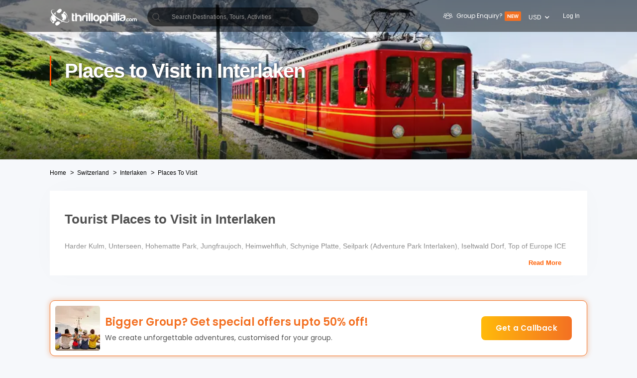

--- FILE ---
content_type: text/html; charset=utf-8
request_url: https://www.thrillophilia.com/destinations/interlaken/places-to-visit
body_size: 116992
content:
<!DOCTYPE HTML>
<html lang="en" xml:lang="en">
  <head>
    <link rel='preconnect' href='https://images.thrillophilia.com' crossorigin>
    
    <meta name="viewport" content="width=device-width, initial-scale=1, maximum-scale=1, user-scalable=0">
<meta http-equiv="X-UA-Compatible" content="IE=edge">
    <script type="text/javascript">
  ;window.NREUM||(NREUM={});NREUM.init={privacy:{cookies_enabled:true}};
  window.NREUM||(NREUM={}),__nr_require=function(t,e,n){function r(n){if(!e[n]){var i=e[n]={exports:{}};t[n][0].call(i.exports,function(e){var i=t[n][1][e];return r(i||e)},i,i.exports)}return e[n].exports}if("function"==typeof __nr_require)return __nr_require;for(var i=0;i<n.length;i++)r(n[i]);return r}({1:[function(t,e,n){function r(t){try{s.console&&console.log(t)}catch(e){}}var i,o=t("ee"),a=t(25),s={};try{i=localStorage.getItem("__nr_flags").split(","),console&&"function"==typeof console.log&&(s.console=!0,i.indexOf("dev")!==-1&&(s.dev=!0),i.indexOf("nr_dev")!==-1&&(s.nrDev=!0))}catch(c){}s.nrDev&&o.on("internal-error",function(t){r(t.stack)}),s.dev&&o.on("fn-err",function(t,e,n){r(n.stack)}),s.dev&&(r("NR AGENT IN DEVELOPMENT MODE"),r("flags: "+a(s,function(t,e){return t}).join(", ")))},{}],2:[function(t,e,n){function r(t,e,n,r,s){try{p?p-=1:i(s||new UncaughtException(t,e,n),!0)}catch(f){try{o("ierr",[f,c.now(),!0])}catch(d){}}return"function"==typeof u&&u.apply(this,a(arguments))}function UncaughtException(t,e,n){this.message=t||"Uncaught error with no additional information",this.sourceURL=e,this.line=n}function i(t,e){var n=e?null:c.now();o("err",[t,n])}var o=t("handle"),a=t(26),s=t("ee"),c=t("loader"),f=t("gos"),u=window.onerror,d=!1,l="nr@seenError";if(!c.disabled){var p=0;c.features.err=!0,t(1),window.onerror=r;try{throw new Error}catch(h){"stack"in h&&(t(9),t(8),"addEventListener"in window&&t(5),c.xhrWrappable&&t(10),d=!0)}s.on("fn-start",function(t,e,n){d&&(p+=1)}),s.on("fn-err",function(t,e,n){d&&!n[l]&&(f(n,l,function(){return!0}),this.thrown=!0,i(n))}),s.on("fn-end",function(){d&&!this.thrown&&p>0&&(p-=1)}),s.on("internal-error",function(t){o("ierr",[t,c.now(),!0])})}},{}],3:[function(t,e,n){var r=t("loader");r.disabled||(r.features.ins=!0)},{}],4:[function(t,e,n){function r(t){}if(window.performance&&window.performance.timing&&window.performance.getEntriesByType){var i=t("ee"),o=t("handle"),a=t(9),s=t(8),c="learResourceTimings",f="addEventListener",u="resourcetimingbufferfull",d="bstResource",l="resource",p="-start",h="-end",m="fn"+p,w="fn"+h,v="bstTimer",g="pushState",y=t("loader");if(!y.disabled){y.features.stn=!0,t(7),"addEventListener"in window&&t(5);var x=NREUM.o.EV;i.on(m,function(t,e){var n=t[0];n instanceof x&&(this.bstStart=y.now())}),i.on(w,function(t,e){var n=t[0];n instanceof x&&o("bst",[n,e,this.bstStart,y.now()])}),a.on(m,function(t,e,n){this.bstStart=y.now(),this.bstType=n}),a.on(w,function(t,e){o(v,[e,this.bstStart,y.now(),this.bstType])}),s.on(m,function(){this.bstStart=y.now()}),s.on(w,function(t,e){o(v,[e,this.bstStart,y.now(),"requestAnimationFrame"])}),i.on(g+p,function(t){this.time=y.now(),this.startPath=location.pathname+location.hash}),i.on(g+h,function(t){o("bstHist",[location.pathname+location.hash,this.startPath,this.time])}),f in window.performance&&(window.performance["c"+c]?window.performance[f](u,function(t){o(d,[window.performance.getEntriesByType(l)]),window.performance["c"+c]()},!1):window.performance[f]("webkit"+u,function(t){o(d,[window.performance.getEntriesByType(l)]),window.performance["webkitC"+c]()},!1)),document[f]("scroll",r,{passive:!0}),document[f]("keypress",r,!1),document[f]("click",r,!1)}}},{}],5:[function(t,e,n){function r(t){for(var e=t;e&&!e.hasOwnProperty(u);)e=Object.getPrototypeOf(e);e&&i(e)}function i(t){s.inPlace(t,[u,d],"-",o)}function o(t,e){return t[1]}var a=t("ee").get("events"),s=t("wrap-function")(a,!0),c=t("gos"),f=XMLHttpRequest,u="addEventListener",d="removeEventListener";e.exports=a,"getPrototypeOf"in Object?(r(document),r(window),r(f.prototype)):f.prototype.hasOwnProperty(u)&&(i(window),i(f.prototype)),a.on(u+"-start",function(t,e){var n=t[1],r=c(n,"nr@wrapped",function(){function t(){if("function"==typeof n.handleEvent)return n.handleEvent.apply(n,arguments)}var e={object:t,"function":n}[typeof n];return e?s(e,"fn-",null,e.name||"anonymous"):n});this.wrapped=t[1]=r}),a.on(d+"-start",function(t){t[1]=this.wrapped||t[1]})},{}],6:[function(t,e,n){function r(t,e,n){var r=t[e];"function"==typeof r&&(t[e]=function(){var t=o(arguments),e={};i.emit(n+"before-start",[t],e);var a;e[m]&&e[m].dt&&(a=e[m].dt);var s=r.apply(this,t);return i.emit(n+"start",[t,a],s),s.then(function(t){return i.emit(n+"end",[null,t],s),t},function(t){throw i.emit(n+"end",[t],s),t})})}var i=t("ee").get("fetch"),o=t(26),a=t(25);e.exports=i;var s=window,c="fetch-",f=c+"body-",u=["arrayBuffer","blob","json","text","formData"],d=s.Request,l=s.Response,p=s.fetch,h="prototype",m="nr@context";d&&l&&p&&(a(u,function(t,e){r(d[h],e,f),r(l[h],e,f)}),r(s,"fetch",c),i.on(c+"end",function(t,e){var n=this;if(e){var r=e.headers.get("content-length");null!==r&&(n.rxSize=r),i.emit(c+"done",[null,e],n)}else i.emit(c+"done",[t],n)}))},{}],7:[function(t,e,n){var r=t("ee").get("history"),i=t("wrap-function")(r);e.exports=r;var o=window.history&&window.history.constructor&&window.history.constructor.prototype,a=window.history;o&&o.pushState&&o.replaceState&&(a=o),i.inPlace(a,["pushState","replaceState"],"-")},{}],8:[function(t,e,n){var r=t("ee").get("raf"),i=t("wrap-function")(r),o="equestAnimationFrame";e.exports=r,i.inPlace(window,["r"+o,"mozR"+o,"webkitR"+o,"msR"+o],"raf-"),r.on("raf-start",function(t){t[0]=i(t[0],"fn-")})},{}],9:[function(t,e,n){function r(t,e,n){t[0]=a(t[0],"fn-",null,n)}function i(t,e,n){this.method=n,this.timerDuration=isNaN(t[1])?0:+t[1],t[0]=a(t[0],"fn-",this,n)}var o=t("ee").get("timer"),a=t("wrap-function")(o),s="setTimeout",c="setInterval",f="clearTimeout",u="-start",d="-";e.exports=o,a.inPlace(window,[s,"setImmediate"],s+d),a.inPlace(window,[c],c+d),a.inPlace(window,[f,"clearImmediate"],f+d),o.on(c+u,r),o.on(s+u,i)},{}],10:[function(t,e,n){function r(t,e){d.inPlace(e,["onreadystatechange"],"fn-",s)}function i(){var t=this,e=u.context(t);t.readyState>3&&!e.resolved&&(e.resolved=!0,u.emit("xhr-resolved",[],t)),d.inPlace(t,g,"fn-",s)}function o(t){y.push(t),h&&(b?b.then(a):w?w(a):(E=-E,R.data=E))}function a(){for(var t=0;t<y.length;t++)r([],y[t]);y.length&&(y=[])}function s(t,e){return e}function c(t,e){for(var n in t)e[n]=t[n];return e}t(5);var f=t("ee"),u=f.get("xhr"),d=t("wrap-function")(u),l=NREUM.o,p=l.XHR,h=l.MO,m=l.PR,w=l.SI,v="readystatechange",g=["onload","onerror","onabort","onloadstart","onloadend","onprogress","ontimeout"],y=[];e.exports=u;var x=window.XMLHttpRequest=function(t){var e=new p(t);try{u.emit("new-xhr",[e],e),e.addEventListener(v,i,!1)}catch(n){try{u.emit("internal-error",[n])}catch(r){}}return e};if(c(p,x),x.prototype=p.prototype,d.inPlace(x.prototype,["open","send"],"-xhr-",s),u.on("send-xhr-start",function(t,e){r(t,e),o(e)}),u.on("open-xhr-start",r),h){var b=m&&m.resolve();if(!w&&!m){var E=1,R=document.createTextNode(E);new h(a).observe(R,{characterData:!0})}}else f.on("fn-end",function(t){t[0]&&t[0].type===v||a()})},{}],11:[function(t,e,n){function r(t){if(!s(t))return null;var e=window.NREUM;if(!e.loader_config)return null;var n=(e.loader_config.accountID||"").toString()||null,r=(e.loader_config.agentID||"").toString()||null,f=(e.loader_config.trustKey||"").toString()||null;if(!n||!r)return null;var h=p.generateSpanId(),m=p.generateTraceId(),w=Date.now(),v={spanId:h,traceId:m,timestamp:w};return(t.sameOrigin||c(t)&&l())&&(v.traceContextParentHeader=i(h,m),v.traceContextStateHeader=o(h,w,n,r,f)),(t.sameOrigin&&!u()||!t.sameOrigin&&c(t)&&d())&&(v.newrelicHeader=a(h,m,w,n,r,f)),v}function i(t,e){return"00-"+e+"-"+t+"-01"}function o(t,e,n,r,i){var o=0,a="",s=1,c="",f="";return i+"@nr="+o+"-"+s+"-"+n+"-"+r+"-"+t+"-"+a+"-"+c+"-"+f+"-"+e}function a(t,e,n,r,i,o){var a="btoa"in window&&"function"==typeof window.btoa;if(!a)return null;var s={v:[0,1],d:{ty:"Browser",ac:r,ap:i,id:t,tr:e,ti:n}};return o&&r!==o&&(s.d.tk=o),btoa(JSON.stringify(s))}function s(t){return f()&&c(t)}function c(t){var e=!1,n={};if("init"in NREUM&&"distributed_tracing"in NREUM.init&&(n=NREUM.init.distributed_tracing),t.sameOrigin)e=!0;else if(n.allowed_origins instanceof Array)for(var r=0;r<n.allowed_origins.length;r++){var i=h(n.allowed_origins[r]);if(t.hostname===i.hostname&&t.protocol===i.protocol&&t.port===i.port){e=!0;break}}return e}function f(){return"init"in NREUM&&"distributed_tracing"in NREUM.init&&!!NREUM.init.distributed_tracing.enabled}function u(){return"init"in NREUM&&"distributed_tracing"in NREUM.init&&!!NREUM.init.distributed_tracing.exclude_newrelic_header}function d(){return"init"in NREUM&&"distributed_tracing"in NREUM.init&&NREUM.init.distributed_tracing.cors_use_newrelic_header!==!1}function l(){return"init"in NREUM&&"distributed_tracing"in NREUM.init&&!!NREUM.init.distributed_tracing.cors_use_tracecontext_headers}var p=t(22),h=t(13);e.exports={generateTracePayload:r,shouldGenerateTrace:s}},{}],12:[function(t,e,n){function r(t){var e=this.params,n=this.metrics;if(!this.ended){this.ended=!0;for(var r=0;r<l;r++)t.removeEventListener(d[r],this.listener,!1);e.aborted||(n.duration=a.now()-this.startTime,this.loadCaptureCalled||4!==t.readyState?null==e.status&&(e.status=0):o(this,t),n.cbTime=this.cbTime,u.emit("xhr-done",[t],t),s("xhr",[e,n,this.startTime]))}}function i(t,e){var n=c(e),r=t.params;r.host=n.hostname+":"+n.port,r.pathname=n.pathname,t.parsedOrigin=n,t.sameOrigin=n.sameOrigin}function o(t,e){t.params.status=e.status;var n=w(e,t.lastSize);if(n&&(t.metrics.rxSize=n),t.sameOrigin){var r=e.getResponseHeader("X-NewRelic-App-Data");r&&(t.params.cat=r.split(", ").pop())}t.loadCaptureCalled=!0}var a=t("loader");if(a.xhrWrappable&&!a.disabled){var s=t("handle"),c=t(13),f=t(11).generateTracePayload,u=t("ee"),d=["load","error","abort","timeout"],l=d.length,p=t("id"),h=t(18),m=t(17),w=t(14),v=NREUM.o.REQ,g=window.XMLHttpRequest;a.features.xhr=!0,t(10),t(6),u.on("new-xhr",function(t){var e=this;e.totalCbs=0,e.called=0,e.cbTime=0,e.end=r,e.ended=!1,e.xhrGuids={},e.lastSize=null,e.loadCaptureCalled=!1,e.params=this.params||{},e.metrics=this.metrics||{},t.addEventListener("load",function(n){o(e,t)},!1),h&&(h>34||h<10)||window.opera||t.addEventListener("progress",function(t){e.lastSize=t.loaded},!1)}),u.on("open-xhr-start",function(t){this.params={method:t[0]},i(this,t[1]),this.metrics={}}),u.on("open-xhr-end",function(t,e){"loader_config"in NREUM&&"xpid"in NREUM.loader_config&&this.sameOrigin&&e.setRequestHeader("X-NewRelic-ID",NREUM.loader_config.xpid);var n=f(this.parsedOrigin);if(n){var r=!1;n.newrelicHeader&&(e.setRequestHeader("newrelic",n.newrelicHeader),r=!0),n.traceContextParentHeader&&(e.setRequestHeader("traceparent",n.traceContextParentHeader),n.traceContextStateHeader&&e.setRequestHeader("tracestate",n.traceContextStateHeader),r=!0),r&&(this.dt=n)}}),u.on("send-xhr-start",function(t,e){var n=this.metrics,r=t[0],i=this;if(n&&r){var o=m(r);o&&(n.txSize=o)}this.startTime=a.now(),this.listener=function(t){try{"abort"!==t.type||i.loadCaptureCalled||(i.params.aborted=!0),("load"!==t.type||i.called===i.totalCbs&&(i.onloadCalled||"function"!=typeof e.onload))&&i.end(e)}catch(n){try{u.emit("internal-error",[n])}catch(r){}}};for(var s=0;s<l;s++)e.addEventListener(d[s],this.listener,!1)}),u.on("xhr-cb-time",function(t,e,n){this.cbTime+=t,e?this.onloadCalled=!0:this.called+=1,this.called!==this.totalCbs||!this.onloadCalled&&"function"==typeof n.onload||this.end(n)}),u.on("xhr-load-added",function(t,e){var n=""+p(t)+!!e;this.xhrGuids&&!this.xhrGuids[n]&&(this.xhrGuids[n]=!0,this.totalCbs+=1)}),u.on("xhr-load-removed",function(t,e){var n=""+p(t)+!!e;this.xhrGuids&&this.xhrGuids[n]&&(delete this.xhrGuids[n],this.totalCbs-=1)}),u.on("addEventListener-end",function(t,e){e instanceof g&&"load"===t[0]&&u.emit("xhr-load-added",[t[1],t[2]],e)}),u.on("removeEventListener-end",function(t,e){e instanceof g&&"load"===t[0]&&u.emit("xhr-load-removed",[t[1],t[2]],e)}),u.on("fn-start",function(t,e,n){e instanceof g&&("onload"===n&&(this.onload=!0),("load"===(t[0]&&t[0].type)||this.onload)&&(this.xhrCbStart=a.now()))}),u.on("fn-end",function(t,e){this.xhrCbStart&&u.emit("xhr-cb-time",[a.now()-this.xhrCbStart,this.onload,e],e)}),u.on("fetch-before-start",function(t){function e(t,e){var n=!1;return e.newrelicHeader&&(t.set("newrelic",e.newrelicHeader),n=!0),e.traceContextParentHeader&&(t.set("traceparent",e.traceContextParentHeader),e.traceContextStateHeader&&t.set("tracestate",e.traceContextStateHeader),n=!0),n}var n,r=t[1]||{};"string"==typeof t[0]?n=t[0]:t[0]&&t[0].url?n=t[0].url:window.URL&&t[0]&&t[0]instanceof URL&&(n=t[0].href),n&&(this.parsedOrigin=c(n),this.sameOrigin=this.parsedOrigin.sameOrigin);var i=f(this.parsedOrigin);if(i&&(i.newrelicHeader||i.traceContextParentHeader))if("string"==typeof t[0]||window.URL&&t[0]&&t[0]instanceof URL){var o={};for(var a in r)o[a]=r[a];o.headers=new Headers(r.headers||{}),e(o.headers,i)&&(this.dt=i),t.length>1?t[1]=o:t.push(o)}else t[0]&&t[0].headers&&e(t[0].headers,i)&&(this.dt=i)}),u.on("fetch-start",function(t,e){this.params={},this.metrics={},this.startTime=a.now(),t.length>=1&&(this.target=t[0]),t.length>=2&&(this.opts=t[1]);var n,r=this.opts||{},o=this.target;"string"==typeof o?n=o:"object"==typeof o&&o instanceof v?n=o.url:window.URL&&"object"==typeof o&&o instanceof URL&&(n=o.href),i(this,n);var s=(""+(o&&o instanceof v&&o.method||r.method||"GET")).toUpperCase();this.params.method=s,this.txSize=m(r.body)||0}),u.on("fetch-done",function(t,e){this.params||(this.params={}),this.params.status=e?e.status:0;var n;"string"==typeof this.rxSize&&this.rxSize.length>0&&(n=+this.rxSize);var r={txSize:this.txSize,rxSize:n,duration:a.now()-this.startTime};s("xhr",[this.params,r,this.startTime])})}},{}],13:[function(t,e,n){var r={};e.exports=function(t){if(t in r)return r[t];var e=document.createElement("a"),n=window.location,i={};e.href=t,i.port=e.port;var o=e.href.split("://");!i.port&&o[1]&&(i.port=o[1].split("/")[0].split("@").pop().split(":")[1]),i.port&&"0"!==i.port||(i.port="https"===o[0]?"443":"80"),i.hostname=e.hostname||n.hostname,i.pathname=e.pathname,i.protocol=o[0],"/"!==i.pathname.charAt(0)&&(i.pathname="/"+i.pathname);var a=!e.protocol||":"===e.protocol||e.protocol===n.protocol,s=e.hostname===document.domain&&e.port===n.port;return i.sameOrigin=a&&(!e.hostname||s),"/"===i.pathname&&(r[t]=i),i}},{}],14:[function(t,e,n){function r(t,e){var n=t.responseType;return"json"===n&&null!==e?e:"arraybuffer"===n||"blob"===n||"json"===n?i(t.response):"text"===n||""===n||void 0===n?i(t.responseText):void 0}var i=t(17);e.exports=r},{}],15:[function(t,e,n){function r(){}function i(t,e,n){return function(){return o(t,[f.now()].concat(s(arguments)),e?null:this,n),e?void 0:this}}var o=t("handle"),a=t(25),s=t(26),c=t("ee").get("tracer"),f=t("loader"),u=NREUM;"undefined"==typeof window.newrelic&&(newrelic=u);var d=["setPageViewName","setCustomAttribute","setErrorHandler","finished","addToTrace","inlineHit","addRelease"],l="api-",p=l+"ixn-";a(d,function(t,e){u[e]=i(l+e,!0,"api")}),u.addPageAction=i(l+"addPageAction",!0),u.setCurrentRouteName=i(l+"routeName",!0),e.exports=newrelic,u.interaction=function(){return(new r).get()};var h=r.prototype={createTracer:function(t,e){var n={},r=this,i="function"==typeof e;return o(p+"tracer",[f.now(),t,n],r),function(){if(c.emit((i?"":"no-")+"fn-start",[f.now(),r,i],n),i)try{return e.apply(this,arguments)}catch(t){throw c.emit("fn-err",[arguments,this,t],n),t}finally{c.emit("fn-end",[f.now()],n)}}}};a("actionText,setName,setAttribute,save,ignore,onEnd,getContext,end,get".split(","),function(t,e){h[e]=i(p+e)}),newrelic.noticeError=function(t,e){"string"==typeof t&&(t=new Error(t)),o("err",[t,f.now(),!1,e])}},{}],16:[function(t,e,n){function r(t){if(NREUM.init){for(var e=NREUM.init,n=t.split("."),r=0;r<n.length-1;r++)if(e=e[n[r]],"object"!=typeof e)return;return e=e[n[n.length-1]]}}e.exports={getConfiguration:r}},{}],17:[function(t,e,n){e.exports=function(t){if("string"==typeof t&&t.length)return t.length;if("object"==typeof t){if("undefined"!=typeof ArrayBuffer&&t instanceof ArrayBuffer&&t.byteLength)return t.byteLength;if("undefined"!=typeof Blob&&t instanceof Blob&&t.size)return t.size;if(!("undefined"!=typeof FormData&&t instanceof FormData))try{return JSON.stringify(t).length}catch(e){return}}}},{}],18:[function(t,e,n){var r=0,i=navigator.userAgent.match(/Firefox[\/\s](\d+\.\d+)/);i&&(r=+i[1]),e.exports=r},{}],19:[function(t,e,n){function r(){return s.exists&&performance.now?Math.round(performance.now()):(o=Math.max((new Date).getTime(),o))-a}function i(){return o}var o=(new Date).getTime(),a=o,s=t(27);e.exports=r,e.exports.offset=a,e.exports.getLastTimestamp=i},{}],20:[function(t,e,n){function r(t){return!(!t||!t.protocol||"file:"===t.protocol)}e.exports=r},{}],21:[function(t,e,n){function r(t,e){var n=t.getEntries();n.forEach(function(t){"first-paint"===t.name?d("timing",["fp",Math.floor(t.startTime)]):"first-contentful-paint"===t.name&&d("timing",["fcp",Math.floor(t.startTime)])})}function i(t,e){var n=t.getEntries();n.length>0&&d("lcp",[n[n.length-1]])}function o(t){t.getEntries().forEach(function(t){t.hadRecentInput||d("cls",[t])})}function a(t){if(t instanceof h&&!w){var e=Math.round(t.timeStamp),n={type:t.type};e<=l.now()?n.fid=l.now()-e:e>l.offset&&e<=Date.now()?(e-=l.offset,n.fid=l.now()-e):e=l.now(),w=!0,d("timing",["fi",e,n])}}function s(t){"hidden"===t&&d("pageHide",[l.now()])}if(!("init"in NREUM&&"page_view_timing"in NREUM.init&&"enabled"in NREUM.init.page_view_timing&&NREUM.init.page_view_timing.enabled===!1)){var c,f,u,d=t("handle"),l=t("loader"),p=t(24),h=NREUM.o.EV;if("PerformanceObserver"in window&&"function"==typeof window.PerformanceObserver){c=new PerformanceObserver(r);try{c.observe({entryTypes:["paint"]})}catch(m){}f=new PerformanceObserver(i);try{f.observe({entryTypes:["largest-contentful-paint"]})}catch(m){}u=new PerformanceObserver(o);try{u.observe({type:"layout-shift",buffered:!0})}catch(m){}}if("addEventListener"in document){var w=!1,v=["click","keydown","mousedown","pointerdown","touchstart"];v.forEach(function(t){document.addEventListener(t,a,!1)})}p(s)}},{}],22:[function(t,e,n){function r(){function t(){return e?15&e[n++]:16*Math.random()|0}var e=null,n=0,r=window.crypto||window.msCrypto;r&&r.getRandomValues&&(e=r.getRandomValues(new Uint8Array(31)));for(var i,o="xxxxxxxx-xxxx-4xxx-yxxx-xxxxxxxxxxxx",a="",s=0;s<o.length;s++)i=o[s],"x"===i?a+=t().toString(16):"y"===i?(i=3&t()|8,a+=i.toString(16)):a+=i;return a}function i(){return a(16)}function o(){return a(32)}function a(t){function e(){return n?15&n[r++]:16*Math.random()|0}var n=null,r=0,i=window.crypto||window.msCrypto;i&&i.getRandomValues&&Uint8Array&&(n=i.getRandomValues(new Uint8Array(31)));for(var o=[],a=0;a<t;a++)o.push(e().toString(16));return o.join("")}e.exports={generateUuid:r,generateSpanId:i,generateTraceId:o}},{}],23:[function(t,e,n){function r(t,e){if(!i)return!1;if(t!==i)return!1;if(!e)return!0;if(!o)return!1;for(var n=o.split("."),r=e.split("."),a=0;a<r.length;a++)if(r[a]!==n[a])return!1;return!0}var i=null,o=null,a=/Version\/(\S+)\s+Safari/;if(navigator.userAgent){var s=navigator.userAgent,c=s.match(a);c&&s.indexOf("Chrome")===-1&&s.indexOf("Chromium")===-1&&(i="Safari",o=c[1])}e.exports={agent:i,version:o,match:r}},{}],24:[function(t,e,n){function r(t){function e(){t(a&&document[a]?document[a]:document[i]?"hidden":"visible")}"addEventListener"in document&&o&&document.addEventListener(o,e,!1)}e.exports=r;var i,o,a;"undefined"!=typeof document.hidden?(i="hidden",o="visibilitychange",a="visibilityState"):"undefined"!=typeof document.msHidden?(i="msHidden",o="msvisibilitychange"):"undefined"!=typeof document.webkitHidden&&(i="webkitHidden",o="webkitvisibilitychange",a="webkitVisibilityState")},{}],25:[function(t,e,n){function r(t,e){var n=[],r="",o=0;for(r in t)i.call(t,r)&&(n[o]=e(r,t[r]),o+=1);return n}var i=Object.prototype.hasOwnProperty;e.exports=r},{}],26:[function(t,e,n){function r(t,e,n){e||(e=0),"undefined"==typeof n&&(n=t?t.length:0);for(var r=-1,i=n-e||0,o=Array(i<0?0:i);++r<i;)o[r]=t[e+r];return o}e.exports=r},{}],27:[function(t,e,n){e.exports={exists:"undefined"!=typeof window.performance&&window.performance.timing&&"undefined"!=typeof window.performance.timing.navigationStart}},{}],ee:[function(t,e,n){function r(){}function i(t){function e(t){return t&&t instanceof r?t:t?f(t,c,a):a()}function n(n,r,i,o,a){if(a!==!1&&(a=!0),!p.aborted||o){t&&a&&t(n,r,i);for(var s=e(i),c=m(n),f=c.length,u=0;u<f;u++)c[u].apply(s,r);var l=d[y[n]];return l&&l.push([x,n,r,s]),s}}function o(t,e){g[t]=m(t).concat(e)}function h(t,e){var n=g[t];if(n)for(var r=0;r<n.length;r++)n[r]===e&&n.splice(r,1)}function m(t){return g[t]||[]}function w(t){return l[t]=l[t]||i(n)}function v(t,e){p.aborted||u(t,function(t,n){e=e||"feature",y[n]=e,e in d||(d[e]=[])})}var g={},y={},x={on:o,addEventListener:o,removeEventListener:h,emit:n,get:w,listeners:m,context:e,buffer:v,abort:s,aborted:!1};return x}function o(t){return f(t,c,a)}function a(){return new r}function s(){(d.api||d.feature)&&(p.aborted=!0,d=p.backlog={})}var c="nr@context",f=t("gos"),u=t(25),d={},l={},p=e.exports=i();e.exports.getOrSetContext=o,p.backlog=d},{}],gos:[function(t,e,n){function r(t,e,n){if(i.call(t,e))return t[e];var r=n();if(Object.defineProperty&&Object.keys)try{return Object.defineProperty(t,e,{value:r,writable:!0,enumerable:!1}),r}catch(o){}return t[e]=r,r}var i=Object.prototype.hasOwnProperty;e.exports=r},{}],handle:[function(t,e,n){function r(t,e,n,r){i.buffer([t],r),i.emit(t,e,n)}var i=t("ee").get("handle");e.exports=r,r.ee=i},{}],id:[function(t,e,n){function r(t){var e=typeof t;return!t||"object"!==e&&"function"!==e?-1:t===window?0:a(t,o,function(){return i++})}var i=1,o="nr@id",a=t("gos");e.exports=r},{}],loader:[function(t,e,n){function r(){if(!O++){var t=S.info=NREUM.info,e=m.getElementsByTagName("script")[0];if(setTimeout(f.abort,3e4),!(t&&t.licenseKey&&t.applicationID&&e))return f.abort();c(E,function(e,n){t[e]||(t[e]=n)});var n=a();s("mark",["onload",n+S.offset],null,"api"),s("timing",["load",n]);var r=m.createElement("script");0===t.agent.indexOf("http://")||0===t.agent.indexOf("https://")?r.src=t.agent:r.src=p+"://"+t.agent,e.parentNode.insertBefore(r,e)}}function i(){"complete"===m.readyState&&o()}function o(){s("mark",["domContent",a()+S.offset],null,"api")}var a=t(19),s=t("handle"),c=t(25),f=t("ee"),u=t(23),d=t(20),l=t(16),p=l.getConfiguration("ssl")===!1?"http":"https",h=window,m=h.document,w="addEventListener",v="attachEvent",g=h.XMLHttpRequest,y=g&&g.prototype,x=!d(h.location);NREUM.o={ST:setTimeout,SI:h.setImmediate,CT:clearTimeout,XHR:g,REQ:h.Request,EV:h.Event,PR:h.Promise,MO:h.MutationObserver};var b=""+location,E={beacon:"bam.nr-data.net",errorBeacon:"bam.nr-data.net",agent:"js-agent.newrelic.com/nr-1210.min.js"},R=g&&y&&y[w]&&!/CriOS/.test(navigator.userAgent),S=e.exports={offset:a.getLastTimestamp(),now:a,origin:b,features:{},xhrWrappable:R,userAgent:u,disabled:x};if(!x){t(15),t(21),m[w]?(m[w]("DOMContentLoaded",o,!1),h[w]("load",r,!1)):(m[v]("onreadystatechange",i),h[v]("onload",r)),s("mark",["firstbyte",a.getLastTimestamp()],null,"api");var O=0}},{}],"wrap-function":[function(t,e,n){function r(t,e){function n(e,n,r,c,f){function nrWrapper(){var o,a,u,l;try{a=this,o=d(arguments),u="function"==typeof r?r(o,a):r||{}}catch(p){i([p,"",[o,a,c],u],t)}s(n+"start",[o,a,c],u,f);try{return l=e.apply(a,o)}catch(h){throw s(n+"err",[o,a,h],u,f),h}finally{s(n+"end",[o,a,l],u,f)}}return a(e)?e:(n||(n=""),nrWrapper[l]=e,o(e,nrWrapper,t),nrWrapper)}function r(t,e,r,i,o){r||(r="");var s,c,f,u="-"===r.charAt(0);for(f=0;f<e.length;f++)c=e[f],s=t[c],a(s)||(t[c]=n(s,u?c+r:r,i,c,o))}function s(n,r,o,a){if(!h||e){var s=h;h=!0;try{t.emit(n,r,o,e,a)}catch(c){i([c,n,r,o],t)}h=s}}return t||(t=u),n.inPlace=r,n.flag=l,n}function i(t,e){e||(e=u);try{e.emit("internal-error",t)}catch(n){}}function o(t,e,n){if(Object.defineProperty&&Object.keys)try{var r=Object.keys(t);return r.forEach(function(n){Object.defineProperty(e,n,{get:function(){return t[n]},set:function(e){return t[n]=e,e}})}),e}catch(o){i([o],n)}for(var a in t)p.call(t,a)&&(e[a]=t[a]);return e}function a(t){return!(t&&t instanceof Function&&t.apply&&!t[l])}function s(t,e){var n=e(t);return n[l]=t,o(t,n,u),n}function c(t,e,n){var r=t[e];t[e]=s(r,n)}function f(){for(var t=arguments.length,e=new Array(t),n=0;n<t;++n)e[n]=arguments[n];return e}var u=t("ee"),d=t(26),l="nr@original",p=Object.prototype.hasOwnProperty,h=!1;e.exports=r,e.exports.wrapFunction=s,e.exports.wrapInPlace=c,e.exports.argsToArray=f},{}]},{},["loader",2,12,4,3]);
  ;NREUM.loader_config={accountID:"991817",trustKey:"991817",agentID:"386753144",licenseKey:"86a6d59195",applicationID:"386753053"}
  ;NREUM.info={beacon:"bam-cell.nr-data.net",errorBeacon:"bam-cell.nr-data.net",licenseKey:"86a6d59195",applicationID:"386753053",sa:1}
</script>
    
          <link
            rel='preload'
            as='image'
            media="(max-width: 319px)"
            href="https://media4.thrillophilia.com/images/photos/000/189/886/original/1580729152_shutterstock_178807262.jpg?w=320&amp;h=200&amp;dpr=1.5"
          >
          <link
            rel='preload'
            as='image'
            media="(min-width: 320px) and (max-width: 575px)"
            href="https://media4.thrillophilia.com/images/photos/000/189/886/original/1580729152_shutterstock_178807262.jpg?w=470&amp;h=200&amp;dpr=1.5"
          >
          <link
            rel='preload'
            as='image'
            media="(min-width: 576px) and (max-width: 767px)"
            href="https://media4.thrillophilia.com/images/photos/000/189/886/original/1580729152_shutterstock_178807262.jpg?w=768&amp;h=200&amp;dpr=1.5"
          >
          <link
            rel='preload'
            as='image'
            media="(min-width: 768px) and (max-width: 1023px)"
            href="https://media4.thrillophilia.com/images/photos/000/189/886/original/1580729152_shutterstock_178807262.jpg?w=1024&amp;h=200&amp;dpr=1.5"
          >
          <link
            rel='preload'
            as='image'
            media="(min-width: 1024px) and (max-width: 1279px)"
            href="https://media4.thrillophilia.com/images/photos/000/189/886/original/1580729152_shutterstock_178807262.jpg?w=1280&amp;h=320&amp;dpr=1.5"
          >
          <link
            rel='preload'
            as='image'
            media="(min-width: 1280px)"
            href="https://media4.thrillophilia.com/images/photos/000/189/886/original/1580729152_shutterstock_178807262.jpg?w=1400&amp;h=320&amp;dpr=1.5"
          >

      <style>
        ﻿.lazy-image{opacity:0}.lazy-bg{background:none !important}.lazy-image-loaded{opacity:1;transition:opacity .2s ease-out;-moz-transition:opacity .2s ease-out;-webkit-transition:opacity .2s ease-out;-o-transition:opacity .2s ease-out}.akhakdhalsdjals{margin-top:10px}html{font-family:sans-serif;-ms-text-size-adjust:100%;-webkit-text-size-adjust:100%}body{margin:0}article,aside,details,figcaption,figure,footer,header,hgroup,main,menu,nav,section,summary{display:block}a{background-color:transparent}a:active,a:hover{outline:0}b,strong{font-weight:bold}sub,sup{font-size:75%;line-height:0;position:relative;vertical-align:baseline}sup{top:-0.5em}img{border:0}button,input,optgroup,select,textarea{color:inherit;font:inherit;margin:0}button{overflow:visible}button,select{text-transform:none}button,html input[type="button"],input[type="reset"],input[type="submit"]{-webkit-appearance:button;cursor:pointer}input{line-height:normal}input[type="search"]{-webkit-appearance:textfield;box-sizing:content-box}input[type="search"]::-webkit-search-cancel-button,input[type="search"]::-webkit-search-decoration{-webkit-appearance:none}fieldset{border:1px solid #c0c0c0;margin:0 2px;padding:0.35em 0.625em 0.75em}textarea{overflow:auto}table{border-collapse:collapse;border-spacing:0}td,th{padding:0}.header-anchor .anchor-accordion,.header-anchor .slide,.drop-holder .scrollable-area .quick-links .list,.form-list,.breadcrumbs-container .breadcrumbs-holder .breadcrumbs,.raiting-list,.additional-list-info{margin:0;padding:0;list-style:none}html{box-sizing:border-box}*,*:before,*:after{box-sizing:inherit}*{max-height:1000000px}body{color:#000;background:#f6f8fb;font:1.3rem/1.54 sans-serif;min-width:320px;-webkit-font-smoothing:antialiased;-moz-osx-font-smoothing:grayscale}img{max-width:100%;height:auto;vertical-align:top}.gm-style img{max-width:none}body{font-family:sans-serif}h1,.h1,h2,.h2,h3,.h3,h4,.h4,h5,.h5,h6,.h6,.h{font-family:inherit;font-weight:bold;margin:0 0 0.5em}h1,.h1{font-size:3rem}h2,.h2{font-size:2.6rem}h3,.h3{font-size:2.5rem}h4,.h4{font-size:2.2rem}h5,.h5{font-size:2.1rem}h6,.h6{font-size:2rem}p{margin:0 0 1em}a{color:#ff5300}a:hover,a:focus{text-decoration:none}form,fieldset{margin:0;padding:0;border-style:none}input[type="text"],input[type="tel"],input[type="email"],input[type="search"],input[type="password"],textarea{-webkit-appearance:none;-webkit-border-radius:0;box-sizing:border-box;border:1px solid #d9d9d9;padding:8px 15px;scrollbar-width:none;-ms-overflow-style:none}input[type="text"]::-webkit-scrollbar,input[type="tel"]::-webkit-scrollbar,input[type="email"]::-webkit-scrollbar,input[type="search"]::-webkit-scrollbar,input[type="password"]::-webkit-scrollbar,textarea::-webkit-scrollbar{display:none}input[type="text"]:focus,input[type="tel"]:focus,input[type="email"]:focus,input[type="search"]:focus,input[type="password"]:focus,textarea:focus{border-color:#b3b3b3}input[type="text"]::-webkit-input-placeholder,input[type="tel"]::-webkit-input-placeholder,input[type="email"]::-webkit-input-placeholder,input[type="search"]::-webkit-input-placeholder,input[type="password"]::-webkit-input-placeholder,textarea::-webkit-input-placeholder{color:#969696}input[type="text"]::-moz-placeholder,input[type="tel"]::-moz-placeholder,input[type="email"]::-moz-placeholder,input[type="search"]::-moz-placeholder,input[type="password"]::-moz-placeholder,textarea::-moz-placeholder{opacity:1;color:#969696}input[type="text"]:-moz-placeholder,input[type="tel"]:-moz-placeholder,input[type="email"]:-moz-placeholder,input[type="search"]:-moz-placeholder,input[type="password"]:-moz-placeholder,textarea:-moz-placeholder{color:#969696}input[type="text"]:-ms-input-placeholder,input[type="tel"]:-ms-input-placeholder,input[type="email"]:-ms-input-placeholder,input[type="search"]:-ms-input-placeholder,input[type="password"]:-ms-input-placeholder,textarea:-ms-input-placeholder{color:#969696}input[type="text"].placeholder,input[type="tel"].placeholder,input[type="email"].placeholder,input[type="search"].placeholder,input[type="password"].placeholder,textarea.placeholder{color:#969696}select{-webkit-border-radius:0}textarea{resize:vertical;vertical-align:top}button,input[type="button"],input[type="reset"],input[type="file"],input[type="submit"]{-webkit-appearance:none;-webkit-border-radius:0;cursor:pointer}.thrillo-logo{background:url(https://ui-assets-gc.thrillophilia.com/assets/thrillo-logos-b04d6325af85a64ec78bef683ebd9e2c55747a55315231ba8465a7536d6c010a.png)}.thrillo-logo.nav-drop-logo{width:268px;height:62px}.thrillo-logo.colored-logo{background-position:0 -221px;width:175px;height:35px}.thrillo-logo.white-logo{width:175px;height:35px;background-position:0 -186px}.thrillo-logo.ad_ex-logo{background-position:0 0}.thrillo-logo.ta-logo{background-position:0 -62px}.thrillo-logo.wee_ex-logo{background-position:0 -124px}@font-face{font-family:"icomoon";src:url(https://ui-assets-gc.thrillophilia.com/assets/icomoon-474d4cf35ff58f739fdb041d1c0a80a82a4095c6b0c751d3f8c6437e5ba4529b.ttf?wiunkq) format("truetype"),url(https://ui-assets-gc.thrillophilia.com/assets/icomoon-4de14e1750b607cb818f62617ccb9aede86ed87c1f8015a84cfbe52bddc032f0.woff?wiunkq) format("woff"),url(https://ui-assets-gc.thrillophilia.com/assets/icomoon-1fc3a4f98c694fefa9c56658d8be398583ca029671e4441f70a857bba73286e2.svg?wiunkq#icomoon) format("svg");font-weight:normal;font-style:normal;font-display:swap}[class^="icon-"],[class*=" icon-"]{font-family:"icomoon" !important;speak:none;font-style:normal;font-weight:normal;font-variant:normal;text-transform:none;line-height:1;-webkit-font-smoothing:antialiased;-moz-osx-font-smoothing:grayscale}.icon-right-arrow:before{content:""}.icon-left-arrow:before{content:""}.icon-checked:before{content:"";color:#6ac259}.icon-no-stopping:before{content:"";color:#e5554e}.icon-close:before{content:""}.icon-cancel-music:before{content:""}.icon-next:before{content:""}.icon-telephone:before{content:""}.icon-text-document:before{content:""}.icon-arrow-d2:before{content:""}.icon-pin:before{content:""}.icon-mobile:before{content:""}.icon-google-plus:before{content:""}.icon-gift:before{content:""}.icon-facebook:before{content:""}.icon-check:before{content:""}.icon-star-empty:before{content:""}.icon-search:before{content:""}.icon-linkedin-circle:before{content:""}.icon-instagram-circle:before{content:""}.icon-group:before{content:""}.icon-flash:before{content:""}.icon-facebook-circle:before{content:""}.icon-close:before{content:""}.icon-twitter-circle:before{content:""}.icon-youtube-circle:before{content:""}.icon-arrow-d:before{content:""}.icon-watch:before{content:""}.icon-twitter:before{content:""}.icon-home:before{content:""}.icon-restaurant:before{content:""}.icon-intro-slider-2:before{content:""}.icon-taxi:before{content:""}.icon-intro-slider-1:before{content:""}.icon-intro-slider-3:before{content:""}.icon-intro-slider-4:before{content:""}.icon-intro-slider-:before{content:""}.icon-intro-slider-tours:before{content:""}.icon-intro-slider-stays:before{content:""}.icon-intro-slider-things-to-do:before{content:""}.icon-intro-slider-rentals:before{content:""}.icon-intro-slider-events:before{content:""}.icon-arrow-up:before{content:""}.icon-go-to-top:before{content:""}.icon-globe:before{content:""}.icon-savings:before{content:""}.icon-globe:before{content:""}.icon-google .icon-google-1:before{content:"";color:#fbbb00}.icon-google .icon-google-2:before{content:"";margin-left:-1em;color:#518ef8}.icon-google .icon-google-3:before{content:"";margin-left:-1em;color:#28b446}.icon-google .icon-google-4:before{content:"";margin-left:-1em;color:#f14336}.icon-facebook:before{content:""}.icon-email:before{content:""}.icon-user:before{content:""}.icon-password:before{content:""}.icon-filter:before{content:""}.icon-sort:before{content:""}.icon-home-white:before{content:""}.icon-globe-white:before{content:""}.icon-cab-white:before{content:""}.icon-traveler-white:before{content:""}.icon-boat-white:before{content:""}.icon-warning:before{content:""}.icon-play-video{border-radius:20px;background:white;padding:10px}.icon-play-video:before{content:""}.icon-warning:before{content:""}.icon-pin-bold:before{content:""}[class^="icon-highlight"]:before,[class*="icon-highlight"]:before{color:#ff5e00}.icon-highlight-thrillophilia-originals:before{content:"\e94b"}.icon-highlight-thrillophilia-safe:before{content:"\e94c"}.icon-highlight-meals-included:before{content:"\e94d"}.icon-highlight-free-cancellation:before,.icon-highlight-conditional-cancellation:before,.icon-highlight-no-cancellation:before{content:"\e94e"}.icon-highlight-guided-tour:before,.icon-highlight-guide:before{content:"\e94f"}.icon-highlight-tour-language:before{content:"\e950"}.icon-highlight-free-cancellation-upto-24-hours:before{content:"\e951"}.icon-highlight-transport-included:before{content:"\e952"}.icon-highlight-conditional-cancellation:before{content:"\e953"}.icon-highlight-cashback:before{content:"\e954"}.icon-highlight-mobile-vouchers:before,.icon-highlight-mobile-voucher:before{content:"\e955"}.icon-highlight-meet-at-location-1:before{content:"\e956"}.icon-highlight-meet-at-location:before{content:"\e957"}.icon-highlight-printed-ticket:before,.icon-highlight-printed-tickets:before,.icon-highlight-fixed-day-tickets:before,.icon-highlight-fixed-day-ticket:before{content:"\e958";font-size:0.7em}.icon-highlight-no-cancellation:before{content:"\e959"}.icon-highlight-instant-confirmation:before{content:"\e95a"}.icon-highlight-hotel-pickup:before{content:"\e95b"}.icon-highlight-group-tour:before{content:"\e95c"}.icon-highlight-private-tour:before{content:"\e95d"}.icon-highlight-camping:before{content:"\e980"}.icon-highlight-stay-included:before{content:"\e97a"}.icon-highlight-water-sports:before{content:"\e978"}.icon-highlight-travel-insurance:before{content:"\e97d"}.icon-highlight-seaplane-transfers:before{content:"\e97b"}.icon-highlight-speedboat-transfers:before{content:"\e97c"}.icon-highlight-airport-transfers:before{content:"\e979"}.icon-highlight-sightseeing:before{content:"\e97f"}.icon-highlight-honeymoon-freebies:before{content:"\e97e"}.icon-highlight-biking:before{content:"\e938"}.icon-highlight-trekking:before{content:"\e93a"}.icon-highlight-jeep-safari:before{content:"\e973"}.icon-highlight-permits:before{content:"\e939"}.icon-highlight-free-cancellation-upto-72-hours .path1:before{content:"\e93b"}.icon-highlight-free-cancellation-upto-72-hours .path2:before{content:"\e93c";margin-left:-1.349609375em}.icon-highlight-free-cancellation-upto-72-hours .path3:before{content:"\e93d";margin-left:-1.349609375em}.icon-highlight-free-cancellation-upto-72-hours .path4:before{content:"\e93e";margin-left:-1.349609375em}.icon-highlight-free-cancellation-upto-72-hours .path5:before{content:"\e93f";margin-left:-1.349609375em}.icon-highlight-free-cancellation-upto-72-hours .path6:before{content:"\e940";margin-left:-1.349609375em}.icon-highlight-free-cancellation-upto-72-hours .path7:before{content:"\e941";margin-left:-1.349609375em}.icon-highlight-free-cancellation-upto-72-hours .path8:before{content:"\e942";margin-left:-1.349609375em}.icon-highlight-free-cancellation-upto-72-hours .path9:before{content:"\e943";margin-left:-1.349609375em}.icon-highlight-free-cancellation-upto-72-hours .path10:before{content:"\e944";margin-left:-1.349609375em}.icon-highlight-free-cancellation-upto-72-hours .path11:before{content:"\e945";margin-left:-1.349609375em}.icon-highlight-free-cancellation-upto-72-hours .path12:before{content:"\e946";margin-left:-1.349609375em}.icon-highlight-free-cancellation-upto-72-hours .path13:before{content:"\e947";margin-left:-1.349609375em}.icon-highlight-free-cancellation-upto-72-hours .path14:before{content:"\e948";margin-left:-1.349609375em}.icon-highlight-free-cancellation-upto-72-hours .path15:before{content:"\e949";margin-left:-1.349609375em}.icon-highlight-free-cancellation-upto-72-hours .path16:before{content:"\e94a";margin-left:-1.349609375em}.icon-highlight-free-cancellation-upto-72-hours .path17:before{content:"\e95e";margin-left:-1.349609375em}.icon-highlight-free-cancellation-upto-72-hours .path18:before{content:"\e95f";margin-left:-1.349609375em}.icon-highlight-free-rescheduling-upto-72-hours .path1:before{content:"\e960"}.icon-highlight-free-rescheduling-upto-72-hours .path2:before{content:"\e961";margin-left:-1.349609375em}.icon-highlight-free-rescheduling-upto-72-hours .path3:before{content:"\e962";margin-left:-1.349609375em}.icon-highlight-free-rescheduling-upto-72-hours .path4:before{content:"\e963";margin-left:-1.349609375em}.icon-highlight-free-rescheduling-upto-72-hours .path5:before{content:"\e964";margin-left:-1.349609375em}.icon-highlight-free-rescheduling-upto-72-hours .path6:before{content:"\e965";margin-left:-1.349609375em}.icon-highlight-free-rescheduling-upto-72-hours .path7:before{content:"\e966";margin-left:-1.349609375em}.icon-highlight-free-rescheduling-upto-72-hours .path8:before{content:"\e967";margin-left:-1.349609375em}.icon-highlight-free-rescheduling-upto-72-hours .path9:before{content:"\e968";margin-left:-1.349609375em}.icon-highlight-free-rescheduling-upto-72-hours .path10:before{content:"\e969";margin-left:-1.349609375em}.icon-highlight-free-rescheduling-upto-72-hours .path11:before{content:"\e96a";margin-left:-1.349609375em}.icon-highlight-free-rescheduling-upto-72-hours .path12:before{content:"\e96b";margin-left:-1.349609375em}.icon-highlight-free-rescheduling-upto-72-hours .path13:before{content:"\e96c";margin-left:-1.349609375em}.icon-highlight-free-rescheduling-upto-72-hours .path14:before{content:"\e96d";margin-left:-1.349609375em}.icon-highlight-free-rescheduling-upto-72-hours .path15:before{content:"\e96e";margin-left:-1.349609375em}.icon-highlight-free-rescheduling-upto-72-hours .path16:before{content:"\e96f";margin-left:-1.349609375em}.icon-highlight-free-rescheduling-upto-72-hours .path17:before{content:"\e970";margin-left:-1.349609375em}.icon-highlight-free-rescheduling-upto-72-hours .path18:before{content:"\e971";margin-left:-1.349609375em}.icon-highlight-free-rescheduling-upto-72-hours .path19:before{content:"\e972";margin-left:-1.349609375em}.icon-highlight-free-room-upgradation .path1:before{content:"\e974"}.icon-highlight-free-room-upgradation .path2:before{content:"\e975";margin-left:-0.4619140625em}.icon-highlight-free-room-upgradation .path3:before{content:"\e976";margin-left:-0.4619140625em}.icon-highlight-free-room-upgradation .path4:before{content:"\e977";margin-left:-0.4619140625em}.icon-highlight-request-to-book:before{content:"\e981"}.icon-highlight-2-hour-response-time:before{content:""}.icon-highlight-2-hour-response-time .path1:before{content:"\e982"}.icon-highlight-2-hour-response-time .path2:before{content:"\e983";margin-left:-1.001953125em}.icon-highlight-2-hour-response-time .path3:before{content:"\e984";margin-left:-1.001953125em}.icon-highlight-2-hour-response-time .path4:before{content:"\e985";margin-left:-1.001953125em}.icon-highlight-2-hour-response-time .path5:before{content:"\e986";margin-left:-1.001953125em}.icon-highlight-2-hour-response-time .path6:before{content:"\e987";margin-left:-1.001953125em}.icon-highlight-2-hour-response-time .path7:before{content:"\e988";margin-left:-1.001953125em}.icon-highlight-2-hour-response-time .path8:before{content:"\e989";margin-left:-1.001953125em}.icon-highlight-2-hour-response-time .path9:before{content:"\e98a";margin-left:-1.001953125em}.icon-highlight-2-hour-response-time .path10:before{content:"\e98b";margin-left:-1.001953125em}.icon-highlight-2-hour-response-time .path11:before{content:"\e98c";margin-left:-1.001953125em}.icon-highlight-2-hour-response-time .path12:before{content:"\e98d";margin-left:-1.001953125em}.icon-highlight-2-hour-response-time .path13:before{content:"\e98e";margin-left:-1.001953125em}.icon-spinner:before{content:"\e98f"}.icon-share:before{content:"\e990"}.icon-star:before{content:"\e993";color:#fcaf17}.icon-Red-Pin .path1:before{content:"\e991";color:#f37021}.icon-Red-Pin .path2:before{content:"\e994";color:#f3a38c;margin-left:-0.6669921875em}.icon-Red-Pin .path3:before{content:"\e995";color:#f37021;margin-left:-0.6669921875em}.icon-Red-Pin .path4:before{content:"\e996";color:#d6621c;margin-left:-0.6669921875em}.icon-Red-Pin .path5:before{content:"\e997";color:#f3a38c;margin-left:-0.6669921875em}.icon-Red-Pin .path6:before{content:"\e998";color:#f37021;margin-left:-0.6669921875em}.icon-Red-Pin .path7:before{content:"\e999";color:#f3a38c;margin-left:-0.6669921875em}.icon-Red-Pin .path8:before{content:"\e99a";color:#dddada;margin-left:-0.6669921875em}.slick-prev,.slick-next{position:absolute;display:block;height:20px;width:20px;line-height:0px;font-size:0px;cursor:pointer;background:transparent;color:transparent;top:50%;-webkit-transform:translate(0, -50%);-ms-transform:translate(0, -50%);transform:translate(0, -50%);padding:0;border:none;outline:none}.slick-prev:hover,.slick-prev:focus,.slick-next:hover,.slick-next:focus{outline:none;background:transparent;color:transparent}.slick-prev:hover:before,.slick-prev:focus:before,.slick-next:hover:before,.slick-next:focus:before{opacity:1}.slick-prev.slick-disabled:before,.slick-next.slick-disabled:before{opacity:0.25}.slick-prev:before,.slick-next:before{font-size:2rem;line-height:1;color:white;opacity:0.75;-webkit-font-smoothing:antialiased;-moz-osx-font-smoothing:grayscale}.slick-prev{left:-25px}[dir="rtl"] .slick-prev{left:auto;right:-25px}.slick-prev:before{content:"←"}[dir="rtl"] .slick-prev:before{content:"→"}.slick-next{right:-25px}[dir="rtl"] .slick-next{left:-25px;right:auto}.slick-next:before{content:"→"}[dir="rtl"] .slick-next:before{content:"←"}.slick-dotted.slick-slider{margin-bottom:0px}.slick-dots{position:absolute;bottom:-25px;list-style:none;display:block;text-align:center;padding:0;margin:0;width:100%}.slick-dots li{position:relative;display:inline-block;height:20px;width:20px;margin:0 5px;padding:0;cursor:pointer}.slick-dots li button{border:0;background:transparent;display:block;height:20px;width:20px;outline:none;line-height:0px;font-size:0px;color:transparent;padding:5px;cursor:pointer}.slick-dots li button:hover,.slick-dots li button:focus{outline:none}.slick-dots li button:hover:before,.slick-dots li button:focus:before{opacity:1}.slick-dots li button:before{position:absolute;top:0;left:0;content:"•";width:20px;height:20px;font-size:6px;line-height:20px;text-align:center;color:black;opacity:0.25;-webkit-font-smoothing:antialiased;-moz-osx-font-smoothing:grayscale}.slick-dots li.slick-active button:before{color:black;opacity:0.75}.slick-slider{position:relative;display:block;box-sizing:border-box;-webkit-touch-callout:none;-webkit-user-select:none;-khtml-user-select:none;-moz-user-select:none;-ms-user-select:none;user-select:none;-ms-touch-action:pan-y;touch-action:pan-y;-webkit-tap-highlight-color:transparent}.slick-list{position:relative;overflow:hidden;display:block;margin:0;padding:0}.slick-list:focus{outline:none}.slick-list.dragging{cursor:pointer;cursor:hand}.slick-slider .slick-track,.slick-slider .slick-list{-webkit-transform:translate3d(0, 0, 0);-moz-transform:translate3d(0, 0, 0);-ms-transform:translate3d(0, 0, 0);-o-transform:translate3d(0, 0, 0);transform:translate3d(0, 0, 0)}.slick-track{position:relative;left:0;top:0;display:block;margin-left:auto;margin-right:auto}.slick-track:before,.slick-track:after{content:"";display:table}.slick-track:after{clear:both}.slick-loading .slick-track{visibility:hidden}.slick-slide{float:left;height:100%;min-height:1px;display:none}[dir="rtl"] .slick-slide{float:right}.slick-slide img{display:block}.slick-slide.slick-loading img{display:none}.slick-slide.dragging img{pointer-events:none}.slick-initialized .slick-slide{display:block}.slick-loading .slick-slide{visibility:hidden}.slick-vertical .slick-slide{display:block;height:auto;border:1px solid transparent}.slick-arrow.slick-hidden{display:none}@media (max-width: 767px){.intro-slider .slick-dots{bottom:-10px}}.selectize-control.plugin-drag_drop.multi>.selectize-input>div.ui-sortable-placeholder{visibility:visible !important;background:#f2f2f2 !important;background:rgba(0,0,0,0.06) !important;border:0 none !important;box-shadow:inset 0 0 12px 4px #fff}.selectize-control.plugin-drag_drop .ui-sortable-placeholder::after{content:"!";visibility:hidden}.selectize-control.plugin-drag_drop .ui-sortable-helper{box-shadow:0 2px 5px rgba(0,0,0,0.2)}.selectize-control .dropdown-header{position:relative;padding:10px 8px;border-bottom:1px solid #d0d0d0;background:#f8f8f8;border-radius:3px 3px 0 0}.selectize-control .dropdown-header-close{position:absolute;right:8px;top:50%;color:#303030;opacity:0.4;margin-top:-12px;line-height:20px;font-size:20px !important}.selectize-control .dropdown-header-close:hover{color:#000}.selectize-dropdown.plugin-optgroup_columns .selectize-dropdown-content{display:flex}.selectize-dropdown.plugin-optgroup_columns .optgroup{border-right:1px solid #f2f2f2;border-top:0 none;flex-grow:1;flex-basis:0;min-width:0}.selectize-dropdown.plugin-optgroup_columns .optgroup:last-child{border-right:0 none}.selectize-dropdown.plugin-optgroup_columns .optgroup:before{display:none}.selectize-dropdown.plugin-optgroup_columns .optgroup-header{border-top:0 none}.selectize-control.plugin-remove_button .item{display:inline-flex;align-items:center;padding-right:0 !important}.selectize-control.plugin-remove_button .item .remove{color:inherit;text-decoration:none;vertical-align:middle;display:inline-block;padding:2px 6px;border-left:1px solid #d0d0d0;border-radius:0 2px 2px 0;box-sizing:border-box;margin-left:6px}.selectize-control.plugin-remove_button .item .remove:hover{background:rgba(0,0,0,0.05)}.selectize-control.plugin-remove_button .item.active .remove{border-left-color:#cacaca}.selectize-control.plugin-remove_button .disabled .item .remove:hover{background:none}.selectize-control.plugin-remove_button .disabled .item .remove{border-left-color:#fff}.selectize-control.plugin-remove_button .remove-single{position:absolute;right:0;top:0;font-size:23px}.selectize-control{position:relative}.selectize-dropdown,.selectize-input,.selectize-input input{color:#303030;font-family:inherit;font-size:13px;line-height:18px;font-smoothing:inherit}.selectize-input,.selectize-control.single .selectize-input.input-active{background:#fff;cursor:text;display:inline-block}.selectize-input{border:1px solid #d0d0d0;padding:8px 8px;display:inline-block;width:100%;overflow:hidden;position:relative;z-index:1;box-sizing:border-box;box-shadow:inset 0 1px 1px rgba(0,0,0,0.1);border-radius:3px}.selectize-control.multi .selectize-input.has-items{padding:calc(8px - 2px - 0) 8px calc(8px - 2px - 3px - 0)}.selectize-input.full{background-color:#fff}.selectize-input.disabled,.selectize-input.disabled *{cursor:default !important}.selectize-input.focus{box-shadow:inset 0 1px 2px rgba(0,0,0,0.15)}.selectize-input.dropdown-active{border-radius:3px 3px 0 0}.selectize-input>*{vertical-align:baseline;display:inline-block;zoom:1}.selectize-control.multi .selectize-input>div{cursor:pointer;margin:0 3px 3px 0;padding:2px 6px;background:#f2f2f2;color:#303030;border:0 solid #d0d0d0}.selectize-control.multi .selectize-input>div.active{background:#e8e8e8;color:#303030;border:0 solid #cacaca}.selectize-control.multi .selectize-input.disabled>div,.selectize-control.multi .selectize-input.disabled>div.active{color:#7d7d7d;background:#fff;border:0 solid #fff}.selectize-input>input{display:inline-block !important;padding:0 !important;min-height:0 !important;max-height:none !important;max-width:100% !important;margin:0 !important;text-indent:0 !important;border:0 none !important;background:none !important;line-height:inherit !important;user-select:auto !important;box-shadow:none !important}.selectize-input>input::-ms-clear{display:none}.selectize-input>input:focus{outline:none !important}.selectize-input>input[placeholder]{box-sizing:initial}.selectize-input.has-items>input{margin:0 0px !important}.selectize-input::after{content:" ";display:block;clear:left}.selectize-input.dropdown-active::before{content:" ";display:block;position:absolute;background:#f0f0f0;height:1px;bottom:0;left:0;right:0}.selectize-dropdown{position:absolute;top:100%;left:0;width:100%;z-index:10;border:1px solid #d0d0d0;background:#fff;margin:-1px 0 0 0;border-top:0 none;box-sizing:border-box;box-shadow:0 1px 3px rgba(0,0,0,0.1);border-radius:0 0 3px 3px}.selectize-dropdown [data-selectable]{cursor:pointer;overflow:hidden}.selectize-dropdown [data-selectable] .highlight{background:rgba(125,168,208,0.2);border-radius:1px}.selectize-dropdown .option,.selectize-dropdown .optgroup-header,.selectize-dropdown .no-results,.selectize-dropdown .create{padding:5px 8px}.selectize-dropdown .option,.selectize-dropdown [data-disabled],.selectize-dropdown [data-disabled] [data-selectable].option{cursor:inherit;opacity:0.5}.selectize-dropdown [data-selectable].option{opacity:1;cursor:pointer}.selectize-dropdown .optgroup:first-child .optgroup-header{border-top:0 none}.selectize-dropdown .optgroup-header{color:#303030;background:#fff;cursor:default}.selectize-dropdown .active{background-color:#f5fafd;color:#495c68}.selectize-dropdown .active.create{color:#495c68}.selectize-dropdown .create{color:rgba(48,48,48,0.5)}.selectize-dropdown-content{overflow-y:auto;overflow-x:hidden;max-height:200px;overflow-scrolling:touch}.selectize-dropdown-emptyoptionlabel{text-align:center}.selectize-dropdown .spinner{display:inline-block;width:30px;height:30px;margin:5px 8px}.selectize-dropdown .spinner:after{content:" ";display:block;width:24px;height:24px;margin:3px;border-radius:50%;border:5px solid #d0d0d0;border-color:#d0d0d0 transparent #d0d0d0 transparent;animation:lds-dual-ring 1.2s linear infinite}@keyframes lds-dual-ring{0%{transform:rotate(0deg)}100%{transform:rotate(360deg)}}.selectize-control.single .selectize-input,.selectize-control.single .selectize-input input{cursor:pointer}.selectize-control.single .selectize-input.input-active,.selectize-control.single .selectize-input.input-active input{cursor:text}.selectize-control.single .selectize-input:after{content:" ";display:block;position:absolute;top:50%;right:15px;margin-top:-3px;width:0;height:0;border-style:solid;border-width:5px 5px 0 5px;border-color:gray transparent transparent transparent}.selectize-control.single .selectize-input.dropdown-active:after{margin-top:-4px;border-width:0 5px 5px 5px;border-color:transparent transparent gray transparent}.selectize-control.rtl{text-align:right}.selectize-control.rtl.single .selectize-input:after{left:15px;right:auto}.selectize-control.rtl .selectize-input>input{margin:0 4px 0 -2px !important}.selectize-control .selectize-input.disabled{opacity:0.5;background-color:#fafafa}.flag{background-image:url(https://ui-assets-gc.thrillophilia.com/assets/tours-app/flag_sprite-297df1b90ca7bacbfb7b1d404ea60336c4375162569c9dd1e587f6ed7c61b153.png);background-repeat:no-repeat;background-size:100% 49494%;display:inline-block;overflow:hidden;position:relative;vertical-align:middle;box-sizing:content-box}.flag-CHF .flag-NPR{box-shadow:none !important}.flag-DZD{background-position:center 0.2287%}.flag-AOA{background-position:center 0.4524%}.flag-XOF{background-position:center 0.6721%}.flag-BWP{background-position:center 0.8958%}.flag-XOF{background-position:center 1.1162%}.flag-BIF{background-position:center 1.3379%}.flag-XAF{background-position:center 1.5589%}.flag-CVE{background-position:center 1.7805%}.flag-XAF{background-position:center 2.0047%}.flag-XAF{background-position:center 2.2247%}.flag-CDF{background-position:left 2.4467%}.flag-DJF{background-position:left 2.6674%}.flag-EGP{background-position:center 2.8931%}.flag-XAF{background-position:center 3.1125%}.flag-ETB{background-position:left 3.3325%}.flag-ETB{background-position:center 3.5542%}.flag-XAF{background-position:center 3.7759%}.flag-GMD{background-position:center 4.0015%}.flag-GHS{background-position:center 4.2229%}.flag-GNF{background-position:center 4.441%}.flag-XOF{background-position:left 4.66663%}.flag-XOF{background-position:center 4.8844%}.flag-KES{background-position:center 5.1061%}.flag-LSL{background-position:center 5.3298%}.flag-LRD{background-position:left 5.5495%}.flag-LYD{background-position:center 5.7712%}.flag-MGA{background-position:center 5.994%}.flag-MWK{background-position:center 6.2156%}.flag-XOF{background-position:center 6.4363%}.flag-MRO{background-position:center 6.658%}.flag-MUR{background-position:center 6.8805%}.flag-MAD{background-position:center 7.3231%}.flag-MZN{background-position:left 7.5448%}.flag-NAD{background-position:left 7.7661%}.flag-XOF{background-position:center 7.98937%}.flag-NGN{background-position:center 8.2099%}.flag-XAF{background-position:center 8.4316%}.flag-RWF{background-position:right 8.875%}.flag-GBP{background-position:center 9.0967%}.flag-STD{background-position:center 9.32237%}.flag-XOF{background-position:center 9.5426%}.flag-SCR{background-position:left 9.7628%}.flag-SLL{background-position:center 9.9845%}.flag-SOS{background-position:center 10.2052%}.flag-ZAR{background-position:left 10.4269%}.flag-SSP{background-position:left 10.6486%}.flag-SDG{background-position:center 10.8703%}.flag-SRD{background-position:center 11.0945%}.flag-SZL{background-position:center 11.3135%}.flag-XOF{background-position:left 11.5354%}.flag-TND{background-position:center 11.7593%}.flag-UGX{background-position:center 11.9799%}.flag-TZS{background-position:center 12.2005%}.flag-YER{background-position:center 12.644%}.flag-ZMK{background-position:center 12.8664%}.flag-ZWD{background-position:left 13.0873%}.flag-XCD{background-position:center 13.309%}.flag-XCD{background-position:center 13.5307%}.flag-ARS{background-position:center 13.7524%}.flag-AWG{background-position:left 13.9741%}.flag-BSD{background-position:left 14.1958%}.flag-BBD{background-position:center 14.4175%}.flag-BZD{background-position:center 14.8609%}.flag-BMD{background-position:center 15.0826%}.flag-BOB{background-position:center 15.306%}.flag-BRL{background-position:center 15.7496%}.flag-CAD{background-position:center 15.9694%}.flag-KYD{background-position:center 16.1911%}.flag-CLP{background-position:left 16.4128%}.flag-COP{background-position:left 16.6345%}.flag-KMF{background-position:center 16.8562%}.flag-CRC{background-position:center 17.0779%}.flag-CUP{background-position:left 17.2996%}.flag-ANG{background-position:center 17.5213%}.flag-XCD{background-position:center 17.743%}.flag-DOP{background-position:center 17.968%}.flag-ECS{background-position:center 18.1864%}.flag-SVC{background-position:center 18.4081%}.flag-FKP{background-position:center 18.6298%}.flag-XCD{background-position:center 19.2987%}.flag-GTQ{background-position:center 19.7383%}.flag-GYD{background-position:center 19.96%}.flag-HTG{background-position:center 20.1817%}.flag-HNL{background-position:center 20.4034%}.flag-JMD{background-position:center 20.6241%}.flag-MXN{background-position:center 21.0685%}.flag-XCD{background-position:center 21.2902%}.flag-NIO{background-position:center 21.5119%}.flag-PAB{background-position:center 21.7336%}.flag-PYG{background-position:center 21.9553%}.flag-PEN{background-position:center 22.177%}.flag-XCD{background-position:center 22.8421%}.flag-XCD{background-position:center 23.0638%}.flag-XCD{background-position:center 23.5072%}.flag-ANG{background-position:left 23.732%}.flag-TTD{background-position:center 23.9506%}.flag-USD{background-position:center 24.394%}.flag-UYU{background-position:left 24.8374%}.flag-VEF{background-position:center 25.0591%}.flag-XCD{background-position:center 25.279%}.flag-AFN{background-position:center 25.5025%}.flag-AZN{background-position:center 25.7242%}.flag-BDT{background-position:center 25.9459%}.flag-BND{background-position:center 26.3885%}.flag-KHR{background-position:center 26.611%}.flag-CNY{background-position:left 26.8327%}.flag-GEL{background-position:center 27.0544%}.flag-HKD{background-position:center 27.2761%}.flag-INR{background-position:center 27.4978%}.flag-IDR{background-position:center 27.7195%}.flag-JPY{background-position:center 27.9412%}.flag-KZT{background-position:center 28.1615%}.flag-LAK{background-position:center 28.3846%}.flag-MOP{background-position:center 28.6063%}.flag-MYR{background-position:center 28.829%}.flag-MVR{background-position:center 29.0497%}.flag-MNT{background-position:left 29.2714%}.flag-MMK{background-position:center 29.4931%}.flag-NPR{background-position:left 29.7148%}.flag-KPW{background-position:left 29.9365%}.flag-PGK{background-position:center 30.6016%}.flag-PHP{background-position:left 30.8233%}.flag-SGD{background-position:left 31.045%}.flag-KRW{background-position:center 31.2667%}.flag-LKR{background-position:right 31.4884%}.flag-TWD{background-position:left 31.7101%}.flag-TJS{background-position:center 31.9318%}.flag-THB{background-position:center 32.1535%}.flag-TMT{background-position:center 32.5969%}.flag-VND{background-position:center 32.8186%}.flag-ALL{background-position:center 33.0403%}.flag-AMD{background-position:center 33.4837%}.flag-BYR{background-position:left 33.9271%}.flag-BAM{background-position:center 34.3705%}.flag-BGN{background-position:center 34.5922%}.flag-HRK{background-position:center 34.8139%}.flag-CYP{background-position:center 35.0356%}.flag-CZK{background-position:left 35.2555%}.flag-DKK{background-position:center 35.479%}.flag-EEK{background-position:center 35.7007%}.flag-GIP{background-position:center 36.8092%}.flag-HUF{background-position:center 37.2526%}.flag-ISK{background-position:center 37.4743%}.flag-GBP{background-position:center 37.9177%}.flag-GBP{background-position:center 38.3611%}.flag-LVL{background-position:center 38.8045%}.flag-CHF{background-position:left 39.0262%}.flag-LTL{background-position:center 39.2479%}.flag-MTL{background-position:left 39.6913%}.flag-MDL{background-position:center 39.913%}.flag-MKD{background-position:center 40.7998%}.flag-NOK{background-position:center 41.0215%}.flag-PLN{background-position:center 41.2432%}.flag-RON{background-position:center 41.6866%}.flag-RUB{background-position:center 41.9083%}.flag-RSD{background-position:center 42.3517%}.flag-SKK{background-position:center 42.5734%}.flag-SEK{background-position:center 43.2385%}.flag-CHF{background-position:center 43.4602%}.flag-TRY{background-position:center 43.6819%}.flag-UAH{background-position:center 43.9036%}.flag-GBP{background-position:center 44.1253%}.flag-BHD{background-position:center 44.5687%}.flag-IRR{background-position:center 44.7904%}.flag-IQD{background-position:center 45.0121%}.flag-ILS{background-position:center 45.2338%}.flag-KWD{background-position:left 45.4555%}.flag-JOD{background-position:left 45.6772%}.flag-KGS{background-position:center 45.897%}.flag-LBP{background-position:center 46.1206%}.flag-OMR{background-position:left 46.3423%}.flag-PKR{background-position:center 46.561%}.flag-JOD{background-position:center 46.7857%}.flag-QAR{background-position:center 47.0074%}.flag-SAR{background-position:center 47.2291%}.flag-SYP{background-position:center 47.4508%}.flag-AED{background-position:center 47.6725%}.flag-UZS{background-position:left 47.8942%}.flag-AUD{background-position:center 48.3376%}.flag-FJD{background-position:center 49.2244%}.flag-XPF{background-position:center 49.4445%}.flag-XPF{background-position:center 50.5546%}.flag-NZD{background-position:center 50.7763%}.flag-SBD{background-position:left 51.8848%}.flag-TOP{background-position:left 52.3282%}.flag-VUV{background-position:left 52.7716%}.flag-XPF{background-position:center 52.9933%}.flag-EUR{background-position:center 53.215%}.currency-modal-wrap{position:fixed;z-index:200;padding-top:60px;left:0;top:0;width:100%;height:100%;background-color:black;background-color:rgba(0,0,0,0.4);transition:0.2s all;backdrop-filter:blur(1px);display:none}.currency-modal-wrap.show{display:block}.currency-modal-wrap .currency-modal{position:absolute;height:86vh;background-color:white;z-index:200;border-radius:8px;left:50%;top:50%;transform:translate(-50%, -50%);box-shadow:2px 2px 5px rgba(0,0,0,0.4)}@media (max-width: 1840px){.currency-modal-wrap .currency-modal{width:65vw}}@media (max-width: 768px){.currency-modal-wrap .currency-modal{width:85vw}}@media (max-width: 576px){.currency-modal-wrap .currency-modal{width:95vw}}@media (max-width: 480px){.currency-modal-wrap .currency-modal{width:95vw}}.currency-modal-wrap .currency-modal-content{display:flex;flex-direction:column}.currency-modal-wrap .currency-modal-header{display:flex;justify-content:space-between;border-bottom:1px solid #cbcbcb;padding:20px}.currency-modal-wrap .currency-modal-header .currency-modal-title{font-size:18px;font-weight:500;color:#515151}.currency-modal-wrap .currency-modal-header .currency-modal-close{background:none;border:none;font-size:14px;color:#515151}.currency-modal-wrap .currency-modal-search{padding:20px}.currency-modal-wrap .currency-modal-search-bar{font-size:14px;border-radius:7px;height:41px}.currency-modal-wrap .currency-modal-list-container{display:flex;flex-direction:column;height:calc(86vh - 205px);overflow:scroll;-ms-overflow-style:none;scrollbar-width:none}.currency-modal-wrap .currency-modal-list-container .currency-modal-list{display:flex;flex-direction:column}.currency-modal-wrap .currency-modal-list-container .currency-modal-list .currency-modal-list-title{font-size:16px;font-weight:500;color:#515151;margin-left:20px}.currency-modal-wrap .currency-modal-list-container .currency-modal-list .currency-modal-list-items{display:grid;margin:20px}@media (max-width: 1840px){.currency-modal-wrap .currency-modal-list-container .currency-modal-list .currency-modal-list-items{grid-template-columns:25% 25% 25% 25%}}@media (max-width: 1024px){.currency-modal-wrap .currency-modal-list-container .currency-modal-list .currency-modal-list-items{grid-template-columns:33.3% 33.3% 33.3%}}@media (max-width: 576px){.currency-modal-wrap .currency-modal-list-container .currency-modal-list .currency-modal-list-items{grid-template-columns:50% 50%;margin:15px}}@media (max-width: 320px){.currency-modal-wrap .currency-modal-list-container .currency-modal-list .currency-modal-list-items{margin:10px}}.currency-modal-wrap .currency-modal-list-container .currency-modal-list .currency-modal-list-items .currency-modal-list-item{padding:6px;margin:5px 10px;border:1px solid white;border-radius:5px;position:relative;font-size:1rem !important}@media (max-width: 1024px){.currency-modal-wrap .currency-modal-list-container .currency-modal-list .currency-modal-list-items .currency-modal-list-item{margin:3px 5px}}@media (max-width: 480px){.currency-modal-wrap .currency-modal-list-container .currency-modal-list .currency-modal-list-items .currency-modal-list-item{margin:2px 2px}}@media (max-width: 320px){.currency-modal-wrap .currency-modal-list-container .currency-modal-list .currency-modal-list-items .currency-modal-list-item{padding:5px}}.currency-modal-wrap .currency-modal-list-container .currency-modal-list .currency-modal-list-items .currency-modal-list-item .currency-modal-list-item-tick{display:none}.currency-modal-wrap .currency-modal-list-container .currency-modal-list .currency-modal-list-items .currency-modal-list-item .currency-modal-list-item-flag{width:30px;height:20px;border:1px solid #cbcbcb;border-radius:2px;margin:5px 10px 5px 0}.currency-modal-wrap .currency-modal-list-container .currency-modal-list .currency-modal-list-items .currency-modal-list-item .currency-modal-list-item-code{font-size:15px;font-weight:500;color:#515151;line-height:22.5px}@media (max-width: 375px){.currency-modal-wrap .currency-modal-list-container .currency-modal-list .currency-modal-list-items .currency-modal-list-item .currency-modal-list-item-code{font-size:12px}}.currency-modal-wrap .currency-modal-list-container .currency-modal-list .currency-modal-list-items .currency-modal-list-item .currency-modal-list-item-name{font-size:12px;font-weight:400;color:#a2a2a2;line-height:18px}@media (max-width: 375px){.currency-modal-wrap .currency-modal-list-container .currency-modal-list .currency-modal-list-items .currency-modal-list-item .currency-modal-list-item-name{font-size:10px;line-height:1px}}.currency-modal-wrap .currency-modal-list-container .currency-modal-list .currency-modal-list-items .currency-modal-list-item-tick{font-size:16px;position:absolute;top:24%;left:82%}@media (max-width: 480px){.currency-modal-wrap .currency-modal-list-container .currency-modal-list .currency-modal-list-items .currency-modal-list-item-tick{font-size:12px}}.currency-modal-wrap .currency-modal-list-container .currency-modal-list .currency-modal-list-items .currency-modal-list-item .active_currency{display:none}.currency-modal-wrap .currency-modal-list-container .currency-modal-list .currency-modal-list-items .currency-modal-list-item.active{border:1px solid #f47625;color:#f47625}.currency-modal-wrap .currency-modal-list-container .currency-modal-list .currency-modal-list-items .currency-modal-list-item.active .currency-modal-list-item-code,.currency-modal-wrap .currency-modal-list-container .currency-modal-list .currency-modal-list-items .currency-modal-list-item.active .currency-modal-list-item-name{color:#f47625}.currency-modal-wrap .currency-modal-list-container .currency-modal-list .currency-modal-list-items .currency-modal-list-item.active .currency-modal-list-item-tick{display:block}.currency-modal-wrap .currency-modal-list-container .currency-modal-list .currency-modal-list-items .currency-modal-list-item:hover{cursor:pointer;border:1px solid #f47625}.currency-modal-wrap .currency-modal-list-container::-webkit-scrollbar{display:none}.currency-modal-wrap .currency-modal-footer{margin:0 auto;padding:7px}@keyframes animate-down{0%{top:0px}25%{top:4px}50%{top:7px}75%{top:9px}100%{top:10px}}.currency-modal-wrap .currency-modal-footer .arrow-icon{border:solid #656565;border-width:0 2px 2px 0;padding:5px;float:right;transform:rotate(45deg);-webkit-transform:rotate(45deg);position:relative;animation-name:animate-down;animation-duration:0.5s;animation-iteration-count:infinite;animation-direction:alternate}#header{-webkit-tap-highlight-color:transparent;-webkit-tap-highlight-color:transparent;z-index:100}@media (min-width: 768px){#header{position:absolute;top:0;left:0;right:0;z-index:100}}#header.static-nav{position:inherit}#header.static-nav .header-base{position:inherit}@media (max-width: 1023px){#header.static-mobile-nav{position:inherit}#header.static-mobile-nav #currency-selector{margin-right:10px}#header.static-mobile-nav #currency-selector .currency-picker-btn{color:#ff5e00}#header.static-mobile-nav #currency-selector .currency-icon{color:#ff5e00}}#header.static-mobile-nav .header-base{position:inherit}#header.white-nav .currency-picker-btn{color:#ff5e00}#header.white-nav .currency-icon{color:#ff5e00}#header.white-nav .main-nav-links{color:#000 !important}@media (min-width: 1024px){#header.white-nav .header-base{-webkit-box-shadow:0 1px 1px 0 rgba(65,69,73,0.3),0 1px 3px 1px rgba(65,69,73,0.15);box-shadow:0 1px 1px 0 rgba(65,69,73,0.3),0 1px 3px 1px rgba(65,69,73,0.15)}#header.white-nav .header-base .logo .thrillo-logo.white-logo{display:none !important}#header.white-nav .header-base .logo .thrillo-logo.colored-logo{display:block !important}#header.white-nav .header-base .top-panel{background-color:#fff;border-bottom:1px solid #eae7e7}#header.white-nav .header-base .top-panel .inner-wrap .search-container .search-slide{background-color:rgba(0,0,0,0.1)}#header.white-nav .header-base .top-panel .inner-wrap .search-container .search-slide .inner-form-container #global-search-form fieldset .input-wrap #slug-search-text{color:#000}#header.white-nav .header-base .top-panel .currency-picker-container.selectize-control .selectize-input .item{color:#000}#header.white-nav .header-base .top-panel .currency-picker-container.selectize-control .selectize-input:after{border-color:#000 transparent transparent transparent}#header.white-nav .header-base .top-panel #mobile-nav-drop .mobile-tool-list li .main-header-link{color:#000}#header.white-nav .header-base .top-panel #mobile-nav-drop .mobile-tool-list li .main-header-link.gift-link .badge{color:#fff}#header.white-nav .header-base .top-panel #mobile-nav-drop .mobile-tool-list li.logged-in img.user-profile{border:1px solid #000}#header.white-nav .header-base .top-panel #mobile-nav-drop .mobile-tool-list li.logged-in ul.dropdown-menu{background-color:#000;color:#fff}#header.white-nav .header-base .top-panel #mobile-nav-drop .mobile-tool-list li.logged-in ul.dropdown-menu:before{color:#000}#header.white-nav .header-base .top-panel #mobile-nav-drop .mobile-tool-list li.logged-in ul.dropdown-menu li a{color:#fff}#header.white-nav .header-base .main-nav{background-color:#fff}#header.white-nav .header-base .main-nav .nav-list li span{color:#000}}#header.transparent-nav .header-base .top-panel{background-color:transparent}@media (min-width: 1024px){#header.transparent-nav .header-base .top-panel .container{border-bottom:1px solid #a0a0a0}}@media (min-width: 1024px){#header.transparent-nav .header-base .top-panel .container .search-container .search-slide{background-color:transparent}#header.transparent-nav .header-base .top-panel .container .search-container .search-slide .icon-search{color:#fff}#header.transparent-nav .header-base .top-panel .container .search-container .search-slide .icon-cancel-music{color:#fff}}#header.transparent-nav .header-base .top-panel .container .search-container .currency-picker-container.selectize-control .selectize-input .item{color:#fff}#header.transparent-nav .header-base .top-panel .container .search-container .currency-picker-container.selectize-control .selectize-input:after{border-color:#fff transparent transparent transparent}#header.transparent-nav .header-base .top-panel .container .inner-wrap #header-mobile-nav-opener:not(.hamburger-slide-in) span:after,#header.transparent-nav .header-base .top-panel .container .inner-wrap #header-mobile-nav-opener:not(.hamburger-slide-in):before,#header.transparent-nav .header-base .top-panel .container .inner-wrap #header-mobile-nav-opener:not(.hamburger-slide-in):after,#header.transparent-nav .header-base .top-panel .container .inner-wrap #header-mobile-nav-opener:not(.hamburger-slide-in) span{background:#fff}#header.transparent-nav .header-base .top-panel .container .inner-wrap #header-search-opener{color:#fff}#header.transparent-nav .header-base .top-panel .container .inner-wrap .logo .thrillo-logo.colored-logo{display:none !important}#header.transparent-nav .header-base .top-panel .container .inner-wrap .logo .thrillo-logo.white-logo{display:block !important}#header.transparent-nav .header-base .main-nav{background-color:transparent}@media (min-width: 1024px){#header.half-nav .header-base .main-nav{display:none}}@media (max-width: 1023px){#header:not(.transparent-nav):not(.static-nav):not(.static-mobile-nav){margin-bottom:65px}}@media (min-width: 768px){.fixed-position .header-base{top:-900px}}@media (min-width: 768px){.fixed-position .sticky-header{top:0}}.header-base{position:fixed;top:0;left:0;width:100%;transition:0.3s all;z-index:99}.header-base.hidden-top-navbar{height:0;transform:translateY(-114px)}.sticky-header{box-shadow:0 0 50px rgba(0,0,0,0.16);background-color:#fff;padding:10px 0;position:fixed;top:-900px;width:100%;transition:0.3s top}@media (max-width: 1023px){.sticky-header{display:none}}.sticky-header.visible-sticky-navbar{top:0px}.sticky-header-link{padding:5px 10px;border:1px solid #c4c4c4;border-radius:10px;color:#505050}.sticky-header-link:hover{border:1px solid #fa4d00;color:#fa4d00}.sticky-header-link:focus{outline:none}@media (min-width: 768px){.sticky-header{z-index:100}}@media (min-width: 1200px){.sticky-header{padding:10px}}.sticky-header .container{display:flex;align-items:center;justify-content:space-between}.sticky-header .nav-drop{padding-top:25px;position:fixed;max-width:1335px;width:100%;opacity:0;visibility:hidden;top:85px;left:-9999%}@media (max-width: 767px){.sticky-header .nav-drop{display:none}}@media (max-width: 1199px){.sticky-header .nav-drop{left:10px;right:10px;width:auto}}@media (min-width: 1200px){.sticky-header .nav-drop{padding-top:50px;transform:translateX(-50%)}}.sticky-header .header-carousel-wrapper{position:relative}@media (min-width: 768px){.sticky-header .header-carousel-wrapper{width:100%}}@media (min-width: 1024px){.sticky-header .header-carousel-wrapper{margin-bottom:0}}.sticky-header .header-carousel-wrapper .slick-dots{bottom:-11px}@media (min-width: 1024px){.sticky-header .header-carousel-wrapper .slick-dots{bottom:-9px;display:none !important}}@media (min-width: 768px){.sticky-header .tranding-quick-list{display:flex;justify-content:center}}.sticky-header .tranding-quick-list.slick-dotted{margin-bottom:0}@media (min-width: 1024px){.sticky-header .tranding-quick-list.slick-dotted{margin-bottom:8px}}.sticky-header .tranding-quick-item{width:fit-content;width:-moz-fit-content;margin:0;padding:0 5px}.sticky-header .tranding-quick-item .img-wrap{margin-bottom:5px}@media (min-width: 1200px){.sticky-header .tranding-quick-item .img-wrap{margin-bottom:13px}}.sticky-header .submit-holder{margin-top:0}@media (min-width: 1200px){.sticky-header .submit-holder{margin-bottom:0}}.sticky-header .btn{font-weight:700;letter-spacing:0.16px;background-color:#ff5300;color:#fff;border:none;border-radius:5px}@media (min-width: 1024px){.sticky-header .btn{max-width:290px;min-width:200px;line-height:1;padding:10px;font-size:1.5rem}}.sticky-header .nav-drop .first-col .list{text-align:left}@media (min-width: 768px){.header-anchor{max-width:275px;width:100%;margin-right:20px}}@media (min-width: 1024px){.header-anchor{max-width:250px;margin-right:0}}@media (min-width: 1200px){.header-anchor{max-width:250px;margin-bottom:0}}.header-anchor .anchor-accordion{position:relative}.header-anchor .opener{color:#505050;font-weight:600;position:relative;display:inline-block;cursor:pointer}@media (min-width: 768px){.header-anchor .opener{max-width:330px;width:100%;padding-right:10px}}@media (min-width: 1200px){.header-anchor .opener{font-size:13px}}.header-anchor .slide{position:absolute;top:calc(100% + 33px);width:100%;box-shadow:0 0 50px rgba(0,0,0,0.16);background-color:rgba(0,0,0,0.88);border-bottom:8px solid #ff5300;display:none}@media (min-width: 1024px){.header-anchor .slide{top:calc(100% + 11px)}}@media (min-width: 1200px){.header-anchor .slide{top:calc(100% + 12px)}}.header-anchor .slide li{border-bottom:1px solid rgba(232,232,232,0.32);color:#fff;text-align:center}@media (min-width: 1200px){.header-anchor .slide li{font-size:1.2rem}}.header-anchor .slide li:last-child{border:0}.header-anchor .slide li .section-card-title{display:block;padding:13px 15px 12px;transition:0.2s all}.header-anchor .slide li .section-card-title:hover{cursor:pointer;color:#ff5300}.header-anchor a{color:#fff}.app-header{background-color:#fff;padding:10px 0}.app-header .container .row{display:flex;flex-flow:row nowrap;align-items:center}.app-header .container .row .icon{height:50px;width:50px}.app-header .container .row .text{margin:0 20px}.app-header .container .row .text p{font-size:1.6rem;line-height:2.2rem;opacity:0.5;margin:0}.app-header .container .row .text p.book_tour_activity{font-size:2.4rem;font-weight:bold;margin:-2px 0 0;line-height:2.8rem;opacity:1}.app-header .container .row .download_links{margin:0 auto}.app-header .container .row .download_links a{display:inline-block;width:143px;height:50px;margin:0 5px;text-indent:-9999px}.app-header .container .row .download_links a:not(:first-child){margin-left:10px}.app-header .container .row .download_links a.app_store{background:url("https://media1.thrillophilia.com/filestore/app-store.svg") no-repeat left top/143px auto}.app-header .container .row .download_links a.google_play{background:url("https://media1.thrillophilia.com/filestore/play-store.svg") no-repeat left top/143px auto}.app-header .container .row .js-download_app_block_close{font-size:16px;cursor:pointer;color:rgba(59,68,78,0.5);-webkit-transform:scale(1.5, 1);-moz-transform:scale(1.5, 1);-ms-transform:scale(1.5, 1);-o-transform:scale(1.5, 1);transform:scale(1.5, 1);font-weight:normal}.app-header .container .row .js-download_app_block_close:hover{color:#3b444e}.top-panel{transition:0.2s all}@media (max-width: 1023px){.top-panel{padding:15px 0 15px;position:relative;z-index:10;background-color:#F6F8FB}}@media (min-width: 1024px){.top-panel{background-color:rgba(0,0,0,0.47)}}.top-panel .container{display:flex;justify-content:space-between}@media (min-width: 1024px){.top-panel .container .inner-wrap{padding:15px 0 11px}}@media (min-width: 1024px){.top-panel .container .inner-wrap #header-mobile-nav-opener{display:none}}@media (max-width: 1023px){.top-panel .container .inner-wrap{width:100%;display:flex;justify-content:space-between}}@media (min-width: 1024px){.top-panel .container .inner-wrap{width:50%;height:fit-content;height:-moz-fit-content;display:flex;justify-content:space-between;align-items:center}}@media (min-width: 1024px){.logo{width:28%}}#mobile-nav-drop.slideIn{transform:translateX(0);opacity:1;visibility:unset}@media (max-width: 1023px){#mobile-nav-drop{transition:opacity 0.3s ease-in-out, visibility 0.3s ease-in-out, transform 0.3s ease-in-out;box-shadow:0 3px 50px 0 rgba(0,0,0,0.22);background:#fff;position:absolute;left:0;top:0;width:311px;z-index:12;padding:23px 30px 6px;transform:translateX(-100%);opacity:0;visibility:hidden;box-sizing:border-box}}#mobile-nav-drop .mobile-tool-list li.logged-in{text-align:right;position:relative}#mobile-nav-drop .mobile-tool-list li.logged-in ul{float:right;padding:0}#mobile-nav-drop .mobile-tool-list li.logged-in ul.logged-in-inner-wrap{height:100%}#mobile-nav-drop .mobile-tool-list li.logged-in ul .profile-link{height:100%;display:flex;align-items:center;justify-content:center}#mobile-nav-drop .mobile-tool-list li.logged-in ul .profile .icon-user{font-size:1.6rem;margin-right:10px}#mobile-nav-drop .mobile-tool-list li.logged-in ul .profile .dropdown-toggle .user-profile{border:1px solid white;margin-left:10px;text-indent:100%;white-space:nowrap;overflow:hidden;width:40px;height:40px;border-radius:50%}#mobile-nav-drop .mobile-tool-list li.logged-in ul .profile .dropdown-toggle:hover+.dropdown-menu{display:block}#mobile-nav-drop .mobile-tool-list li.logged-in ul .profile.open .dropdown-menu{display:block}#mobile-nav-drop .mobile-tool-list li.logged-in .dropdown-menu{display:none;background:#2c3038;padding:0 16px 0px;width:170px;border-radius:0;margin-top:0px;position:absolute;z-index:3000;top:60px}#mobile-nav-drop .mobile-tool-list li.logged-in .dropdown-menu:hover{display:block}#mobile-nav-drop .mobile-tool-list li.logged-in .dropdown-menu li{text-align:center;margin:0}#mobile-nav-drop .mobile-tool-list li.logged-in .dropdown-menu li a,#mobile-nav-drop .mobile-tool-list li.logged-in .dropdown-menu li .main-header-link{width:100%;display:block;background:transparent;padding:10px 0;border-bottom:1px solid #373b42;font-size:13px;color:white !important}#mobile-nav-drop .mobile-tool-list li.logged-in .dropdown-menu::before{content:"";position:absolute;top:-8px;left:85px;width:0;height:0;border-left:8px solid transparent;border-right:8px solid transparent;border-bottom:10px solid #2a2f35}#mobile-nav-drop .mobile-tool-list{padding:0;margin:0;height:100%}@media (max-width: 1023px){#mobile-nav-drop .mobile-tool-list{height:100vh}}#mobile-nav-drop .mobile-tool-list li{display:flex;flex-wrap:nowrap;align-items:center;transition:0.2s all;height:100%}@media (max-width: 1023px){#mobile-nav-drop .mobile-tool-list li{height:auto}#mobile-nav-drop .mobile-tool-list li.divider{height:1px;padding:0;background:#eae7e7}#mobile-nav-drop .mobile-tool-list li:not(:first-child) .main-header-link{padding-top:20px}}@media (min-width: 1024px){#mobile-nav-drop .mobile-tool-list li{justify-content:center}#mobile-nav-drop .mobile-tool-list li:not(:last-child){margin-right:15px}}@media (max-width: 1023px){#mobile-nav-drop .mobile-tool-list li:not(:last-child){margin-right:0}}@media (min-width: 1024px){#mobile-nav-drop .mobile-tool-list li:not(.no-underline):hover{-webkit-box-shadow:0px 3px 0px 0px #ff5300;-moz-box-shadow:0px 3px 0px 0px #ff5300;box-shadow:0px 3px 0px 0px #ff5300}}#mobile-nav-drop .mobile-tool-list li.has-dropdown-arrow:hover .cash-select .cash-drop{display:unset;opacity:1;visibility:unset}#mobile-nav-drop .mobile-tool-list li.has-dropdown-arrow:hover .cash-select span.icon-arrow-d{-webkit-transform:rotate(-180deg);transform:rotate(-180deg)}#mobile-nav-drop .mobile-tool-list li .main-header-link{color:#fff;text-decoration:none;font-size:1.2rem}@media (max-width: 1023px){#mobile-nav-drop .mobile-tool-list li .main-header-link{color:#505050;padding:0 30px 20px;display:block;width:100%}}#mobile-nav-drop .mobile-tool-list li .main-header-link:hover{cursor:pointer}#mobile-nav-drop .mobile-tool-list li .main-header-link.cash-opener .icon-arrow-d{display:inline-block;font-size:0.5rem;margin-left:4px;transition:0.2s all}#mobile-nav-drop .mobile-tool-list li .main-header-link.get-app-link{display:flex;align-items:center;justify-content:space-between}#mobile-nav-drop .mobile-tool-list li .main-header-link .icon-mobile,#mobile-nav-drop .mobile-tool-list li .main-header-link .icon-gift{font-size:1.7rem}@media (max-width: 1023px){#mobile-nav-drop .mobile-tool-list li .main-header-link .icon-mobile,#mobile-nav-drop .mobile-tool-list li .main-header-link .icon-gift{display:none}}#mobile-nav-drop .mobile-tool-list li .main-header-link .icon-mobile{margin-right:10px}#mobile-nav-drop .mobile-tool-list li .main-header-link.gift-link{position:relative}@media (min-width: 1024px){#mobile-nav-drop .mobile-tool-list li .main-header-link.gift-link{padding:0 10px;display:flex;flex-direction:row}}#mobile-nav-drop .mobile-tool-list li .main-header-link.gift-link .text{flex-flow:nowrap;margin-left:6px}@media (max-width: 1023px){#mobile-nav-drop .mobile-tool-list li .main-header-link.gift-link .text{margin-left:0}}#mobile-nav-drop .mobile-tool-list li .main-header-link.gift-link .icon-gift+span.badge{font-size:0.9rem;background-color:#ff5300;padding:2px 5px;position:relative;position:absolute;top:-10px;right:95%}@media (max-width: 1023px){#mobile-nav-drop .mobile-tool-list li .main-header-link.gift-link .icon-gift+span.badge{top:10px;right:150px;color:#fff}}@media (max-width: 1023px){#mobile-nav-drop .mobile-tool-list{margin:0 -30px}}@media (min-width: 1024px){#mobile-nav-drop .mobile-tool-list{display:flex;justify-content:space-between;align-items:center;list-style:none}}.cash-select{position:relative}@media (max-width: 1023px){.cash-select{width:100%}}.cash-drop{display:none;opacity:0;visibility:hidden;bottom:-140px;width:100px;background-color:#fff;z-index:100;transition:opacity 0.3s ease-in-out, visibility 0.3s ease-in-out}@media (min-width: 1024px){.cash-drop{position:absolute;-webkit-box-shadow:0px 2px 5px 0px rgba(0,0,0,0.75);-moz-box-shadow:0px 2px 5px 0px rgba(0,0,0,0.75);box-shadow:0px 2px 5px 0px rgba(0,0,0,0.75)}}.cash-drop .cash-list{padding:0}.cash-drop .cash-list li{padding:0 10px;height:41px;margin:0 !important;display:flex;align-items:center}.cash-drop .cash-list li:hover{border:none;background-color:#000;border-bottom:none}.cash-drop .cash-list li:hover a{color:#fff}.cash-drop .cash-list li a{color:#505050}.main-nav{background-color:rgba(0,0,0,0.58);padding:14px 0;padding-top:6px;transition:0.2s all}.main-nav .container{position:relative}.main-nav .nav-list{list-style:none;width:51%;margin:0;margin-left:13%;display:flex;justify-content:space-around}@media (min-width: 1024px){.main-nav .nav-list li.nav-drop-holder[data-menu-loaded="false"] .drop-holder{height:510px}}.main-nav .nav-list li.nav-drop-holder[data-menu-loaded="false"] .loader-inline{position:absolute;top:calc(50% - 100px);left:calc(50% - 85px)}.main-nav .nav-list li.nav-drop-holder:before{content:"";position:absolute;border-left:20px solid transparent;border-right:20px solid transparent;border-bottom:20px solid white;height:0;width:0;bottom:-28px;z-index:1000;opacity:0;visibility:hidden;transition:0.3s all}.main-nav .nav-list li.nav-drop-holder:hover .nav-drop{visibility:unset;opacity:1}.main-nav .nav-list li.nav-drop-holder:hover:before{opacity:1;visibility:unset}.main-nav .nav-list li.nav-drop-holder:hover .hover-enlarge{font-size:2rem;line-height:1.2rem}.main-nav .nav-list li.nav-drop-holder a,.main-nav .nav-list li.nav-drop-holder span{font-size:1.2rem;line-height:1.2rem;text-decoration:none;color:#fff;transition:0.2s all}.main-nav .nav-list li.nav-drop-holder .main-nav-links{font-size:1.5rem;margin-right:10px;white-space:nowrap}.main-nav .nav-list li.nav-drop-holder .main-nav-links:hover{cursor:pointer}.main-nav .nav-list .nav-drop{opacity:0;visibility:hidden;position:absolute;top:30px;padding:27px 0 0;left:7%;border-radius:5px;width:85%;z-index:100;transition:0.3s all}.main-nav .nav-list .nav-drop .nav-drop-list li a,.main-nav .nav-list .nav-drop .nav-drop-list li span{color:#5a5757}.main-nav .nav-list .nav-drop .nav-drop-list li a:hover,.main-nav .nav-list .nav-drop .nav-drop-list li span:hover{color:#ff5300}.drop-holder{border:1px solid red;background-color:#fff;height:100%}@media (min-width: 768px){.drop-holder .scrollable-area .quick-links{display:flex;flex-wrap:wrap;margin:0 0 0 -15px}}@media (min-width: 1024px){.drop-holder .scrollable-area .quick-links{margin:0}}@media (min-width: 768px){.drop-holder .scrollable-area .quick-links .col{padding:0 15px 30px;flex-shrink:1}}@media (min-width: 1024px){.drop-holder .scrollable-area .quick-links .col{padding:0 10px 0;max-width:18%}}@media (min-width: 1200px){.drop-holder .scrollable-area .quick-links .col{padding:0 30px 30px}}.drop-holder .scrollable-area .quick-links .col:last-child{border-right:0}.drop-holder .scrollable-area .quick-links .col.large{max-width:25%;width:100%;display:flex;flex-direction:column;align-items:center;padding-bottom:0}.drop-holder .scrollable-area .quick-links .col.extralarge{max-width:100%;width:100%;display:flex;flex-direction:column;padding-bottom:0}.drop-holder .scrollable-area .quick-links .col.resize1{flex:1 1 60%}.drop-holder .scrollable-area .quick-links .col.resize2{flex:1 1 40%}.drop-holder .scrollable-area .quick-links .col.medium{max-width:33%;width:100%;padding-bottom:0}.drop-holder .scrollable-area .quick-links .col .weekend-div{display:flex;flex-direction:row;justify-content:space-evenly}.drop-holder .scrollable-area .quick-links .col .weekend-div .margin-right{margin-right:50px}.drop-holder .scrollable-area .quick-links .col .weekend-div .margin-right1{margin-right:10px}.drop-holder .scrollable-area .quick-links .col .weekend-div .margin-left{margin-left:30px;width:35%}.drop-holder .scrollable-area .quick-links .col .weekend-div .align-div{flex:1 1 50%}.drop-holder .scrollable-area .quick-links .col .align-delhi{justify-content:flex-start}.drop-holder .scrollable-area .quick-links .col .fixed-height{height:200px}.drop-holder .scrollable-area .quick-links .inner-col{display:flex;justify-content:space-evenly}.drop-holder .scrollable-area .quick-links .inner-col .large{border-right:0}.drop-holder .scrollable-area .quick-links .title-second{color:#1f1818;font-size:1.7rem;font-weight:700;margin-bottom:5px;display:block;line-height:1.54}.drop-holder .scrollable-area .quick-links .title-third{color:#1f1818;font-size:1.4rem;font-weight:700;margin-bottom:5px;display:block}.drop-holder .scrollable-area .quick-links .align-center{text-align:center}.drop-holder .scrollable-area .quick-links .first-col{margin-right:8px;max-width:25%;width:100%;padding:0 15px}.drop-holder .scrollable-area .quick-links .first-col .list{margin-bottom:10px;padding-bottom:10px}.drop-holder .scrollable-area .quick-links .first-col .list:last-child{border-bottom:0}.drop-holder .scrollable-area .quick-links .first-col .list.winter{display:flex;flex-wrap:wrap}.drop-holder .scrollable-area .quick-links .first-col .list.winter li{margin-right:10px}@media (min-width: 1024px){.drop-holder .scrollable-area .quick-links .first-col .list.winter li{margin-right:31px}}.drop-holder .scrollable-area .quick-links .first-col .list.winter li:last-child{margin-right:0px}.drop-holder .scrollable-area .quick-links .first-col .list li{margin-bottom:5px}.drop-holder .scrollable-area .quick-links .first-col .list li:last-child{margin-bottom:0px}.drop-holder .scrollable-area .quick-links .first-col .list li a{color:#5a5757}.drop-holder .scrollable-area .quick-links .first-col .list li a:hover{color:#ff5300}.drop-holder .scrollable-area .quick-links .second-col{max-width:50%}.drop-holder .scrollable-area .quick-links [class^="col"]{border-right:1px solid #eae7e7;display:flex;flex-direction:column}.drop-holder .scrollable-area .quick-links .title{display:inline-block;vertical-align:top;font-size:1.9rem;line-height:18px;border-radius:2.4em;font-weight:700;text-align:center}.drop-holder .scrollable-area .quick-links .title-inner{color:#000;font-weight:bold;background-color:transparent}@media (min-width: 768px){.drop-holder .scrollable-area .quick-links .title{margin:0 0 10px}}@media (min-width: 1024px){.drop-holder .scrollable-area .quick-links .title{line-height:20px;margin:0 0 12px}}.drop-holder .scrollable-area .quick-links .list{font-size:1rem;line-height:18px;color:#000}@media (min-width: 768px){.drop-holder .scrollable-area .quick-links .list{padding:0 0 0 5px;margin-bottom:10px;padding-bottom:10px}.drop-holder .scrollable-area .quick-links .list:last-child{padding:0;margin:0}}.drop-holder .scrollable-area .quick-links .list li{margin:0 0 10px}@media (min-width: 1024px){.drop-holder .scrollable-area .quick-links .list li{margin:0 0 3px}}.drop-holder .scrollable-area .quick-links .list li.active a{color:#ff5300}.drop-holder .scrollable-area .quick-links .list a{color:#000}.drop-holder .scrollable-area .quick-links .list a:hover{color:#ff5300}.drop-holder .scrollable-area .quick-links .list.name{display:flex;justify-content:space-between;flex-wrap:wrap}.drop-holder .scrollable-area .quick-links .list.name li{width:100%}@media (min-width: 1024px){.drop-holder .scrollable-area .quick-links .list.name li{max-width:50%}}#header-mobile-nav-opener.hamburger-slide-in{left:254px;top:8px}@media (max-width: 1023px){#header-mobile-nav-opener{transition:left 0.3s ease-in-out, top 0.3s ease-in-out;height:16px;width:27px;display:block;position:relative;left:0px;top:10px;z-index:13}#header-mobile-nav-opener:hover{opacity:0.8}.nav-active #header-mobile-nav-opener{left:254px;top:24px}.nav-active #header-mobile-nav-opener:after{right:10px}.nav-active #header-mobile-nav-opener span{right:7px}.nav-active #header-mobile-nav-opener span:after{right:7px}#header-mobile-nav-opener span:after,#header-mobile-nav-opener:before,#header-mobile-nav-opener:after,#header-mobile-nav-opener span{content:"";background:#ff5300;position:absolute;top:5px;left:0;right:0;height:1px;transition:0.3s ease 0s}#header-mobile-nav-opener:after,#header-mobile-nav-opener:before{top:0}#header-mobile-nav-opener:after{bottom:0;top:auto}#header-mobile-nav-opener span:after{left:0;right:0;top:5px}}#header-search-opener{color:#ff5e00;font-size:20px;line-height:1;margin:4px 0 0;right:33px;top:25px;text-decoration:none;padding:20px;margin:-20px}.search-container{display:flex;align-items:center}.search-container .currency-picker-container.selectize-control .selectize-input .item{color:#ff5300}.search-container .currency-picker-container.selectize-control .selectize-input:after{border-color:#ff5300 transparent transparent transparent}.search-container .showBlock .inner-form-container .tranding-quick-list{display:flex;flex-flow:row wrap;justify-content:space-between;padding:0 20px;margin:20px 0;border-bottom:1px solid rgba(0,0,0,0.1)}.search-container .showBlock .inner-form-container .tranding-quick-list .slide{padding-bottom:10px}.search-container .showBlock .inner-form-container .tranding-quick-list .slide.active-slide{border-bottom:2px solid #ff5300}.search-container .showBlock .inner-form-container .nav-drop-holder{height:70vh;overflow:auto}.search-container .showBlock .inner-form-container .nav-drop-holder .submenu-holder:not(:first-child){display:none}.search-container .showBlock .inner-form-container .nav-drop-holder .submenu-holder .loader-inline{position:absolute;left:calc(50% - 85px)}.search-container .showBlock .inner-form-container .nav-drop-holder .container{display:block}.search-container .showBlock .inner-form-container .nav-drop-holder .container .search-subcategories{display:flex;flex-direction:row;overflow-x:auto}.search-container .showBlock .inner-form-container .nav-drop-holder .container .search-subcategories .search-subcategory-item{background-color:#fff;flex:0 0 95px}.search-container .showBlock .inner-form-container .nav-drop-holder .container .search-subcategories .search-subcategory-item:not(:first-child){margin-left:10px}.search-container .showBlock .inner-form-container .nav-drop-holder .container .search-subcategories .search-subcategory-item-image{height:64px}.search-container .showBlock .inner-form-container .nav-drop-holder .container .search-subcategories .search-subcategory-item-title{font-size:1rem;line-height:1.5;font-weight:bold;text-align:center;margin:0;text-transform:uppercase;padding-top:3px;color:#3b3b3b}.search-container .showBlock .inner-form-container .nav-drop-holder .container .subcategory-links-wrapper{margin-top:20px}.search-container .showBlock .inner-form-container .nav-drop-holder .container .subcategory-links-wrapper .subcategory-header-section{position:relative}.search-container .showBlock .inner-form-container .nav-drop-holder .container .subcategory-links-wrapper .subcategory-header-section .subcategory-header-image{width:100%}.search-container .showBlock .inner-form-container .nav-drop-holder .container .subcategory-links-wrapper .subcategory-header-section .subcategory-header-title{position:absolute;color:#fff;font-size:1.2rem;text-transform:uppercase;font-weight:bold;top:40%;text-align:center;width:100%;z-index:1}.search-container .showBlock .inner-form-container .nav-drop-holder .container .subcategory-links-wrapper .subcategory-header-section .subcategory-header-title .big-text{font-size:4.3rem;line-height:1.14;display:block;text-transform:capitalize;letter-spacing:-3px}.search-container .showBlock .inner-form-container .nav-drop-holder .container .subcategory-links-wrapper .subcategory-header-section .image-gradient{position:absolute;top:0;left:0;right:0;bottom:0;background-image:linear-gradient(to bottom, rgba(0,0,0,0.36), rgba(10,48,62,0));opacity:0.8}.search-container .showBlock .inner-form-container .nav-drop-holder .container .subcategory-links-wrapper .subcategory-collection-list-wrapper{margin-top:20px}.search-container .showBlock .inner-form-container .nav-drop-holder .container .subcategory-links-wrapper .subcategory-collection-list-wrapper .subcategory-collection-list-heading{font-size:2rem;font-weight:bold;color:#3b3b3b}.search-container .showBlock .inner-form-container .nav-drop-holder .container .subcategory-links-wrapper .subcategory-collection-list-wrapper .subcategory-collection-list{padding:0;list-style:none}.search-container .showBlock .inner-form-container .nav-drop-holder .container .subcategory-links-wrapper .subcategory-collection-list-wrapper .subcategory-collection-list-item{position:relative}.search-container .showBlock .inner-form-container .nav-drop-holder .container .subcategory-links-wrapper .subcategory-collection-list-wrapper .subcategory-collection-list-item:not(:last-child){border-bottom:1px solid rgba(0,0,0,0.2);margin-bottom:15px;padding-bottom:15px}.search-container .showBlock .inner-form-container .nav-drop-holder .container .subcategory-links-wrapper .subcategory-collection-list-wrapper .subcategory-collection-list-item-image{height:55px;width:55px;border-radius:55px}.search-container .showBlock .inner-form-container .nav-drop-holder .container .subcategory-links-wrapper .subcategory-collection-list-wrapper .subcategory-collection-list-item-title{font-weight:normal;font-size:1.5rem;display:inline;margin:0;margin-left:10px;color:#505050}.search-container .showBlock .inner-form-container .nav-drop-holder .container .subcategory-links-wrapper .subcategory-collection-list-wrapper .subcategory-collection-list-item:before{font-family:"icomoon";content:"";font-size:5px;color:rgba(0,0,0,0.3);transform:rotate(-90deg);position:absolute;right:0;top:28%}.search-container .showBlock .inner-form-container .nav-drop-holder .container .subcategory-links-wrapper .subcategory-collection-list-wrapper .subcategory-collection-list-item .subcategory-title{display:flex;flex-flow:row nowrap;align-items:center}.search-container .showBlock .inner-form-container .nav-drop-holder .container .subcategory-links-wrapper .subcategory-trending-list-wrapper{margin-top:20px}.search-container .showBlock .inner-form-container .nav-drop-holder .container .subcategory-links-wrapper .subcategory-trending-list-wrapper .subcategory-trending-list-heading{font-size:2rem;color:#3b3b3b;font-weight:bold}.search-container .showBlock .inner-form-container .nav-drop-holder .container .subcategory-links-wrapper .subcategory-trending-list-wrapper .subcategory-trending-list{padding:0;list-style:none}.search-container .showBlock .inner-form-container .nav-drop-holder .container .subcategory-links-wrapper .subcategory-trending-list-wrapper .subcategory-trending-list-item{background-color:#fff;margin:0 -22px;padding:22px}.search-container .showBlock .inner-form-container .nav-drop-holder .container .subcategory-links-wrapper .subcategory-trending-list-wrapper .subcategory-trending-list-item:not(:last-child){border-bottom:1px solid rgba(0,0,0,0.2)}.search-container .showBlock .inner-form-container .nav-drop-holder .container .subcategory-links-wrapper .subcategory-trending-list-wrapper .subcategory-trending-list-item-title{text-transform:uppercase;font-size:1.5rem;color:#000;position:relative;display:block}.search-container .showBlock .inner-form-container .nav-drop-holder .container .subcategory-links-wrapper .subcategory-trending-list-wrapper .subcategory-trending-list-item-title:before{font-family:"icomoon";content:"";font-size:5px;color:rgba(0,0,0,0.3);transform:rotate(-90deg);position:absolute;right:0;top:calc( 50% - 5px );transition:0.2s all}.search-container .showBlock .inner-form-container .nav-drop-holder .container .subcategory-links-wrapper .subcategory-trending-list-wrapper .subcategory-trending-list-item.expanded-item{padding-bottom:0}.search-container .showBlock .inner-form-container .nav-drop-holder .container .subcategory-links-wrapper .subcategory-trending-list-wrapper .subcategory-trending-list-item.expanded-item .subcategory-trending-list-item-title:before{transform:rotate(0)}.search-container .showBlock .inner-form-container .nav-drop-holder .container .subcategory-links-wrapper .subcategory-trending-list-wrapper .subcategory-trending-list-item.expanded-item .subcategory-trending-sublist{display:block}.search-container .showBlock .inner-form-container .nav-drop-holder .container .subcategory-links-wrapper .subcategory-trending-list-wrapper .subcategory-trending-list-item .subcategory-trending-sublist{display:none;padding:15px;list-style:none}.search-container .showBlock .inner-form-container .nav-drop-holder .container .subcategory-links-wrapper .subcategory-trending-list-wrapper .subcategory-trending-list-item .subcategory-trending-sublist-item{padding:10px}.search-container .showBlock .inner-form-container .nav-drop-holder .container .subcategory-links-wrapper .subcategory-trending-list-wrapper .subcategory-trending-list-item .subcategory-trending-sublist-item span{display:block;color:#505050;font-size:1.3rem}.logo{display:block}@media (max-width: 1023px){.logo{margin:0 auto}}.slick-dots{height:1px;background:rgba(212,212,212,0.5);display:none !important}.slick-dots li{flex:1;margin:0;height:auto}.slick-dots li.slick-active button{background:linear-gradient(to right, #ff7102 0%, #ff0256 100%);border:none}.slick-dots li.slick-active button:focus{outline:none}.slick-dots li button{transition:background 0.3s;width:100%;height:2px;background:transparent;padding:0;margin:0;border-radius:4px;margin-top:-2px;overflow:hidden}.tranding-quick-item{text-align:center;width:65px;margin:0 10px}.tranding-quick-item .sticky-header-link{display:inline-block;vertical-align:top;color:#505050;transition:0.2s all}.tranding-quick-item .sticky-header-link:hover{color:#ff5300;cursor:pointer}.tranding-quick-item .sticky-header-link:hover .sticky-header-dropdown-title{color:#ff5300}.tranding-quick-item .sticky-header-link.dropdown-holder{position:relative}.tranding-quick-item .sticky-header-link.dropdown-holder:hover .sticky-header-dropdown{clip:auto;opacity:1;transform:translateY(0) scaleY(1)}.tranding-quick-item .sticky-header-link.dropdown-holder .sticky-header-dropdown{clip:rect(1px, 1px, 1px, 1px);opacity:0.1;transition:transform 0.1s cubic-bezier(0.2, 0, 0.2, 1),opacity 0.2s cubic-bezier(0.2, 0, 0.2, 1);transform:translateY(-10px) scaleY(0.5);transform-origin:top;position:absolute;left:0;list-style:none;width:250px;padding:0;border-bottom:8px solid #ff5300;margin:0;top:100%;padding-top:11px}.tranding-quick-item .sticky-header-link.dropdown-holder .sticky-header-dropdown:hover{clip:auto;opacity:1;transform:translateY(0) scaleY(1)}.tranding-quick-item .sticky-header-link.dropdown-holder .sticky-header-dropdown-item{border:1px solid #b4b4b4;border-top:none;background-color:#fff}.tranding-quick-item .sticky-header-link.dropdown-holder .sticky-header-dropdown-link{font-size:1.2rem;color:#000;line-height:1;display:block;padding:13px 15px 12px;line-height:1.54;transition:0.2s all;white-space:pre-wrap}.tranding-quick-item .sticky-header-link.dropdown-holder .sticky-header-dropdown-link:hover{color:#ff5300}.tranding-quick-item .sticky-header-link .sticky-header-dropdown-title{color:#505050;transition:0.2s color}.tranding-quick-item .img-wrap{border-radius:50%;border:2px solid #fff;box-shadow:0 3px 6px 0 rgba(0,0,0,0.16);display:inline-block;vertical-align:top;margin-bottom:13px}.tranding-quick-item .img-wrap img{display:block;max-width:100%;height:auto;border-radius:50%}.tranding-quick-item .title{display:block;font-size:12px;font-weight:600}.slick-dots li button{transition:background 0.3s ease-in-out;width:100%;height:2px;background:transparent;padding:0;margin:0;border-radius:4px;margin-top:-2px;overflow:hidden}.drop-holder{background:#fff;border:1px solid #e5e5e5;border-radius:16px/18px;box-shadow:0 0 50px 0 rgba(0,0,0,0.16);position:relative;z-index:4;padding:25px 35px 65px}.drop-holder .scrollable-area{overflow-y:auto;height:400px;scrollbar-width:none;-ms-overflow-style:none}.drop-holder .scrollable-area::-webkit-scrollbar{display:none}@media (min-width: 1024px){.drop-holder{padding:10px}}@media (min-width: 768px){.text-wrap{display:flex;align-items:center;font-size:1.4rem;line-height:20px;margin-bottom:25px;border-bottom:1px solid #eae7e7}}@media (min-width: 768px){.alt-logo{display:block;width:168px}}@media (min-width: 1024px){.alt-logo{width:268px}}.alt-logo a,.alt-logo img{display:block}@media (min-width: 768px){.description{width:calc(100% - 168px);padding:0 0 0 25px}}@media (min-width: 1024px){.description{width:calc(100% - 268px)}}@media (min-width: 1200px){.description{width:calc(100% - 270px);padding:0 0 0 15px}}.description p{margin:0}.group-tour-button-list-item{cursor:pointer !important}.group-tour-button-list-item .header-group-tour-section-container{display:flex;position:relative;flex-direction:row;align-items:center}@media (max-width: 1023px){.group-tour-button-list-item .header-group-tour-section-container{padding:0px !important}}@media (max-width: 1023px){.group-tour-button-list-item .header-group-tour-section-container .icon-Group-Tour{display:none !important}}.group-tour-button-list-item .header-group-tour-section-container .icon-Group-Tour:before{content:"\e95c";font-size:1.2rem;margin-top:-1px;display:flex;flex-direction:row}@media (max-width: 1023px){.group-tour-button-list-item .header-group-tour-section-container .icon-Group-Tour:before{color:#505050 !important;display:none;padding-top:0px !important}}.group-tour-button-list-item .header-group-tour-section-container .text-label{color:#fff;font-family:Poppins;font-size:12px;display:flex;margin-left:7px;margin-right:4px;letter-spacing:0em}@media (max-width: 1023px){.group-tour-button-list-item .header-group-tour-section-container .text-label{color:#505050 !important;font-size:1.2rem;font-weight:400;margin-left:0px !important}}.group-tour-button-list-item .header-group-tour-section-container .badge{font-size:0.9rem;padding:2px 5px;color:white;background-color:#f37022;border-radius:2px}@media (max-width: 1023px){.group-tour-button-list-item .header-group-tour-section-container .badge{position:absolute;top:18px;right:158px;padding:2px 5px}}.group-tour-button-list-item .header-group-tour-section-container .badge .badge-text{font-family:Poppins;font-size:10px;font-weight:600;line-height:15px;letter-spacing:0em;text-align:left}@media (max-width: 1023px){.group-tour-button-list-item .header-group-tour-section-container .badge .badge-text{font-size:8px}}.opener-down-arrow{position:relative}.opener-down-arrow:after{content:"";position:relative;top:10px;left:5px;transform:translate(25%);border:6px solid transparent;border-top:6px solid #ff5300}.currency-modal-open{overflow-y:hidden}#currency-selector{cursor:pointer;margin-right:13px}#currency-selector .currency-icon{color:white;font-size:5px;position:relative;bottom:2px}#currency-selector .currency-picker-btn{font-size:12px;margin-right:4px;padding:0;border:none;background:none;color:white}body{-webkit-font-smoothing:antialiased;-moz-osx-font-smoothing:grayscale}@media (min-width: 768px){body{font-size:1.5rem}}@media (min-width: 1200px){body{font-size:2rem}}body iframe[name="google_conversion_frame"]{display:none}#wrapper{position:relative;transition:0.3s all}a{transition:color 0.3s ease-in-out, background 0.3s ease-in-out, opacity 0.3s ease-in-out, box-shadow 0.3s ease-in-out, transform 0.3s ease-in-out, border 0.3s ease-in-out;text-decoration:none}a:hover{color:#ff5300;text-decoration:none}img{vertical-align:top;max-width:100%}@media (max-width: 767px){h1,.h1{font-size:2.4rem}}@media (max-width: 479px){h1,.h1{font-size:1.8rem}}@media (max-width: 767px){h2,.h2{font-size:2.2rem}}@media (max-width: 479px){h2,.h2{font-size:1.6rem}}@media (max-width: 767px){h3,.h3{font-size:2rem}}@media (max-width: 479px){h3,.h3{font-size:1.5rem}}@media (max-width: 767px){h4,.h4{font-size:1.8rem}}@media (max-width: 479px){h4,.h4{font-size:1.3rem}}@media (max-width: 767px){h5,.h5{font-size:1.6rem}}@media (max-width: 479px){h5,.h5{font-size:1rem}}@media (max-width: 767px){h6,.h6{font-size:1.5rem}}h3{color:#505050}h2,h6{color:#3b3b3b}.btn,.btn-gradient{transition:color 0.3s ease-in-out, background 0.3s ease-in-out, opacity 0.3s ease-in-out, box-shadow 0.3s ease-in-out, transform 0.3s ease-in-out, background-position 0.3s ease-in-out;display:inline-block;vertical-align:middle;border-radius:2px;appearance:none;border:0;padding:0;text-transform:capitalize;text-align:center}html{font-size:10px}.text-bold{font-weight:bold !important}.text-uppercase{text-transform:uppercase !important}.radius-md{border-radius:5px !important}.radius-lg{border-radius:10px !important}.base-block{background:#fff;box-shadow:0 0 50px 0 rgba(0,0,0,0.02);margin:30px 0}@media (min-width: 1024px){.base-block{margin:30px 0}}@media (min-width: 1200px){.base-block{font-size:1.7rem}}.content .base-block:first-child{margin-top:0}@media (max-width: 767px){.base-block.mobile-expanded{margin:0 -22px;margin-bottom:20px !important;border-radius:0 !important}}@media (max-width: 374px){.base-block.mobile-expanded{margin:0 -20px;margin-bottom:20px}}.base-block.mobile-expanded .base-block-head{text-transform:capitalize}@media (min-width: 769px){.base-block.mobile-expanded .base-block-head{padding:21px 35px 15px 35px}}.base-block-head{position:relative;z-index:2;padding:25px 17px}@media (min-width: 768px){.base-block-head{padding:30px 20px}}@media (min-width: 1200px){.base-block-head{padding:23px 35px}}.base-block-head+.base-block-body{padding-top:0}@media (min-width: 768px){.base-block-head+.base-block-body{padding-top:0}}@media (max-width: 767px){.base-block-head.mobile-hidden+.base-block-body{padding-top:25px}}.base-block-head:before{content:"";position:absolute;left:0;width:3px;background-color:#ff5300;top:0;bottom:0;z-index:1}@media (min-width: 768px){.base-block-head:before{top:23px}}.base-block-head h1:only-child,.base-block-head .h1:only-child,.base-block-head h2:only-child,.base-block-head .h2:only-child,.base-block-head h3:only-child,.base-block-head .h3:only-child,.base-block-head h4:only-child,.base-block-head .h4:only-child,.base-block-head h5:only-child,.base-block-head .h5:only-child,.base-block-head h6:only-child,.base-block-head .h6:only-child{margin-bottom:0}.base-block-image{overflow:hidden}.base-block-image img{width:100%}.base-block-body{padding:17px;padding-bottom:25px}@media (min-width: 768px){.base-block-body{padding:20px;padding-bottom:40px}}@media (min-width: 1200px){.base-block-body{padding:30px;padding-bottom:40px}}.base-block-body p:last-child{margin-bottom:0}.base-block .section-divider{width:95%;border:0.5px solid rgba(0,0,0,0.1)}.text-center{text-align:center}.btn{font-size:1rem;padding:8px 15px;color:#fff;background:#ff5300;line-height:1.3}@media (min-width: 768px){.btn{font-size:1.3rem;line-height:1.23;min-width:115px;padding:12px}}.btn:hover{color:#fff;background:#ffb100;cursor:pointer}@media (max-width: 1023px){.btn:hover{color:#fff;background:#ff5300}}.btn:focus{outline:none}.btn.btn-sm{font-size:0.9rem;line-height:1.22222223;padding:5px}@media (min-width: 768px){.btn.btn-sm{min-width:110px;font-size:1.3rem;padding:7px 10px}}.btn.btn-md{font-size:0.9rem;line-height:1.22222223;padding:5px 12px}@media (min-width: 768px){.btn.btn-md{font-size:1.4rem;padding:7px 13px}}.btn.btn-lg{font-size:1.2rem;line-height:1.5;padding:5px 10px}@media (min-width: 768px){.btn.btn-lg{font-size:1.8rem;padding:7px 14px}}.btn.btn-outline{border:2px solid #ff5300;background:white;color:#ff5300}.btn.cta-btn{line-height:1.27;letter-spacing:-0.8px;font-size:1.5rem;padding:9px 15px}@media (min-width: 768px){.btn.cta-btn{font-size:1.7rem;padding:13px 20px;min-width:160px}}.btn.cta-btn-md{border-radius:5px;line-height:1.27;letter-spacing:-0.8px;font-size:1.3rem;padding:10px 22px}@media (min-width: 768px){.btn.cta-btn-md{font-size:1.7rem;padding:13px 20px;min-width:160px}}.btn.cta-btn-sm{border-radius:5px;line-height:1.27;letter-spacing:-0.8px;font-size:1.3rem;padding:8px 22px;min-width:120px}@media (min-width: 768px){.btn.cta-btn-sm{font-size:1.7rem;padding:10px 20px;min-width:160px}}.btn.btn-block{display:block;width:100%}.btn.btn-gradient-orange{background-size:200% 100%;background-image:linear-gradient(to right, #ff7102 0%, #ff0256 100%);background-position:35% 0}.btn.btn-gradient-orange:hover{background-position:100% 0}.btn.btn-pill{border-radius:50px}.btn.tour-card-bottom-button{padding:15px;display:block;margin:0 17px;font-size:1.3rem;font-weight:bold}.btn.float-right{float:right}.btn:disabled{background-color:rgba(255,83,0,0.5);cursor:not-allowed}.container{max-width:1080px;margin:0 auto}@media (min-width: 320px) and (max-width: 1023px){.container{padding:0 22px}}@media (min-width: 1024px) and (max-width: 1199px){.container{margin:0 10px}}.mobile-button-holder{padding:5px 22px;height:67px;display:flex;align-items:center;z-index:20}@media (max-width: 1023px){.mobile-button-holder{position:fixed;left:0;bottom:0}}@media (min-width: 1024px){.mobile-button-holder{display:none !important}}@media (max-width: 1023px){.mobile-button-holder .fixed-block{width:100%}}.mobile-button-holder .fixed-block .btn{padding:14px 30px;overflow:hidden;font-weight:400}#go-top-button{bottom:65px;font-size:15px;position:fixed;background-color:#ff5300 !important;color:white !important;right:25px;display:inline-block;transition:background-color 0.3s, opacity 0.5s, visibility 0.5s;opacity:0;visibility:hidden;font-weight:bolder;font-size:16px;font-weight:200;border-radius:50%;border:2px solid #ff5300;padding:12px;z-index:40;transform:rotate(90deg);-webkit-transform:rotate(90deg);-ms-transform:rotate(90deg)}#go-top-button:hover{cursor:pointer}#go-top-button.show{opacity:1;visibility:visible}.sticky-footer{height:50px;background:#f16f30;position:fixed;bottom:0;left:0;right:0;display:flex}.sticky-footer .call-icon{margin:auto;height:100%;text-align:center;color:#fff;display:-webkit-box;flex:1 1 25%;background:#ff9933}.sticky-footer .icon-telephone:before{font-family:"icomoon";content:"";font-size:25px;position:absolute;left:10%;top:28%}.sticky-footer .icon-telephone.full-width:before{width:100%;left:inherit}.sticky-footer .send-enquiry{flex:1 1 75%;font-size:2rem;text-transform:capitalize}#fixed-side-icons{width:90px;display:inline-flex;z-index:999;right:5px;margin-top:5px}@media (max-width: 1023px){.mobile-hidden{display:none !important}}@media (min-width: 1024px){.desktop-hidden{display:none !important}}.hidden{display:none !important}.showBlock{display:block !important}.stickyShow{top:0 !important}iframe{width:100%}.overlay{position:absolute;z-index:20}.overlay-top{top:4%}.overlay-left{left:-5%}@media (max-width: 768px){.overlay-left{left:-3%}}.overlay-right{right:-5%}@media (max-width: 768px){.overlay-right{right:-3%}}.overlay-botton{bottom:10%}.overlay-bookmarkStyle{background-image:linear-gradient(to left, #5b109b, #ff0058);width:fit-content;width:-moz-fit-content;height:25px;color:#fff;font-weight:700;font-size:1rem;line-height:1rem;padding:0.8rem 2rem 0.8rem 0.8rem;border-radius:5px;clip-path:polygon(0 0, 0 100%, 100% 100%, 90% 50%, 100% 0);text-transform:uppercase}.overlay-bookmarkStyle:after{content:"";width:0;height:0;border-left:1em solid transparent;border-right:0;position:absolute;left:0;bottom:-1em}.overlay-discount{background-color:#ffb100;padding:0.5rem 1.2rem;font-weight:700;font-size:1rem;line-height:1.6rem;color:#fff;border-radius:5px}.discount-tag{position:absolute;top:-15px;z-index:0}@media (min-width: 1024px){.discount-tag{display:none}}.discount-tag__image{height:130px}.discount-tag__number{position:absolute;color:#17401a;right:19px;font-size:26px;top:60px;font-weight:600}.discount-tag__text{position:absolute;color:#17401a;right:33px;font-size:13px;top:93px;font-weight:normal}.discount-tag__percent{font-size:20px}img{font-size:1rem}.lazy-image{opacity:1;text-indent:100%;white-space:nowrap;overflow:hidden}.lazy-image:before{content:"";background-image:url(https://ui-assets-gc.thrillophilia.com/assets/placeholder-6a8d72052f02a3516174c71f9f70e1488f9270fecec4c3bce37428f7a4af3f8b.jpg);background-repeat:no-repeat;height:100%;width:100%;background-size:cover;z-index:-1;display:block}.lazy-image:not(.lazy-image-loaded){border:1px solid #d9d9d9}.lazy-picture img:before{content:"";background-image:url(https://ui-assets-gc.thrillophilia.com/assets/placeholder-6a8d72052f02a3516174c71f9f70e1488f9270fecec4c3bce37428f7a4af3f8b.jpg);background-repeat:no-repeat;height:100%;width:100%;background-size:cover;z-index:-1;display:block}.instant-confirmation{position:relative}.instant-confirmation:after{font-family:sans-serif;content:"Instant Confirmation";position:absolute;top:-42px;left:-72px;font-size:10px;white-space:nowrap;padding:10px;text-transform:uppercase;background-color:#ff5300;color:#fff;font-weight:bold;padding-bottom:20px;clip-path:polygon(0 0, 100% 0, 100% 75%, 55% 75%, 50% 100%, 45% 75%, 0% 75%);opacity:0;visibility:hidden;transition:0.2s all}.instant-confirmation:hover:after{opacity:1;visibility:unset}.icon-star-empty.null{color:#d3d3d3}.photo-credit{font-size:10px;color:rgba(59,68,78,0.5);clear:both;text-align:center;padding:2px}.read-more-content[data-readmore]{transition:height 500ms;overflow:hidden;display:block;width:100%}.main-card-container.tour-main-card .read-more-content[aria-expanded="false"],.main-card-container.content-main-card .read-more-content[aria-expanded="false"],.main-card-container.attraction-main-card .read-more-content[aria-expanded="false"],.main-card-container.destination-main-card .read-more-content[aria-expanded="false"],.main-card-container.destination-attractions-main-card .read-more-content[aria-expanded="false"],.intro-block .read-more-content[aria-expanded="false"],.destination-description .read-more-content[aria-expanded="false"],.search-page-content-container .read-more-content[aria-expanded="false"],.destination-extra-info .read-more-content[aria-expanded="false"]{position:relative}.main-card-container.tour-main-card .read-more-content[aria-expanded="false"]:before,.main-card-container.content-main-card .read-more-content[aria-expanded="false"]:before,.main-card-container.attraction-main-card .read-more-content[aria-expanded="false"]:before,.main-card-container.destination-main-card .read-more-content[aria-expanded="false"]:before,.main-card-container.destination-attractions-main-card .read-more-content[aria-expanded="false"]:before,.intro-block .read-more-content[aria-expanded="false"]:before,.destination-description .read-more-content[aria-expanded="false"]:before,.search-page-content-container .read-more-content[aria-expanded="false"]:before,.destination-extra-info .read-more-content[aria-expanded="false"]:before{position:absolute;height:60px;bottom:0;left:0;right:0;width:100%;content:"";background:linear-gradient(to bottom, transparent, rgba(255,255,255,0.8))}.main-card-container.tour-main-card .base-block-body a,.main-card-container.content-main-card .base-block-body a,.main-card-container.attraction-main-card .base-block-body a,.main-card-container.destination-main-card .base-block-body a,.main-card-container.destination-attractions-main-card .base-block-body a,.intro-block .base-block-body a,.destination-description .base-block-body a,.search-page-content-container .base-block-body a,.destination-extra-info .base-block-body a{font-weight:bold}.read-more-content[aria-expanded="false"]{height:100px}@media (max-width: 1023px){.read-more-content[aria-expanded="false"]{position:relative}.read-more-content[aria-expanded="false"]:before{position:absolute;height:60px;bottom:0;left:0;right:0;width:100%;content:"";background:linear-gradient(to bottom, transparent, rgba(255,255,255,0.8))}}.ui-datepicker-calendar .ui-state-highlight,.ui-datepicker-calendar .ui-state-highlight{border:1px solid #c5c5c5 !important;background:#f6f6f6 !important;color:#454545 !important}.btn-gradient{color:#fff;background:linear-gradient(to right, #ff7102 0%, #ff0256 100%);text-transform:uppercase;font-size:2rem;letter-spacing:0.2px}.btn-gradient.btn-lg{padding:10px 25px}@media (min-width: 1024px){.btn-gradient.btn-lg{padding:15px 50px}}.btn-gradient.btn-md{padding:10px 25px}@media (min-width: 1024px){.btn-gradient.btn-md{padding:15px 20px}}.btn-gradient.radius-lg{border-radius:10px}.btn-gradient.btn-bold{font-weight:bold}.btn-gradient:hover{cursor:pointer;color:#fff}.btn-gradient.cta-hover{position:relative;z-index:1}.btn-gradient.cta-hover:before{position:absolute;width:80%;height:100%;content:"";top:0;left:0;border-radius:10px;clip-path:polygon(0 0, 100% 0, 100% 100%, 0 100%, 20px 50%);transform:translateX(0px);background:#ff7102;transition:0.2s all;z-index:-1}.btn-gradient.cta-hover:after{position:absolute;width:100%;height:100%;content:"";top:0;right:0;border-radius:10px;clip-path:polygon(0 0, calc(100% - 20px) 0, 100% 50%, calc(100% - 20px) 100%, 0 100%);transform:translateX(0px);background:linear-gradient(to right, #ff7102 0%, #ff0256 100%);border-radius:10px;transition:0.2s all;z-index:-1}.btn-gradient.cta-hover:hover{transform:translateX(20px);border-radius:0}.btn-gradient.cta-hover:hover:before{border-radius:0;transform:translateX(-20px)}.btn-gradient.cta-hover:hover:after{transform:translateX(20px)}.multi-line-header{position:relative;padding-left:20px}@media (max-width: 1023px){.multi-line-header{margin-bottom:25px}}@media (min-width: 1024px){.multi-line-header{padding-left:25px}}.multi-line-header__title{font-size:2rem;color:#ff5300;text-transform:uppercase;letter-spacing:2px;font-weight:bold}.multi-line-header__caption{font-size:5rem;color:#7c7c7c;letter-spacing:-3px;font-weight:bold;line-height:1.22}.multi-line-header:before{position:absolute;content:"";left:0;top:0;bottom:0;border-left:4px solid #ff5300}.photobanner-slide-right{-webkit-animation:slider-right 30s linear infinite;-moz-animation:slider-right 30s linear infinite;-ms-animation:slider-right 30s linear infinite;-o-animation:slider-right 30s linear infinite;animation:slider-right 30s linear infinite}.photobanner-slide-left{position:relative;left:-1775px;-webkit-animation:slider-left 30s linear infinite;-moz-animation:slider-left 30s linear infinite;-ms-animation:slider-left 30s linear infinite;-o-animation:slider-left 30s linear infinite;animation:slider-left 30s linear infinite}.selected{color:#ff5300 !important;background-color:#fff;border-radius:10px}.select-hidden{display:none;visibility:hidden;padding-right:10px}.select{cursor:pointer;display:inline-block;position:relative;font-size:2rem;color:#fff;width:160px;height:40px}.select-styled{position:absolute;top:0;right:0;bottom:0;left:0;background-color:#fff;color:#ff5300;border-radius:10px;font-weight:bold;font-size:2rem;text-align:center;padding:8px 15px}.select-styled:after{content:"";width:0;height:0;border:7px solid transparent;border-color:#ff5300 transparent transparent transparent;position:absolute;top:16px;right:10px}.select-styled:hover{background-color:#fff;color:#ff5300}.select-styled:active,.select-styled.active{background-color:#fff;color:#ff5300}.select-styled:active:after,.select-styled.active:after{top:9px;border-color:transparent transparent #ff5300 transparent}.select-options{display:none;position:absolute;top:100%;right:0;left:0;z-index:999;margin:0;padding:0;list-style:none;background-color:#fff;color:#ff5300}.select-options li{margin:0;padding:5px 0;cursor:pointer;text-align:center;border-top:1px solid #ff5300}.select-options li:hover{background-color:#fff;color:#ff5300}.select-options li[rel="hide"]{display:none}.dropdown{position:relative;display:block}.btn-wrapper{text-align:center;margin-bottom:5%}.dropbtn{background-color:#fff;color:#ff5300;padding:10px 25px;font-size:2rem;font-weight:bold;border-radius:10px;border:none;cursor:pointer;width:max-content;margin:0 auto}.arrow:after{position:absolute;bottom:20%;content:"";font-family:"icomoon";font-size:0.9rem;transform:rotate(-90deg);color:#ff5300;padding-left:5%}.dropdown-content{position:absolute;background-color:#f9f9f9;min-width:25%;box-shadow:0px 8px 16px 0px rgba(0,0,0,0.2);z-index:1;left:calc(50% - 51px)}.dropdown-content a{color:#ff5300;padding:12px 16px;text-decoration:none;display:block;font-weight:bold}.dropdown-link{border-bottom:1px solid #ff5300}.dropdown-content a:hover{background-color:#ff5300;color:#fff}.dropdown:hover .dropdown-content{display:inline-block}.dropdown:hover .dropbtn{background-color:#fff;color:#ff5300}.arrow-down:after{transform:rotate(0deg);bottom:30%;padding-left:1%;padding-bottom:1%}#stories-section.photobanner-slide-right{position:relative;right:1775px}#error_explanation p{font-size:1rem;color:#eb595a}#error_explanation ul li{color:rgba(58,68,78,0.6);font-size:1rem}.flash-msg{max-width:1080px;margin:0 auto;font-weight:600;font-size:14px;padding:10px 10px 10px 35px;border:1px solid #fff;border-radius:5px}@media (max-width: 1023px){.flash-msg{margin-bottom:14px}}.alert-danger,.alert-error,#alert-error,#alert-danger{background-color:#feeee9;color:#e74843;border-color:#e74742}.alert-success,#alert-success{background-color:#f0f6eb;background-position:10px -46px;color:#4bad34;border-color:#7cbc58}@media (min-width: 1024px){.flash-container{padding:20px 0}}.onclick-link{cursor:pointer}.promotional-bar{position:fixed;z-index:999;top:0;width:100%;background:linear-gradient(to right, #ff7102 0%, #e85132 80%, #ff0256 100%);color:#fff;font-size:1.4rem;transition:0.3s all}@media (min-width: 1024px){.promotional-bar{top:unset;bottom:0;background:linear-gradient(to right, #ff7102 0%, #ff0256 100%)}}@media (min-width: 1024px) and (max-width: 1199px){.promotional-bar{padding-left:30px}}.promotional-bar .container{display:flex;align-items:center;padding:5px 22px}@media (min-width: 1024px){.promotional-bar .container{padding:5px 0;min-height:40px}}.promotional-bar .promotion-title{text-transform:uppercase;font-weight:bold;letter-spacing:0.8px;position:relative}@media (min-width: 1024px){.promotional-bar .promotion-title{max-width:200px}}.promotional-bar .promotion-title:before{content:"";position:absolute;right:-15px;top:0;bottom:0;height:100%;width:1px;background:white}.promotional-bar .promotion-text{margin-left:30px}@media (min-width: 1024px){.promotional-bar .promotion-text{line-height:30px}}.promotional-bar .promotion-text img{max-height:30px !important;margin:0 10px !important}.promotional-bar .promotion-cta{margin-left:auto;background:white;color:#ff5300;padding:5px 12px;border-radius:3px;display:flex;align-items:center;min-width:115px}@media (max-width: 1023px){.promotional-bar .promotion-cta{display:none}}.promotional-bar .promotion-cta .cta-arrow{transform:rotate(-90deg);display:inline-block;font-size:7px;margin:0;margin-left:10px}.promotional-bar-cb{display:none}@media (min-width: 1024px){.promotional-bar-cb:checked+.promotional-bar{transform:translateY(80px)}}.promotional-bar-cb:checked+.promotional-bar+.promotional-bar-controller{background:#ff5300;height:30px;width:30px;transform:rotate(180deg)}@media (max-width: 1023px){.promotional-bar-cb:checked+.promotional-bar+.promotional-bar-controller{top:0}}@media (min-width: 1024px){.promotional-bar-cb:checked+.promotional-bar+.promotional-bar-controller{transform:rotate(360deg)}}.promotional-bar-cb:checked+.promotional-bar+.promotional-bar-controller:before{height:10px;left:11.5px;top:8px}.promotional-bar-cb:checked+.promotional-bar+.promotional-bar-controller:after{height:10px;right:11.5px;top:8px}.promotional-bar-controller{position:fixed;left:10px;z-index:999;top:50px;height:30px;width:30px;border-radius:50%;padding:10px;transition:all 0.3s cubic-bezier(0.175, 0.885, 0.32, 1.275)}@media (min-width: 1024px){.promotional-bar-controller{top:unset;bottom:10px;height:20px;width:20px}}@media (max-width: 1023px){.promotional-bar-controller{background:#ff5300;left:65px}}.promotional-bar-controller:hover{cursor:pointer}.promotional-bar-controller:before{content:"";position:absolute;top:4px;bottom:0;right:50%;height:20px;width:0.5px;background:white;transform:rotate(45deg);transition:0.3s all}@media (min-width: 1024px){.promotional-bar-controller:before{height:100%;top:0}}.promotional-bar-controller:after{content:"";position:absolute;top:4px;bottom:0;right:50%;height:20px;width:0.5px;background:white;transform:rotate(-45deg);transition:0.3s all}@media (min-width: 1024px){.promotional-bar-controller:after{height:100%;top:0}}.santa-tag{top:4%;height:25px;background-color:#ff7878;background-image:linear-gradient(315deg, #ff7878 0%, red 74%);border-radius:5px;width:150px}.santa-tag .santa{transform:scale(0.4);top:-40px;left:80px;animation:bobbing 3s ease-in-out infinite}.santa-tag .santa .face .mouth{animation:ho-ho-ho 3s linear infinite}.santa-tag .santa .hat .hat-end{animation:hat-flip 3s linear infinite}.santa-tag .santa-tag-text{position:absolute;top:0;left:33px;font-size:10px;line-height:1;color:white;text-transform:uppercase;font-weight:700;padding:8px 0}.santa-tag .flag-ribbon{background:url(https://ui-assets-gc.thrillophilia.com/assets/gold-ribbon-49af2ca4f4ddb627a78fafb615d614695b3e58f4c62d58c0d57a6a4b165f53e7.png) left top no-repeat transparent;background-size:contain;background-repeat:no-repeat;display:block;height:25px;width:32px;z-index:1;position:absolute;top:0;left:0}.loader{position:fixed;width:100%;height:100%;top:0;left:0;display:none;background:url(https://ui-assets-gc.thrillophilia.com/assets/search-page-loader-b2cc433302d28caacef957c68e28867340660c9b9731dd99fa767f6f237f5b4b.gif) no-repeat center center;background-color:rgba(255,255,255,0.9);z-index:1000}.loader--inline{position:initial;height:300px;display:block}@media (min-width: 1024px){.loader--inline{height:100%}}.loader-inline{display:inline-block;height:180px;width:170px;background:url(https://ui-assets-gc.thrillophilia.com/assets/search-page-loader-b2cc433302d28caacef957c68e28867340660c9b9731dd99fa767f6f237f5b4b.gif) no-repeat center center}.view-more-link{display:flex;align-items:center;font-size:14px;line-height:1.5;color:#3a3a3a;transition:0.2s color}.view-more-link .icon-right-arrow{color:#ff5300;margin-left:10px}.view-more-link:hover{color:#ff5300}.view-more-btn{background-color:#ff5300;border-radius:6px;padding:8px;text-align:center;color:#fff;font-weight:600;font-size:13px;height:30px;box-shadow:0 3px 6px 0 rgba(0,0,0,0.16);border:2px solid transparent;display:flex;flex-flow:row nowrap;justify-content:center;align-items:center}@media (min-width: 1024px){.view-more-btn{height:34px}}.view-more-btn--lg{font-size:16px;padding:9px 30px;height:40px}.view-more-btn:hover{color:#ff5300;border:2px solid #ff5300;background-color:#fff}.tours-app{min-height:120vh}.no-select-effects{-webkit-touch-callout:none;-webkit-user-select:none;-khtml-user-select:none;-moz-user-select:none;-ms-user-select:none;user-select:none;-webkit-tap-highlight-color:transparent}.read-more-btn{padding:0;margin:0;background-color:transparent;color:#ff5e00;font-weight:600}@media (max-width: 1023px){.read-more-btn{font-size:12px !important}}input[type="email"],input[type="number"],input[type="password"],input[type="search"],input[type="tel"],input[type="text"],input[type="url"],textarea,select,.jcf-textarea{transition:border-color 0.3s ease-in-out;display:block;height:34px;border-radius:100px;border:1px solid #d9d9d9;font-size:1.2rem;padding:5px 15px;line-height:normal;width:100%;color:currentColor;white-space:nowrap;overflow:hidden;text-overflow:ellipsis;outline:none}input[type="email"]:focus::-webkit-input-placeholder,input[type="number"]:focus::-webkit-input-placeholder,input[type="password"]:focus::-webkit-input-placeholder,input[type="search"]:focus::-webkit-input-placeholder,input[type="tel"]:focus::-webkit-input-placeholder,input[type="text"]:focus::-webkit-input-placeholder,input[type="url"]:focus::-webkit-input-placeholder,textarea:focus::-webkit-input-placeholder,select:focus::-webkit-input-placeholder,.jcf-textarea:focus::-webkit-input-placeholder{color:transparent;opacity:1}input[type="email"]:focus::-moz-placeholder,input[type="number"]:focus::-moz-placeholder,input[type="password"]:focus::-moz-placeholder,input[type="search"]:focus::-moz-placeholder,input[type="tel"]:focus::-moz-placeholder,input[type="text"]:focus::-moz-placeholder,input[type="url"]:focus::-moz-placeholder,textarea:focus::-moz-placeholder,select:focus::-moz-placeholder,.jcf-textarea:focus::-moz-placeholder{opacity:1;color:transparent;opacity:1}input[type="email"]:focus:-moz-placeholder,input[type="number"]:focus:-moz-placeholder,input[type="password"]:focus:-moz-placeholder,input[type="search"]:focus:-moz-placeholder,input[type="tel"]:focus:-moz-placeholder,input[type="text"]:focus:-moz-placeholder,input[type="url"]:focus:-moz-placeholder,textarea:focus:-moz-placeholder,select:focus:-moz-placeholder,.jcf-textarea:focus:-moz-placeholder{color:transparent;opacity:1}input[type="email"]:focus:-ms-input-placeholder,input[type="number"]:focus:-ms-input-placeholder,input[type="password"]:focus:-ms-input-placeholder,input[type="search"]:focus:-ms-input-placeholder,input[type="tel"]:focus:-ms-input-placeholder,input[type="text"]:focus:-ms-input-placeholder,input[type="url"]:focus:-ms-input-placeholder,textarea:focus:-ms-input-placeholder,select:focus:-ms-input-placeholder,.jcf-textarea:focus:-ms-input-placeholder{color:transparent;opacity:1}input[type="email"]:focus.placeholder,input[type="number"]:focus.placeholder,input[type="password"]:focus.placeholder,input[type="search"]:focus.placeholder,input[type="tel"]:focus.placeholder,input[type="text"]:focus.placeholder,input[type="url"]:focus.placeholder,textarea:focus.placeholder,select:focus.placeholder,.jcf-textarea:focus.placeholder{color:transparent;opacity:1}.jcf-textarea{height:31px;border-radius:21px;padding:15px 0;resize:none;white-space:normal}.jcf-textarea .jcf-resize,.jcf-textarea .jcf-scrollbar-dec,.jcf-textarea .jcf-scrollbar-inc{width:0;height:0}.jcf-textarea textarea{height:66px;padding:0 20px;width:100% !important}textarea{overflow-y:auto;height:80px;border-radius:21px;padding:20px;resize:none;white-space:normal}.input-holder{margin-bottom:14px}.input-holder input{border-radius:8px}.input-holder.phone-input-wrapper{display:flex}.input-holder.phone-input-wrapper .phone-country-code{padding:2px 5px;width:30%;border-radius:5px}.submit-holder{margin-top:20px}@media (min-width: 1200px){.submit-holder{margin-top:30px}}.input-datepicker input.datepicker{padding-right:60px}@media (min-width: 1200px){.ui-datepicker{width:250px}}@media (min-width: 1600px){.ui-datepicker{width:250px;max-width:100%}}.ui-datepicker .ui-widget-header{display:flex;align-items:center;justify-content:space-between;padding:5px}.ui-datepicker .ui-widget-header .ui-datepicker-prev,.ui-datepicker .ui-widget-header .ui-datepicker-next{position:relative;left:auto;top:auto;right:auto;bottom:auto}.ui-datepicker .ui-widget-header .ui-datepicker-next{order:10}.ui-datepicker .ui-widget-header:after,.ui-datepicker .ui-widget-header:before{content:none}.ui-datepicker-calendar .ui-state-highlight,.ui-datepicker-calendar .ui-widget-content .ui-state-highlight,.ui-datepicker-calendar .ui-widget-header .ui-state-highlight{background:#ffb100;border-color:#ffb100;color:#fff}.ui-datepicker-calendar .ui-state-active{background:#ff5300;border-color:#ff5300;color:#fff}.jcf-textarea.jcf-scrollbar-vertical,.jcf-scrollbar.jcf-scrollbar-vertical{width:9px;background-color:transparent}.jcf-textarea.jcf-scrollbar-vertical .jcf-scrollbar-handle,.jcf-scrollbar.jcf-scrollbar-vertical .jcf-scrollbar-handle{width:9px;border-radius:8px;background:#e0e0e0}.jcf-textarea.jcf-scrollbar-horizontal,.jcf-scrollbar.jcf-scrollbar-horizontal{height:9px;background-color:transparent}.jcf-textarea.jcf-scrollbar-horizontal .jcf-scrollbar-handle,.jcf-scrollbar.jcf-scrollbar-horizontal .jcf-scrollbar-handle{height:9px;border-radius:8px;background:#e0e0e0}.jcf-textarea .jcf-scrollbar-inc,.jcf-textarea .jcf-scrollbar-dec,.jcf-scrollbar .jcf-scrollbar-inc,.jcf-scrollbar .jcf-scrollbar-dec{height:0 !important;width:0 !important}.resize-active *{transition:none !important}form .base-block-head:before{display:none}.form-list li{position:relative;padding-left:25px;color:#505050;font-size:1.1rem;line-height:1.6}.form-list li:not(:last-child){margin-bottom:7px}.form-list li:before{content:"";font-family:"icomoon" !important;color:#30c55e;position:absolute;top:0;left:0;font-size:1.1rem}.popup-messages-holder .popup{position:fixed;top:50%;left:50%;transform:translate(50%, 50%);background-color:#fff}.popup-msg{max-width:400px;width:100%;height:300px;position:fixed;top:50%;left:50%;transform:translate(-50%, -50%);background-color:#fff;z-index:1000;display:flex;align-items:center;justify-content:center;flex-direction:column;padding:50px 30px;box-shadow:1px 14px 46px -27px rgba(0,0,0,0.75);opacity:1}.popup-msg.hide-popup{opacity:0;left:-9999px}.popup-msg.thank-popup-msg{color:#30c55e}.popup-msg.error-popup-msg{color:#ff0202}.popup-msg .thank-header{font-size:5rem;font-weight:400}.popup-msg .thank-text{color:#000}.popup-msg .logo-holder{width:70px;height:68px;position:absolute;top:-30px;left:50%;transform:translateX(-50%);background-color:#fff;border-radius:50%;display:flex;justify-content:center;font-size:6rem;padding-top:5px}.popup-msg .close{position:absolute;top:15px;right:15px}.form-with-error .input-holder .form-control.has-error{border:1px solid red}.form-with-error .select-holder{border-radius:100px;border:solid 1px #d9d9d9}.form-with-error .select-holder select{border:none;margin-left:5px;background-color:transparent;width:95%}.form-with-error .error-notice{font-size:12px;margin-left:5px;color:red}.new_lead_form_enquiry .intro-form .form-inner .input-holder{margin-bottom:12px}.new_lead_form_enquiry .intro-form .form-inner .input-holder .form-list{padding-top:0}.new_lead_form_enquiry .intro-form .form-inner .submit-holder{margin-top:10px}@media (min-width: 1024px){.search-container{width:63.64%}}.search-container .search-slide{border-radius:26px;background-color:rgba(0,0,0,0.58)}@media (max-width: 1023px){.search-container .search-slide{display:none;position:absolute;left:0;top:65px;width:100%;background-color:#F6F8FB;border-radius:0}}.search-container .search-slide .inner-form-container #global-search-form fieldset{border:none;color:#505050;padding:0}.search-container .search-slide .inner-form-container #global-search-form fieldset .input-wrap{display:flex;justify-content:space-between;align-content:center;padding:2px 10px}@media (max-width: 1023px){.search-container .search-slide .inner-form-container #global-search-form fieldset .input-wrap{padding:2px 0;margin:0 10px;background:white;border-radius:20px}}.search-container .search-slide .inner-form-container #global-search-form fieldset .input-wrap .icon-search{font-size:1.7rem;margin-right:7px;display:flex;align-items:center}.search-container .search-slide .inner-form-container #global-search-form fieldset .input-wrap #slug-search-text{color:#fff;font-weight:400;background-color:transparent;border:none;font-size:1.2rem;flex:1}.search-container .search-slide .inner-form-container #global-search-form fieldset .input-wrap #slug-search-text:focus{outline:none}@media (max-width: 1023px){.search-container .search-slide .inner-form-container #global-search-form fieldset .input-wrap #slug-search-text{background-color:#fff;color:#000;border-radius:16px;padding:10px 15px}}.search-container .search-slide .inner-form-container #global-search-form fieldset .input-wrap .icon-cancel-music{font-size:1.4rem;display:flex;align-items:center;cursor:pointer}@media (max-width: 1023px){.search-container .search-slide .inner-form-container #global-search-form fieldset .input-wrap .icon-cancel-music{margin-right:10px}}.search-container .search-slide .inner-form-container #global-search-form fieldset .input-wrap button{display:none;font-size:1.2rem;line-height:1.2rem;background:transparent;border:none}.search-container .search-slide .inner-form-container #global-search-form fieldset .input-wrap button:focus{outline:none}.search-container .search-slide .inner-form-container #global-search-form fieldset .twitter-typeahead .tt-menu{border-radius:10px;left:-34px !important;background-color:#fff !important;width:392px !important;box-shadow:0px 2px 4px #ddd;max-height:240px;overflow:auto;top:calc( 100% + 10px ) !important}@media (max-width: 1023px){.search-container .search-slide .inner-form-container #global-search-form fieldset .twitter-typeahead .tt-menu{left:0 !important}}.search-container .search-slide .inner-form-container #global-search-form fieldset .twitter-typeahead .tt-menu .tt-suggestion{text-overflow:ellipsis;overflow:hidden;white-space:nowrap;padding:0 20px;font-size:15px;text-align:left;line-height:40px}.search-container .search-slide .inner-form-container #global-search-form fieldset .twitter-typeahead .tt-menu .tt-suggestion:hover,.search-container .search-slide .inner-form-container #global-search-form fieldset .twitter-typeahead .tt-menu .tt-cursor{background:#f9ad35}.search-container .search-slide .inner-form-container #global-search-form fieldset .twitter-typeahead .tt-menu .tt-selectable:hover{cursor:pointer}.search-container .search-slide .inner-form-container #global-search-form fieldset .twitter-typeahead .tt-menu .tt-selectable strong{color:#ff5300 !important;font-size:15px !important}.search-container .search-slide .inner-form-container #global-search-form fieldset .twitter-typeahead .tt-menu .tt-dataset .search-title{padding:15px 20px;font-size:15px;background:#edeae4}.sidebar-container .nearby-places-container .nearby-places-list{display:flex;flex-wrap:wrap;padding:0 5px}@media (min-width: 1024px){.sidebar-container .nearby-places-container .nearby-places-list{padding:0 10px}}.sidebar-container .nearby-places-container .nearby-places-list .col{padding:0 5px;display:flex;width:33.33%}@media (min-width: 480px){.sidebar-container .nearby-places-container .nearby-places-list .col{width:25%}}@media (min-width: 768px){.sidebar-container .nearby-places-container .nearby-places-list .col{width:20%}}@media (min-width: 1024px){.sidebar-container .nearby-places-container .nearby-places-list .col{width:33.33%}}.sidebar-container .nearby-places-container .nearby-places-list .col .nearby-places-item{position:relative;background-size:cover;background-position:center;display:flex;align-items:center;justify-content:center;width:100%;margin-bottom:10px;min-height:100px;min-height:24vw;padding:5px;overflow:hidden}@media (min-width: 480px){.sidebar-container .nearby-places-container .nearby-places-list .col .nearby-places-item{min-height:18vw}}@media (min-width: 1024px){.sidebar-container .nearby-places-container .nearby-places-list .col .nearby-places-item{min-height:6vw}}.sidebar-container .nearby-places-container .nearby-places-list .col .nearby-places-item:before{content:"";position:absolute;z-index:2;top:0;bottom:0;left:0;right:0;width:100%;height:100%;background-color:rgba(0,0,0,0.1)}.sidebar-container .nearby-places-container .nearby-places-list .col .nearby-places-item-image{position:absolute;height:100%;width:100%;top:0;left:0;transform:scale(1);transition:0.5s cubic-bezier(0.39, 0.575, 0.565, 1) all}.sidebar-container .nearby-places-container .nearby-places-list .col .nearby-places-item a{width:100%;height:100%;z-index:2;display:flex;align-items:center;justify-content:space-between}.sidebar-container .nearby-places-container .nearby-places-list .col .nearby-places-item:hover .nearby-places-item-image{transform:scale(1.2)}.sidebar-container .nearby-places-container .nearby-places-list .col .nearby-places-item .caption{font-size:0.9rem;font-weight:700;text-transform:uppercase;color:#fff;width:100%;text-align:center;overflow:hidden;text-overflow:ellipsis;transition:color 0.3s ease-in-out}@media (min-width: 375px){.sidebar-container .nearby-places-container .nearby-places-list .col .nearby-places-item .caption{font-size:2vw}}@media (min-width: 1024px){.sidebar-container .nearby-places-container .nearby-places-list .col .nearby-places-item .caption{font-size:1rem}}.banner-section-container{background-size:cover;background-position:center;background-repeat:no-repeat;position:relative;height:200px}.banner-section-container:after{content:"";position:absolute;top:0px;bottom:0px;left:0;right:0;background-image:linear-gradient(to top, rgba(0,0,0,0.6), transparent 30%, transparent)}@media (min-width: 1024px){.banner-section-container{height:320px}}.banner-section-container .bg-image{position:absolute;top:0;left:0;right:0;bottom:0;height:100%;width:100%;object-fit:cover}.banner-section-container .intro-top-container{background-size:cover;background-position:center;background-repeat:no-repeat;color:#fff;display:flex;align-items:center}.banner-section-container .intro-top-container .container{width:100%;z-index:2;padding-top:100px}@media (max-width: 480px){.banner-section-container .intro-top-container .container{padding-top:30px}}.banner-section-container .intro-top-container:after{min-height:inherit}@media (min-width: 480px){.banner-section-container .intro-top-container:after{content:"";display:block;width:0}}.banner-section-container .intro-top-container .intro-top-content{flex-direction:column;min-height:inherit;display:flex}.banner-section-container .intro-top-container .intro-top-content .head-content{align-self:center;text-align:center}.banner-section-container .intro-top-container .intro-top-content .head-content .title{text-transform:none;font-size:80px;margin-bottom:0;line-height:1;font-weight:700;display:block;line-height:1.2;font-size:3.8rem;text-shadow:1px 0 2px #595959}@media (min-width: 1024px){.banner-section-container .intro-top-container .intro-top-content .head-content .title{padding-top:50px}}@media (min-width: 768px){.banner-section-container .intro-top-container .intro-top-content .head-content .title{font-size:4rem}}.banner-section-container .intro-top-container .intro-top-content .head-content .sub-title{font-size:1.5rem}@media (min-width: 1024px){.banner-section-container .intro-top-container .intro-top-content .head-content .sub-title{text-shadow:1px 0 2px #595959}}@media (min-width: 768px){.banner-section-container .intro-top-container .intro-top-content .head-content .title{font-size:5rem}.banner-section-container .intro-top-container .intro-top-content .head-content .sub-title{font-size:1.4rem}}@media (max-width: 767px){.banner-section-container .intro-top-container .intro-top-content .head-content .title{font-size:4.5rem}.banner-section-container .intro-top-container .intro-top-content .head-content .sub-title{font-size:1.2rem}}.banner-section-container .intro-top-container .intro-top-content .head-col{height:130px;padding-top:12px}@media (max-width: 480px){.banner-section-container .intro-top-container .intro-top-content .head-col{padding-top:15px;height:75px}}.banner-section-container .intro-top-container .intro-top-content .head-col .base-block-head{display:flex;padding:6px 12px;align-items:flex-start}@media (min-width: 768px){.banner-section-container .intro-top-container .intro-top-content .head-col .base-block-head{padding-left:30px}}@media (min-width: 1024px){.banner-section-container .intro-top-container .intro-top-content .head-col .base-block-head{max-width:calc(100% - 300px);display:flex;flex-direction:column;flex:0;padding-right:20px}}.banner-section-container .intro-top-container .intro-top-content .head-col .base-block-head .constructed-heading{display:flex;align-items:flex-start}@media (max-width: 480px){.banner-section-container .intro-top-container .intro-top-content .head-col .base-block-head .constructed-heading.without-image{color:#000}}.banner-section-container .intro-top-container .intro-top-content .head-col .base-block-head .constructed-heading .value{font-weight:normal;flex:0 0 auto;margin-right:9px;font-size:5rem;line-height:1}@media (min-width: 375px){.banner-section-container .intro-top-container .intro-top-content .head-col .base-block-head .constructed-heading .value{font-size:6rem}}@media (min-width: 768px){.banner-section-container .intro-top-container .intro-top-content .head-col .base-block-head .constructed-heading .value{font-size:10rem;margin-right:30px}}@media (min-width: 1024px){.banner-section-container .intro-top-container .intro-top-content .head-col .base-block-head .constructed-heading .value{font-size:10.6rem;text-shadow:1px 0 2px #595959}}.banner-section-container .intro-top-container .intro-top-content .head-col .base-block-head:before{top:0;bottom:0}.banner-section-container .intro-top-container .intro-top-content .head-col .base-block-head .title-content{flex:1 auto;letter-spacing:-1px;align-self:center}.banner-section-container .intro-top-container .intro-top-content .head-col .base-block-head .title-content .title{text-transform:none;font-weight:700;display:block;line-height:1.2;font-size:1.7rem}@media (min-width: 375px){.banner-section-container .intro-top-container .intro-top-content .head-col .base-block-head .title-content .title{font-size:2rem;text-shadow:1px 1px 10px black}}@media (min-width: 768px){.banner-section-container .intro-top-container .intro-top-content .head-col .base-block-head .title-content .title{font-size:3rem;text-shadow:1px 1px 10px black}}@media (min-width: 1024px){.banner-section-container .intro-top-container .intro-top-content .head-col .base-block-head .title-content .title{text-shadow:1px 0 2px #595959;font-size:3.4rem}}@media (min-width: 1200px){.banner-section-container .intro-top-container .intro-top-content .head-col .base-block-head .title-content .title{font-size:4rem;letter-spacing:-1px}}.listing-types-container{margin-top:-4%;box-shadow:0 3px 6px 0 rgba(0,0,0,0.16);border-radius:10px;background-color:#fff;position:relative;padding:20px 0px 10px 0px}@media (min-width: 1024px){.listing-types-container{margin-top:-5%}}@media (max-width: 1023px){.listing-types-container{margin-top:20px;overflow:auto}}@media (max-width: 480px){.listing-types-container{margin-top:15px;padding:20px}}.listing-types-container.center-aline{display:flex;justify-content:center}.listing-types-container.center-aline .listing-type .single-slide{margin-right:10px}.listing-types-container.center-aline .listing-type .single-slide .block-icon{min-width:81px}.listing-types-container .listing-type{display:flex}@media (max-width: 1023px){.listing-types-container .listing-type{scroll-snap-type:x mandatory;overflow-x:auto}}.listing-types-container .listing-type .single-slide{display:flex;flex:1}@media (max-width: 1023px){.listing-types-container .listing-type .single-slide{scroll-snap-align:start}}.listing-types-container .listing-type .single-slide .block-icon{line-height:1.8;text-align:center;width:80px}.listing-types-container .listing-type .single-slide .block-icon[data-point="tourtype"]{max-width:70px}.listing-types-container .listing-type .single-slide .block-icon .link{display:block;color:currentColor}.listing-types-container .listing-type .single-slide .block-icon .img-holder{display:flex;align-items:center;justify-content:center;position:relative;font-size:4rem;color:#ff5300}@media (min-width: 1024px){.listing-types-container .listing-type .single-slide .block-icon .img-holder{color:#fff}}.listing-types-container .listing-type .single-slide .block-icon .img-holder img{border-radius:50%;height:60px;width:60px;object-fit:cover}.listing-types-container .listing-type .single-slide .block-icon .text-holder{font-size:12px;padding-top:5px;color:#000;font-weight:normal;display:-webkit-box;-webkit-line-clamp:2;-webkit-box-orient:vertical;overflow:hidden}.listing-types-container .listing-type .single-slide .block-icon .text-holder:hover{overflow:visible;display:block}@media (min-width: 480px){.listing-types-container .listing-type .slick-list{margin-left:30px}}@media (min-width: 1024px){.listing-types-container .listing-type .slick-list{margin-left:50px}}.listing-types-container .listing-type .slick-list .slick-track .slick-slide{margin-right:20px}@media (max-width: 480px){.listing-types-container .listing-type .slick-list .slick-track .slick-slide{margin-right:10px}}.listing-types-container .slick-arrow{display:inline-block;width:30px;height:135px;z-index:2;display:flex;align-items:center;justify-content:center;font-size:2rem;transition:background-color 0.3s ease-in-out}.listing-types-container .slick-arrow [class*="icon-"]{background:linear-gradient(to right, #ff7102, #ff7102 19%, #ff0256);-webkit-background-clip:text;-webkit-text-fill-color:transparent}@media (min-width: 481px){.listing-types-container .slick-arrow{background-color:#fff}}@media (min-width: 1200px){.listing-types-container .slick-arrow{width:50px}}.listing-types-container .slick-arrow:before{display:none}.listing-types-container .slick-arrow:hover{background-color:#f2f2f2}.listing-types-container .slick-arrow img{width:20px}@media (min-width: 1200px){.listing-types-container .slick-arrow img{width:auto}}.listing-types-container .slick-prev{font-size:15px;left:0px;border-top-left-radius:10px;border-bottom-left-radius:10px}@media (max-width: 480px){.listing-types-container .slick-prev{left:-20px}}.listing-types-container .slick-prev .icon-next{transform:rotate(180deg)}.listing-types-container .slick-next{font-size:15px;right:0px;border-top-right-radius:10px;border-bottom-right-radius:10px}@media (max-width: 480px){.listing-types-container .slick-next{right:-20px}}.listing-types-container .slick-prev,.listing-types-container .slick-next{top:46%}.listing-types-container.sticky-banner-dock{padding-top:10px;position:sticky;z-index:50;padding-bottom:10px;top:0px}@media (max-width: 1023px){.listing-types-container.sticky-banner-dock{margin:10px 5px 70px 5px}}@media (max-width: 1023px){.listing-types-container.sticky-banner-dock.without-static-banner{top:65px}}.listing-types-container.sticky-banner-dock .listing-type .single-slide .block-icon{line-height:1.4}.listing-types-container.sticky-banner-dock .listing-type .single-slide .block-icon[data-point="tourtype"]{max-width:60px}.listing-types-container.sticky-banner-dock .listing-type .single-slide .block-icon.listing-card{min-width:60px}.listing-types-container.sticky-banner-dock .listing-type .single-slide .block-icon.scroll-listing-card{width:50px}@media (max-width: 480px){.listing-types-container.sticky-banner-dock .listing-type .single-slide .block-icon.scroll-listing-card{width:60px}}.listing-types-container.sticky-banner-dock .listing-type .single-slide .block-icon .img-holder img{height:30px;width:30px}.listing-types-container.sticky-banner-dock .slick-arrow{height:90px}.breadcrumbs-container{max-width:1080px;margin:0 auto}@media (max-width: 480px){.breadcrumbs-container{margin-left:20px}}.breadcrumbs-container .breadcrumbs-holder{margin-top:15px;margin-bottom:15px}.breadcrumbs-container .breadcrumbs-holder .breadcrumbs{line-height:1;display:flex;align-items:baseline;flex-wrap:wrap;color:#505050;font-size:1.2rem}@media (min-width: 1024px){.breadcrumbs-container .breadcrumbs-holder .breadcrumbs{font-size:1.2rem}}.breadcrumbs-container .breadcrumbs-holder .breadcrumbs li{padding:5px 6px 0 0;color:#000}.breadcrumbs-container .breadcrumbs-holder .breadcrumbs li:not(:last-child):after{content:">";padding-left:5px;font-size:110%}.breadcrumbs-container .breadcrumbs-holder .breadcrumbs li a{color:#000}.breadcrumbs-container .breadcrumbs-holder .breadcrumbs li a:hover{color:#ff5300}.modal{opacity:0;visibility:hidden;pointer-events:none;position:fixed;z-index:200;padding-top:60px;left:0;top:0;width:100%;height:100%;overflow:auto;background-color:black;background-color:rgba(0,0,0,0.4);transition:0.2s all}.modal.show{opacity:1;visibility:visible;pointer-events:all}.modal-content{position:relative;background-color:#fefefe;margin:auto;padding:0;border:1px solid #888;width:80%;box-shadow:0 4px 8px 0 rgba(0,0,0,0.2),0 6px 20px 0 rgba(0,0,0,0.19);-webkit-animation-name:animatetop;-webkit-animation-duration:0.4s;animation-name:animatetop;animation-duration:0.4s}@-webkit-keyframes animatetop{from{top:-300px;opacity:0}to{top:0;opacity:1}}@keyframes animatetop{from{top:-300px;opacity:0}to{top:0;opacity:1}}.modal-header{padding:2px 16px;background-color:#5cb85c;color:white}.modal-body{padding:2px 16px}.modal-footer{padding:2px 16px;background-color:#5cb85c;color:white}.result-card{width:100%;background-color:#fff;display:flex;justify-content:space-between;margin-bottom:3.5rem;color:#505050;transition:all 0.2s ease-in-out 0s}@media (max-width: 1023px){.result-card{flex-direction:column;height:fit-content}}@media (min-width: 1024px){.result-card{min-height:240px;border-radius:20px}}.result-card.pop-card:after{border-radius:20px}.result-card.pop-card:hover{transform:none}.result-card-image-section{min-width:220px;flex:0 0 28.4%;height:100%;position:relative;display:flex;flex-flow:row nowrap}@media (max-width: 1023px){.result-card-image-section{width:100%}}@media (min-width: 1024px){.result-card-image-section{flex:0 0 32.4%;padding:5px;height:240px}}.result-card-image-section .result-card-image{width:100%;height:100%;object-fit:cover}@media (max-width: 1023px){.result-card-image-section .result-card-image{flex:0 0 calc(100vw - 44px);min-height:275px}}@media (min-width: 1024px){.result-card-image-section .result-card-image{border-radius:20px 0 0 20px;margin-left:5px;flex:0 0 240px}}.result-card-content-section{padding:15px;width:100%}@media (max-width: 1023px){.result-card-content-section{width:100%}}@media (min-width: 1024px){.result-card-content-section{padding:10px}}.result-card-content-section .result-content-heading{font-size:2rem;font-weight:700;line-height:1.23;letter-spacing:-0.5px;-webkit-line-clamp:2;max-height:calc(2rem * 1.23 * 2);overflow:hidden;text-overflow:ellipsis;display:-webkit-box;-webkit-box-orient:vertical;color:#505050}.result-card-content-section .stays-extra-details{color:#848484;font-weight:600;margin:5px 0 -5px}.result-card-content-section .result-content-descriptors{display:flex;justify-content:flex-start;margin:1.4rem 0;flex-flow:row wrap}.result-card-content-section .result-content-descriptors .search-card-itinerary-read-more{font-weight:600;margin-left:auto}.result-card-content-section .result-content-descriptors .info-nugget{display:inline-flex;align-items:center}.result-card-content-section .result-content-descriptors .info-nugget p{margin-left:10px;margin-bottom:0;font-size:1.3rem;font-weight:600;color:#848484;position:relative}.result-card-content-section .result-content-descriptors .info-nugget p .trigger-condensed-itinerary{font-size:10px;color:#ff5e00}.result-card-content-section .result-content-descriptors .info-nugget p .trigger-condensed-itinerary:hover+.condensed-itinerary{opacity:1;visibility:unset}.result-card-content-section .result-content-descriptors .info-nugget .icon{font-size:1.6rem;color:#ff5300;width:16px}.result-card-content-section .result-content-descriptors .info-nugget:not(:first-child){margin-left:20px}.result-card-content-section .condensed-itinerary{margin:10px 0 0;font-size:inherit;width:100%}.result-card-content-section .condensed-itinerary:before{display:none}.result-card-content-section .condensed-itinerary .condensed-itinerary-heading{color:#505050;font-size:20px;margin-bottom:4px}.result-card-content-section .condensed-itinerary .condensed-itinerary-itinerary{line-height:2;font-size:11px}.result-card-content-section .condensed-itinerary .condensed-itinerary-unit{border-radius:4px;padding:2px 4px}.result-card-content-section .condensed-itinerary .condensed-itinerary-unit:nth-child(4n-3){background-color:rgba(255,83,0,0.1)}.result-card-content-section .condensed-itinerary .condensed-itinerary-unit:nth-child(4n-1){background-color:rgba(255,165,0,0.2)}.result-card-content-section .condensed-itinerary .icon-right-arrow{margin:0 5px}.result-content-highlights{display:grid;grid-template-columns:auto repeat(4, 1fr);grid-row-gap:20px;grid-column-gap:5px}.result-content-highlights+.result-content-text{-webkit-line-clamp:2;max-height:calc(1.4rem * 2 * 2)}.result-content-highlights .highlight{flex:0 0 20%;display:flex;flex-flow:column nowrap;align-items:center;text-align:center}.result-content-highlights .highlight .highlight-icon{font-size:28px;color:#ff5e00}.result-content-highlights .highlight .more-highlights-icon{font-size:14px}.result-content-highlights .highlight .highlight-name{font-size:10px;line-height:1.54;-webkit-line-clamp:2;max-height:calc(2 * 1.54 * 10px);overflow:hidden;text-overflow:ellipsis;display:-webkit-box;-webkit-box-orient:vertical;font-family:sans-serif}.result-content-text{margin-top:1.2rem;color:#848484;font-size:1.4rem;line-height:2rem;-webkit-line-clamp:4;max-height:calc(1.4rem * 2 * 4);overflow:hidden;text-overflow:ellipsis;display:-webkit-box;-webkit-box-orient:vertical}.result-card-info-section{padding:2rem 0;flex:0 0 20%}@media (max-width: 1024px){.result-card-info-section{width:100%;border-top:0.5px solid rgba(0,0,0,0.2);padding-top:0;padding-bottom:0}}@media (min-width: 1024px){.result-card-info-section{padding:10px 0}}.result-card-info-section .info-box{display:flex;flex-direction:column;align-items:center;justify-content:space-around;padding:1rem 2rem;-webkit-box-shadow:-1px 0px 0px 0px #e8e8e8;-moz-box-shadow:-1px 0px 0px 0px #e8e8e8;box-shadow:-1px 0px 0px 0px #e8e8e8;height:100%}@media (max-width: 1023px){.result-card-info-section .info-box{padding:1rem 15px;padding-bottom:0}}@media (max-width: 1023px){.result-card-info-section .info-box .cta{margin-top:10px}}@media (min-width: 1024px){.result-card-info-section .info-box .cta{width:100%}}.result-card-info-section .info-box .cta .btn-sm{font-size:1.4rem;padding:10px 0px;font-weight:600}@media (max-width: 1023px){.result-card-info-section .info-box .cta .btn-sm{width:calc(100% + 30px);font-size:1.6rem;margin:0 -15px;border-radius:0 !important;height:45px;display:flex;justify-content:center;align-items:center}}@media (min-width: 1024px){.result-card-info-section .info-box .cta .btn-sm{min-width:100%}}@media (max-width: 1024px){.result-card-info-section .info-box .cta{order:4;flex:0 0 100%}}.result-card-info-section .info-box .price{margin-top:20px;display:flex;flex-direction:column;align-items:center}@media (max-width: 1023px){.result-card-info-section .info-box .price{order:3;flex:0 0 48%;display:block}}@media (min-width: 1024px){.result-card-info-section .info-box .price{margin:auto 0;width:100%;align-items:flex-end}}.result-card-info-section .info-box .price .price-text{font-size:1.2rem;font-weight:300}@media (max-width: 1023px){.result-card-info-section .info-box .price .price-text{display:inline}}@media (min-width: 1024px){.result-card-info-section .info-box .price .price-text{margin:0 0 2px}}.result-card-info-section .info-box .price .original-price{font-size:1.2rem;font-weight:300;margin-bottom:5px}@media (max-width: 1024px){.result-card-info-section .info-box .price .original-price{display:inline}}.result-card-info-section .info-box .price .current-price-wrapper{display:flex;align-items:center;justify-content:space-between;margin-bottom:1rem}@media (max-width: 1024px){.result-card-info-section .info-box .price .current-price-wrapper{display:block;margin-top:5px}}.result-card-info-section .info-box .price .current-price-wrapper .instant-confirmation{font-size:2.4rem;margin-right:10px;color:#ff5300}@media (max-width: 1024px){.result-card-info-section .info-box .price .current-price-wrapper .instant-confirmation{margin-right:-3px}}.result-card-info-section .info-box .price .current-price-wrapper .current-price{font-weight:700;font-size:1.6rem;margin:0}@media (min-width: 1024px){.result-card-info-section .info-box .price .current-price-wrapper .current-price{text-align:right;color:rgba(0,0,0,0.75);font-size:2rem}}.result-card-info-section .info-box .price .current-price-wrapper .current-price .current-price-inventory-name{margin-top:5px;display:block;color:#a5a4a4}@media (min-width: 1024px){.result-card-info-section .info-box .price .current-price-wrapper .current-price .current-price-inventory-name{text-transform:lowercase;font-size:13px}}.result-card-info-section .info-box .star-rating{margin:0 auto;margin-top:5px}@media (max-width: 1023px){.result-card-info-section .info-box .star-rating{order:2;flex:0 0 20%;margin:0;display:flex;flex-direction:column-reverse;align-content:flex-end}}@media (min-width: 1024px){.result-card-info-section .info-box .star-rating{margin:0 0 0 auto}}.result-card-info-section .info-box .star-rating .rating-qty{font-size:1.1rem;margin:0;text-align:left;margin-top:10px}.result-card-info-section .info-box .star-rating .raiting-list{display:flex;margin:0;padding:0;list-style:none}.result-card-info-section .info-box .star-rating .raiting-list .icon-star-empty{margin-right:3px;color:#ffb100;font-size:1.3rem}.result-card-info-section .info-box .star-rating .raiting-list .icon-star-empty.null{color:#d3d3d3}.result-card-info-section .info-box .numeric-rating{width:4.5rem;height:2.7rem;border-radius:7px;background-image:linear-gradient(to left, #ffb100, #ff7102);color:#fff;text-align:center;font-weight:bold;font-size:1.5rem;display:flex;justify-content:center;align-items:center}.result-card-info-section .info-box .ratings{display:flex;justify-content:center}@media (max-width: 1023px){.result-card-info-section .info-box .ratings{order:1;flex:0 0 20%;flex-direction:column-reverse;align-items:center}}@media (min-width: 1024px){.result-card-info-section .info-box .ratings{width:100%;justify-content:flex-end}}.result-card-info-section .info-box .ratings .text-ratings{display:inline-block;margin-right:5px}.result-card-info-section .info-box .ratings .text-ratings .rating-desc{text-align:center;font-weight:normal;color:#000;font-size:1.2rem;margin-bottom:0}@media (max-width: 1023px){.result-card-info-section .info-box .ratings .text-ratings .rating-desc{margin-top:5px}}@media (min-width: 1024px){.result-card-info-section .info-box .ratings .text-ratings .rating-desc{text-align:right}}.result-card-info-section .info-box .ratings .text-ratings .rating-qty{font-size:1.1rem;margin:0}@media (max-width: 1024px){.result-card-info-section .info-box .ratings .text-ratings .rating-qty{text-align:right}}@media (max-width: 1024px){.result-card-info-section .info-box{flex-flow:row-reverse wrap;padding-top:0}.result-card-info-section .info-box>*{flex:0 0 33%}}.lazy-slider{height:100%;width:100%;display:flex;flex-flow:row nowrap;overflow:hidden}@media (max-width: 1023px){.lazy-slider{height:277px}}.lazy-slider__image{height:100%;width:100%;flex:0 0 100%;object-fit:cover}.lazy-slider .slick-list,.lazy-slider .slick-track{height:100%;display:flex;flex-flow:row nowrap}.lazy-slider .slick-list{display:flex;flex-flow:row nowrap;overflow:hidden}.lazy-slider .slick-prev,.lazy-slider .slick-next{background-color:rgba(0,0,0,0.5);z-index:1;display:flex;justify-content:center;align-items:center;height:30px;width:30px;font-size:20px;text-align:center;border-radius:50%}.lazy-slider .slick-prev:before,.lazy-slider .slick-next:before{display:none}.lazy-slider .slick-prev.slick-disabled,.lazy-slider .slick-next.slick-disabled{opacity:0;pointer-events:none}.lazy-slider .slick-prev .icon-right-arrow,.lazy-slider .slick-prev .icon-left-arrow,.lazy-slider .slick-next .icon-right-arrow,.lazy-slider .slick-next .icon-left-arrow{background:white;-webkit-background-clip:text;-webkit-text-fill-color:transparent;padding:20px;font-size:10px}.lazy-slider .slick-prev .icon-right-arrow:before,.lazy-slider .slick-prev .icon-left-arrow:before,.lazy-slider .slick-next .icon-right-arrow:before,.lazy-slider .slick-next .icon-left-arrow:before{content:""}.lazy-slider .slick-prev .icon-left-arrow,.lazy-slider .slick-next .icon-left-arrow{transform:rotate(90deg);margin-right:4px}.lazy-slider .slick-prev .icon-right-arrow,.lazy-slider .slick-next .icon-right-arrow{transform:rotate(-90deg);margin-right:-4px}.lazy-slider .slick-prev{left:13px}.lazy-slider .slick-next{right:13px}.lazy-slider .slick-dots{display:flex !important;flex-flow:row nowrap;overflow:hidden;bottom:25px;background:transparent;width:60px;left:calc(50% - 30px);height:10px;align-items:center}.lazy-slider .slick-dots button{height:6px;width:6px;border-radius:50%;background:#a5a4a4;margin-right:6px}.lazy-slider .slick-dots .slick-active button{background-color:white}.small-screen-controller{display:flex;flex-flow:row wrap;background-color:#fff;border-radius:20px;margin-bottom:5rem}@media (min-width: 1024px){.small-screen-controller{width:100%;display:none}}.small-screen-controller .option{display:inline-flex;width:49.5%;height:5rem;justify-content:center;align-items:center;vertical-align:middle}.small-screen-controller .option .mobile-controller-icon{margin-left:10px}.small-screen-controller .option p{text-align:center;vertical-align:middle}.mobile-controls-icon{height:2rem;margin-left:15px}#mobile-apply-filters{position:fixed;bottom:0;transform:translateY(0);transition:0.3s ease-in;font-size:1.5rem;background:#ff5300;text-transform:uppercase;color:#fff;width:100vw;padding:15px;text-align:center;border:none;z-index:21}#mobile-apply-filters:focus{outline:none}#mobile-apply-filters.button-hidden{transform:translateY(60px)}.search-listings-container .search-bar-container{margin-bottom:4.5rem;padding:1.2rem 3.71rem;padding-left:2rem;display:flex;justify-content:space-between;align-items:baseline;border-radius:19px;background-color:#fff;z-index:21;border:1px solid transparent;-webkit-box-shadow:0 1px 1px 0 rgba(65,69,73,0.3),0 1px 3px 1px rgba(65,69,73,0.15);box-shadow:0 1px 1px 0 rgba(65,69,73,0.3),0 1px 3px 1px rgba(65,69,73,0.15)}@media (max-width: 1023px){.search-listings-container .search-bar-container{display:none}}@media (min-width: 1024px){.search-listings-container .search-bar-container{position:sticky;position:-webkit-sticky;top:0}}.search-listings-container .search-bar-container .search-bar-left,.search-listings-container .search-bar-container .search-bar-right{display:inline-block}.search-listings-container .search-bar-container .search-bar-left{display:inline-block}.search-listings-container .search-bar-container .search-bar-left .search-wrapper{position:relative;margin-right:55px;width:320px}@media (max-width: 1023px){.search-listings-container .search-bar-container .search-bar-left .search-wrapper{margin-right:0;display:flex;align-items:baseline}}.search-listings-container .search-bar-container .search-bar-left .search-wrapper .icon-search{font-size:1.6rem;position:relative;top:4px}.search-listings-container .search-bar-container .search-bar-left .search-wrapper .search-clear{font-size:1.2rem;position:relative;margin:-20px;padding:20px}.search-listings-container .search-bar-container .search-bar-left .search-wrapper .search-field{font-size:1.3rem;border:none;width:180px;display:inline-block}@media (max-width: 1023px){.search-listings-container .search-bar-container .search-bar-left .search-wrapper .search-field{width:100%}}.search-listings-container .search-bar-container .search-bar-left .search-wrapper .search-field:focus{outline:none}.search-listings-container .search-bar-container .search-bar-left .sort-wrapper .sort-text{color:#a5a4a4;font-size:1.2rem;display:inline}.search-listings-container .search-bar-container .search-bar-right .results-info{color:#a5a4a4;font-size:1.2rem}.tour-card .image-holder,.result-card-image-section{position:relative}.tour-section{padding:20px 0}.tour-section .h3{color:#505050}@media (min-width: 1024px){.tour-section{padding-top:0;padding-bottom:0}.tour-section .main-caption-section{margin-bottom:-20px}.tour-section .tour-carousel .tour-card{margin:20px 15px}}@media (max-width: 1023px){.tour-section{padding:0;margin-bottom:40px}}.tour-section .jcf-scrollable-wrapper{margin-bottom:20px}.tour-section .jcf-scrollable-wrapper .jcf-scrollbar-vertical{display:none}.tour-section .jcf-scrollable-wrapper .jcf-scrollbar-horizontal{height:2px;top:calc(97% + 3px)}@media (min-width: 768px){.tour-section .jcf-scrollable-wrapper .jcf-scrollbar-horizontal{height:4px}}.tour-section .jcf-scrollable-wrapper .jcf-scrollbar-horizontal .jcf-scrollbar-handle{top:0;width:82px !important;height:2px;border-radius:5px;background-image:linear-gradient(to right, #ff7102 0%, #ff0256 100%)}@media (min-width: 768px){.tour-section .jcf-scrollable-wrapper .jcf-scrollbar-horizontal .jcf-scrollbar-handle{height:7px}}@media (min-width: 1200px){.tour-section .jcf-scrollable-wrapper .jcf-scrollbar-horizontal .jcf-scrollbar-handle{top:-1px}}.tour-section .jcf-scrollable-wrapper .jcf-scrollbar-slider{background-color:#d4d4d4;height:2px;top:-13px;z-index:1}@media (min-width: 768px){.tour-section .jcf-scrollable-wrapper .jcf-scrollbar-slider{height:7px}}.tour-section .jcf-scrollable-wrapper .jcf-scrollbar-dec,.tour-section .jcf-scrollable-wrapper .jcf-scrollbar-inc{width:0}.tour-section .tour-card-list .col{flex:0 25%}.main-caption-section{display:flex;justify-content:space-between;flex-wrap:wrap;align-items:baseline}.main-caption-section .section-heading{flex:1;color:#3b3b3b}.main-caption-section .seeall{font-weight:600;color:#ff5300;transition:color 0.3s ease-in-out, background 0.3s ease-in-out, opacity 0.3s ease-in-out, box-shadow 0.3s ease-in-out, transform 0.3s ease-in-out, border 0.3s ease-in-out}.main-caption-section .seeall:hover{color:#b33a00}.main-caption-section .seeall:hover a{color:#b33a00}@media (max-width: 1023px){.main-caption-section .seeall{display:none}}.main-caption-section .h6 a{color:#3b3b3b}.main-caption-section .h3{padding-right:10px;width:90%}@media (min-width: 375px){.main-caption-section .h3{margin-right:20px}}@media (max-width: 767px){.main-caption-section .h3{font-size:1.5rem;margin-bottom:0}}.see-all{color:#ff5300;font-size:1rem;font-weight:600;position:relative;display:block}@media (min-width: 375px){.see-all{display:flex;align-items:center}}@media (max-width: 1023px){.see-all{padding-right:11px;min-width:65px}}@media (min-width: 768px){.see-all{font-size:1.8rem;font-weight:600;text-decoration:underline}}.see-all-button{display:block;padding:10px;text-align:center;margin:10px 0;border:1px solid #ff5300;color:#ff5300;background:#fff;border-radius:5px;font-weight:bold}.best-seller{color:#fff;font-size:0.8rem;text-transform:uppercase;font-family:sans-serif;max-width:90px;padding:5px 18px 6px 11px}@media (min-width: 768px){.best-seller{font-size:0.9rem;max-width:140px;padding-top:3px}}.best-seller img{position:absolute;top:0;left:0;z-index:0;height:23px;width:100%}@media (min-width: 768px){.best-seller img{height:24px}}.best-seller .text{position:relative;top:2px;z-index:1;font-weight:700;display:block;white-space:nowrap;overflow:hidden;text-overflow:ellipsis}.discount{color:#fff;font-size:1.2rem;letter-spacing:-0.6px;text-transform:uppercase;background-color:#ffb100;padding:3px;max-width:120px;text-align:center;font-weight:700;display:block;white-space:nowrap;overflow:hidden;text-overflow:ellipsis}@media (min-width: 768px){.discount{font-size:1.3rem;letter-spacing:-0.8px;min-width:70px}}.tour-card-list,.destination-attraction-card-list{position:relative;display:flex;flex-flow:row nowrap;justify-content:flex-start;user-select:auto}.tour-card-list.tour-slider:not([class*="slick-initialized"]),.destination-attraction-card-list.tour-slider:not([class*="slick-initialized"]){overflow-x:auto;transform:translateZ(0)}@media (min-width: 769px){.tour-card-list.show_8_fold_cards,.destination-attraction-card-list.show_8_fold_cards{flex-flow:row wrap}}@media (max-width: 1023px){.tour-card-list,.destination-attraction-card-list{overflow-x:auto;transform:translateZ(0)}}.tour-card-list .col,.destination-attraction-card-list .col{flex:1}.tour-card-list.tour-carousel-md,.destination-attraction-card-list.tour-carousel-md{padding:0 5px}.tour-card-list.tour-carousel-md .tour-card,.destination-attraction-card-list.tour-carousel-md .tour-card{padding:0 13px}.tour-card-list.tour-carousel-md h6,.destination-attraction-card-list.tour-carousel-md h6{font-size:1.5rem}@media (min-width: 1024px){.tour-card-list.tour-carousel-md h6,.destination-attraction-card-list.tour-carousel-md h6{font-size:1.3rem}}.tour-card-list.tour-carousel-md .additional-list-info li span,.destination-attraction-card-list.tour-carousel-md .additional-list-info li span{font-size:0.9rem}@media (min-width: 1024px){.tour-card-list.slick-slider,.destination-attraction-card-list.slick-slider{margin-bottom:0;margin-bottom:10px}}.tour-card-list:after,.destination-attraction-card-list:after{content:"";position:absolute;left:0;bottom:0;height:2px;background-color:#d4d4d4}.tour-card-list .slick-list,.destination-attraction-card-list .slick-list{margin:0px}.tour-card-list .tour-card,.destination-attraction-card-list .tour-card{width:240px;margin:0 15px 20px;box-shadow:0px 0px 10px 0px rgba(0,0,0,0.15);transition:all 0.2s ease-in-out}@media (min-width: 1024px){.tour-card-list .tour-card:hover,.destination-attraction-card-list .tour-card:hover{box-shadow:0px 0px 10px 0px rgba(0,0,0,0.25)}}@media (max-width: 1023px){.tour-card-list .tour-card,.destination-attraction-card-list .tour-card{margin:0 7px 7px}}.tour-card-list .tour-card.tour-card-sm,.destination-attraction-card-list .tour-card.tour-card-sm{width:90%;height:max-content;padding:0}.tour-card-list .tour-card.tour-card-sm .card-content .col,.destination-attraction-card-list .tour-card.tour-card-sm .card-content .col{width:100%}@media (max-width: 1023px){.tour-card-list .tour-card.tour-card-sm,.destination-attraction-card-list .tour-card.tour-card-sm{width:250px}}.tour-card-list .tour-card.tour-card-md,.destination-attraction-card-list .tour-card.tour-card-md{width:220px;height:290px}.tour-card-list .tour-card.tour-card-md .image-holder,.destination-attraction-card-list .tour-card.tour-card-md .image-holder{height:45%}.tour-card-list .tour-card.tour-card-md .card-content,.destination-attraction-card-list .tour-card.tour-card-md .card-content{height:55%}@media (max-width: 1023px){.tour-card-list .tour-card.tour-card-md,.destination-attraction-card-list .tour-card.tour-card-md{width:250px}}.tour-card-list .slick-dots,.destination-attraction-card-list .slick-dots{left:0;right:0;bottom:-5px;display:none !important}.tour-card-list .old-price,.destination-attraction-card-list .old-price{display:inline-block}.tour-card-list .old-price:before,.destination-attraction-card-list .old-price:before{left:0;right:8px}.tour-card-list .slick-arrow,.destination-attraction-card-list .slick-arrow{display:inline-block;width:50px;height:50px;box-shadow:0 3px 50px rgba(0,0,0,0.16);background-color:#fff;border-radius:50%;z-index:2;top:47%;display:flex;align-items:center;justify-content:center;font-size:2rem;transition:background-color 0.3s ease-in-out}.tour-card-list .slick-arrow [class*="icon-"],.destination-attraction-card-list .slick-arrow [class*="icon-"]{background:linear-gradient(to right, #ff7102, #ff7102 19%, #ff0256);-webkit-background-clip:text;-webkit-text-fill-color:transparent}@media (max-width: 1023px){.tour-card-list .slick-arrow,.destination-attraction-card-list .slick-arrow{display:none !important}}@media (min-width: 1200px){.tour-card-list .slick-arrow,.destination-attraction-card-list .slick-arrow{width:71px;height:71px}}.tour-card-list .slick-arrow:before,.destination-attraction-card-list .slick-arrow:before{display:none}.tour-card-list .slick-arrow:hover,.destination-attraction-card-list .slick-arrow:hover{background-color:#f2f2f2}.tour-card-list .slick-arrow img,.destination-attraction-card-list .slick-arrow img{width:20px}@media (min-width: 1200px){.tour-card-list .slick-arrow img,.destination-attraction-card-list .slick-arrow img{width:auto}}.tour-card-list .slick-prev,.destination-attraction-card-list .slick-prev{left:-15px}@media (min-width: 1200px){.tour-card-list .slick-prev,.destination-attraction-card-list .slick-prev{left:-40px}}.tour-card-list .slick-next,.destination-attraction-card-list .slick-next{right:-15px}@media (min-width: 1200px){.tour-card-list .slick-next,.destination-attraction-card-list .slick-next{right:-40px}}.main-card-container .info-head .raiting-holder .counter{display:none}.main-card-container .info-head .tour-title{font-size:1.5rem}@media (min-width: 1024px){.main-card-container .info-head .tour-title{font-size:2.3rem}}.main-card-container .info-head .title{font-size:1.5rem}@media (min-width: 1024px){.main-card-container .info-head .title{font-size:2.3rem}}.main-card-container .info-head a{color:#000 !important}@media (max-width: 1023px){.main-card-container.promotion-collection-section{margin:0 -22px}}.main-card-container.promotion-collection-section .main-caption-section{padding:25px 25px 25px 0}@media (min-width: 769px){.main-card-container.promotion-collection-section .tour-card-list{display:block}}.main-card-container .base-block-body a{font-weight:bold}.tour-card{display:block;background-size:cover;background-position:center;background-color:#fff;height:350px;margin-bottom:33px}.tour-card.pop-card{border-radius:10px;overflow:hidden}.tour-card:focus{outline:none}.tour-card.tour-card-sm{margin-bottom:20px}.tour-card.tour-card-sm h4{margin-bottom:4px;overflow:hidden;text-overflow:ellipsis;display:-webkit-box;-webkit-box-orient:vertical;-webkit-line-clamp:2;line-height:1.5;height:calc(1.4 * 1.5rem * 2)}.tour-card.tour-card-sm .card-content{padding:8px 13px 8px 15px;min-height:166px}.tour-card.tour-card-sm .current-price{font-size:1.2rem;margin-bottom:8px}.tour-card.tour-card-sm .btn{font-size:1.2rem;font-weight:bold;min-width:100px}.tour-card.tour-card-sm .raiting-list li{font-size:1.3rem;margin-right:3px}.tour-card.tour-card-sm .raiting-holder{margin-bottom:9px}.tour-card.tour-card-sm .raiting-holder .counter{font-size:1rem}.tour-card .title{color:#202020;line-height:1.4;font-size:1.3rem;overflow:hidden;text-overflow:ellipsis;display:-webkit-box;-webkit-box-orient:vertical;-webkit-line-clamp:2;line-height:1.4;height:calc(1.4 * 1.3rem * 2);font-weight:bold}@media (min-width: 1024px){.tour-card .title{font-size:1.4rem;margin-bottom:4px;max-height:calc(1.4 * 1.4rem * 2)}}.tour-card .image-holder{background-size:cover;background-position:center;position:relative;height:54%;z-index:1}.tour-card .image-holder .tour-card-image{height:100%;width:100%;text-indent:100%;white-space:nowrap;overflow:hidden;display:block;object-fit:cover}.tour-card .image-holder .additional-list-info{position:absolute;bottom:0;height:56px;background-image:linear-gradient(to top, #000, rgba(84,84,84,0));width:100%;display:flex;align-items:flex-end;padding-left:17px}.tour-card .image-holder .additional-list-info [class^="icon-"]{color:#fff}.tour-card .image-holder .additional-list-info li span{color:#fff}.tour-card .card-content{display:flex;justify-content:space-between;flex-direction:column;gap:10px;background-color:#fff;padding:10px 13px 7px 17px;height:47%}.tour-card .row{display:flex;flex-direction:column}.tour-card .col:nth-child(2){display:flex;align-items:flex-end}.tour-card .col:nth-child(1){padding-right:5px;display:flex;flex-direction:column;align-items:flex-start;flex:1 1 40%;width:100%}.tour-card .col:nth-child(2){text-align:right;flex:1 1 60%}@media (min-width: 768px){.tour-card .col:nth-child(2){padding-top:0;padding-bottom:9px}}@media (max-width: 767px){.tour-card .col:nth-child(2){padding-bottom:10px}}.tour-card .best-seller{position:absolute;top:21px;left:-8px}@media (min-width: 768px){.tour-card .best-seller{top:23px}}.tour-card .discount{position:absolute;top:21px;right:-7px}@media (min-width: 768px){.tour-card .discount{top:10%;right:-12px}}.tour-card .raiting-holder{align-items:baseline}.tour-card .current-price{margin-bottom:10px}.tour-card .current-price .current-price-inventory-name{font-weight:400;font-size:12px;color:#8e8e8e;margin-left:4px}@media (min-width: 768px){.tour-card .current-price{margin-bottom:13px;padding-right:8px}}.tour-card .btn-holder{display:flex;flex-grow:1;justify-content:flex-start;align-items:center;width:100%}.tour-card .btn-holder .btn{width:100%}@media (max-width: 767px){.tour-card .btn-holder{display:block}}.tour-card .btn{background-color:#ff5300;font-size:1.4rem;padding:7px 6px}@media (min-width: 1024px){.tour-card .btn{min-width:100px;font-weight:bold}}@media (max-width: 1023px){.tour-card .btn{font-weight:bold}}.tour-card .icon-flash{font-size:1.7rem;color:#ff5300}.old-price{position:relative;display:block;opacity:0.56;color:#505050;font-size:1.2rem;line-height:0.6;margin-bottom:11px;white-space:nowrap;display:flex}@media (min-width: 768px){.old-price{font-size:1.2rem;font-weight:600;line-height:0.78}}.old-price:before{content:"";position:absolute;top:48%;left:-3px;right:-3px;background-color:#505050;height:1px}.old-price .old-price-inventory-name{margin-left:2px;color:#a5a4a4}.currency-type{font-weight:600}.current-price{display:block;color:#202020;font-size:1.6rem;line-height:10px;font-weight:600;letter-spacing:-0.32px;white-space:nowrap;display:flex;align-items:baseline}@media (min-width: 768px){.current-price{font-size:1.4rem;letter-spacing:-0.4px;line-height:0.7}}.raiting-holder{color:#505050;font-size:1.4rem;display:flex;align-items:center}.raiting-holder .counter{font-size:1rem}@media (min-width: 768px){.raiting-holder .counter{font-size:1.1rem}}.raiting-list{display:flex}.raiting-list li{color:#ffb100;font-size:1.3rem;margin-right:3px}@media (min-width: 768px){.raiting-list li{margin-right:3px}}.additional-list-info{display:flex}.additional-list-info li{display:flex;margin-bottom:7px}.additional-list-info li:not(:first-child){margin-left:10px}@media (min-width: 768px){.additional-list-info li{margin-bottom:9px}}.additional-list-info li span{color:#505050;font-size:1.2rem}@media (min-width: 768px){.additional-list-info li span{font-size:1.1rem}}@media (min-width: 1024px){.additional-list-info li span{color:#fff}}.additional-list-info [class^="icon-"]{margin-right:10px;color:#ff5300;font-size:1.4rem}.read-more-content{max-height:100px;overflow:hidden}

      </style>
        <link as="style" href="https://ui-assets-gc.thrillophilia.com/assets/destination-places-to-visit-a1630d4455dd6b5fa60214bef0e14cb2d616987a14cdc802dade4ce82875b7ff.css" onload="this.rel='stylesheet'" rel="preload" />

    <link rel='preconnect' href='//images.thrillophilia.com' crossorigin>
<link rel='preconnect' href='//media2.thrillophilia.com' crossorigin>
<link rel='preconnect' href='//ui-assets-gc.thrillophilia.com' crossorigin>
<link rel='preconnect' href='https://www.googletagmanager.com' crossorigin>
<link rel='preconnect' href='https://www.google-analytics.com' crossorigin>
<link rel='preconnect' href='https://connect.facebook.net' crossorigin>
<link rel='preconnect' href='https://www.facebook.com' crossorigin>

<meta name="csrf-param" content="authenticity_token" />
<meta name="csrf-token" content="/sWy4BuJptuwHKdneR19/GkFGYoHJ5qDkjIH5VQuF/lUz+tNZskFYxSu9ABHkaURJkZEsWVWXvK/0K7dM50Twg==" />









<link rel="canonical" href="https://www.thrillophilia.com/destinations/interlaken/places-to-visit">


  <!-- Data layer needs to come before GTM Snippet -->

  <!-- Google Tag Manager -->
  <script async>
    (function(w,d,s,l,i){w[l]=w[l]||[];w[l].push({'gtm.start': new Date().getTime(),event:'gtm.js'});var f=d.getElementsByTagName(s)[0],j=d.createElement(s),dl=l!='dataLayer'?'&l='+l:'';j.async=true;j.src='https://www.googletagmanager.com/gtm.js?id='+i+dl;f.parentNode.insertBefore(j,f);})(window,document,'script','dataLayer', "GTM-PS75");
  </script>
  <!-- End Google Tag Manager -->

  <script difer type="text/javascript">
     var clevertap = {event:[], profile:[], account:[], onUserLogin:[], notifications:[], privacy:[]};
      clevertap.account.push({ "id": "694-898-KK7Z" }, "in1");
      clevertap.privacy.push({optOut: false}); //set the flag to true, if the user of the device opts out of sharing their data
      clevertap.privacy.push({useIP: false}); //set the flag to true, if the user agrees to share their IP data
       (function () {
         var wzrk = document.createElement('script');
         wzrk.type = 'text/javascript';
         wzrk.async = true;
         wzrk.src = ('https:' == document.location.protocol ? 'https://d2r1yp2w7bby2u.cloudfront.net' : 'http://static.clevertap.com') + '/js/clevertap.min.js';        
         var s = document.getElementsByTagName('script')[0];
         s.parentNode.insertBefore(wzrk, s);
  })();
</script>

  <!--Facebook Pixel Code-->
  <noscript>
    <img height="1" src="https://www.facebook.com/tr?id=1080403348643757&ev=PageView&noscript=1" style="display:none" width="1" />
  </noscript>
  <!--End Facebook Pixel Code-->

<!-- social media meta tags  -->


  <meta name="google-site-verification" content="pE0nrT4g4xhu9Xp3PiEMnXSXO8qbKW3RjE7zSvBNj94" >
  <meta name="sitelock-site-verification" content="9070" >
  <meta name="msvalidate.01" content="FEAE2340D4A519177A34D662B5F65BD3" >
  <meta name="alexaVerifyID" content="7ZLy3IJi8UtHZXwFTRMPXoTYneQ" >

<link href="/manifest.json" rel="manifest" />





    

  
    <meta charset="utf-8">
<title>25 Places to Visit in Interlaken, Tourist Places &amp; Attractions</title>
<link rel="icon" type="image/png" href="https://media1.thrillophilia.com/filestore/thrillophilia.png?h=50&amp;w=50">
<link rel="apple-touch-icon" type="image/png" href="https://media1.thrillophilia.com/filestore/thrillophilia.png?h=50&amp;w=50">
<link rel="apple-touch-icon" type="image/png" href="https://media1.thrillophilia.com/filestore/thrillophilia.png?h=50&amp;w=50" size="60x60">
<link rel="apple-touch-icon" type="image/png" href="https://media1.thrillophilia.com/filestore/thrillophilia.png?h=167&amp;w=167" size="167x167">
<link rel="apple-touch-icon" type="image/png" href="https://media1.thrillophilia.com/filestore/thrillophilia.png?h=76&amp;w=76" size="76x76">
<link rel="apple-touch-icon" type="image/png" href="https://media1.thrillophilia.com/filestore/thrillophilia.png?h=152&amp;w=152" size="152x152">
<link rel="apple-touch-icon" type="image/png" href="https://media1.thrillophilia.com/filestore/thrillophilia.png?h=180&amp;w=180" size="180x180">
<link rel="apple-touch-icon" type="image/png" href="https://media1.thrillophilia.com/filestore/thrillophilia.png?h=120&amp;w=120" size="120x120">
<meta name="description" content="Places to Visit in Interlaken: Find best tourist places in Interlaken, attractions, sightseeing tours, &amp; traveler reviews for a perfect holiday">
<meta name="robots" content="index, follow">
<meta property="og:type" content="website">
<meta property="og:image" content="https://media4.thrillophilia.com/images/photos/000/189/886/original/1580729152_shutterstock_178807262.jpg?width=975&amp;height=600">
<meta property="og:url" content="https://www.thrillophilia.com/destinations/interlaken/places-to-visit">
<meta property="og:site_name" content="https://www.thrillophilia.com/">
<meta name="twitter:card" content="summary">
<meta name="twitter:site" content="@Thrillophilia">
<meta name="twitter:creator" content="@Thrillophilia">
<meta name="twitter:image" content="https://media4.thrillophilia.com/images/photos/000/189/886/original/1580729152_shutterstock_178807262.jpg?width=975&amp;height=600">
<meta name="language" content="english">
<meta name="publisher" content="https://plus.google.com/b/107592018232905195780/">

    <script src="https://ui-assets-gc.thrillophilia.com/assets/priority-cb9f176a86010259bfbfedbe3079fcae08113db1a061bbc942a909818ff9d6f5.js" defer="defer"></script>

      <script src="https://ui-assets-gc.thrillophilia.com/assets/destination-places-to-visit-795b0afd2c1772c83acebacd0f05954bd5936cde94b2a1701c484e3f08acdefb.js" defer="defer"></script>
    
  </head>
  <body>
    <div class="page-container">
      
  <!-- Google Tag Manager (noscript) -->
  <noscript><iframe src='https://www.googletagmanager.com/ns.html?id=GTM-PSCSMM' height='0' width='0' style='display:none;visibility:hidden'></iframe></noscript>
  <!-- End Google Tag Manager (noscript) -->

  <script>
    window.onload = function() {
      var google_tag_params = {
        travel_destid: 'REPLACE_WITH_VALUE',
        travel_originid: 'REPLACE_WITH_VALUE',
        travel_startdate: 'REPLACE_WITH_VALUE',
        travel_enddate: 'REPLACE_WITH_VALUE',
        travel_pagetype: 'REPLACE_WITH_VALUE',
        travel_totalvalue: 'REPLACE_WITH_VALUE',
      };

      /* <![CDATA[ */
      var google_conversion_id = 952271359;
      var google_custom_params = google_tag_params;
      var google_remarketing_only = true;
      /* ]]> */
    }
  </script>


  <script>
    window.onload = function() {
      (function(){var h=this,l=function(a){return"string"==typeof a},aa=Date.now||function(){return+new Date};var m=function(a){a=parseFloat(a);return isNaN(a)||1<a||0>a?0:a};var ba=m("0.20"),ca=m("1.0"),da=m("0.0"),ea=m("1.0");var fa=Array.prototype.indexOf?function(a,b,c){return Array.prototype.indexOf.call(a,b,c)}:function(a,b,c){c=null==c?0:0>c?Math.max(0,a.length+c):c;if(l(a))return l(b)&&1==b.length?a.indexOf(b,c):-1;for(;c<a.length;c++)if(c in a&&a[c]===b)return c;return-1},ha=Array.prototype.filter?function(a,b,c){return Array.prototype.filter.call(a,b,c)}:function(a,b,c){for(var d=a.length,e=[],f=0,g=l(a)?a.split(""):a,k=0;k<d;k++)if(k in g){var n=g[k];b.call(c,n,k,a)&&(e[f++]=n)}return e},ia=Array.prototype.map?
      function(a,b,c){return Array.prototype.map.call(a,b,c)}:function(a,b,c){for(var d=a.length,e=Array(d),f=l(a)?a.split(""):a,g=0;g<d;g++)g in f&&(e[g]=b.call(c,f[g],g,a));return e},ja=function(a){return Array.prototype.concat.apply([],arguments)};var p=function(a){var b=[],c=0,d;for(d in a)b[c++]=a[d];return b};var r=function(a){r[" "](a);return a};r[" "]=function(){};var v=function(a,b){for(var c in a)Object.prototype.hasOwnProperty.call(a,c)&&b.call(void 0,a[c],c,a)};var ka=/^true$/.test("false");var w=null,ma=function(){var a=p(la);this.j={};this.b={};a=a||[];for(var b=0,c=a.length;b<c;++b)this.b[a[b]]=""},y=function(){if(null===w){w="";try{var a=h.top.location.hash;if(a){var b=a.match(/\bdeid=([\d,]+)/);w=b?b[1]:""}}catch(c){}}return w},A=function(a,b,c){var d=z;if(c?d.b.hasOwnProperty(c)&&""==d.b[c]:1){var e;e=(e=y())?(e=e.match(new RegExp("\\b("+a.join("|")+")\\b")))?e[0]:null:null;if(e)a=e;else a:{if(!(1E-4>Math.random())&&(e=Math.random(),e<b)){try{var f=new Uint32Array(1);h.crypto.getRandomValues(f);
      e=f[0]/65536/65536}catch(g){e=Math.random()}a=a[Math.floor(e*a.length)];break a}a=null}a&&""!=a&&(c?d.b.hasOwnProperty(c)&&(d.b[c]=a):d.j[a]=!0)}},B=function(a){var b=z;return b.b.hasOwnProperty(a)?b.b[a]:""},na=function(){var a=z,b=[];v(a.j,function(a,d){b.push(d)});v(a.b,function(a){""!=a&&b.push(a)});return b};var la={f:2,g:3,h:4,i:5},C={g:{c:"27391101",a:"27391102"},f:{c:"376635470",a:"376635471"},h:{c:"659234980",a:"659234981"},i:{a:"659235991"}},z=null,oa=function(){var a=ja.apply([],ia(p(C),function(a){return p(a)},void 0)),b=ha(y().split(","),function(b){return""!=b&&!(0<=fa(a,b))});return 0<b.length?"&debug_experiment_id="+b.join(","):""};var E=function(a,b,c){for(;0<=(b=a.indexOf("fmt",b))&&b<c;){var d=a.charCodeAt(b-1);if(38==d||63==d)if(d=a.charCodeAt(b+3),!d||61==d||38==d||35==d)return b;b+=4}return-1},F=/#|$/,pa=/[?&]($|#)/;var G="google_conversion_id google_conversion_format google_conversion_type google_conversion_order_id google_conversion_language google_conversion_value google_conversion_evaluemrc google_conversion_currency google_conversion_domain google_conversion_label google_conversion_color google_disable_viewthrough google_enable_display_cookie_match google_read_ga_cookie_opt_in google_remarketing_only google_remarketing_for_search google_conversion_items google_conversion_merchant_id google_user_id google_custom_params google_conversion_date google_conversion_time google_conversion_js_version onload_callback opt_image_generator google_conversion_page_url google_conversion_referrer_url".split(" "),
      H=["google_conversion_first_time","google_conversion_snippets"],J=function(a){return null!=a?encodeURIComponent(a.toString()):""},K=function(a){if(null!=a){a=a.toString().substring(0,512);var b=a.indexOf("#");return-1==b?a:a.substring(0,b)}return""},L=function(a,b){b=J(b);return""!=b&&(a=J(a),""!=a)?"&".concat(a,"=",b):""},M=function(a){var b=typeof a;return null==a||"object"==b||"function"==b?null:String(a).replace(/,/g,"\\,").replace(/;/g,"\\;").replace(/=/g,"\\=")},qa=function(a){if((a=a.google_custom_params)&&
      "object"==typeof a&&"function"!=typeof a.join){var b=[];for(g in a)if(Object.prototype.hasOwnProperty.call(a,g)){var c=a[g];if(c&&"function"==typeof c.join){for(var d=[],e=0;e<c.length;++e){var f=M(c[e]);null!=f&&d.push(f)}c=0==d.length?null:d.join(",")}else c=M(c);(d=M(g))&&null!=c&&b.push(d+"="+c)}var g=b.join(";")}else g="";return""==g?"":"&".concat("data=",encodeURIComponent(g))},ra=function(a){if(null!=a){a=a.toString();if(2==a.length)return L("hl",a);if(5==a.length)return L("hl",a.substring(0,
      2))+L("gl",a.substring(3,5))}return""};function N(a){return"number"!=typeof a&&"string"!=typeof a?"":J(a.toString())}
      var sa=function(a){if(!a)return"";a=a.google_conversion_items;if(!a)return"";for(var b=[],c=0,d=a.length;c<d;c++){var e=a[c],f=[];e&&(f.push(N(e.value)),f.push(N(e.quantity)),f.push(N(e.item_id)),f.push(N(e.adwords_grouping)),f.push(N(e.sku)),b.push("("+f.join("*")+")"))}return 0<b.length?"&item="+b.join(""):""},ta=function(a,b){if(!b.google_remarketing_only&&!b.google_conversion_domain&&b.google_read_ga_cookie_opt_in){b="";if(z&&B(5)==C.i.a){var c;b=a.cookie;a={};if(b){b=b.split(";");for(var d=/^\s*_gac_(.*)=(\d+\.)(\d+\.)(.*?)\s*$/,
      e=0;e<b.length;e++){var f=b[e].match(d);f&&5==f.length&&f[1]&&f[4]&&(a[f[1]]||(a[f[1]]=[]),a[f[1]].push(f[4]))}}b=[];for(c in a)b.push(c+":"+a[c].join(","));b=(c=0<b.length?b.join(";"):"")?L("gac",c):""}return b}return""},ua=function(a,b,c){var d=[];if(a){var e=a.screen;e&&(d.push(L("u_h",e.height)),d.push(L("u_w",e.width)),d.push(L("u_ah",e.availHeight)),d.push(L("u_aw",e.availWidth)),d.push(L("u_cd",e.colorDepth)));a.history&&d.push(L("u_his",a.history.length))}c&&"function"==typeof c.getTimezoneOffset&&
      d.push(L("u_tz",-c.getTimezoneOffset()));b&&("function"==typeof b.javaEnabled&&d.push(L("u_java",b.javaEnabled())),b.plugins&&d.push(L("u_nplug",b.plugins.length)),b.mimeTypes&&d.push(L("u_nmime",b.mimeTypes.length)));return d.join("")};function va(a){a=a?a.title:"";if(void 0==a||""==a)return"";var b=function(a){try{return decodeURIComponent(a),!0}catch(e){return!1}};a=encodeURIComponent(a);for(var c=256;!b(a.substr(0,c));)c--;return"&tiba="+a.substr(0,c)}
      var O=function(a,b,c,d){var e="";if(b){if(a.top==a)var f=0;else{var g=a.location.ancestorOrigins;if(g)f=g[g.length-1]==a.location.origin?1:2;else{g=a.top;try{var k;if(k=!!g&&null!=g.location.href)c:{try{r(g.foo);k=!0;break c}catch(n){}k=!1}f=k}catch(n){f=!1}f=f?1:2}}a=c?c:1==f?a.top.location.href:a.location.href;e+=L("frm",f);e+=L("url",K(a));e+=L("ref",K(d||b.referrer))}return e},P=function(a,b){return!(ka||b&&wa.test(navigator.userAgent))||a&&a.location&&a.location.protocol&&"https:"==a.location.protocol.toString().toLowerCase()?
      "https:":"http:"},Q=function(a,b,c){c=c.google_remarketing_only?"googleads.g.doubleclick.net":c.google_conversion_domain||"www.googleadservices.com";return P(a,/www[.]googleadservices[.]com/i.test(c))+"//"+c+"/pagead/"+b},xa=function(a,b,c,d){var e="/?";"landing"==d.google_conversion_type&&(e="/extclk?");e=[d.google_remarketing_only?"viewthroughconversion/":"conversion/",J(d.google_conversion_id),e,"random=",J(d.google_conversion_time)].join("");e=Q(a,e,d);a=[L("cv",d.google_conversion_js_version),
      L("fst",d.google_conversion_first_time),L("num",d.google_conversion_snippets),L("fmt",d.google_conversion_format),L("userId",d.google_user_id),L("value",d.google_conversion_value),L("evaluemrc",d.google_conversion_evaluemrc),L("currency_code",d.google_conversion_currency),L("label",d.google_conversion_label),L("oid",d.google_conversion_order_id),L("bg",d.google_conversion_color),ra(d.google_conversion_language),L("guid","ON"),L("disvt",d.google_disable_viewthrough),L("eid",na().join()),sa(d),ua(a,
      b,d.google_conversion_date),qa(d),ta(c,d),O(a,c,d.google_conversion_page_url,d.google_conversion_referrer_url),d.google_remarketing_for_search&&!d.google_conversion_domain?"&srr=n":"",va(c)].join("")+oa();return e+a},R=function(a,b,c,d,e,f){return'<iframe name="'+a+'" title="'+b+'" width="'+d+'" height="'+e+'" src="'+c+'" frameborder="0" marginwidth="0" marginheight="0" vspace="0" hspace="0" allowtransparency="true"'+(f?' style="display:none"':"")+' scrolling="no"></iframe>'},ya=function(a){return{ar:1,
      bg:1,cs:1,da:1,de:1,el:1,en_AU:1,en_US:1,en_GB:1,es:1,et:1,fi:1,fr:1,hi:1,hr:1,hu:1,id:1,is:1,it:1,iw:1,ja:1,ko:1,lt:1,nl:1,no:1,pl:1,pt_BR:1,pt_PT:1,ro:1,ru:1,sk:1,sl:1,sr:1,sv:1,th:1,tl:1,tr:1,vi:1,zh_CN:1,zh_TW:1}[a]?a+".html":"en_US.html"},wa=/Android ([01]\.|2\.[01])/i,za=function(a,b){if(!b.google_remarketing_only||!b.google_enable_display_cookie_match||!z||B(2)!=C.f.a)return"";a=P(a,!1)+"//bid.g.doubleclick.net/xbbe/pixel?d=KAE";return R("google_cookie_match_frame","Google cookie match frame",
      a,1,1,!0)};function S(a,b){return'<img height="1" width="1" border="0" alt="" src="'+a.replace("gen204Type",b)+'" style="display:none" />'}
      var Aa=function(a){if(z&&B(4)==C.h.a){var b=Math.floor(1E9*Math.random()),c=P(a,!1)+"//pagead2.googlesyndication.com/pagead/gen_204?id=beacon-api-web-survey&type=gen204Type";c+=L("random",b);c+=L("time",aa());if(a.navigator&&a.navigator.sendBeacon){try{var d=c.replace("gen204Type","send-beacon");a.navigator.sendBeacon(d,"")}catch(e){}return S(c,"img")}return S(c,"beacon-undefined")}return""},T=function(a,b,c,d){var e="";d.google_remarketing_only&&d.google_enable_display_cookie_match&&(z&&A([C.f.c,
      C.f.a],ba,2),e=za(a,d));3!=d.google_conversion_format||d.google_remarketing_only||d.google_conversion_domain||z&&A([C.g.c,C.g.a],ca,3);d.google_remarketing_only||d.google_conversion_domain||z&&A([C.i.a],ea,5);z&&A([C.h.c,C.h.a],da,4);b=xa(a,b,c,d);var f=function(a,b,c,d){return'<img height="'+c+'" width="'+b+'" border="0" alt="" src="'+a+'"'+(d?' style="display:none"':"")+" />"};return 0==d.google_conversion_format&&null==d.google_conversion_domain?'<a href="'+(P(a,!1)+"//services.google.com/sitestats/"+
      ya(d.google_conversion_language)+"?cid="+J(d.google_conversion_id))+'" target="_blank">'+f(b,135,27,!1)+"</a>"+e:1<d.google_conversion_snippets||3==d.google_conversion_format?Ba(c,b)?e:f(b,1,1,!0)+e+Aa(a):R("google_conversion_frame","Google conversion frame",b,2==d.google_conversion_format?200:300,2==d.google_conversion_format?26:13,!1)+e};function Ca(){return new Image}
      function Ba(a,b){if(z&&B(3)===C.g.a)try{var c=b.search(F),d=E(b,0,c);if(0>d)var e=null;else{var f=b.indexOf("&",d);if(0>f||f>c)f=c;d+=4;e=decodeURIComponent(b.substr(d,f-d).replace(/\+/g," "))}if(3!=e)var g=!1;else{var k=b.search(F);e=0;var n;for(c=[];0<=(n=E(b,e,k));)c.push(b.substring(e,n)),e=Math.min(b.indexOf("&",n)+1||k,k);c.push(b.substr(e));var q=c.join("").replace(pa,"$1");var D="fmt="+encodeURIComponent("4");if(D){var t=q.indexOf("#");0>t&&(t=q.length);var x=q.indexOf("?");if(0>x||x>t){x=
      t;var U=""}else U=q.substring(x+1,t);var u=[q.substr(0,x),U,q.substr(t)];var I=u[1];u[1]=D?I?I+"&"+D:D:I;var V=u[0]+(u[1]?"?"+u[1]:"")+u[2]}else V=q;var W=a.createElement("script");W.src=V;a.getElementsByTagName("script")[0].parentElement.appendChild(W);g=!0}return g}catch(Ma){}return!1}
      var Da=function(a,b){var c=a.opt_image_generator&&a.opt_image_generator.call;b+=L("async","1");var d=Ca;c&&(d=a.opt_image_generator);a=d();a.src=b;a.onload=function(){}},X=function(a,b,c){var d=Math.floor(1E9*Math.random());d=[J(c.google_conversion_id),"/?random=",d].join("");d=P(a,!1)+"//www.google.com/ads/user-lists/"+d;a=[L("label",c.google_conversion_label),L("fmt","3"),O(a,b,c.google_conversion_page_url,c.google_conversion_referrer_url)].join("");Da(c,d+a)},Ea=function(a,b){for(var c=document.createElement("iframe"),
      d=[],e=[],f=0;f<b.google_conversion_items.length;f++){var g=b.google_conversion_items[f];g&&g.quantity&&g.sku&&(d.push(g.sku),e.push(g.quantity))}f="";null!=b.google_conversion_language&&(g=b.google_conversion_language.toString(),5==g.length&&(f="&language="+g.substring(0,2)+"&country="+g.substring(3,5)));a=P(a,!1)+"//www.google.com/ads/mrc";c.src=a+"?sku="+d.join(",")+"&qty="+e.join(",")+"&oid="+b.google_conversion_order_id+"&mcid="+b.google_conversion_merchant_id+f;c.style.width="1px";c.style.height=
      "1px";c.style.display="none";return c},Fa=function(a){if("landing"==a.google_conversion_type||!a.google_conversion_id||a.google_remarketing_only&&a.google_disable_viewthrough)return!1;a.google_conversion_date=new Date;a.google_conversion_time=a.google_conversion_date.getTime();a.google_conversion_snippets="number"==typeof a.google_conversion_snippets&&0<a.google_conversion_snippets?a.google_conversion_snippets+1:1;"number"!=typeof a.google_conversion_first_time&&(a.google_conversion_first_time=a.google_conversion_time);
      a.google_conversion_js_version="8";0!=a.google_conversion_format&&1!=a.google_conversion_format&&2!=a.google_conversion_format&&3!=a.google_conversion_format&&(a.google_conversion_format=1);!1!==a.google_enable_display_cookie_match&&(a.google_enable_display_cookie_match=!0);z=new ma;return!0},Ga=function(a){for(var b=0;b<G.length;b++)a[G[b]]=null},Ha=function(a){for(var b={},c=0;c<G.length;c++)b[G[c]]=a[G[c]];for(c=0;c<H.length;c++)b[H[c]]=a[H[c]];return b},Ia=function(a){var b=document.getElementsByTagName("head")[0];
      b||(b=document.createElement("head"),document.getElementsByTagName("html")[0].insertBefore(b,document.getElementsByTagName("body")[0]));var c=document.createElement("script");c.src=Q(window,"conversion_debug_overlay.js",a);b.appendChild(c)};var Ja=function(a,b,c){a.addEventListener?a.addEventListener(b,c,void 0):a.attachEvent&&a.attachEvent("on"+b,c)};var Y=function(a){return{visible:1,hidden:2,prerender:3,preview:4,unloaded:5}[a.webkitVisibilityState||a.mozVisibilityState||a.visibilityState||""]||0},Ka=function(a){var b;a.mozVisibilityState?b="mozvisibilitychange":a.webkitVisibilityState?b="webkitvisibilitychange":a.visibilityState&&(b="visibilitychange");return b},Z=function(a,b){if(3==Y(b))return!1;a();return!0},La=function(a,b){if(!Z(a,b)){var c=!1,d=Ka(b),e=function(){if(!c&&Z(a,b)){c=!0;var f=e;b.removeEventListener?b.removeEventListener(d,
      f,void 0):b.detachEvent&&b.detachEvent("on"+d,f)}};d&&Ja(b,d,e)}};(function(a,b,c){if(a)if(/[\?&;]google_debug/.exec(document.URL))Ia(a);else{try{if(Fa(a))if(3==Y(c)){var d=Ha(a),e="google_conversion_"+Math.floor(1E9*Math.random());c.write('<span id="'+e+'"></span>');La(function(){try{var f=c.getElementById(e);f&&(f.innerHTML=T(a,b,c,d),d.google_remarketing_for_search&&!d.google_conversion_domain&&X(a,c,d))}catch(g){}},c)}else c.write(T(a,b,c,a)),a.google_remarketing_for_search&&!a.google_conversion_domain&&X(a,c,a);a.google_conversion_merchant_id&&a.google_conversion_order_id&&
      a.google_conversion_items&&c.documentElement.appendChild(Ea(a,a))}catch(f){}Ga(a)}})(window,navigator,document);}).call(this);
    }
  </script>

<script>
  window.addEventListener('load', () => {
    navigator.serviceWorker.register('/sw.js').then(registration => {
      console.log('ServiceWorker registered: ', registration);
  
      var serviceWorker;
      if (registration.installing) {
        serviceWorker = registration.installing;

      } else if (registration.waiting) {
        serviceWorker = registration.waiting;

      } else if (registration.active) {
        serviceWorker = registration.active;

      }
    }).catch(registrationError => {
      console.log('Service worker registration failed: ', registrationError);
    });
  });
</script>

<noscript>
  <div style="display:inline;"><img alt="" height="1" src="//googleads.g.doubleclick.net/pagead/viewthroughconversion/952271359/?value=0&amp;guid=ON&amp;script=0" style="border-style:none;" width="1" /></div>
</noscript>


      <div id="wrapper" class="wrapper">
          <header id="header" class=" static-mobile-nav   " data-scroll-white-nav='' data-scroll-half-nav='' >
  <div class="header-base">
    <div class="top-panel">
      <div class="container">
        <div class="inner-wrap">
          <div href="#" id="header-mobile-nav-opener"><span></span></div>
          <strong class="logo">
            <a href="/">
              <div class="thrillo-logo white-logo desktop-logo mobile-hidden "></div>
              <div class="thrillo-logo colored-logo mobile-header-logo desktop-hidden"></div>
            </a>
          </strong>
         
          <div class="search-container">
            <div href="#" id="header-search-opener" class="desktop-hidden navbar-menu-toggler" data-submenu='adventureExcursionsMobileWrapper' data-menu-loaded=false data-menu-identifier="adventure_excursions" data-version="mobile">
              <span class="icon-search"></span>
            </div>
            <div class="search-slide">
              <div class="inner-form-container">
                <form action="/listings/search" method="get" id="global-search-form">
                  <fieldset>
                    <div class="input-wrap">
                      <label for="slug-search-text" class="icon-search mobile-hidden"></label>
                      <input data-destination-url="/listings/search" id="tour_destination_slug_info"
                        name="destination_slug" type="hidden">
                      <input class="string required" id="slug-search-text" name="search" placeholder="Search Destinations, Tours, Activities"
                        required="required" size="50" type="text">
                      <span class="icon-cancel-music" style="display: none" id="navSearchClear"></span>
                      <button type="submit"></button>
                    </div>
                  </fieldset>
                </form>
                <div class="tranding-quick-list simple-carousel desktop-hidden">
                  <div class="slide">
                    <div class="tranding-quick-item header-submenu-picker navbar-menu-toggler" data-submenu='adventureExcursionsMobileWrapper' data-menu-loaded=false data-menu-identifier="adventure_excursions" data-version="mobile">
                      <div class="img-wrap">
                        <img alt="" class="lazy-image" sizes="100vw" data-src="https://ui-assets-gc.thrillophilia.com/assets/ad_ex-9dde28b534e773d259619cc86ef0ceff187c7f6253ae649e4662dc5615afac96.png" data-srcset="" src="" />
                      </div>
                      <strong class="title">Adventure Excursions</strong>
                    </div>
                  </div>
                  <div class="slide">
                    <div class="tranding-quick-item header-submenu-picker navbar-menu-toggler" data-submenu='weekendExperiencesMobileWrapper' data-menu-loaded=false data-menu-identifier="weekend_experiences" data-version="mobile">
                      <div class="img-wrap">
                        <img class="lazy-image " alt="" sizes="100vw" data-src="https://ui-assets-gc.thrillophilia.com/assets/wee_ex-ac6c7ebec099b74b90b4c19115876ddf54eba26deb2b2fd9ba6c4a1e1078c4df.png" data-srcset="" src="" />
                      </div>
                      <strong class="title">Weekend Experiences</strong>
                    </div>
                  </div>
                  <div class="slide">
                    <div class="tranding-quick-item header-submenu-picker navbar-menu-toggler" data-submenu='ToursAndActivitiesWrapper' data-menu-loaded=false data-menu-identifier="tours_and_activities" data-version="mobile">
                      <div class="img-wrap">
                        <img class="lazy-image " alt="" sizes="100vw" data-src="https://ui-assets-gc.thrillophilia.com/assets/tour_act-0be79949e8c8cfce08bf65008ebb1da0380a65f433e41695459294d8919ca866.png" data-srcset="" src="" />
                      </div>
                      <strong class="title">Tours and Activities</strong>
                    </div>
                  </div>
                </div>
              </div>
            </div>
          </div>
        </div>
        <div id="mobile-nav-drop">
          <ul class="mobile-tool-list">
            <li class="desktop-hidden"><a href="/" class="main-header-link">Home</a></li>
            <li class="divider desktop-hidden"></li>
            <li class="group-tour-button-list-item" id="enquiry-call-header-bar">
              <div class="header-group-tour-section-container main-header-link">
                <span class="icon-Group-Tour main-header-link"></span>
                <span class="text-label main-header-link">Group Enquiry?</span>
                <div class="badge"><span class="badge-text">NEW</span></div>
              </div>
            </li>
            <li class="divider desktop-hidden"></li>
              <li>
                <div
  id="currency-selector"
>
  <span
    class="currency-picker-btn"
    id = "currency-picker-text"
  >
    USD
  </span>
  <span class="icon-arrow-d2 currency-icon"></span>
</div >
              </li>
            <li class="divider desktop-hidden"></li>
            <li id="header-login-wrap">
                <span data-href="/customers/login" class="main-header-link trigger-login-popup onclick-link">Log In</span>
            </li>

            <li class="divider desktop-hidden"></li>
            <li class="desktop-hidden"><a href="https://thrillophilia.freshdesk.com/support/home" class="main-header-link">Help</a></li>
            <li class="divider desktop-hidden"></li>
            <!-- <li class="desktop-hidden"><a href="#">FAQs</a></li> -->
          </ul>
        </div>
      </div>
    </div>
  </div>
</header>

          <div class="banner-section-container">
  <picture class="bg-image">
        <source srcset="https://media4.thrillophilia.com/images/photos/000/189/886/original/1580729152_shutterstock_178807262.jpg?w=1400&amp;h=320&amp;dpr=1.0 1x, https://media4.thrillophilia.com/images/photos/000/189/886/original/1580729152_shutterstock_178807262.jpg?w=1400&amp;h=320&amp;dpr=1.5 2x" media="(min-width: 1280px)">
        <source srcset="https://media4.thrillophilia.com/images/photos/000/189/886/original/1580729152_shutterstock_178807262.jpg?w=1280&amp;h=320&amp;dpr=1.0 1x, https://media4.thrillophilia.com/images/photos/000/189/886/original/1580729152_shutterstock_178807262.jpg?w=1280&amp;h=320&amp;dpr=1.5 2x" media="(min-width: 1024px)">
        <source srcset="https://media4.thrillophilia.com/images/photos/000/189/886/original/1580729152_shutterstock_178807262.jpg?w=1024&amp;h=200&amp;dpr=1.0 1x, https://media4.thrillophilia.com/images/photos/000/189/886/original/1580729152_shutterstock_178807262.jpg?w=1024&amp;h=200&amp;dpr=1.5 2x" media="(min-width: 768px)">
        <source srcset="https://media4.thrillophilia.com/images/photos/000/189/886/original/1580729152_shutterstock_178807262.jpg?w=768&amp;h=200&amp;dpr=1.0 1x, https://media4.thrillophilia.com/images/photos/000/189/886/original/1580729152_shutterstock_178807262.jpg?w=768&amp;h=200&amp;dpr=1.5 2x" media="(min-width: 576px)">
        <source srcset="https://media4.thrillophilia.com/images/photos/000/189/886/original/1580729152_shutterstock_178807262.jpg?w=470&amp;h=200&amp;dpr=1.0 1x, https://media4.thrillophilia.com/images/photos/000/189/886/original/1580729152_shutterstock_178807262.jpg?w=470&amp;h=200&amp;dpr=1.5 2x" media="(min-width: 320px)">
        <source srcset="https://media4.thrillophilia.com/images/photos/000/189/886/original/1580729152_shutterstock_178807262.jpg?w=320&amp;h=200&amp;dpr=1.0 1x, https://media4.thrillophilia.com/images/photos/000/189/886/original/1580729152_shutterstock_178807262.jpg?w=320&amp;h=200&amp;dpr=1.5 2x" media="(max-width: 320px)">
    <img class="bg-image" srcset="https://media4.thrillophilia.com/images/photos/000/189/886/original/1580729152_shutterstock_178807262.jpg?w=1400&amp;h=320&amp;dpr=1.0 1x, https://media4.thrillophilia.com/images/photos/000/189/886/original/1580729152_shutterstock_178807262.jpg?w=1400&amp;h=320&amp;dpr=1.5 2x" alt="1580729152 shutterstock 178807262"/>
  </picture>
  <div class="intro-top-container">
    <div class="container">
      <div class="intro-top-content">
            <div class="head-col">
              <div class="base-block-head">
                <!-- This fuzzy logic is to show the title in a diferent format when the title starts with a number -->
                <h1 class="constructed-heading ">
                  <div class="title-content">
                    <span class="title">
                      Places to Visit in Interlaken
                    </span>
                  </div>
                </h1>
              </div>
            </div>
      </div>
    </div>
  </div>
</div>


  <div class="breadcrumbs-container">
    <div class="breadcrumbs-holder">
      <ul class="breadcrumbs" itemscope itemtype="https://schema.org/BreadcrumbList">
    <li itemprop="itemListElement" itemscope itemtype="https://schema.org/ListItem">
        <a itemtype="https://schema.org/Thing" itemprop="item" href="/">
          <span itemprop="name">Home</span>
</a>      <meta itemprop="position" content=1 />
    </li>
    <li itemprop="itemListElement" itemscope itemtype="https://schema.org/ListItem">
        <a itemtype="https://schema.org/Thing" itemprop="item" href="/countries/switzerland">
          <span itemprop="name">Switzerland</span>
</a>      <meta itemprop="position" content=2 />
    </li>
    <li itemprop="itemListElement" itemscope itemtype="https://schema.org/ListItem">
        <a itemtype="https://schema.org/Thing" itemprop="item" href="/cities/interlaken">
          <span itemprop="name">Interlaken</span>
</a>      <meta itemprop="position" content=3 />
    </li>
    <li itemprop="itemListElement" itemscope itemtype="https://schema.org/ListItem">
        <span itemprop="name">Places To Visit</span>
      <meta itemprop="position" content=4 />
    </li>
</ul>

    </div>
  </div>


  <section class="section destination-description">
    <div class="container">
      <div class="content">
        <div class="base-block">
          <div class="base-block-body read-more-wrap">
            <div class="read-more-content lazy-read-more">
              <h2>Tourist Places to Visit in Interlaken</h2>Harder Kulm, Unterseen, Hohematte Park, Jungfraujoch, Heimwehfluh, Schynige Platte, Seilpark (Adventure Park Interlaken), Iseltwald Dorf, Top of Europe ICE MAGIC, Schlosskirche, Lake Brienz, Unspunnen Castle, Burgseeli, Weissenau Castle and St. Beatus Caves.<br><br>Interlaken is a popular hill town in the Bernese Oberland region and the list of places to visit in Interlaken is practically endless! The spectacular scenery here comprises mountain peaks that you can visit, enormous lakes that offer excellent opportunities for a day out and adventure parks curated especially for the adrenaline junkies! From world-class casinos to ancient castles, from skating rinks to mountain trails, Interlaken has something for everyone. The list of impressive places to see in Interlaken is practically inexhaustive! You can spend your day at the roof of Europe by visiting the world-famous Jungfraujoch, the highest mountain peak of the continent! <br><br>Interlaken also has idyllic villages like Iseltwald Dorf which make for an excellent day trip and warm lakes like Burgseeli where you can go for a dip after a long, tiring day! When in Interlaken, can also visit natural caves that date back millions of years like the St. Beatus caves, walk hundreds of feet above the ground on suspension bridges like the Panorama Bridge Sigriswil and enjoy the stunning beauty of powerful waterfalls like the Trummelbach Falls!<br><h2>Here are some of the best places to visit in Interlaken:</h2>
            </div>
            <span class="btn-read-more"></span>
          </div>
        </div>
      </div>
    </div>
  </section>

  <div class="tour-hidden-utility">
  <div class="tour-enquiry-card">
    <div class="enquiry-image">
      <img
        src="https://media2.thrillophilia.com/assets/group_tour_enqiry.png?h=90&w=90"
        alt="Image description"
        id="people-image"
      />
    </div>
    <div class="tour-enquiry-content">
      <div class="enquiry-content">
        <div class="tour-expereince-question">
          <span>Bigger Group? Get special offers upto 50% off!</span>
        </div>
        <div class="tour-expereince">
          <span>We create unforgettable adventures, customised for your group.</span>
        </div>
      </div>
    </div>
    <div class="tour-enquiry-call">
      <button name="button" type="button" id="enquiry-call">Get a Callback</button>
    </div>
    <div class="tour-enquiry-mobile-call">
      <button name="button" type="button" id="enquiry-call-mobile"><span class="icon-next"></span></button>
    </div>
  </div>
</div>


<form class="new_booking_request" id="group-enquiry-form" action="/v2/booking_requests?source=EnquiryDestination" accept-charset="UTF-8" data-remote="true" method="post"><input name="utf8" type="hidden" value="&#x2713;" />

  <!-- Add form fields and other elements here -->
  <div class="group-tour-mobile-view-container">  
    <div class="group-tour-mobile-view">
      <div class="enquiry-modal-wrapper">
        <div class="enquiry-modal-view">
        <button class="enquiry-modal-close" id="close-form-btn" type="button">
          <span class="icon-cancel-music"></span>
        </button>
        <div class="enquiry-modal-content">
          <div class="enquiry-modal-header">
            <span class="enquiry-modal-title">
              Connect with a group tour expert
            </span>
          </div>
            <input type="hidden" name="booking_request[utm_campaign]" id="booking_request_utm_campaign" />
            <input type="hidden" name="booking_request[utm_medium]" id="booking_request_utm_medium" />
            <input type="hidden" name="booking_request[utm_source]" id="booking_request_utm_source" />
            <input type="hidden" name="booking_request[referer]" id="booking_request_referer" />
            <input type="hidden" name="booking_request[client_id]" id="booking_request_client_id" />
            <input type="hidden" name="booking_request[user_id]" id="booking_request_user_id" />
            <input type="hidden" name="booking_request[sourceable_id]" id="booking_request_sourceable_id" />
            <input type="hidden" name="booking_request[sourceable_type]" id="booking_request_sourceable_type" />
            <input type="hidden" name="booking_request[bookable_id]" id="booking_request_bookable_id" />
            <input type="hidden" name="booking_request[bookable_type]" id="booking_request_bookable_type" />
            <input type="hidden" value="https://www.thrillophilia.com/destinations/interlaken/places-to-visit" name="booking_request[url]" id="booking_request_url" />
            <input type="hidden" value="https://www.thrillophilia.com/destinations/interlaken/places-to-visit" name="booking_request[page_url]" id="booking_request_page_url" />
            <input type="hidden" value="3058" name="booking_request[destination_id]" id="booking_request_destination_id" />
            <input type="hidden" name="booking_request[utm_content]" id="booking_request_utm_content" />
            <input type="hidden" name="booking_request[utm_term]" id="booking_request_utm_term" />
          <input value="21" type="hidden" name="booking_request[region_id]" id="booking_request_region_id" />
          <input value="group_tour_enquiry_form" type="hidden" name="booking_request[section_source]" id="booking_request_section_source" />
          <input type="hidden" name="booking_request[ga4_user_identifier]" id="booking_request_ga4_user_identifier">
          <input value="SendEnquiry" type="hidden" name="booking_request[type]" id="booking_request_type" />
          <div class="enquiry-form">
            <section class="section__getinTouch">
              <div class="form-container">
                <!-- Insert your form code here -->
                <fieldset class="my-form-fieldset">
                  <legend class="legend">Full Name</legend>
                  <input placeholder="Your Name" class="my-form-field" required="required" pattern="(?!^ *$)[A-Za-z ]+" title="Only alphabetic characters allowed" oninput="this.setCustomValidity(this.value.trim().length === 0 ? &#39;Please enter a valid name&#39; : &#39;&#39;)" type="text" name="booking_request[name]" id="booking_request_name" />
                </fieldset>

                <fieldset class="my-form-fieldset">
                  <legend class="legend">Email</legend>
                  <input placeholder="Your Email" class="my-form-field" required="required" pattern="([^@\s]+)@((?:[-a-z0-9]+\.)+[a-z]{2,})" type="text" name="booking_request[email]" id="booking_request_email" />
                </fieldset>

                <fieldset class="my-form-fieldset">
                  <legend class="legend">Phone number</legend>
                  <div class="input-holder phone phone-input-wrapper">
                    <select name="booking_request[phone_country_code]" id="booking_request_phone_country_code" class="phone-country-code group-code" required=true placeholder="country code">
  <option></option>
    <option value="+1" selected>+1</option>
    <option value="+20" >+20</option>
    <option value="+211" >+211</option>
    <option value="+212" >+212</option>
    <option value="+213" >+213</option>
    <option value="+216" >+216</option>
    <option value="+218" >+218</option>
    <option value="+220" >+220</option>
    <option value="+221" >+221</option>
    <option value="+222" >+222</option>
    <option value="+223" >+223</option>
    <option value="+224" >+224</option>
    <option value="+225" >+225</option>
    <option value="+226" >+226</option>
    <option value="+227" >+227</option>
    <option value="+228" >+228</option>
    <option value="+229" >+229</option>
    <option value="+230" >+230</option>
    <option value="+231" >+231</option>
    <option value="+232" >+232</option>
    <option value="+233" >+233</option>
    <option value="+234" >+234</option>
    <option value="+235" >+235</option>
    <option value="+236" >+236</option>
    <option value="+237" >+237</option>
    <option value="+238" >+238</option>
    <option value="+239" >+239</option>
    <option value="+240" >+240</option>
    <option value="+241" >+241</option>
    <option value="+242" >+242</option>
    <option value="+243" >+243</option>
    <option value="+244" >+244</option>
    <option value="+245" >+245</option>
    <option value="+246" >+246</option>
    <option value="+248" >+248</option>
    <option value="+249" >+249</option>
    <option value="+250" >+250</option>
    <option value="+251" >+251</option>
    <option value="+252" >+252</option>
    <option value="+253" >+253</option>
    <option value="+254" >+254</option>
    <option value="+255" >+255</option>
    <option value="+256" >+256</option>
    <option value="+257" >+257</option>
    <option value="+258" >+258</option>
    <option value="+260" >+260</option>
    <option value="+261" >+261</option>
    <option value="+262" >+262</option>
    <option value="+263" >+263</option>
    <option value="+264" >+264</option>
    <option value="+265" >+265</option>
    <option value="+266" >+266</option>
    <option value="+267" >+267</option>
    <option value="+268" >+268</option>
    <option value="+269" >+269</option>
    <option value="+27" >+27</option>
    <option value="+290" >+290</option>
    <option value="+291" >+291</option>
    <option value="+297" >+297</option>
    <option value="+298" >+298</option>
    <option value="+299" >+299</option>
    <option value="+30" >+30</option>
    <option value="+31" >+31</option>
    <option value="+32" >+32</option>
    <option value="+33" >+33</option>
    <option value="+34" >+34</option>
    <option value="+350" >+350</option>
    <option value="+351" >+351</option>
    <option value="+352" >+352</option>
    <option value="+353" >+353</option>
    <option value="+354" >+354</option>
    <option value="+355" >+355</option>
    <option value="+356" >+356</option>
    <option value="+357" >+357</option>
    <option value="+358" >+358</option>
    <option value="+359" >+359</option>
    <option value="+36" >+36</option>
    <option value="+370" >+370</option>
    <option value="+371" >+371</option>
    <option value="+372" >+372</option>
    <option value="+373" >+373</option>
    <option value="+374" >+374</option>
    <option value="+375" >+375</option>
    <option value="+376" >+376</option>
    <option value="+377" >+377</option>
    <option value="+378" >+378</option>
    <option value="+380" >+380</option>
    <option value="+381" >+381</option>
    <option value="+382" >+382</option>
    <option value="+385" >+385</option>
    <option value="+386" >+386</option>
    <option value="+387" >+387</option>
    <option value="+389" >+389</option>
    <option value="+39" >+39</option>
    <option value="+40" >+40</option>
    <option value="+41" >+41</option>
    <option value="+420" >+420</option>
    <option value="+421" >+421</option>
    <option value="+423" >+423</option>
    <option value="+43" >+43</option>
    <option value="+44" >+44</option>
    <option value="+45" >+45</option>
    <option value="+46" >+46</option>
    <option value="+47" >+47</option>
    <option value="+48" >+48</option>
    <option value="+49" >+49</option>
    <option value="+500" >+500</option>
    <option value="+501" >+501</option>
    <option value="+502" >+502</option>
    <option value="+503" >+503</option>
    <option value="+504" >+504</option>
    <option value="+505" >+505</option>
    <option value="+506" >+506</option>
    <option value="+507" >+507</option>
    <option value="+508" >+508</option>
    <option value="+509" >+509</option>
    <option value="+51" >+51</option>
    <option value="+52" >+52</option>
    <option value="+53" >+53</option>
    <option value="+54" >+54</option>
    <option value="+55" >+55</option>
    <option value="+56" >+56</option>
    <option value="+57" >+57</option>
    <option value="+58" >+58</option>
    <option value="+590" >+590</option>
    <option value="+591" >+591</option>
    <option value="+592" >+592</option>
    <option value="+593" >+593</option>
    <option value="+594" >+594</option>
    <option value="+595" >+595</option>
    <option value="+596" >+596</option>
    <option value="+597" >+597</option>
    <option value="+598" >+598</option>
    <option value="+599" >+599</option>
    <option value="+60" >+60</option>
    <option value="+61" >+61</option>
    <option value="+62" >+62</option>
    <option value="+63" >+63</option>
    <option value="+64" >+64</option>
    <option value="+65" >+65</option>
    <option value="+66" >+66</option>
    <option value="+670" >+670</option>
    <option value="+672" >+672</option>
    <option value="+673" >+673</option>
    <option value="+674" >+674</option>
    <option value="+675" >+675</option>
    <option value="+676" >+676</option>
    <option value="+677" >+677</option>
    <option value="+678" >+678</option>
    <option value="+679" >+679</option>
    <option value="+680" >+680</option>
    <option value="+681" >+681</option>
    <option value="+682" >+682</option>
    <option value="+683" >+683</option>
    <option value="+685" >+685</option>
    <option value="+686" >+686</option>
    <option value="+687" >+687</option>
    <option value="+688" >+688</option>
    <option value="+689" >+689</option>
    <option value="+690" >+690</option>
    <option value="+691" >+691</option>
    <option value="+692" >+692</option>
    <option value="+7" >+7</option>
    <option value="+81" >+81</option>
    <option value="+82" >+82</option>
    <option value="+84" >+84</option>
    <option value="+850" >+850</option>
    <option value="+852" >+852</option>
    <option value="+853" >+853</option>
    <option value="+855" >+855</option>
    <option value="+856" >+856</option>
    <option value="+86" >+86</option>
    <option value="+880" >+880</option>
    <option value="+886" >+886</option>
    <option value="+90" >+90</option>
    <option value="+91" >+91</option>
    <option value="+92" >+92</option>
    <option value="+93" >+93</option>
    <option value="+94" >+94</option>
    <option value="+95" >+95</option>
    <option value="+960" >+960</option>
    <option value="+961" >+961</option>
    <option value="+962" >+962</option>
    <option value="+963" >+963</option>
    <option value="+964" >+964</option>
    <option value="+965" >+965</option>
    <option value="+966" >+966</option>
    <option value="+967" >+967</option>
    <option value="+968" >+968</option>
    <option value="+970" >+970</option>
    <option value="+971" >+971</option>
    <option value="+972" >+972</option>
    <option value="+973" >+973</option>
    <option value="+974" >+974</option>
    <option value="+975" >+975</option>
    <option value="+976" >+976</option>
    <option value="+977" >+977</option>
    <option value="+98" >+98</option>
    <option value="+992" >+992</option>
    <option value="+993" >+993</option>
    <option value="+994" >+994</option>
    <option value="+995" >+995</option>
    <option value="+996" >+996</option>
    <option value="+998" >+998</option>
</select>
                    <input placeholder="Phone" class="form-control " id="group-enquiry-phone" required="required" minlength="10" maxlength="15" pattern="[0-9]{10}" size="15" type="text" name="booking_request[phone]" />
                    <span class="help-block"></span>
                  </div>
                </fieldset>
                <div class="flex-container" style="display: flex;">
                  <fieldset class="my-form-fieldset">
                    <legend class="legend">Travel Date</legend>
                    <div class="input-datepicker date_of_travel">
                      <input class="datepicker form-control group-date" placeholder="Travel Date" required="required" autocomplete="off" readOnly="true" type="text" name="booking_request[date_of_travel]" id="booking_request_date_of_travel" />
                      <span class="help-block"></span>
                    </div>
                  </fieldset>

                  <fieldset class="my-form-fieldset" style="margin-left: 12px;width: 50%;">
                    <legend class="legend">Traveller Count</legend>
                    <div class="input-holder no_of_people" style="margin: 0; width: 100%">
                      <input placeholder="Traveller Count" class="form-control" required="required" min="1" max="300" style="border: none;     padding-bottom: 10px; " step="1" type="number" name="booking_request[no_of_people]" id="booking_request_no_of_people" />
                      <span class="help-block"></span>
                    </div>             
                  </fieldset>
                </div>
                <fieldset class="my-form-fieldset message">
                  <legend class="legend">Message</legend>
                  <div class="input-holder message">
                    <textarea placeholder="Please let me know about the trip" class="form-control " style="border: none" name="booking_request[message]" id="booking_request_message">
</textarea>
                    <span class="help-block"></span>
                  </div>
                </fieldset>

                <div class="track-enquiry-event-button submit">
                  <input type="submit" name="commit" value="Get a Callback" class="btn btn-block cta-btn-md text-bold text-uppercase radius-md" id="submit-button" data-disable-with="Get a Callback" />
                </div>               
              </section>
            </div>
          </div>
        </div>
      </div>
    </div>
  </div>
</form>
<script>
  function showForm() {
    $('#tour-enquiry-popup-modal.modal').removeClass('show');
    document.getElementById("group-enquiry-form").style.display = "block";
  }

  document.getElementById("enquiry-call").addEventListener("click", showForm);
  document.getElementById("enquiry-call-mobile").addEventListener("click", showForm);
  document.getElementById("close-form-btn").addEventListener("click", function() {
    document.getElementById("group-enquiry-form").style.display = "none";
  });
</script>

<div class="container">
  <div class="recently-viewed-card-holder"></div>
</div>

<main id="main-destination-content" class="destination-places-to-visit-container" itemscope='' itemtype="http://schema.org/Article">
  <div itemprop="image" itemscope itemtype="https://schema.org/ImageObject">
  <meta itemprop="url" content="https://media4.thrillophilia.com/images/photos/000/189/886/original/1580729152_shutterstock_178807262.jpg?gravity=center&amp;width=1280&amp;height=642&amp;crop=fill&amp;quality=auto&amp;fetch_format=auto&amp;flags=strip_profile&amp;format=jpg&amp;sign_url=true">
  <meta itemprop="width" content="1280">
  <meta itemprop="height" content="642">
</div>
<div itemprop="author" itemscope="" itemtype="https://schema.org/Organization">
  <div itemprop="logo" itemscope="" itemtype="https://schema.org/ImageObject">
    <meta content="https://media1.thrillophilia.com/filestore/thrillophilia.png?h=72&amp;w=72" itemprop="url" />
    <meta itemprop="width" content="152">
    <meta itemprop="height" content="152">
  </div>
  <meta content="Thrillophilia" itemprop="name" />
</div>
<div>
  <meta itemscope='' itemprop="mainEntityOfPage"  itemType="https://schema.org/WebPage" itemid="https://www.thrillophilia.com/destinations/interlaken/places-to-visit">
  <div itemprop="headline" content="Places to Visit in Interlaken">
    <div itemprop="publisher" itemscope="" itemtype="https://schema.org/Organization">
      <div itemprop="logo" itemscope="" itemtype="https://schema.org/ImageObject">
        <meta content="https://media1.thrillophilia.com/filestore/thrillophilia.png?h=72&amp;w=72" itemprop="url">
        <meta itemprop="width" content="152">
        <meta itemprop="height" content="152">
      </div>
      <meta content="Thrillophilia" itemprop="name">
    </div>
    <meta itemprop="datePublished" content="2020-01-22">
    <meta itemprop="dateModified" content="2021-10-12">
  </div>
</div>

          <section class="section tour-section">
    <div class="container">
      <div class="main-caption-section">
          <span class="section-heading h6">
              <a target="_blank" href="/cities/interlaken/tours">Interlaken Tour Packages</a>
          </span>
          <span data-href="/cities/interlaken/tours" class="see-all mobile-hidden onclick-link">Explore All (37)</span>
      </div>
      <div class="tour-card-list tour-carousel show_8_fold_cards ">
          
<div class="col">
  <div 
    target="_blank" 
    class="tour-card pop-card onclick-link   trigger--tour-card-ga4-event"
    data-href="/tours/swiss-gems-with-day-trip-to-jungfraujoch" 

    data-id="257710" 
    data-slug="swiss-gems-with-day-trip-to-jungfraujoch" 
    data-name="Switzerland Trails | First Class Swiss Pass Exclusive Limited Deal" 
    data-owner="" 
    data-region='Europe Tours' 
    data-type="tour" 
    data-price_category="" 
    data-duration="" 
    data-section_name=""
    data-index="0"

    id="--tour-card" >
    <div class="image-holder"> 
      <img alt="Soak-in the beauty of Switzerland, from snow-capped Alps to crystal-clear lakes" class="lazy-image tour-card-image" data-src="https://media3.thrillophilia.com/filestore/cuxsqc4mepsqhxgbb2t7e3101347_Gopex_93286.jpg?w=305&amp;h=230&amp;dpr" data-srcset="https://media3.thrillophilia.com/filestore/cuxsqc4mepsqhxgbb2t7e3101347_Gopex_93286.jpg?w=305&amp;h=230&amp;dpr=1.0 1x, https://media3.thrillophilia.com/filestore/cuxsqc4mepsqhxgbb2t7e3101347_Gopex_93286.jpg?w=305&amp;h=230&amp;dpr=2.0 2x" src="" />
      <!-- TODO: Cashback or discount? -->
      <ul class="additional-list-info">
          <li class="trip-duration">
            <span class="icon-watch icon"></span>
            <span>10D/9N</span>
          </li>
      </ul>
    </div>
    <div class="card-content">
     <div class="row">
      <div class="raiting-holder">
        <ul class="raiting-list">
            <li class="icon-star-empty"></li>
            <li class="icon-star-empty"></li>
            <li class="icon-star-empty"></li>
            <li class="icon-star-empty"></li>
            <li class="icon-star-empty null"></li>
        </ul>
        <span class="counter">36 Ratings</span>
      </div>
      <a 
        href="/tours/swiss-gems-with-day-trip-to-jungfraujoch" 

        data-id="257710" 
        data-slug="swiss-gems-with-day-trip-to-jungfraujoch" 
        data-name="Switzerland Trails | First Class Swiss Pass Exclusive Limited Deal" 
        data-owner="" 
        data-region='Europe Tours' 
        data-type="tour" 
        data-price_category="" 
        data-duration="" 
        data-section_name=""
        data-index="0"

        class="title trigger--tour-card-ga4-event" 
        target="_blank">
        Switzerland Trails | First Class Swiss Pass Exclusive Limited Deal
      </a>
      </div>
      <div class="row">
          <div class="col trip-price">
              <span class="old-price" id="swiss-gems-with-day-trip-to-jungfraujoch-tour-card-old-price" >
                <!-- <span class="currency-type">₹</span> -->
                <span class="th-currency-tag" data-currency="INR" data-amount="194806.0">₹ 194,806</span>
               
              </span>
              <span class="current-price" id="swiss-gems-with-day-trip-to-jungfraujoch-tour-card-current-price">
                <!-- <span class="currency-type">₹</span> -->
                <span class="th-currency-tag" data-currency="INR" data-amount="162406.0">₹ 162,406</span>
                  <span class="current-price-inventory-name">per adult</span>
              </span>
          </div>
        <div class="col">
          <div class="btn-holder">
                <button class="btn btn-sm radius-md">Book Now</button>
          </div>
        </div>
      </div>
    </div>
  </div>
</div>
          
<div class="col">
  <div 
    target="_blank" 
    class="tour-card pop-card onclick-link   trigger--tour-card-ga4-event"
    data-href="/tours/switzerland-package-with-interlaken-and-zermatt" 

    data-id="71940" 
    data-slug="switzerland-package-with-interlaken-and-zermatt" 
    data-name="Best Of Switzerland With Matterhorn Glacier Paradise Day Tour" 
    data-owner="" 
    data-region='Europe Tours' 
    data-type="tour" 
    data-price_category="" 
    data-duration="" 
    data-section_name=""
    data-index="1"

    id="--tour-card" >
    <div class="image-holder"> 
      <img alt="Grinderwald First, Switzerland" class="lazy-image tour-card-image" data-src="https://media3.thrillophilia.com/filestore/5l8my7xrzcj0r9ohi6pmthussi0x_shutterstock_593108492.jpg?w=305&amp;h=230&amp;dpr" data-srcset="https://media3.thrillophilia.com/filestore/5l8my7xrzcj0r9ohi6pmthussi0x_shutterstock_593108492.jpg?w=305&amp;h=230&amp;dpr=1.0 1x, https://media3.thrillophilia.com/filestore/5l8my7xrzcj0r9ohi6pmthussi0x_shutterstock_593108492.jpg?w=305&amp;h=230&amp;dpr=2.0 2x" src="" />
      <!-- TODO: Cashback or discount? -->
      <ul class="additional-list-info">
          <li class="trip-duration">
            <span class="icon-watch icon"></span>
            <span>7D/6N</span>
          </li>
      </ul>
    </div>
    <div class="card-content">
     <div class="row">
      <div class="raiting-holder">
        <ul class="raiting-list">
            <li class="icon-star-empty"></li>
            <li class="icon-star-empty"></li>
            <li class="icon-star-empty"></li>
            <li class="icon-star-empty"></li>
            <li class="icon-star-empty null"></li>
        </ul>
        <span class="counter">305 Ratings</span>
      </div>
      <a 
        href="/tours/switzerland-package-with-interlaken-and-zermatt" 

        data-id="71940" 
        data-slug="switzerland-package-with-interlaken-and-zermatt" 
        data-name="Best Of Switzerland With Matterhorn Glacier Paradise Day Tour" 
        data-owner="" 
        data-region='Europe Tours' 
        data-type="tour" 
        data-price_category="" 
        data-duration="" 
        data-section_name=""
        data-index="1"

        class="title trigger--tour-card-ga4-event" 
        target="_blank">
        Best Of Switzerland With Matterhorn Glacier Paradise Day Tour
      </a>
      </div>
      <div class="row">
          <div class="col trip-price">
              <span class="old-price" id="switzerland-package-with-interlaken-and-zermatt-tour-card-old-price" >
                <!-- <span class="currency-type">₹</span> -->
                <span class="th-currency-tag" data-currency="INR" data-amount="200069.0">₹ 200,069</span>
               
              </span>
              <span class="current-price" id="switzerland-package-with-interlaken-and-zermatt-tour-card-current-price">
                <!-- <span class="currency-type">₹</span> -->
                <span class="th-currency-tag" data-currency="INR" data-amount="115560.0">₹ 115,560</span>
                  <span class="current-price-inventory-name">per adult</span>
              </span>
          </div>
        <div class="col">
          <div class="btn-holder">
              <span 
                class="btn btn-sm radius-md trigger-tour-enquiry-popup"
                data-tour-style="tour-details-tile"
                data-page-url="https://www.thrillophilia.com/destinations/interlaken/places-to-visit"
                data-tour-id="71940"
                data-tour-slug="switzerland-package-with-interlaken-and-zermatt"
                data-section-source="product_card"
                data-tour-url="/tours/switzerland-package-with-interlaken-and-zermatt"
                data-image-url = "https://media3.thrillophilia.com/filestore/5l8my7xrzcj0r9ohi6pmthussi0x_shutterstock_593108492.jpg?w=648&amp;h=400&amp;dpr"
                data-booking-req="/v2/booking_requests?source=EnquiryLandingPage"
                data-region-id='54'
                data-is-new-system='true'
                data-location=''
              >Send Enquiry</span>
          </div>
        </div>
      </div>
    </div>
  </div>
</div>
          
<div class="col">
  <div 
    target="_blank" 
    class="tour-card pop-card onclick-link   trigger--tour-card-ga4-event"
    data-href="/tours/switzerland-6-days-tour-package" 

    data-id="71881" 
    data-slug="switzerland-6-days-tour-package" 
    data-name="Switzerland Highlights with FREE Visit to Jungfraujoch" 
    data-owner="" 
    data-region='Europe Tours' 
    data-type="tour" 
    data-price_category="" 
    data-duration="" 
    data-section_name=""
    data-index="2"

    id="--tour-card" >
    <div class="image-holder"> 
      <img alt="Marvel at the beauty of Swiss Alps" class="lazy-image tour-card-image" data-src="https://media3.thrillophilia.com/filestore/pmspy6qwu4p7x1nk2fyg1mw4nj3g_shutterstock_1841390236.jpg?w=305&amp;h=230&amp;dpr" data-srcset="https://media3.thrillophilia.com/filestore/pmspy6qwu4p7x1nk2fyg1mw4nj3g_shutterstock_1841390236.jpg?w=305&amp;h=230&amp;dpr=1.0 1x, https://media3.thrillophilia.com/filestore/pmspy6qwu4p7x1nk2fyg1mw4nj3g_shutterstock_1841390236.jpg?w=305&amp;h=230&amp;dpr=2.0 2x" src="" />
      <!-- TODO: Cashback or discount? -->
      <ul class="additional-list-info">
          <li class="trip-duration">
            <span class="icon-watch icon"></span>
            <span>7D/6N</span>
          </li>
      </ul>
    </div>
    <div class="card-content">
     <div class="row">
      <div class="raiting-holder">
        <ul class="raiting-list">
            <li class="icon-star-empty"></li>
            <li class="icon-star-empty"></li>
            <li class="icon-star-empty"></li>
            <li class="icon-star-empty"></li>
            <li class="icon-star-empty null"></li>
        </ul>
        <span class="counter">303 Ratings</span>
      </div>
      <a 
        href="/tours/switzerland-6-days-tour-package" 

        data-id="71881" 
        data-slug="switzerland-6-days-tour-package" 
        data-name="Switzerland Highlights with FREE Visit to Jungfraujoch" 
        data-owner="" 
        data-region='Europe Tours' 
        data-type="tour" 
        data-price_category="" 
        data-duration="" 
        data-section_name=""
        data-index="2"

        class="title trigger--tour-card-ga4-event" 
        target="_blank">
        Switzerland Highlights with FREE Visit to Jungfraujoch
      </a>
      </div>
      <div class="row">
          <div class="col trip-price">
              <span class="old-price" id="switzerland-6-days-tour-package-tour-card-old-price" >
                <!-- <span class="currency-type">₹</span> -->
                <span class="th-currency-tag" data-currency="INR" data-amount="210343.0">₹ 210,343</span>
               
              </span>
              <span class="current-price" id="switzerland-6-days-tour-package-tour-card-current-price">
                <!-- <span class="currency-type">₹</span> -->
                <span class="th-currency-tag" data-currency="INR" data-amount="119742.0">₹ 119,742</span>
                  <span class="current-price-inventory-name">per adult</span>
              </span>
          </div>
        <div class="col">
          <div class="btn-holder">
              <span 
                class="btn btn-sm radius-md trigger-tour-enquiry-popup"
                data-tour-style="tour-details-tile"
                data-page-url="https://www.thrillophilia.com/destinations/interlaken/places-to-visit"
                data-tour-id="71881"
                data-tour-slug="switzerland-6-days-tour-package"
                data-section-source="product_card"
                data-tour-url="/tours/switzerland-6-days-tour-package"
                data-image-url = "https://media3.thrillophilia.com/filestore/pmspy6qwu4p7x1nk2fyg1mw4nj3g_shutterstock_1841390236.jpg?w=648&amp;h=400&amp;dpr"
                data-booking-req="/v2/booking_requests?source=EnquiryLandingPage"
                data-region-id='54'
                data-is-new-system='true'
                data-location=''
              >Send Enquiry</span>
          </div>
        </div>
      </div>
    </div>
  </div>
</div>
          
<div class="col">
  <div 
    target="_blank" 
    class="tour-card pop-card onclick-link   trigger--tour-card-ga4-event"
    data-href="/tours/paris-switzerland-tour-package" 

    data-id="1154" 
    data-slug="paris-switzerland-tour-package" 
    data-name="Paris Switzerland Tour Package" 
    data-owner="" 
    data-region='Europe Tours' 
    data-type="tour" 
    data-price_category="" 
    data-duration="" 
    data-section_name=""
    data-index="3"

    id="--tour-card" >
    <div class="image-holder"> 
      <img alt="Fo7w2gvwyz58wwt2pxta3ip1yrij 1581410999 shutterstock 1012458397" class="lazy-image tour-card-image" data-src="https://media3.thrillophilia.com/filestore/fo7w2gvwyz58wwt2pxta3ip1yrij_1581410999_shutterstock_1012458397.jpg?w=305&amp;h=230&amp;dpr" data-srcset="https://media3.thrillophilia.com/filestore/fo7w2gvwyz58wwt2pxta3ip1yrij_1581410999_shutterstock_1012458397.jpg?w=305&amp;h=230&amp;dpr=1.0 1x, https://media3.thrillophilia.com/filestore/fo7w2gvwyz58wwt2pxta3ip1yrij_1581410999_shutterstock_1012458397.jpg?w=305&amp;h=230&amp;dpr=2.0 2x" src="" />
      <!-- TODO: Cashback or discount? -->
      <ul class="additional-list-info">
          <li class="trip-duration">
            <span class="icon-watch icon"></span>
            <span>10D/9N</span>
          </li>
      </ul>
    </div>
    <div class="card-content">
     <div class="row">
      <div class="raiting-holder">
        <ul class="raiting-list">
            <li class="icon-star-empty"></li>
            <li class="icon-star-empty"></li>
            <li class="icon-star-empty"></li>
            <li class="icon-star-empty"></li>
            <li class="icon-star-empty null"></li>
        </ul>
        <span class="counter">37 Ratings</span>
      </div>
      <a 
        href="/tours/paris-switzerland-tour-package" 

        data-id="1154" 
        data-slug="paris-switzerland-tour-package" 
        data-name="Paris Switzerland Tour Package" 
        data-owner="" 
        data-region='Europe Tours' 
        data-type="tour" 
        data-price_category="" 
        data-duration="" 
        data-section_name=""
        data-index="3"

        class="title trigger--tour-card-ga4-event" 
        target="_blank">
        Paris Switzerland Tour Package
      </a>
      </div>
      <div class="row">
          <div class="col trip-price">
              <span class="old-price" id="paris-switzerland-tour-package-tour-card-old-price" >
                <!-- <span class="currency-type">₹</span> -->
                <span class="th-currency-tag" data-currency="INR" data-amount="152871.0">₹ 152,871</span>
               
              </span>
              <span class="current-price" id="paris-switzerland-tour-package-tour-card-current-price">
                <!-- <span class="currency-type">₹</span> -->
                <span class="th-currency-tag" data-currency="INR" data-amount="137772.0">₹ 137,772</span>
                  <span class="current-price-inventory-name">per adult</span>
              </span>
          </div>
        <div class="col">
          <div class="btn-holder">
              <span 
                class="btn btn-sm radius-md trigger-tour-enquiry-popup"
                data-tour-style="tour-details-tile"
                data-page-url="https://www.thrillophilia.com/destinations/interlaken/places-to-visit"
                data-tour-id="1154"
                data-tour-slug="paris-switzerland-tour-package"
                data-section-source="product_card"
                data-tour-url="/tours/paris-switzerland-tour-package"
                data-image-url = "https://media3.thrillophilia.com/filestore/fo7w2gvwyz58wwt2pxta3ip1yrij_1581410999_shutterstock_1012458397.jpg?w=648&amp;h=400&amp;dpr"
                data-booking-req="/v2/booking_requests?source=EnquiryLandingPage"
                data-region-id='54'
                data-is-new-system='true'
                data-location=''
              >Send Enquiry</span>
          </div>
        </div>
      </div>
    </div>
  </div>
</div>
          
<div class="col">
  <div 
    target="_blank" 
    class="tour-card pop-card onclick-link   trigger--tour-card-ga4-event"
    data-href="/tours/switzerland-the-land-of-honeymoon" 

    data-id="13048" 
    data-slug="switzerland-the-land-of-honeymoon" 
    data-name="Swiss Romantic Retreat | FREE Mt Jungfraujoch Tour" 
    data-owner="" 
    data-region='Europe Tours' 
    data-type="tour" 
    data-price_category="" 
    data-duration="" 
    data-section_name=""
    data-index="4"

    id="--tour-card" >
    <div class="image-holder"> 
      <img alt="Switzerland" class="lazy-image tour-card-image" data-src="https://media3.thrillophilia.com/filestore/t8f9efncpjsnve8pb766adpvn572_shutterstock_2255783595.jpg?w=305&amp;h=230&amp;dpr" data-srcset="https://media3.thrillophilia.com/filestore/t8f9efncpjsnve8pb766adpvn572_shutterstock_2255783595.jpg?w=305&amp;h=230&amp;dpr=1.0 1x, https://media3.thrillophilia.com/filestore/t8f9efncpjsnve8pb766adpvn572_shutterstock_2255783595.jpg?w=305&amp;h=230&amp;dpr=2.0 2x" src="" />
      <!-- TODO: Cashback or discount? -->
      <ul class="additional-list-info">
          <li class="trip-duration">
            <span class="icon-watch icon"></span>
            <span>6D/5N</span>
          </li>
      </ul>
    </div>
    <div class="card-content">
     <div class="row">
      <div class="raiting-holder">
        <ul class="raiting-list">
            <li class="icon-star-empty"></li>
            <li class="icon-star-empty"></li>
            <li class="icon-star-empty"></li>
            <li class="icon-star-empty"></li>
            <li class="icon-star-empty null"></li>
        </ul>
        <span class="counter">336 Ratings</span>
      </div>
      <a 
        href="/tours/switzerland-the-land-of-honeymoon" 

        data-id="13048" 
        data-slug="switzerland-the-land-of-honeymoon" 
        data-name="Swiss Romantic Retreat | FREE Mt Jungfraujoch Tour" 
        data-owner="" 
        data-region='Europe Tours' 
        data-type="tour" 
        data-price_category="" 
        data-duration="" 
        data-section_name=""
        data-index="4"

        class="title trigger--tour-card-ga4-event" 
        target="_blank">
        Swiss Romantic Retreat | FREE Mt Jungfraujoch Tour
      </a>
      </div>
      <div class="row">
          <div class="col trip-price">
              <span class="old-price" id="switzerland-the-land-of-honeymoon-tour-card-old-price" >
                <!-- <span class="currency-type">₹</span> -->
                <span class="th-currency-tag" data-currency="INR" data-amount="155015.0">₹ 155,015</span>
               
              </span>
              <span class="current-price" id="switzerland-the-land-of-honeymoon-tour-card-current-price">
                <!-- <span class="currency-type">₹</span> -->
                <span class="th-currency-tag" data-currency="INR" data-amount="130016.0">₹ 130,016</span>
                  <span class="current-price-inventory-name">per adult</span>
              </span>
          </div>
        <div class="col">
          <div class="btn-holder">
              <span 
                class="btn btn-sm radius-md trigger-tour-enquiry-popup"
                data-tour-style="tour-details-tile"
                data-page-url="https://www.thrillophilia.com/destinations/interlaken/places-to-visit"
                data-tour-id="13048"
                data-tour-slug="switzerland-the-land-of-honeymoon"
                data-section-source="product_card"
                data-tour-url="/tours/switzerland-the-land-of-honeymoon"
                data-image-url = "https://media3.thrillophilia.com/filestore/t8f9efncpjsnve8pb766adpvn572_shutterstock_2255783595.jpg?w=648&amp;h=400&amp;dpr"
                data-booking-req="/v2/booking_requests?source=EnquiryLandingPage"
                data-region-id='54'
                data-is-new-system='true'
                data-location=''
              >Send Enquiry</span>
          </div>
        </div>
      </div>
    </div>
  </div>
</div>
          
<div class="col">
  <div 
    target="_blank" 
    class="tour-card pop-card onclick-link   trigger--tour-card-ga4-event"
    data-href="/tours/europe-tour-package-for-family" 

    data-id="1198" 
    data-slug="europe-tour-package-for-family" 
    data-name="Switzerland Italy Paris | European Wonders" 
    data-owner="" 
    data-region='Europe Tours' 
    data-type="tour" 
    data-price_category="" 
    data-duration="" 
    data-section_name=""
    data-index="5"

    id="--tour-card" >
    <div class="image-holder"> 
      <img alt="Visit the iconic Effile Tower in Paris" class="lazy-image tour-card-image" data-src="https://media3.thrillophilia.com/filestore/ru0ewzhk7053nkwep72cqpkm7lp3_1581412733_shutterstock_77676271.jpg?w=305&amp;h=230&amp;dpr" data-srcset="https://media3.thrillophilia.com/filestore/ru0ewzhk7053nkwep72cqpkm7lp3_1581412733_shutterstock_77676271.jpg?w=305&amp;h=230&amp;dpr=1.0 1x, https://media3.thrillophilia.com/filestore/ru0ewzhk7053nkwep72cqpkm7lp3_1581412733_shutterstock_77676271.jpg?w=305&amp;h=230&amp;dpr=2.0 2x" src="" />
      <!-- TODO: Cashback or discount? -->
      <ul class="additional-list-info">
          <li class="trip-duration">
            <span class="icon-watch icon"></span>
            <span>8D/7N</span>
          </li>
      </ul>
    </div>
    <div class="card-content">
     <div class="row">
      <div class="raiting-holder">
        <ul class="raiting-list">
            <li class="icon-star-empty"></li>
            <li class="icon-star-empty"></li>
            <li class="icon-star-empty"></li>
            <li class="icon-star-empty"></li>
            <li class="icon-star-empty null"></li>
        </ul>
        <span class="counter">346 Ratings</span>
      </div>
      <a 
        href="/tours/europe-tour-package-for-family" 

        data-id="1198" 
        data-slug="europe-tour-package-for-family" 
        data-name="Switzerland Italy Paris | European Wonders" 
        data-owner="" 
        data-region='Europe Tours' 
        data-type="tour" 
        data-price_category="" 
        data-duration="" 
        data-section_name=""
        data-index="5"

        class="title trigger--tour-card-ga4-event" 
        target="_blank">
        Switzerland Italy Paris | European Wonders
      </a>
      </div>
      <div class="row">
          <div class="col trip-price">
              <span class="old-price" id="europe-tour-package-for-family-tour-card-old-price" >
                <!-- <span class="currency-type">₹</span> -->
                <span class="th-currency-tag" data-currency="INR" data-amount="190451.0">₹ 190,451</span>
               
              </span>
              <span class="current-price" id="europe-tour-package-for-family-tour-card-current-price">
                <!-- <span class="currency-type">₹</span> -->
                <span class="th-currency-tag" data-currency="INR" data-amount="165452.0">₹ 165,452</span>
                  <span class="current-price-inventory-name">per adult</span>
              </span>
          </div>
        <div class="col">
          <div class="btn-holder">
              <span 
                class="btn btn-sm radius-md trigger-tour-enquiry-popup"
                data-tour-style="tour-details-tile"
                data-page-url="https://www.thrillophilia.com/destinations/interlaken/places-to-visit"
                data-tour-id="1198"
                data-tour-slug="europe-tour-package-for-family"
                data-section-source="product_card"
                data-tour-url="/tours/europe-tour-package-for-family"
                data-image-url = "https://media3.thrillophilia.com/filestore/ru0ewzhk7053nkwep72cqpkm7lp3_1581412733_shutterstock_77676271.jpg?w=648&amp;h=400&amp;dpr"
                data-booking-req="/v2/booking_requests?source=EnquiryLandingPage"
                data-region-id='54'
                data-is-new-system='true'
                data-location=''
              >Send Enquiry</span>
          </div>
        </div>
      </div>
    </div>
  </div>
</div>
          
<div class="col">
  <div 
    target="_blank" 
    class="tour-card pop-card onclick-link   trigger--tour-card-ga4-event"
    data-href="/tours/zurich-to-montreux" 

    data-id="19229" 
    data-slug="zurich-to-montreux" 
    data-name="Spectacular Swiss Charm | FREE Glacier 3000 Tour" 
    data-owner="" 
    data-region='Central Europe' 
    data-type="tour" 
    data-price_category="" 
    data-duration="" 
    data-section_name=""
    data-index="6"

    id="--tour-card" >
    <div class="image-holder"> 
      <img alt="Interlaken, Switzerland" class="lazy-image tour-card-image" data-src="https://media3.thrillophilia.com/filestore/j1unm7mvuq2ndlzg5of7if3l73rv_shutterstock_504206527.jpg?w=305&amp;h=230&amp;dpr" data-srcset="https://media3.thrillophilia.com/filestore/j1unm7mvuq2ndlzg5of7if3l73rv_shutterstock_504206527.jpg?w=305&amp;h=230&amp;dpr=1.0 1x, https://media3.thrillophilia.com/filestore/j1unm7mvuq2ndlzg5of7if3l73rv_shutterstock_504206527.jpg?w=305&amp;h=230&amp;dpr=2.0 2x" src="" />
      <!-- TODO: Cashback or discount? -->
      <ul class="additional-list-info">
          <li class="trip-duration">
            <span class="icon-watch icon"></span>
            <span>8D/7N</span>
          </li>
      </ul>
    </div>
    <div class="card-content">
     <div class="row">
      <div class="raiting-holder">
        <ul class="raiting-list">
            <li class="icon-star-empty"></li>
            <li class="icon-star-empty"></li>
            <li class="icon-star-empty"></li>
            <li class="icon-star-empty"></li>
            <li class="icon-star-empty null"></li>
        </ul>
        <span class="counter">24 Ratings</span>
      </div>
      <a 
        href="/tours/zurich-to-montreux" 

        data-id="19229" 
        data-slug="zurich-to-montreux" 
        data-name="Spectacular Swiss Charm | FREE Glacier 3000 Tour" 
        data-owner="" 
        data-region='Central Europe' 
        data-type="tour" 
        data-price_category="" 
        data-duration="" 
        data-section_name=""
        data-index="6"

        class="title trigger--tour-card-ga4-event" 
        target="_blank">
        Spectacular Swiss Charm | FREE Glacier 3000 Tour
      </a>
      </div>
      <div class="row">
          <div class="col trip-price">
              <span class="old-price" id="zurich-to-montreux-tour-card-old-price" >
                <!-- <span class="currency-type">₹</span> -->
                <span class="th-currency-tag" data-currency="INR" data-amount="160017.0">₹ 160,017</span>
               
              </span>
              <span class="current-price" id="zurich-to-montreux-tour-card-current-price">
                <!-- <span class="currency-type">₹</span> -->
                <span class="th-currency-tag" data-currency="INR" data-amount="142017.0">₹ 142,017</span>
                  <span class="current-price-inventory-name">per adult</span>
              </span>
          </div>
        <div class="col">
          <div class="btn-holder">
              <span 
                class="btn btn-sm radius-md trigger-tour-enquiry-popup"
                data-tour-style="tour-details-tile"
                data-page-url="https://www.thrillophilia.com/destinations/interlaken/places-to-visit"
                data-tour-id="19229"
                data-tour-slug="zurich-to-montreux"
                data-section-source="product_card"
                data-tour-url="/tours/zurich-to-montreux"
                data-image-url = "https://media3.thrillophilia.com/filestore/j1unm7mvuq2ndlzg5of7if3l73rv_shutterstock_504206527.jpg?w=648&amp;h=400&amp;dpr"
                data-booking-req="/v2/booking_requests?source=EnquiryLandingPage"
                data-region-id='93'
                data-is-new-system='true'
                data-location=''
              >Send Enquiry</span>
          </div>
        </div>
      </div>
    </div>
  </div>
</div>
          
<div class="col">
  <div 
    target="_blank" 
    class="tour-card pop-card onclick-link   trigger--tour-card-ga4-event"
    data-href="/tours/switzerland-honeymoon-package-with-flight" 

    data-id="17755" 
    data-slug="switzerland-honeymoon-package-with-flight" 
    data-name="Swiss Bliss Honeymoon Getaway" 
    data-owner="" 
    data-region='Europe Tours' 
    data-type="tour" 
    data-price_category="" 
    data-duration="" 
    data-section_name=""
    data-index="7"

    id="--tour-card" >
    <div class="image-holder"> 
      <img alt="16b6lvhin86cbdcj09351x0tuhsd dl.beatsnoop.com final 9l6szb3udn" class="lazy-image tour-card-image" data-src="https://media3.thrillophilia.com/filestore/16b6lvhin86cbdcj09351x0tuhsd_dl.beatsnoop.com-final-9L6szB3UDN.jpg?w=305&amp;h=230&amp;dpr" data-srcset="https://media3.thrillophilia.com/filestore/16b6lvhin86cbdcj09351x0tuhsd_dl.beatsnoop.com-final-9L6szB3UDN.jpg?w=305&amp;h=230&amp;dpr=1.0 1x, https://media3.thrillophilia.com/filestore/16b6lvhin86cbdcj09351x0tuhsd_dl.beatsnoop.com-final-9L6szB3UDN.jpg?w=305&amp;h=230&amp;dpr=2.0 2x" src="" />
      <!-- TODO: Cashback or discount? -->
      <ul class="additional-list-info">
          <li class="trip-duration">
            <span class="icon-watch icon"></span>
            <span>7D/6N</span>
          </li>
      </ul>
    </div>
    <div class="card-content">
     <div class="row">
      <div class="raiting-holder">
        <ul class="raiting-list">
            <li class="icon-star-empty"></li>
            <li class="icon-star-empty"></li>
            <li class="icon-star-empty"></li>
            <li class="icon-star-empty"></li>
            <li class="icon-star-empty"></li>
        </ul>
        <span class="counter">32 Ratings</span>
      </div>
      <a 
        href="/tours/switzerland-honeymoon-package-with-flight" 

        data-id="17755" 
        data-slug="switzerland-honeymoon-package-with-flight" 
        data-name="Swiss Bliss Honeymoon Getaway" 
        data-owner="" 
        data-region='Europe Tours' 
        data-type="tour" 
        data-price_category="" 
        data-duration="" 
        data-section_name=""
        data-index="7"

        class="title trigger--tour-card-ga4-event" 
        target="_blank">
        Swiss Bliss Honeymoon Getaway
      </a>
      </div>
      <div class="row">
          <div class="col trip-price">
              <span class="old-price" id="switzerland-honeymoon-package-with-flight-tour-card-old-price" >
                <!-- <span class="currency-type">₹</span> -->
                <span class="th-currency-tag" data-currency="INR" data-amount="220022.0">₹ 220,022</span>
               
              </span>
              <span class="current-price" id="switzerland-honeymoon-package-with-flight-tour-card-current-price">
                <!-- <span class="currency-type">₹</span> -->
                <span class="th-currency-tag" data-currency="INR" data-amount="160022.0">₹ 160,022</span>
                  <span class="current-price-inventory-name">per adult</span>
              </span>
          </div>
        <div class="col">
          <div class="btn-holder">
              <span 
                class="btn btn-sm radius-md trigger-tour-enquiry-popup"
                data-tour-style="tour-details-tile"
                data-page-url="https://www.thrillophilia.com/destinations/interlaken/places-to-visit"
                data-tour-id="17755"
                data-tour-slug="switzerland-honeymoon-package-with-flight"
                data-section-source="product_card"
                data-tour-url="/tours/switzerland-honeymoon-package-with-flight"
                data-image-url = "https://media3.thrillophilia.com/filestore/16b6lvhin86cbdcj09351x0tuhsd_dl.beatsnoop.com-final-9L6szB3UDN.jpg?w=648&amp;h=400&amp;dpr"
                data-booking-req="/v2/booking_requests?source=EnquiryLandingPage"
                data-region-id='54'
                data-is-new-system='true'
                data-location=''
              >Send Enquiry</span>
          </div>
        </div>
      </div>
    </div>
  </div>
</div>
      </div>
        <span data-href="/cities/interlaken/tours" target="_blank" class="see-all-button desktop-hidden mobile-hidden onclick-link">Explore All (37)</span>
    </div>
  </section>


  <section class="section main-content-section">
    <div class="container">
      <div class="content">
        <div class="post-holder">
                  <div class="base-block main-card-container attraction-main-card" data-id="3008">
  <div class="base-block-head info-head news">
    <div class="left-side">
      <span class="number">01</span>
      <h3 class="h3 title">
          <a target="_blank" href="/attractions/harder-kulm">Harder Kulm</a>
      </h3>
    </div>
  </div>
    <div class="base-block-image onclick-link" data-href="/attractions/harder-kulm">
      <picture class="lazy-picture "><source data-srcset="https://media1.thrillophilia.com/filestore/dasya9cavla1voa4f5gtmmckxjlz_1584173349_fi.jpg?w=753&amp;h=450&amp;dpr=1.0 1x, https://media1.thrillophilia.com/filestore/dasya9cavla1voa4f5gtmmckxjlz_1584173349_fi.jpg?w=753&amp;h=450&amp;dpr=2.0 2x" media="(min-width: 1280px)"></source><source data-srcset="https://media1.thrillophilia.com/filestore/dasya9cavla1voa4f5gtmmckxjlz_1584173349_fi.jpg?w=753&amp;h=450&amp;dpr=1.0 1x, https://media1.thrillophilia.com/filestore/dasya9cavla1voa4f5gtmmckxjlz_1584173349_fi.jpg?w=753&amp;h=450&amp;dpr=2.0 2x" media="(min-width: 1024px)"></source><source data-srcset="https://media1.thrillophilia.com/filestore/dasya9cavla1voa4f5gtmmckxjlz_1584173349_fi.jpg?w=800&amp;h=460&amp;dpr=1.0 1x, https://media1.thrillophilia.com/filestore/dasya9cavla1voa4f5gtmmckxjlz_1584173349_fi.jpg?w=800&amp;h=460&amp;dpr=2.0 2x" media="(min-width: 768px)"></source><source data-srcset="https://media1.thrillophilia.com/filestore/dasya9cavla1voa4f5gtmmckxjlz_1584173349_fi.jpg?w=768&amp;h=460&amp;dpr=1.0 1x, https://media1.thrillophilia.com/filestore/dasya9cavla1voa4f5gtmmckxjlz_1584173349_fi.jpg?w=768&amp;h=460&amp;dpr=2.0 2x" media="(min-width: 576px)"></source><source data-srcset="https://media1.thrillophilia.com/filestore/dasya9cavla1voa4f5gtmmckxjlz_1584173349_fi.jpg?w=576&amp;h=300&amp;dpr=1.0 1x, https://media1.thrillophilia.com/filestore/dasya9cavla1voa4f5gtmmckxjlz_1584173349_fi.jpg?w=576&amp;h=300&amp;dpr=2.0 2x" media="(min-width: 320px)"></source><source data-srcset="https://media1.thrillophilia.com/filestore/dasya9cavla1voa4f5gtmmckxjlz_1584173349_fi.jpg?w=320&amp;h=300&amp;dpr=1.0 1x, https://media1.thrillophilia.com/filestore/dasya9cavla1voa4f5gtmmckxjlz_1584173349_fi.jpg?w=320&amp;h=300&amp;dpr=2.0 2x" media="(max-width: 320px)"></source><img class="" alt="Harder Kulm" data-srcset="https://media1.thrillophilia.com/filestore/dasya9cavla1voa4f5gtmmckxjlz_1584173349_fi.jpg?w=753&amp;h=450&amp;dpr=1.0 1x, https://media1.thrillophilia.com/filestore/dasya9cavla1voa4f5gtmmckxjlz_1584173349_fi.jpg?w=753&amp;h=450&amp;dpr=2.0 2x" data-src="https://media1.thrillophilia.com/filestore/dasya9cavla1voa4f5gtmmckxjlz_1584173349_fi.jpg?w=753&amp;h=450&amp;dpr" src="" /></picture>
    </div>

    <div class="base-block-body">
      <div class="text-holder read-more-wrap">
        <div class="read-more-content lazy-read-more" disable-show-more-button = true >
          <p>Ever wondered what would give you the best panoramic view of the Swiss Alps? Switzerland teems with such viewpoints but the one that tops the list is the Harder Kulm mountain in the beautiful city of Interlaken!</p>
        </div>
          <span class="onclick-link read-more-btn btn btn-sm radius-md float-right" data-href=/attractions/harder-kulm>Read more</span>
      </div>
    </div>
    <hr class="section-divider">
<div class="tour-carousel-wrapper">
  <div class="main-caption-section">
    <h3 class="content-card-carousel-heading h6">Top Experiences To Do in Harder Kulm</h3>
      <a href="/attractions/harder-kulm" class="see-all mobile-hidden">Explore Harder Kulm</a>
  </div>
    <div class="tour-card-list">
        
<div class="col">
  <div 
    target="_blank" 
    class="tour-card pop-card onclick-link tour-card-sm  trigger--tour-card-ga4-event"
    data-href="/tours/harder-kulm-round-trip-ticket-from-interlaken" 

    data-id="90853" 
    data-slug="harder-kulm-round-trip-ticket-from-interlaken" 
    data-name="Harder Kulm Round Trip Funicular Tickets, Interlaken" 
    data-owner="" 
    data-region='Europe Experiences' 
    data-type="activity" 
    data-price_category="" 
    data-duration="" 
    data-section_name=""
    data-index=""

    id="--tour-card" >
    <div class="image-holder"> 
      <img alt="Experience a round-trip funicular ride to Harder Kulm" class="lazy-image tour-card-image" data-src="https://media3.thrillophilia.com/filestore/kfvn7hjfzrxqjvdbefbhma0lpr4y_csm_0_4_2_1_04219544a6a474965c510acf35c17fe66b5a2175_harder_kulm_interlaken_ferienregion_interlaken_c9687166b1.jpeg?w=305&amp;h=230&amp;dpr" data-srcset="https://media3.thrillophilia.com/filestore/kfvn7hjfzrxqjvdbefbhma0lpr4y_csm_0_4_2_1_04219544a6a474965c510acf35c17fe66b5a2175_harder_kulm_interlaken_ferienregion_interlaken_c9687166b1.jpeg?w=305&amp;h=230&amp;dpr=1.0 1x, https://media3.thrillophilia.com/filestore/kfvn7hjfzrxqjvdbefbhma0lpr4y_csm_0_4_2_1_04219544a6a474965c510acf35c17fe66b5a2175_harder_kulm_interlaken_ferienregion_interlaken_c9687166b1.jpeg?w=305&amp;h=230&amp;dpr=2.0 2x" src="" />
      <!-- TODO: Cashback or discount? -->
      <ul class="additional-list-info">
          <li class="trip-duration">
            <span class="icon-watch icon"></span>
            <span>1D</span>
          </li>
      </ul>
    </div>
    <div class="card-content">
     <div class="row">
      <div class="raiting-holder">
        <ul class="raiting-list">
            <li class="icon-star-empty"></li>
            <li class="icon-star-empty"></li>
            <li class="icon-star-empty"></li>
            <li class="icon-star-empty"></li>
            <li class="icon-star-empty null"></li>
        </ul>
        <span class="counter">198 Ratings</span>
      </div>
      <a 
        href="/tours/harder-kulm-round-trip-ticket-from-interlaken" 

        data-id="90853" 
        data-slug="harder-kulm-round-trip-ticket-from-interlaken" 
        data-name="Harder Kulm Round Trip Funicular Tickets, Interlaken" 
        data-owner="" 
        data-region='Europe Experiences' 
        data-type="activity" 
        data-price_category="" 
        data-duration="" 
        data-section_name=""
        data-index=""

        class="title trigger--tour-card-ga4-event" 
        target="_blank">
        Harder Kulm Round Trip Funicular Tickets, Interlaken
      </a>
      </div>
      <div class="row">
          <div class="col trip-price">
              <span class="old-price" id="harder-kulm-round-trip-ticket-from-interlaken-tour-card-old-price" >
                <!-- <span class="currency-type">₹</span> -->
                <span class="th-currency-tag" data-currency="EUR" data-amount="80.0">€ 80</span>
               
              </span>
              <span class="current-price" id="harder-kulm-round-trip-ticket-from-interlaken-tour-card-current-price">
                <!-- <span class="currency-type">₹</span> -->
                <span class="th-currency-tag" data-currency="EUR" data-amount="70.0">€ 70</span>
                  <span class="current-price-inventory-name">per adult</span>
              </span>
          </div>
        <div class="col">
          <div class="btn-holder">
                <button class="btn btn-sm radius-md">Book Now</button>
          </div>
        </div>
      </div>
    </div>
  </div>
</div>
        
<div class="col">
  <div 
    target="_blank" 
    class="tour-card pop-card onclick-link tour-card-sm  trigger--tour-card-ga4-event"
    data-href="/tours/paragliding-experience-in-interlaken" 

    data-id="91186" 
    data-slug="paragliding-experience-in-interlaken" 
    data-name="Paragliding In Interlaken" 
    data-owner="" 
    data-region='Europe Experiences' 
    data-type="activity" 
    data-price_category="" 
    data-duration="" 
    data-section_name=""
    data-index=""

    id="--tour-card" >
    <div class="image-holder"> 
      <img alt="Feel the wind while paragliding in Interlaken" class="lazy-image tour-card-image" data-src="https://media3.thrillophilia.com/filestore/3fng8yu66epxxtn6wf44rapycu5u_1597042353_shutterstock_783955420.jpg?w=305&amp;h=230&amp;dpr" data-srcset="https://media3.thrillophilia.com/filestore/3fng8yu66epxxtn6wf44rapycu5u_1597042353_shutterstock_783955420.jpg?w=305&amp;h=230&amp;dpr=1.0 1x, https://media3.thrillophilia.com/filestore/3fng8yu66epxxtn6wf44rapycu5u_1597042353_shutterstock_783955420.jpg?w=305&amp;h=230&amp;dpr=2.0 2x" src="" />
      <!-- TODO: Cashback or discount? -->
      <ul class="additional-list-info">
          <li class="trip-duration">
            <span class="icon-watch icon"></span>
            <span>1H</span>
          </li>
      </ul>
    </div>
    <div class="card-content">
     <div class="row">
      <div class="raiting-holder">
        <ul class="raiting-list">
            <li class="icon-star-empty"></li>
            <li class="icon-star-empty"></li>
            <li class="icon-star-empty"></li>
            <li class="icon-star-empty"></li>
            <li class="icon-star-empty null"></li>
        </ul>
        <span class="counter">235 Ratings</span>
      </div>
      <a 
        href="/tours/paragliding-experience-in-interlaken" 

        data-id="91186" 
        data-slug="paragliding-experience-in-interlaken" 
        data-name="Paragliding In Interlaken" 
        data-owner="" 
        data-region='Europe Experiences' 
        data-type="activity" 
        data-price_category="" 
        data-duration="" 
        data-section_name=""
        data-index=""

        class="title trigger--tour-card-ga4-event" 
        target="_blank">
        Paragliding In Interlaken
      </a>
      </div>
      <div class="row">
          <div class="col trip-price">
              <span class="old-price" id="paragliding-experience-in-interlaken-tour-card-old-price" >
                <!-- <span class="currency-type">₹</span> -->
                <span class="th-currency-tag" data-currency="EUR" data-amount="250.0">€ 250</span>
               
              </span>
              <span class="current-price" id="paragliding-experience-in-interlaken-tour-card-current-price">
                <!-- <span class="currency-type">₹</span> -->
                <span class="th-currency-tag" data-currency="EUR" data-amount="230.0">€ 230</span>
                  <span class="current-price-inventory-name">per adult</span>
              </span>
          </div>
        <div class="col">
          <div class="btn-holder">
                <button class="btn btn-sm radius-md">Book Now</button>
          </div>
        </div>
      </div>
    </div>
  </div>
</div>
        
<div class="col">
  <div 
    target="_blank" 
    class="tour-card pop-card onclick-link tour-card-sm  trigger--tour-card-ga4-event"
    data-href="/tours/harder-kulm-tour-interlaken" 

    data-id="274433" 
    data-slug="harder-kulm-tour-interlaken" 
    data-name="Harder Kulm Tour, Interlaken" 
    data-owner="" 
    data-region='' 
    data-type="activity" 
    data-price_category="" 
    data-duration="" 
    data-section_name=""
    data-index=""

    id="--tour-card" >
    <div class="image-holder"> 
      <img alt="Harder Kulm" class="lazy-image tour-card-image" data-src="https://media3.thrillophilia.com/filestore/4vqhkb3d473tid39unp0g5ymt2xd_kfvn7hjfzrxqjvdbefbhma0lpr4y_csm_0_4_2_1_04219544a6a474965c510acf35c17fe66b5a2175_harder_kulm_interlaken_ferienregion_interlaken_c9687166b1%20(1).png?w=305&amp;h=230&amp;dpr" data-srcset="https://media3.thrillophilia.com/filestore/4vqhkb3d473tid39unp0g5ymt2xd_kfvn7hjfzrxqjvdbefbhma0lpr4y_csm_0_4_2_1_04219544a6a474965c510acf35c17fe66b5a2175_harder_kulm_interlaken_ferienregion_interlaken_c9687166b1%20(1).png?w=305&amp;h=230&amp;dpr=1.0 1x, https://media3.thrillophilia.com/filestore/4vqhkb3d473tid39unp0g5ymt2xd_kfvn7hjfzrxqjvdbefbhma0lpr4y_csm_0_4_2_1_04219544a6a474965c510acf35c17fe66b5a2175_harder_kulm_interlaken_ferienregion_interlaken_c9687166b1%20(1).png?w=305&amp;h=230&amp;dpr=2.0 2x" src="" />
      <!-- TODO: Cashback or discount? -->
      <ul class="additional-list-info">
          <li class="trip-duration">
            <span class="icon-watch icon"></span>
            <span>2D/3H</span>
          </li>
      </ul>
    </div>
    <div class="card-content">
     <div class="row">
      <div class="raiting-holder">
        <ul class="raiting-list">
            <li class="icon-star-empty"></li>
            <li class="icon-star-empty"></li>
            <li class="icon-star-empty"></li>
            <li class="icon-star-empty"></li>
            <li class="icon-star-empty null"></li>
        </ul>
        <span class="counter">39 Ratings</span>
      </div>
      <a 
        href="/tours/harder-kulm-tour-interlaken" 

        data-id="274433" 
        data-slug="harder-kulm-tour-interlaken" 
        data-name="Harder Kulm Tour, Interlaken" 
        data-owner="" 
        data-region='' 
        data-type="activity" 
        data-price_category="" 
        data-duration="" 
        data-section_name=""
        data-index=""

        class="title trigger--tour-card-ga4-event" 
        target="_blank">
        Harder Kulm Tour, Interlaken
      </a>
      </div>
      <div class="row">
          <div class="col trip-price">
              <span class="old-price" id="harder-kulm-tour-interlaken-tour-card-old-price" >
                <!-- <span class="currency-type">₹</span> -->
                <span class="th-currency-tag" data-currency="CHF" data-amount="26.09">CHF 26</span>
               
              </span>
              <span class="current-price" id="harder-kulm-tour-interlaken-tour-card-current-price">
                <!-- <span class="currency-type">₹</span> -->
                <span class="th-currency-tag" data-currency="CHF" data-amount="24.62">CHF 25</span>
                  <span class="current-price-inventory-name">per adult</span>
              </span>
          </div>
        <div class="col">
          <div class="btn-holder">
                <button class="btn btn-sm radius-md">Book Now</button>
          </div>
        </div>
      </div>
    </div>
  </div>
</div>
    </div>
      <a target="_blank" class="see-all-button desktop-hidden" href="/attractions/harder-kulm">Explore Harder Kulm</a>
</div>
</div>

    <div class="base-block main-card-container attraction-main-card" data-id="3102">
  <div class="base-block-head info-head news">
    <div class="left-side">
      <span class="number">02</span>
      <h3 class="h3 title">
          <a target="_blank" href="/attractions/unterseen">Unterseen</a>
      </h3>
    </div>
  </div>
    <div class="base-block-image onclick-link" data-href="/attractions/unterseen">
      <picture class="lazy-picture "><source data-srcset="https://media1.thrillophilia.com/filestore/1ivimsgs9pr1i360bve1c9pd3dn6_1584449178_fi.jpg?w=753&amp;h=450&amp;dpr=1.0 1x, https://media1.thrillophilia.com/filestore/1ivimsgs9pr1i360bve1c9pd3dn6_1584449178_fi.jpg?w=753&amp;h=450&amp;dpr=2.0 2x" media="(min-width: 1280px)"></source><source data-srcset="https://media1.thrillophilia.com/filestore/1ivimsgs9pr1i360bve1c9pd3dn6_1584449178_fi.jpg?w=753&amp;h=450&amp;dpr=1.0 1x, https://media1.thrillophilia.com/filestore/1ivimsgs9pr1i360bve1c9pd3dn6_1584449178_fi.jpg?w=753&amp;h=450&amp;dpr=2.0 2x" media="(min-width: 1024px)"></source><source data-srcset="https://media1.thrillophilia.com/filestore/1ivimsgs9pr1i360bve1c9pd3dn6_1584449178_fi.jpg?w=800&amp;h=460&amp;dpr=1.0 1x, https://media1.thrillophilia.com/filestore/1ivimsgs9pr1i360bve1c9pd3dn6_1584449178_fi.jpg?w=800&amp;h=460&amp;dpr=2.0 2x" media="(min-width: 768px)"></source><source data-srcset="https://media1.thrillophilia.com/filestore/1ivimsgs9pr1i360bve1c9pd3dn6_1584449178_fi.jpg?w=768&amp;h=460&amp;dpr=1.0 1x, https://media1.thrillophilia.com/filestore/1ivimsgs9pr1i360bve1c9pd3dn6_1584449178_fi.jpg?w=768&amp;h=460&amp;dpr=2.0 2x" media="(min-width: 576px)"></source><source data-srcset="https://media1.thrillophilia.com/filestore/1ivimsgs9pr1i360bve1c9pd3dn6_1584449178_fi.jpg?w=576&amp;h=300&amp;dpr=1.0 1x, https://media1.thrillophilia.com/filestore/1ivimsgs9pr1i360bve1c9pd3dn6_1584449178_fi.jpg?w=576&amp;h=300&amp;dpr=2.0 2x" media="(min-width: 320px)"></source><source data-srcset="https://media1.thrillophilia.com/filestore/1ivimsgs9pr1i360bve1c9pd3dn6_1584449178_fi.jpg?w=320&amp;h=300&amp;dpr=1.0 1x, https://media1.thrillophilia.com/filestore/1ivimsgs9pr1i360bve1c9pd3dn6_1584449178_fi.jpg?w=320&amp;h=300&amp;dpr=2.0 2x" media="(max-width: 320px)"></source><img class="" alt="Unterseen" data-srcset="https://media1.thrillophilia.com/filestore/1ivimsgs9pr1i360bve1c9pd3dn6_1584449178_fi.jpg?w=753&amp;h=450&amp;dpr=1.0 1x, https://media1.thrillophilia.com/filestore/1ivimsgs9pr1i360bve1c9pd3dn6_1584449178_fi.jpg?w=753&amp;h=450&amp;dpr=2.0 2x" data-src="https://media1.thrillophilia.com/filestore/1ivimsgs9pr1i360bve1c9pd3dn6_1584449178_fi.jpg?w=753&amp;h=450&amp;dpr" src="" /></picture>
    </div>

    <div class="base-block-body">
      <div class="text-holder read-more-wrap">
        <div class="read-more-content lazy-read-more" disable-show-more-button = true >
          <p>Widely held for its amazing historical significance as well as imposing architectural marvels, Unterseen is a township in the Interlaken district of Switzerland. The city of Unterseen is also home to numerous heritage sites of national significance.</p>
        </div>
          <span class="onclick-link read-more-btn btn btn-sm radius-md float-right" data-href=/attractions/unterseen>Read more</span>
      </div>
    </div>
</div>

    <div class="base-block main-card-container attraction-main-card" data-id="3523">
  <div class="base-block-head info-head news">
    <div class="left-side">
      <span class="number">03</span>
      <h3 class="h3 title">
          <a target="_blank" href="/attractions/lake-thun">Lake Thun</a>
      </h3>
    </div>
  </div>
    <div class="base-block-image onclick-link" data-href="/attractions/lake-thun">
      <picture class="lazy-picture "><source data-srcset="https://media1.thrillophilia.com/filestore/ovboxgyjgw8q4l5bu8wzblz9j8vd_1585305146_Lake_Thun.jpg?w=753&amp;h=450&amp;dpr=1.0 1x, https://media1.thrillophilia.com/filestore/ovboxgyjgw8q4l5bu8wzblz9j8vd_1585305146_Lake_Thun.jpg?w=753&amp;h=450&amp;dpr=2.0 2x" media="(min-width: 1280px)"></source><source data-srcset="https://media1.thrillophilia.com/filestore/ovboxgyjgw8q4l5bu8wzblz9j8vd_1585305146_Lake_Thun.jpg?w=753&amp;h=450&amp;dpr=1.0 1x, https://media1.thrillophilia.com/filestore/ovboxgyjgw8q4l5bu8wzblz9j8vd_1585305146_Lake_Thun.jpg?w=753&amp;h=450&amp;dpr=2.0 2x" media="(min-width: 1024px)"></source><source data-srcset="https://media1.thrillophilia.com/filestore/ovboxgyjgw8q4l5bu8wzblz9j8vd_1585305146_Lake_Thun.jpg?w=800&amp;h=460&amp;dpr=1.0 1x, https://media1.thrillophilia.com/filestore/ovboxgyjgw8q4l5bu8wzblz9j8vd_1585305146_Lake_Thun.jpg?w=800&amp;h=460&amp;dpr=2.0 2x" media="(min-width: 768px)"></source><source data-srcset="https://media1.thrillophilia.com/filestore/ovboxgyjgw8q4l5bu8wzblz9j8vd_1585305146_Lake_Thun.jpg?w=768&amp;h=460&amp;dpr=1.0 1x, https://media1.thrillophilia.com/filestore/ovboxgyjgw8q4l5bu8wzblz9j8vd_1585305146_Lake_Thun.jpg?w=768&amp;h=460&amp;dpr=2.0 2x" media="(min-width: 576px)"></source><source data-srcset="https://media1.thrillophilia.com/filestore/ovboxgyjgw8q4l5bu8wzblz9j8vd_1585305146_Lake_Thun.jpg?w=576&amp;h=300&amp;dpr=1.0 1x, https://media1.thrillophilia.com/filestore/ovboxgyjgw8q4l5bu8wzblz9j8vd_1585305146_Lake_Thun.jpg?w=576&amp;h=300&amp;dpr=2.0 2x" media="(min-width: 320px)"></source><source data-srcset="https://media1.thrillophilia.com/filestore/ovboxgyjgw8q4l5bu8wzblz9j8vd_1585305146_Lake_Thun.jpg?w=320&amp;h=300&amp;dpr=1.0 1x, https://media1.thrillophilia.com/filestore/ovboxgyjgw8q4l5bu8wzblz9j8vd_1585305146_Lake_Thun.jpg?w=320&amp;h=300&amp;dpr=2.0 2x" media="(max-width: 320px)"></source><img class="" alt="Lake Thun" data-srcset="https://media1.thrillophilia.com/filestore/ovboxgyjgw8q4l5bu8wzblz9j8vd_1585305146_Lake_Thun.jpg?w=753&amp;h=450&amp;dpr=1.0 1x, https://media1.thrillophilia.com/filestore/ovboxgyjgw8q4l5bu8wzblz9j8vd_1585305146_Lake_Thun.jpg?w=753&amp;h=450&amp;dpr=2.0 2x" data-src="https://media1.thrillophilia.com/filestore/ovboxgyjgw8q4l5bu8wzblz9j8vd_1585305146_Lake_Thun.jpg?w=753&amp;h=450&amp;dpr" src="" /></picture>
    </div>
      <div class="photo-credit">Image Credit : Image by Rene Staemfli from Pixabay</div>

    <div class="base-block-body">
      <div class="text-holder read-more-wrap">
        <div class="read-more-content lazy-read-more" disable-show-more-button = true >
          <p>Nestled amidst the two Bernese Oberland towns called Thun and Interlaken, Lake Thun is a beautiful Alpine Lake brimming with deep blue water. Cuddled on the northern periphery of the majestic Mount Alps, the lake possesses a beautiful backdrop which is reflected vividly on its crystal clear surface.</p>
        </div>
          <span class="onclick-link read-more-btn btn btn-sm radius-md float-right" data-href=/attractions/lake-thun>Read more</span>
      </div>
    </div>
</div>

      <section class="section tour-section">
    <div class="container">
      <div class="main-caption-section">
          <span class="section-heading h6">
              <a target="_blank" href="/collections/adventure-experiences-in-interlaken">Adventure Experiences in Interlaken</a>
          </span>
      </div>
      <div class="tour-card-list tour-carousel  ">
          
<div class="col">
  <div 
    target="_blank" 
    class="tour-card pop-card onclick-link tour-card-md  trigger--tour-card-ga4-event"
    data-href="/tours/simme-river-rafting-experience-from-interlaken" 

    data-id="91373" 
    data-slug="simme-river-rafting-experience-from-interlaken" 
    data-name="5-Hour Rafting on Simme River, Switzerland" 
    data-owner="" 
    data-region='Europe Experiences' 
    data-type="activity" 
    data-price_category="" 
    data-duration="" 
    data-section_name=""
    data-index="0"

    id="--tour-card" >
    <div class="image-holder"> 
      <img alt="Experience 4-hour rafting on Simme River, Switzerland" class="lazy-image tour-card-image" data-src="https://media3.thrillophilia.com/filestore/8a0bbij1e5xwyk5vnmplbddhmmy4_shutterstock_114911380.jpg?w=305&amp;h=230&amp;dpr" data-srcset="https://media3.thrillophilia.com/filestore/8a0bbij1e5xwyk5vnmplbddhmmy4_shutterstock_114911380.jpg?w=305&amp;h=230&amp;dpr=1.0 1x, https://media3.thrillophilia.com/filestore/8a0bbij1e5xwyk5vnmplbddhmmy4_shutterstock_114911380.jpg?w=305&amp;h=230&amp;dpr=2.0 2x" src="" />
      <!-- TODO: Cashback or discount? -->
      <ul class="additional-list-info">
          <li class="trip-duration">
            <span class="icon-watch icon"></span>
            <span>4H</span>
          </li>
      </ul>
    </div>
    <div class="card-content">
     <div class="row">
      <div class="raiting-holder">
        <ul class="raiting-list">
            <li class="icon-star-empty"></li>
            <li class="icon-star-empty"></li>
            <li class="icon-star-empty"></li>
            <li class="icon-star-empty"></li>
            <li class="icon-star-empty null"></li>
        </ul>
        <span class="counter">163 Ratings</span>
      </div>
      <a 
        href="/tours/simme-river-rafting-experience-from-interlaken" 

        data-id="91373" 
        data-slug="simme-river-rafting-experience-from-interlaken" 
        data-name="5-Hour Rafting on Simme River, Switzerland" 
        data-owner="" 
        data-region='Europe Experiences' 
        data-type="activity" 
        data-price_category="" 
        data-duration="" 
        data-section_name=""
        data-index="0"

        class="title trigger--tour-card-ga4-event" 
        target="_blank">
        5-Hour Rafting on Simme River, Switzerland
      </a>
      </div>
      <div class="row">
          <div class="col trip-price">
              <span class="old-price" id="simme-river-rafting-experience-from-interlaken-tour-card-old-price" >
                <!-- <span class="currency-type">₹</span> -->
                <span class="th-currency-tag" data-currency="INR" data-amount="14795.0">₹ 14,795</span>
               
              </span>
              <span class="current-price" id="simme-river-rafting-experience-from-interlaken-tour-card-current-price">
                <!-- <span class="currency-type">₹</span> -->
                <span class="th-currency-tag" data-currency="INR" data-amount="10202.0">₹ 10,202</span>
                  <span class="current-price-inventory-name">per adult</span>
              </span>
          </div>
        <div class="col">
          <div class="btn-holder">
                <button class="btn btn-sm radius-md">Book Now</button>
          </div>
        </div>
      </div>
    </div>
  </div>
</div>
          
<div class="col">
  <div 
    target="_blank" 
    class="tour-card pop-card onclick-link tour-card-md  trigger--tour-card-ga4-event"
    data-href="/tours/paragliding-experience-in-interlaken" 

    data-id="91186" 
    data-slug="paragliding-experience-in-interlaken" 
    data-name="Paragliding In Interlaken" 
    data-owner="" 
    data-region='Europe Experiences' 
    data-type="activity" 
    data-price_category="" 
    data-duration="" 
    data-section_name=""
    data-index="1"

    id="--tour-card" >
    <div class="image-holder"> 
      <img alt="Feel the wind while paragliding in Interlaken" class="lazy-image tour-card-image" data-src="https://media3.thrillophilia.com/filestore/3fng8yu66epxxtn6wf44rapycu5u_1597042353_shutterstock_783955420.jpg?w=305&amp;h=230&amp;dpr" data-srcset="https://media3.thrillophilia.com/filestore/3fng8yu66epxxtn6wf44rapycu5u_1597042353_shutterstock_783955420.jpg?w=305&amp;h=230&amp;dpr=1.0 1x, https://media3.thrillophilia.com/filestore/3fng8yu66epxxtn6wf44rapycu5u_1597042353_shutterstock_783955420.jpg?w=305&amp;h=230&amp;dpr=2.0 2x" src="" />
      <!-- TODO: Cashback or discount? -->
      <ul class="additional-list-info">
          <li class="trip-duration">
            <span class="icon-watch icon"></span>
            <span>1H</span>
          </li>
      </ul>
    </div>
    <div class="card-content">
     <div class="row">
      <div class="raiting-holder">
        <ul class="raiting-list">
            <li class="icon-star-empty"></li>
            <li class="icon-star-empty"></li>
            <li class="icon-star-empty"></li>
            <li class="icon-star-empty"></li>
            <li class="icon-star-empty null"></li>
        </ul>
        <span class="counter">235 Ratings</span>
      </div>
      <a 
        href="/tours/paragliding-experience-in-interlaken" 

        data-id="91186" 
        data-slug="paragliding-experience-in-interlaken" 
        data-name="Paragliding In Interlaken" 
        data-owner="" 
        data-region='Europe Experiences' 
        data-type="activity" 
        data-price_category="" 
        data-duration="" 
        data-section_name=""
        data-index="1"

        class="title trigger--tour-card-ga4-event" 
        target="_blank">
        Paragliding In Interlaken
      </a>
      </div>
      <div class="row">
          <div class="col trip-price">
              <span class="old-price" id="paragliding-experience-in-interlaken-tour-card-old-price" >
                <!-- <span class="currency-type">₹</span> -->
                <span class="th-currency-tag" data-currency="EUR" data-amount="250.0">€ 250</span>
               
              </span>
              <span class="current-price" id="paragliding-experience-in-interlaken-tour-card-current-price">
                <!-- <span class="currency-type">₹</span> -->
                <span class="th-currency-tag" data-currency="EUR" data-amount="230.0">€ 230</span>
                  <span class="current-price-inventory-name">per adult</span>
              </span>
          </div>
        <div class="col">
          <div class="btn-holder">
                <button class="btn btn-sm radius-md">Book Now</button>
          </div>
        </div>
      </div>
    </div>
  </div>
</div>
      </div>
    </div>
  </section>

    <div class="base-block main-card-container attraction-main-card" data-id="1742">
  <div class="base-block-head info-head news">
    <div class="left-side">
      <span class="number">04</span>
      <h3 class="h3 title">
          <a target="_blank" href="/attractions/hohematte-park">Hohematte Park</a>
      </h3>
    </div>
  </div>
    <div class="base-block-image onclick-link" data-href="/attractions/hohematte-park">
      <picture class="lazy-picture "><source data-srcset="https://media1.thrillophilia.com/filestore/ke3vtoxu7mw96rsjazo9qfjyy3mh_1580733082_Hohematte_Park.jpg?w=753&amp;h=450&amp;dpr=1.0 1x, https://media1.thrillophilia.com/filestore/ke3vtoxu7mw96rsjazo9qfjyy3mh_1580733082_Hohematte_Park.jpg?w=753&amp;h=450&amp;dpr=2.0 2x" media="(min-width: 1280px)"></source><source data-srcset="https://media1.thrillophilia.com/filestore/ke3vtoxu7mw96rsjazo9qfjyy3mh_1580733082_Hohematte_Park.jpg?w=753&amp;h=450&amp;dpr=1.0 1x, https://media1.thrillophilia.com/filestore/ke3vtoxu7mw96rsjazo9qfjyy3mh_1580733082_Hohematte_Park.jpg?w=753&amp;h=450&amp;dpr=2.0 2x" media="(min-width: 1024px)"></source><source data-srcset="https://media1.thrillophilia.com/filestore/ke3vtoxu7mw96rsjazo9qfjyy3mh_1580733082_Hohematte_Park.jpg?w=800&amp;h=460&amp;dpr=1.0 1x, https://media1.thrillophilia.com/filestore/ke3vtoxu7mw96rsjazo9qfjyy3mh_1580733082_Hohematte_Park.jpg?w=800&amp;h=460&amp;dpr=2.0 2x" media="(min-width: 768px)"></source><source data-srcset="https://media1.thrillophilia.com/filestore/ke3vtoxu7mw96rsjazo9qfjyy3mh_1580733082_Hohematte_Park.jpg?w=768&amp;h=460&amp;dpr=1.0 1x, https://media1.thrillophilia.com/filestore/ke3vtoxu7mw96rsjazo9qfjyy3mh_1580733082_Hohematte_Park.jpg?w=768&amp;h=460&amp;dpr=2.0 2x" media="(min-width: 576px)"></source><source data-srcset="https://media1.thrillophilia.com/filestore/ke3vtoxu7mw96rsjazo9qfjyy3mh_1580733082_Hohematte_Park.jpg?w=576&amp;h=300&amp;dpr=1.0 1x, https://media1.thrillophilia.com/filestore/ke3vtoxu7mw96rsjazo9qfjyy3mh_1580733082_Hohematte_Park.jpg?w=576&amp;h=300&amp;dpr=2.0 2x" media="(min-width: 320px)"></source><source data-srcset="https://media1.thrillophilia.com/filestore/ke3vtoxu7mw96rsjazo9qfjyy3mh_1580733082_Hohematte_Park.jpg?w=320&amp;h=300&amp;dpr=1.0 1x, https://media1.thrillophilia.com/filestore/ke3vtoxu7mw96rsjazo9qfjyy3mh_1580733082_Hohematte_Park.jpg?w=320&amp;h=300&amp;dpr=2.0 2x" media="(max-width: 320px)"></source><img class="" alt="Hohematte Park" data-srcset="https://media1.thrillophilia.com/filestore/ke3vtoxu7mw96rsjazo9qfjyy3mh_1580733082_Hohematte_Park.jpg?w=753&amp;h=450&amp;dpr=1.0 1x, https://media1.thrillophilia.com/filestore/ke3vtoxu7mw96rsjazo9qfjyy3mh_1580733082_Hohematte_Park.jpg?w=753&amp;h=450&amp;dpr=2.0 2x" data-src="https://media1.thrillophilia.com/filestore/ke3vtoxu7mw96rsjazo9qfjyy3mh_1580733082_Hohematte_Park.jpg?w=753&amp;h=450&amp;dpr" src="" /></picture>
    </div>

    <div class="base-block-body">
      <div class="text-holder read-more-wrap">
        <div class="read-more-content lazy-read-more" disable-show-more-button = true >
          <p>Hohematte Park is a scenic open space spread over 35 acres of land, nestled in the heart of the town of Interlaken. If you are in the area and looking to spend time in the midst of breathtaking natural beauty without having to leave your comfort zone, then this park is the place for you.</p>
        </div>
          <span class="onclick-link read-more-btn btn btn-sm radius-md float-right" data-href=/attractions/hohematte-park>Read more</span>
      </div>
    </div>
</div>

    <div class="base-block main-card-container attraction-main-card" data-id="1746">
  <div class="base-block-head info-head news">
    <div class="left-side">
      <span class="number">05</span>
      <h3 class="h3 title">
          <a target="_blank" href="/attractions/jungfraujoch">Jungfraujoch</a>
      </h3>
    </div>
  </div>
    <div class="base-block-image onclick-link" data-href="/attractions/jungfraujoch">
      <picture class="lazy-picture "><source data-srcset="https://media1.thrillophilia.com/filestore/4brb6y16nmcgcph2su0yjfkalaiu_15986864-jungfraujoch--the-top-of-europe.jpg?w=753&amp;h=450&amp;dpr=1.0 1x, https://media1.thrillophilia.com/filestore/4brb6y16nmcgcph2su0yjfkalaiu_15986864-jungfraujoch--the-top-of-europe.jpg?w=753&amp;h=450&amp;dpr=2.0 2x" media="(min-width: 1280px)"></source><source data-srcset="https://media1.thrillophilia.com/filestore/4brb6y16nmcgcph2su0yjfkalaiu_15986864-jungfraujoch--the-top-of-europe.jpg?w=753&amp;h=450&amp;dpr=1.0 1x, https://media1.thrillophilia.com/filestore/4brb6y16nmcgcph2su0yjfkalaiu_15986864-jungfraujoch--the-top-of-europe.jpg?w=753&amp;h=450&amp;dpr=2.0 2x" media="(min-width: 1024px)"></source><source data-srcset="https://media1.thrillophilia.com/filestore/4brb6y16nmcgcph2su0yjfkalaiu_15986864-jungfraujoch--the-top-of-europe.jpg?w=800&amp;h=460&amp;dpr=1.0 1x, https://media1.thrillophilia.com/filestore/4brb6y16nmcgcph2su0yjfkalaiu_15986864-jungfraujoch--the-top-of-europe.jpg?w=800&amp;h=460&amp;dpr=2.0 2x" media="(min-width: 768px)"></source><source data-srcset="https://media1.thrillophilia.com/filestore/4brb6y16nmcgcph2su0yjfkalaiu_15986864-jungfraujoch--the-top-of-europe.jpg?w=768&amp;h=460&amp;dpr=1.0 1x, https://media1.thrillophilia.com/filestore/4brb6y16nmcgcph2su0yjfkalaiu_15986864-jungfraujoch--the-top-of-europe.jpg?w=768&amp;h=460&amp;dpr=2.0 2x" media="(min-width: 576px)"></source><source data-srcset="https://media1.thrillophilia.com/filestore/4brb6y16nmcgcph2su0yjfkalaiu_15986864-jungfraujoch--the-top-of-europe.jpg?w=576&amp;h=300&amp;dpr=1.0 1x, https://media1.thrillophilia.com/filestore/4brb6y16nmcgcph2su0yjfkalaiu_15986864-jungfraujoch--the-top-of-europe.jpg?w=576&amp;h=300&amp;dpr=2.0 2x" media="(min-width: 320px)"></source><source data-srcset="https://media1.thrillophilia.com/filestore/4brb6y16nmcgcph2su0yjfkalaiu_15986864-jungfraujoch--the-top-of-europe.jpg?w=320&amp;h=300&amp;dpr=1.0 1x, https://media1.thrillophilia.com/filestore/4brb6y16nmcgcph2su0yjfkalaiu_15986864-jungfraujoch--the-top-of-europe.jpg?w=320&amp;h=300&amp;dpr=2.0 2x" media="(max-width: 320px)"></source><img class="" alt="Jungfraujoch" data-srcset="https://media1.thrillophilia.com/filestore/4brb6y16nmcgcph2su0yjfkalaiu_15986864-jungfraujoch--the-top-of-europe.jpg?w=753&amp;h=450&amp;dpr=1.0 1x, https://media1.thrillophilia.com/filestore/4brb6y16nmcgcph2su0yjfkalaiu_15986864-jungfraujoch--the-top-of-europe.jpg?w=753&amp;h=450&amp;dpr=2.0 2x" data-src="https://media1.thrillophilia.com/filestore/4brb6y16nmcgcph2su0yjfkalaiu_15986864-jungfraujoch--the-top-of-europe.jpg?w=753&amp;h=450&amp;dpr" src="" /></picture>
    </div>

    <div class="base-block-body">
      <div class="text-holder read-more-wrap">
        <div class="read-more-content lazy-read-more" disable-show-more-button = true >
          <p>Famous for being one of the highest accessible points in Europe, Jungfraujoch lies at a height of 3,463 meters above sea level. This iconic destination in Switzerland is a must visit for the state of the art rail ride, some of the most spectacular views, and lovely ice sculptures at chilling temperatures.</p>
        </div>
          <span class="onclick-link read-more-btn btn btn-sm radius-md float-right" data-href=/attractions/jungfraujoch>Read more</span>
      </div>
    </div>
    <hr class="section-divider">
<div class="tour-carousel-wrapper">
  <div class="main-caption-section">
    <h3 class="content-card-carousel-heading h6">Top Experiences To Do in Jungfraujoch</h3>
      <a href="/attractions/jungfraujoch" class="see-all mobile-hidden">Explore Jungfraujoch</a>
  </div>
    <div class="tour-card-list">
        
<div class="col">
  <div 
    target="_blank" 
    class="tour-card pop-card onclick-link tour-card-sm  trigger--tour-card-ga4-event"
    data-href="/tours/jungfraujoch-train-ticket-from-interlaken-ost" 

    data-id="10878" 
    data-slug="jungfraujoch-train-ticket-from-interlaken-ost" 
    data-name="Day Trip to Jungfraujoch Mountain from Interlaken" 
    data-owner="" 
    data-region='Europe Experiences' 
    data-type="activity" 
    data-price_category="" 
    data-duration="" 
    data-section_name=""
    data-index=""

    id="--tour-card" >
    <div class="image-holder"> 
      <img alt="Pass through the scenic routes while riding on classic cogwheel train" class="lazy-image tour-card-image" data-src="https://media3.thrillophilia.com/filestore/ttfv7t4cadn0epu95ukaxmrmnata_jungfrau-railway-switzerland.jpeg?w=305&amp;h=230&amp;dpr" data-srcset="https://media3.thrillophilia.com/filestore/ttfv7t4cadn0epu95ukaxmrmnata_jungfrau-railway-switzerland.jpeg?w=305&amp;h=230&amp;dpr=1.0 1x, https://media3.thrillophilia.com/filestore/ttfv7t4cadn0epu95ukaxmrmnata_jungfrau-railway-switzerland.jpeg?w=305&amp;h=230&amp;dpr=2.0 2x" src="" />
      <!-- TODO: Cashback or discount? -->
      <ul class="additional-list-info">
          <li class="trip-duration">
            <span class="icon-watch icon"></span>
            <span>7H</span>
          </li>
      </ul>
    </div>
    <div class="card-content">
     <div class="row">
      <div class="raiting-holder">
        <ul class="raiting-list">
            <li class="icon-star-empty"></li>
            <li class="icon-star-empty"></li>
            <li class="icon-star-empty"></li>
            <li class="icon-star-empty"></li>
            <li class="icon-star-empty null"></li>
        </ul>
        <span class="counter">171 Ratings</span>
      </div>
      <a 
        href="/tours/jungfraujoch-train-ticket-from-interlaken-ost" 

        data-id="10878" 
        data-slug="jungfraujoch-train-ticket-from-interlaken-ost" 
        data-name="Day Trip to Jungfraujoch Mountain from Interlaken" 
        data-owner="" 
        data-region='Europe Experiences' 
        data-type="activity" 
        data-price_category="" 
        data-duration="" 
        data-section_name=""
        data-index=""

        class="title trigger--tour-card-ga4-event" 
        target="_blank">
        Day Trip to Jungfraujoch Mountain from Interlaken
      </a>
      </div>
      <div class="row">
          <div class="col trip-price">
              <span class="old-price" id="jungfraujoch-train-ticket-from-interlaken-ost-tour-card-old-price" >
                <!-- <span class="currency-type">₹</span> -->
                <span class="th-currency-tag" data-currency="EUR" data-amount="270.0">€ 270</span>
               
              </span>
              <span class="current-price" id="jungfraujoch-train-ticket-from-interlaken-ost-tour-card-current-price">
                <!-- <span class="currency-type">₹</span> -->
                <span class="th-currency-tag" data-currency="EUR" data-amount="269.0">€ 269</span>
                  <span class="current-price-inventory-name">per adult</span>
              </span>
          </div>
        <div class="col">
          <div class="btn-holder">
                <button class="btn btn-sm radius-md">Book Now</button>
          </div>
        </div>
      </div>
    </div>
  </div>
</div>
        
<div class="col">
  <div 
    target="_blank" 
    class="tour-card pop-card onclick-link tour-card-sm  trigger--tour-card-ga4-event"
    data-href="/tours/day-trip-to-jungfraujoch-from-interlaken" 

    data-id="90689" 
    data-slug="day-trip-to-jungfraujoch-from-interlaken" 
    data-name="Jungfraujoch Day Tour From Interlaken" 
    data-owner="" 
    data-region='Europe Experiences' 
    data-type="activity" 
    data-price_category="" 
    data-duration="" 
    data-section_name=""
    data-index=""

    id="--tour-card" >
    <div class="image-holder"> 
      <img alt="Embark upon an exciting trip to the Jungfrau summit" class="lazy-image tour-card-image" data-src="https://media3.thrillophilia.com/filestore/ng8vt9al1ypht575mzkajxrzf2rd_1578400937_Jungfraujoch_Day_Tour.jpg?w=305&amp;h=230&amp;dpr" data-srcset="https://media3.thrillophilia.com/filestore/ng8vt9al1ypht575mzkajxrzf2rd_1578400937_Jungfraujoch_Day_Tour.jpg?w=305&amp;h=230&amp;dpr=1.0 1x, https://media3.thrillophilia.com/filestore/ng8vt9al1ypht575mzkajxrzf2rd_1578400937_Jungfraujoch_Day_Tour.jpg?w=305&amp;h=230&amp;dpr=2.0 2x" src="" />
      <!-- TODO: Cashback or discount? -->
      <ul class="additional-list-info">
          <li class="trip-duration">
            <span class="icon-watch icon"></span>
            <span>7H</span>
          </li>
      </ul>
    </div>
    <div class="card-content">
     <div class="row">
      <div class="raiting-holder">
        <ul class="raiting-list">
            <li class="icon-star-empty"></li>
            <li class="icon-star-empty"></li>
            <li class="icon-star-empty"></li>
            <li class="icon-star-empty"></li>
            <li class="icon-star-empty null"></li>
        </ul>
        <span class="counter">186 Ratings</span>
      </div>
      <a 
        href="/tours/day-trip-to-jungfraujoch-from-interlaken" 

        data-id="90689" 
        data-slug="day-trip-to-jungfraujoch-from-interlaken" 
        data-name="Jungfraujoch Day Tour From Interlaken" 
        data-owner="" 
        data-region='Europe Experiences' 
        data-type="activity" 
        data-price_category="" 
        data-duration="" 
        data-section_name=""
        data-index=""

        class="title trigger--tour-card-ga4-event" 
        target="_blank">
        Jungfraujoch Day Tour From Interlaken
      </a>
      </div>
      <div class="row">
          <div class="col trip-price">
              <span class="old-price" id="day-trip-to-jungfraujoch-from-interlaken-tour-card-old-price" >
                <!-- <span class="currency-type">₹</span> -->
                <span class="th-currency-tag" data-currency="EUR" data-amount="300.0">€ 300</span>
               
              </span>
              <span class="current-price" id="day-trip-to-jungfraujoch-from-interlaken-tour-card-current-price">
                <!-- <span class="currency-type">₹</span> -->
                <span class="th-currency-tag" data-currency="EUR" data-amount="299.0">€ 299</span>
                  <span class="current-price-inventory-name">per adult</span>
              </span>
          </div>
        <div class="col">
          <div class="btn-holder">
                <button class="btn btn-sm radius-md">Book Now</button>
          </div>
        </div>
      </div>
    </div>
  </div>
</div>
        
<div class="col">
  <div 
    target="_blank" 
    class="tour-card pop-card onclick-link tour-card-sm  trigger--tour-card-ga4-event"
    data-href="/tours/harder-kulm-round-trip-ticket-from-interlaken" 

    data-id="90853" 
    data-slug="harder-kulm-round-trip-ticket-from-interlaken" 
    data-name="Harder Kulm Round Trip Funicular Tickets, Interlaken" 
    data-owner="" 
    data-region='Europe Experiences' 
    data-type="activity" 
    data-price_category="" 
    data-duration="" 
    data-section_name=""
    data-index=""

    id="--tour-card" >
    <div class="image-holder"> 
      <img alt="Experience a round-trip funicular ride to Harder Kulm" class="lazy-image tour-card-image" data-src="https://media3.thrillophilia.com/filestore/kfvn7hjfzrxqjvdbefbhma0lpr4y_csm_0_4_2_1_04219544a6a474965c510acf35c17fe66b5a2175_harder_kulm_interlaken_ferienregion_interlaken_c9687166b1.jpeg?w=305&amp;h=230&amp;dpr" data-srcset="https://media3.thrillophilia.com/filestore/kfvn7hjfzrxqjvdbefbhma0lpr4y_csm_0_4_2_1_04219544a6a474965c510acf35c17fe66b5a2175_harder_kulm_interlaken_ferienregion_interlaken_c9687166b1.jpeg?w=305&amp;h=230&amp;dpr=1.0 1x, https://media3.thrillophilia.com/filestore/kfvn7hjfzrxqjvdbefbhma0lpr4y_csm_0_4_2_1_04219544a6a474965c510acf35c17fe66b5a2175_harder_kulm_interlaken_ferienregion_interlaken_c9687166b1.jpeg?w=305&amp;h=230&amp;dpr=2.0 2x" src="" />
      <!-- TODO: Cashback or discount? -->
      <ul class="additional-list-info">
          <li class="trip-duration">
            <span class="icon-watch icon"></span>
            <span>1D</span>
          </li>
      </ul>
    </div>
    <div class="card-content">
     <div class="row">
      <div class="raiting-holder">
        <ul class="raiting-list">
            <li class="icon-star-empty"></li>
            <li class="icon-star-empty"></li>
            <li class="icon-star-empty"></li>
            <li class="icon-star-empty"></li>
            <li class="icon-star-empty null"></li>
        </ul>
        <span class="counter">198 Ratings</span>
      </div>
      <a 
        href="/tours/harder-kulm-round-trip-ticket-from-interlaken" 

        data-id="90853" 
        data-slug="harder-kulm-round-trip-ticket-from-interlaken" 
        data-name="Harder Kulm Round Trip Funicular Tickets, Interlaken" 
        data-owner="" 
        data-region='Europe Experiences' 
        data-type="activity" 
        data-price_category="" 
        data-duration="" 
        data-section_name=""
        data-index=""

        class="title trigger--tour-card-ga4-event" 
        target="_blank">
        Harder Kulm Round Trip Funicular Tickets, Interlaken
      </a>
      </div>
      <div class="row">
          <div class="col trip-price">
              <span class="old-price" id="harder-kulm-round-trip-ticket-from-interlaken-tour-card-old-price" >
                <!-- <span class="currency-type">₹</span> -->
                <span class="th-currency-tag" data-currency="EUR" data-amount="80.0">€ 80</span>
               
              </span>
              <span class="current-price" id="harder-kulm-round-trip-ticket-from-interlaken-tour-card-current-price">
                <!-- <span class="currency-type">₹</span> -->
                <span class="th-currency-tag" data-currency="EUR" data-amount="70.0">€ 70</span>
                  <span class="current-price-inventory-name">per adult</span>
              </span>
          </div>
        <div class="col">
          <div class="btn-holder">
                <button class="btn btn-sm radius-md">Book Now</button>
          </div>
        </div>
      </div>
    </div>
  </div>
</div>
    </div>
      <a target="_blank" class="see-all-button desktop-hidden" href="/attractions/jungfraujoch">Explore Jungfraujoch</a>
</div>
</div>

    <div class="base-block main-card-container attraction-main-card" data-id="1750">
  <div class="base-block-head info-head news">
    <div class="left-side">
      <span class="number">06</span>
      <h3 class="h3 title">
          <a target="_blank" href="/attractions/heimwehfluh">Heimwehfluh</a>
      </h3>
    </div>
  </div>
    <div class="base-block-image onclick-link" data-href="/attractions/heimwehfluh">
      <picture class="lazy-picture "><source data-srcset="https://media1.thrillophilia.com/filestore/enfg3rblyevlvdcp4ucexcp0x1du_1580733445_Heimwehfluh.jpg?w=753&amp;h=450&amp;dpr=1.0 1x, https://media1.thrillophilia.com/filestore/enfg3rblyevlvdcp4ucexcp0x1du_1580733445_Heimwehfluh.jpg?w=753&amp;h=450&amp;dpr=2.0 2x" media="(min-width: 1280px)"></source><source data-srcset="https://media1.thrillophilia.com/filestore/enfg3rblyevlvdcp4ucexcp0x1du_1580733445_Heimwehfluh.jpg?w=753&amp;h=450&amp;dpr=1.0 1x, https://media1.thrillophilia.com/filestore/enfg3rblyevlvdcp4ucexcp0x1du_1580733445_Heimwehfluh.jpg?w=753&amp;h=450&amp;dpr=2.0 2x" media="(min-width: 1024px)"></source><source data-srcset="https://media1.thrillophilia.com/filestore/enfg3rblyevlvdcp4ucexcp0x1du_1580733445_Heimwehfluh.jpg?w=800&amp;h=460&amp;dpr=1.0 1x, https://media1.thrillophilia.com/filestore/enfg3rblyevlvdcp4ucexcp0x1du_1580733445_Heimwehfluh.jpg?w=800&amp;h=460&amp;dpr=2.0 2x" media="(min-width: 768px)"></source><source data-srcset="https://media1.thrillophilia.com/filestore/enfg3rblyevlvdcp4ucexcp0x1du_1580733445_Heimwehfluh.jpg?w=768&amp;h=460&amp;dpr=1.0 1x, https://media1.thrillophilia.com/filestore/enfg3rblyevlvdcp4ucexcp0x1du_1580733445_Heimwehfluh.jpg?w=768&amp;h=460&amp;dpr=2.0 2x" media="(min-width: 576px)"></source><source data-srcset="https://media1.thrillophilia.com/filestore/enfg3rblyevlvdcp4ucexcp0x1du_1580733445_Heimwehfluh.jpg?w=576&amp;h=300&amp;dpr=1.0 1x, https://media1.thrillophilia.com/filestore/enfg3rblyevlvdcp4ucexcp0x1du_1580733445_Heimwehfluh.jpg?w=576&amp;h=300&amp;dpr=2.0 2x" media="(min-width: 320px)"></source><source data-srcset="https://media1.thrillophilia.com/filestore/enfg3rblyevlvdcp4ucexcp0x1du_1580733445_Heimwehfluh.jpg?w=320&amp;h=300&amp;dpr=1.0 1x, https://media1.thrillophilia.com/filestore/enfg3rblyevlvdcp4ucexcp0x1du_1580733445_Heimwehfluh.jpg?w=320&amp;h=300&amp;dpr=2.0 2x" media="(max-width: 320px)"></source><img class="" alt="Heimwehfluh" data-srcset="https://media1.thrillophilia.com/filestore/enfg3rblyevlvdcp4ucexcp0x1du_1580733445_Heimwehfluh.jpg?w=753&amp;h=450&amp;dpr=1.0 1x, https://media1.thrillophilia.com/filestore/enfg3rblyevlvdcp4ucexcp0x1du_1580733445_Heimwehfluh.jpg?w=753&amp;h=450&amp;dpr=2.0 2x" data-src="https://media1.thrillophilia.com/filestore/enfg3rblyevlvdcp4ucexcp0x1du_1580733445_Heimwehfluh.jpg?w=753&amp;h=450&amp;dpr" src="" /></picture>
    </div>

    <div class="base-block-body">
      <div class="text-holder read-more-wrap">
        <div class="read-more-content lazy-read-more" disable-show-more-button = true >
          <p>You can take a cable car from the Interlaken West station to reach the mountain of Heimwehfluh. This is a fun place to visit in Interlaken for the whole family as you can enjoy a plethora of activities at the top. The summit also has an adventure playground where your kids can run around while you enjoy a delicious meal at the Panorama restaurant.</p>
        </div>
          <span class="onclick-link read-more-btn btn btn-sm radius-md float-right" data-href=/attractions/heimwehfluh>Read more</span>
      </div>
    </div>
</div>

      <section class="section tour-section">
    <div class="container">
      <div class="main-caption-section">
          <span class="section-heading h6">
              <a target="_blank" href="/cities/interlaken/things-to-do">Things To Do In Interlaken</a>
          </span>
          <span data-href="/cities/interlaken/things-to-do" class="see-all mobile-hidden onclick-link">Explore All (9)</span>
      </div>
      <div class="tour-card-list tour-carousel  ">
          
<div class="col">
  <div 
    target="_blank" 
    class="tour-card pop-card onclick-link tour-card-md  trigger--tour-card-ga4-event"
    data-href="/tours/jungfraujoch-train-ticket-from-interlaken-ost" 

    data-id="10878" 
    data-slug="jungfraujoch-train-ticket-from-interlaken-ost" 
    data-name="Day Trip to Jungfraujoch Mountain from Interlaken" 
    data-owner="" 
    data-region='Europe Experiences' 
    data-type="activity" 
    data-price_category="" 
    data-duration="" 
    data-section_name=""
    data-index="0"

    id="--tour-card" >
    <div class="image-holder"> 
      <img alt="Pass through the scenic routes while riding on classic cogwheel train" class="lazy-image tour-card-image" data-src="https://media3.thrillophilia.com/filestore/ttfv7t4cadn0epu95ukaxmrmnata_jungfrau-railway-switzerland.jpeg?w=305&amp;h=230&amp;dpr" data-srcset="https://media3.thrillophilia.com/filestore/ttfv7t4cadn0epu95ukaxmrmnata_jungfrau-railway-switzerland.jpeg?w=305&amp;h=230&amp;dpr=1.0 1x, https://media3.thrillophilia.com/filestore/ttfv7t4cadn0epu95ukaxmrmnata_jungfrau-railway-switzerland.jpeg?w=305&amp;h=230&amp;dpr=2.0 2x" src="" />
      <!-- TODO: Cashback or discount? -->
      <ul class="additional-list-info">
          <li class="trip-duration">
            <span class="icon-watch icon"></span>
            <span>7H</span>
          </li>
      </ul>
    </div>
    <div class="card-content">
     <div class="row">
      <div class="raiting-holder">
        <ul class="raiting-list">
            <li class="icon-star-empty"></li>
            <li class="icon-star-empty"></li>
            <li class="icon-star-empty"></li>
            <li class="icon-star-empty"></li>
            <li class="icon-star-empty null"></li>
        </ul>
        <span class="counter">171 Ratings</span>
      </div>
      <a 
        href="/tours/jungfraujoch-train-ticket-from-interlaken-ost" 

        data-id="10878" 
        data-slug="jungfraujoch-train-ticket-from-interlaken-ost" 
        data-name="Day Trip to Jungfraujoch Mountain from Interlaken" 
        data-owner="" 
        data-region='Europe Experiences' 
        data-type="activity" 
        data-price_category="" 
        data-duration="" 
        data-section_name=""
        data-index="0"

        class="title trigger--tour-card-ga4-event" 
        target="_blank">
        Day Trip to Jungfraujoch Mountain from Interlaken
      </a>
      </div>
      <div class="row">
          <div class="col trip-price">
              <span class="old-price" id="jungfraujoch-train-ticket-from-interlaken-ost-tour-card-old-price" >
                <!-- <span class="currency-type">₹</span> -->
                <span class="th-currency-tag" data-currency="EUR" data-amount="270.0">€ 270</span>
               
              </span>
              <span class="current-price" id="jungfraujoch-train-ticket-from-interlaken-ost-tour-card-current-price">
                <!-- <span class="currency-type">₹</span> -->
                <span class="th-currency-tag" data-currency="EUR" data-amount="269.0">€ 269</span>
                  <span class="current-price-inventory-name">per adult</span>
              </span>
          </div>
        <div class="col">
          <div class="btn-holder">
                <button class="btn btn-sm radius-md">Book Now</button>
          </div>
        </div>
      </div>
    </div>
  </div>
</div>
          
<div class="col">
  <div 
    target="_blank" 
    class="tour-card pop-card onclick-link tour-card-md  trigger--tour-card-ga4-event"
    data-href="/tours/schilthorn-cable-car-round-trip-ticket" 

    data-id="91325" 
    data-slug="schilthorn-cable-car-round-trip-ticket" 
    data-name="Schilthorn Cable Car" 
    data-owner="" 
    data-region='Europe Experiences' 
    data-type="activity" 
    data-price_category="" 
    data-duration="" 
    data-section_name=""
    data-index="1"

    id="--tour-card" >
    <div class="image-holder"> 
      <img alt="Embark on the trip and witness the majestic views of mountains" class="lazy-image tour-card-image" data-src="https://media3.thrillophilia.com/filestore/rkyfmn2w2cltcay9vmup55kddu0r_1578479266_Schilthorn_Round_Trip_Cable_Car_Ticket_Klook_(2).png?w=305&amp;h=230&amp;dpr" data-srcset="https://media3.thrillophilia.com/filestore/rkyfmn2w2cltcay9vmup55kddu0r_1578479266_Schilthorn_Round_Trip_Cable_Car_Ticket_Klook_(2).png?w=305&amp;h=230&amp;dpr=1.0 1x, https://media3.thrillophilia.com/filestore/rkyfmn2w2cltcay9vmup55kddu0r_1578479266_Schilthorn_Round_Trip_Cable_Car_Ticket_Klook_(2).png?w=305&amp;h=230&amp;dpr=2.0 2x" src="" />
      <!-- TODO: Cashback or discount? -->
      <ul class="additional-list-info">
          <li class="trip-duration">
            <span class="icon-watch icon"></span>
            <span>10H</span>
          </li>
      </ul>
    </div>
    <div class="card-content">
     <div class="row">
      <div class="raiting-holder">
        <ul class="raiting-list">
            <li class="icon-star-empty"></li>
            <li class="icon-star-empty"></li>
            <li class="icon-star-empty"></li>
            <li class="icon-star-empty"></li>
            <li class="icon-star-empty null"></li>
        </ul>
        <span class="counter">126 Ratings</span>
      </div>
      <a 
        href="/tours/schilthorn-cable-car-round-trip-ticket" 

        data-id="91325" 
        data-slug="schilthorn-cable-car-round-trip-ticket" 
        data-name="Schilthorn Cable Car" 
        data-owner="" 
        data-region='Europe Experiences' 
        data-type="activity" 
        data-price_category="" 
        data-duration="" 
        data-section_name=""
        data-index="1"

        class="title trigger--tour-card-ga4-event" 
        target="_blank">
        Schilthorn Cable Car
      </a>
      </div>
      <div class="row">
          <div class="col trip-price">
              <span class="old-price" id="schilthorn-cable-car-round-trip-ticket-tour-card-old-price" >
                <!-- <span class="currency-type">₹</span> -->
                <span class="th-currency-tag" data-currency="EUR" data-amount="112.08">€ 112</span>
               
              </span>
              <span class="current-price" id="schilthorn-cable-car-round-trip-ticket-tour-card-current-price">
                <!-- <span class="currency-type">₹</span> -->
                <span class="th-currency-tag" data-currency="EUR" data-amount="112.07">€ 112</span>
                  <span class="current-price-inventory-name">per adult</span>
              </span>
          </div>
        <div class="col">
          <div class="btn-holder">
                <button class="btn btn-sm radius-md">Book Now</button>
          </div>
        </div>
      </div>
    </div>
  </div>
</div>
          
<div class="col">
  <div 
    target="_blank" 
    class="tour-card pop-card onclick-link tour-card-md  trigger--tour-card-ga4-event"
    data-href="/tours/day-trip-to-jungfraujoch-from-interlaken" 

    data-id="90689" 
    data-slug="day-trip-to-jungfraujoch-from-interlaken" 
    data-name="Jungfraujoch Day Tour From Interlaken" 
    data-owner="" 
    data-region='Europe Experiences' 
    data-type="activity" 
    data-price_category="" 
    data-duration="" 
    data-section_name=""
    data-index="2"

    id="--tour-card" >
    <div class="image-holder"> 
      <img alt="Embark upon an exciting trip to the Jungfrau summit" class="lazy-image tour-card-image" data-src="https://media3.thrillophilia.com/filestore/ng8vt9al1ypht575mzkajxrzf2rd_1578400937_Jungfraujoch_Day_Tour.jpg?w=305&amp;h=230&amp;dpr" data-srcset="https://media3.thrillophilia.com/filestore/ng8vt9al1ypht575mzkajxrzf2rd_1578400937_Jungfraujoch_Day_Tour.jpg?w=305&amp;h=230&amp;dpr=1.0 1x, https://media3.thrillophilia.com/filestore/ng8vt9al1ypht575mzkajxrzf2rd_1578400937_Jungfraujoch_Day_Tour.jpg?w=305&amp;h=230&amp;dpr=2.0 2x" src="" />
      <!-- TODO: Cashback or discount? -->
      <ul class="additional-list-info">
          <li class="trip-duration">
            <span class="icon-watch icon"></span>
            <span>7H</span>
          </li>
      </ul>
    </div>
    <div class="card-content">
     <div class="row">
      <div class="raiting-holder">
        <ul class="raiting-list">
            <li class="icon-star-empty"></li>
            <li class="icon-star-empty"></li>
            <li class="icon-star-empty"></li>
            <li class="icon-star-empty"></li>
            <li class="icon-star-empty null"></li>
        </ul>
        <span class="counter">186 Ratings</span>
      </div>
      <a 
        href="/tours/day-trip-to-jungfraujoch-from-interlaken" 

        data-id="90689" 
        data-slug="day-trip-to-jungfraujoch-from-interlaken" 
        data-name="Jungfraujoch Day Tour From Interlaken" 
        data-owner="" 
        data-region='Europe Experiences' 
        data-type="activity" 
        data-price_category="" 
        data-duration="" 
        data-section_name=""
        data-index="2"

        class="title trigger--tour-card-ga4-event" 
        target="_blank">
        Jungfraujoch Day Tour From Interlaken
      </a>
      </div>
      <div class="row">
          <div class="col trip-price">
              <span class="old-price" id="day-trip-to-jungfraujoch-from-interlaken-tour-card-old-price" >
                <!-- <span class="currency-type">₹</span> -->
                <span class="th-currency-tag" data-currency="EUR" data-amount="300.0">€ 300</span>
               
              </span>
              <span class="current-price" id="day-trip-to-jungfraujoch-from-interlaken-tour-card-current-price">
                <!-- <span class="currency-type">₹</span> -->
                <span class="th-currency-tag" data-currency="EUR" data-amount="299.0">€ 299</span>
                  <span class="current-price-inventory-name">per adult</span>
              </span>
          </div>
        <div class="col">
          <div class="btn-holder">
                <button class="btn btn-sm radius-md">Book Now</button>
          </div>
        </div>
      </div>
    </div>
  </div>
</div>
      </div>
        <span data-href="/cities/interlaken/things-to-do" target="_blank" class="see-all-button desktop-hidden mobile-hidden onclick-link">Explore All (9)</span>
    </div>
  </section>

    <div class="base-block main-card-container attraction-main-card" data-id="1509">
  <div class="base-block-head info-head news">
    <div class="left-side">
      <span class="number">07</span>
      <h3 class="h3 title">
          <a target="_blank" href="/attractions/schynige-platte">Schynige Platte</a>
      </h3>
    </div>
  </div>
    <div class="base-block-image onclick-link" data-href="/attractions/schynige-platte">
      <picture class="lazy-picture "><source data-srcset="https://media1.thrillophilia.com/filestore/hjwi3884nkyaevqecyyt0lyuza2a_1580130138_Schynige_Platte.jpg?w=753&amp;h=450&amp;dpr=1.0 1x, https://media1.thrillophilia.com/filestore/hjwi3884nkyaevqecyyt0lyuza2a_1580130138_Schynige_Platte.jpg?w=753&amp;h=450&amp;dpr=2.0 2x" media="(min-width: 1280px)"></source><source data-srcset="https://media1.thrillophilia.com/filestore/hjwi3884nkyaevqecyyt0lyuza2a_1580130138_Schynige_Platte.jpg?w=753&amp;h=450&amp;dpr=1.0 1x, https://media1.thrillophilia.com/filestore/hjwi3884nkyaevqecyyt0lyuza2a_1580130138_Schynige_Platte.jpg?w=753&amp;h=450&amp;dpr=2.0 2x" media="(min-width: 1024px)"></source><source data-srcset="https://media1.thrillophilia.com/filestore/hjwi3884nkyaevqecyyt0lyuza2a_1580130138_Schynige_Platte.jpg?w=800&amp;h=460&amp;dpr=1.0 1x, https://media1.thrillophilia.com/filestore/hjwi3884nkyaevqecyyt0lyuza2a_1580130138_Schynige_Platte.jpg?w=800&amp;h=460&amp;dpr=2.0 2x" media="(min-width: 768px)"></source><source data-srcset="https://media1.thrillophilia.com/filestore/hjwi3884nkyaevqecyyt0lyuza2a_1580130138_Schynige_Platte.jpg?w=768&amp;h=460&amp;dpr=1.0 1x, https://media1.thrillophilia.com/filestore/hjwi3884nkyaevqecyyt0lyuza2a_1580130138_Schynige_Platte.jpg?w=768&amp;h=460&amp;dpr=2.0 2x" media="(min-width: 576px)"></source><source data-srcset="https://media1.thrillophilia.com/filestore/hjwi3884nkyaevqecyyt0lyuza2a_1580130138_Schynige_Platte.jpg?w=576&amp;h=300&amp;dpr=1.0 1x, https://media1.thrillophilia.com/filestore/hjwi3884nkyaevqecyyt0lyuza2a_1580130138_Schynige_Platte.jpg?w=576&amp;h=300&amp;dpr=2.0 2x" media="(min-width: 320px)"></source><source data-srcset="https://media1.thrillophilia.com/filestore/hjwi3884nkyaevqecyyt0lyuza2a_1580130138_Schynige_Platte.jpg?w=320&amp;h=300&amp;dpr=1.0 1x, https://media1.thrillophilia.com/filestore/hjwi3884nkyaevqecyyt0lyuza2a_1580130138_Schynige_Platte.jpg?w=320&amp;h=300&amp;dpr=2.0 2x" media="(max-width: 320px)"></source><img class="" alt="Schynige Platte" data-srcset="https://media1.thrillophilia.com/filestore/hjwi3884nkyaevqecyyt0lyuza2a_1580130138_Schynige_Platte.jpg?w=753&amp;h=450&amp;dpr=1.0 1x, https://media1.thrillophilia.com/filestore/hjwi3884nkyaevqecyyt0lyuza2a_1580130138_Schynige_Platte.jpg?w=753&amp;h=450&amp;dpr=2.0 2x" data-src="https://media1.thrillophilia.com/filestore/hjwi3884nkyaevqecyyt0lyuza2a_1580130138_Schynige_Platte.jpg?w=753&amp;h=450&amp;dpr" src="" /></picture>
    </div>

    <div class="base-block-body">
      <div class="text-holder read-more-wrap">
        <div class="read-more-content lazy-read-more" disable-show-more-button = true >
          <p>Schynige Platte, a small mountain ridge and a viewpoint are another of Switzerland's most attractive tourist destinations. Based out in the Bernese Highlands, this has three peaks - Gumihorn (6886 ft), Tuba (6811 ft), and Geiss (6781 ft). Well, Geiss is the nearest peak to the viewpoint. Right at the viewpoint, you will be at an altitude of 7000 ft and can enjoy the serene and natural beauty around.</p>
        </div>
          <span class="onclick-link read-more-btn btn btn-sm radius-md float-right" data-href=/attractions/schynige-platte>Read more</span>
      </div>
    </div>
</div>

    <div class="base-block main-card-container attraction-main-card" data-id="1767">
  <div class="base-block-head info-head news">
    <div class="left-side">
      <span class="number">08</span>
      <h3 class="h3 title">
          <a target="_blank" href="/attractions/seilpark">Seilpark (Adventure Park Interlaken)</a>
      </h3>
    </div>
  </div>
    <div class="base-block-image onclick-link" data-href="/attractions/seilpark">
      <picture class="lazy-picture "><source data-srcset="https://media1.thrillophilia.com/filestore/gmr2cn6vltx5uh72kg5qowlq6a54_1580734671_Seilpark_Interlaken.jpg?w=753&amp;h=450&amp;dpr=1.0 1x, https://media1.thrillophilia.com/filestore/gmr2cn6vltx5uh72kg5qowlq6a54_1580734671_Seilpark_Interlaken.jpg?w=753&amp;h=450&amp;dpr=2.0 2x" media="(min-width: 1280px)"></source><source data-srcset="https://media1.thrillophilia.com/filestore/gmr2cn6vltx5uh72kg5qowlq6a54_1580734671_Seilpark_Interlaken.jpg?w=753&amp;h=450&amp;dpr=1.0 1x, https://media1.thrillophilia.com/filestore/gmr2cn6vltx5uh72kg5qowlq6a54_1580734671_Seilpark_Interlaken.jpg?w=753&amp;h=450&amp;dpr=2.0 2x" media="(min-width: 1024px)"></source><source data-srcset="https://media1.thrillophilia.com/filestore/gmr2cn6vltx5uh72kg5qowlq6a54_1580734671_Seilpark_Interlaken.jpg?w=800&amp;h=460&amp;dpr=1.0 1x, https://media1.thrillophilia.com/filestore/gmr2cn6vltx5uh72kg5qowlq6a54_1580734671_Seilpark_Interlaken.jpg?w=800&amp;h=460&amp;dpr=2.0 2x" media="(min-width: 768px)"></source><source data-srcset="https://media1.thrillophilia.com/filestore/gmr2cn6vltx5uh72kg5qowlq6a54_1580734671_Seilpark_Interlaken.jpg?w=768&amp;h=460&amp;dpr=1.0 1x, https://media1.thrillophilia.com/filestore/gmr2cn6vltx5uh72kg5qowlq6a54_1580734671_Seilpark_Interlaken.jpg?w=768&amp;h=460&amp;dpr=2.0 2x" media="(min-width: 576px)"></source><source data-srcset="https://media1.thrillophilia.com/filestore/gmr2cn6vltx5uh72kg5qowlq6a54_1580734671_Seilpark_Interlaken.jpg?w=576&amp;h=300&amp;dpr=1.0 1x, https://media1.thrillophilia.com/filestore/gmr2cn6vltx5uh72kg5qowlq6a54_1580734671_Seilpark_Interlaken.jpg?w=576&amp;h=300&amp;dpr=2.0 2x" media="(min-width: 320px)"></source><source data-srcset="https://media1.thrillophilia.com/filestore/gmr2cn6vltx5uh72kg5qowlq6a54_1580734671_Seilpark_Interlaken.jpg?w=320&amp;h=300&amp;dpr=1.0 1x, https://media1.thrillophilia.com/filestore/gmr2cn6vltx5uh72kg5qowlq6a54_1580734671_Seilpark_Interlaken.jpg?w=320&amp;h=300&amp;dpr=2.0 2x" media="(max-width: 320px)"></source><img class="" alt="Seilpark (Adventure Park Interlaken)" data-srcset="https://media1.thrillophilia.com/filestore/gmr2cn6vltx5uh72kg5qowlq6a54_1580734671_Seilpark_Interlaken.jpg?w=753&amp;h=450&amp;dpr=1.0 1x, https://media1.thrillophilia.com/filestore/gmr2cn6vltx5uh72kg5qowlq6a54_1580734671_Seilpark_Interlaken.jpg?w=753&amp;h=450&amp;dpr=2.0 2x" data-src="https://media1.thrillophilia.com/filestore/gmr2cn6vltx5uh72kg5qowlq6a54_1580734671_Seilpark_Interlaken.jpg?w=753&amp;h=450&amp;dpr" src="" /></picture>
    </div>

    <div class="base-block-body">
      <div class="text-holder read-more-wrap">
        <div class="read-more-content lazy-read-more" disable-show-more-button = true >
          <p>Seilpark Interlaken is a ropes adventure park which contains nine rope courses of varying heights and difficulty. This makes it a fun tourist place in Interlaken for people of all ages, experience and proficiency.</p>
        </div>
          <span class="onclick-link read-more-btn btn btn-sm radius-md float-right" data-href=/attractions/seilpark>Read more</span>
      </div>
    </div>
</div>

    <div class="base-block main-card-container attraction-main-card" data-id="1752">
  <div class="base-block-head info-head news">
    <div class="left-side">
      <span class="number">09</span>
      <h3 class="h3 title">
          <a target="_blank" href="/attractions/iseltwald-dorf">Iseltwald Dorf</a>
      </h3>
    </div>
  </div>
    <div class="base-block-image onclick-link" data-href="/attractions/iseltwald-dorf">
      <picture class="lazy-picture "><source data-srcset="https://media1.thrillophilia.com/filestore/gy74fm2wi7e9xf1ra2ajgkjgmyny_5372851439_a6b3cd166b_b.jpg?w=753&amp;h=450&amp;dpr=1.0 1x, https://media1.thrillophilia.com/filestore/gy74fm2wi7e9xf1ra2ajgkjgmyny_5372851439_a6b3cd166b_b.jpg?w=753&amp;h=450&amp;dpr=2.0 2x" media="(min-width: 1280px)"></source><source data-srcset="https://media1.thrillophilia.com/filestore/gy74fm2wi7e9xf1ra2ajgkjgmyny_5372851439_a6b3cd166b_b.jpg?w=753&amp;h=450&amp;dpr=1.0 1x, https://media1.thrillophilia.com/filestore/gy74fm2wi7e9xf1ra2ajgkjgmyny_5372851439_a6b3cd166b_b.jpg?w=753&amp;h=450&amp;dpr=2.0 2x" media="(min-width: 1024px)"></source><source data-srcset="https://media1.thrillophilia.com/filestore/gy74fm2wi7e9xf1ra2ajgkjgmyny_5372851439_a6b3cd166b_b.jpg?w=800&amp;h=460&amp;dpr=1.0 1x, https://media1.thrillophilia.com/filestore/gy74fm2wi7e9xf1ra2ajgkjgmyny_5372851439_a6b3cd166b_b.jpg?w=800&amp;h=460&amp;dpr=2.0 2x" media="(min-width: 768px)"></source><source data-srcset="https://media1.thrillophilia.com/filestore/gy74fm2wi7e9xf1ra2ajgkjgmyny_5372851439_a6b3cd166b_b.jpg?w=768&amp;h=460&amp;dpr=1.0 1x, https://media1.thrillophilia.com/filestore/gy74fm2wi7e9xf1ra2ajgkjgmyny_5372851439_a6b3cd166b_b.jpg?w=768&amp;h=460&amp;dpr=2.0 2x" media="(min-width: 576px)"></source><source data-srcset="https://media1.thrillophilia.com/filestore/gy74fm2wi7e9xf1ra2ajgkjgmyny_5372851439_a6b3cd166b_b.jpg?w=576&amp;h=300&amp;dpr=1.0 1x, https://media1.thrillophilia.com/filestore/gy74fm2wi7e9xf1ra2ajgkjgmyny_5372851439_a6b3cd166b_b.jpg?w=576&amp;h=300&amp;dpr=2.0 2x" media="(min-width: 320px)"></source><source data-srcset="https://media1.thrillophilia.com/filestore/gy74fm2wi7e9xf1ra2ajgkjgmyny_5372851439_a6b3cd166b_b.jpg?w=320&amp;h=300&amp;dpr=1.0 1x, https://media1.thrillophilia.com/filestore/gy74fm2wi7e9xf1ra2ajgkjgmyny_5372851439_a6b3cd166b_b.jpg?w=320&amp;h=300&amp;dpr=2.0 2x" media="(max-width: 320px)"></source><img class="" alt="Iseltwald Dorf" data-srcset="https://media1.thrillophilia.com/filestore/gy74fm2wi7e9xf1ra2ajgkjgmyny_5372851439_a6b3cd166b_b.jpg?w=753&amp;h=450&amp;dpr=1.0 1x, https://media1.thrillophilia.com/filestore/gy74fm2wi7e9xf1ra2ajgkjgmyny_5372851439_a6b3cd166b_b.jpg?w=753&amp;h=450&amp;dpr=2.0 2x" data-src="https://media1.thrillophilia.com/filestore/gy74fm2wi7e9xf1ra2ajgkjgmyny_5372851439_a6b3cd166b_b.jpg?w=753&amp;h=450&amp;dpr" src="" /></picture>
    </div>

    <div class="base-block-body">
      <div class="text-holder read-more-wrap">
        <div class="read-more-content lazy-read-more" disable-show-more-button = true >
          <p>Iseltwald is a charming village situated next to Lake Brienz in Switzerland. It offers astounding views of turquoise waters and lush greenery and is surrounded by the majestic peaks of the Swiss Alps. You can stroll on the lakefront walkway here, go on boat tours, or discover the local hiking paths, too. This Village is famous for its traditional Swiss charm, cosy guesthouses, and peaceful atmosphere.</p>
        </div>
          <span class="onclick-link read-more-btn btn btn-sm radius-md float-right" data-href=/attractions/iseltwald-dorf>Read more</span>
      </div>
    </div>
</div>

      <section class="section tour-section">
    <div class="container">
      <div class="main-caption-section">
          <span class="section-heading h6">
              <a target="_blank" href="/cities/interlaken/tags/day-tours">Day Tours In Interlaken</a>
          </span>
      </div>
      <div class="tour-card-list tour-carousel  ">
          
<div class="col">
  <div 
    target="_blank" 
    class="tour-card pop-card onclick-link tour-card-md  trigger--tour-card-ga4-event"
    data-href="/tours/jungfraujoch-train-ticket-from-interlaken-ost" 

    data-id="10878" 
    data-slug="jungfraujoch-train-ticket-from-interlaken-ost" 
    data-name="Day Trip to Jungfraujoch Mountain from Interlaken" 
    data-owner="" 
    data-region='Europe Experiences' 
    data-type="activity" 
    data-price_category="" 
    data-duration="" 
    data-section_name=""
    data-index="0"

    id="--tour-card" >
    <div class="image-holder"> 
      <img alt="Pass through the scenic routes while riding on classic cogwheel train" class="lazy-image tour-card-image" data-src="https://media3.thrillophilia.com/filestore/ttfv7t4cadn0epu95ukaxmrmnata_jungfrau-railway-switzerland.jpeg?w=305&amp;h=230&amp;dpr" data-srcset="https://media3.thrillophilia.com/filestore/ttfv7t4cadn0epu95ukaxmrmnata_jungfrau-railway-switzerland.jpeg?w=305&amp;h=230&amp;dpr=1.0 1x, https://media3.thrillophilia.com/filestore/ttfv7t4cadn0epu95ukaxmrmnata_jungfrau-railway-switzerland.jpeg?w=305&amp;h=230&amp;dpr=2.0 2x" src="" />
      <!-- TODO: Cashback or discount? -->
      <ul class="additional-list-info">
          <li class="trip-duration">
            <span class="icon-watch icon"></span>
            <span>7H</span>
          </li>
      </ul>
    </div>
    <div class="card-content">
     <div class="row">
      <div class="raiting-holder">
        <ul class="raiting-list">
            <li class="icon-star-empty"></li>
            <li class="icon-star-empty"></li>
            <li class="icon-star-empty"></li>
            <li class="icon-star-empty"></li>
            <li class="icon-star-empty null"></li>
        </ul>
        <span class="counter">171 Ratings</span>
      </div>
      <a 
        href="/tours/jungfraujoch-train-ticket-from-interlaken-ost" 

        data-id="10878" 
        data-slug="jungfraujoch-train-ticket-from-interlaken-ost" 
        data-name="Day Trip to Jungfraujoch Mountain from Interlaken" 
        data-owner="" 
        data-region='Europe Experiences' 
        data-type="activity" 
        data-price_category="" 
        data-duration="" 
        data-section_name=""
        data-index="0"

        class="title trigger--tour-card-ga4-event" 
        target="_blank">
        Day Trip to Jungfraujoch Mountain from Interlaken
      </a>
      </div>
      <div class="row">
          <div class="col trip-price">
              <span class="old-price" id="jungfraujoch-train-ticket-from-interlaken-ost-tour-card-old-price" >
                <!-- <span class="currency-type">₹</span> -->
                <span class="th-currency-tag" data-currency="EUR" data-amount="270.0">€ 270</span>
               
              </span>
              <span class="current-price" id="jungfraujoch-train-ticket-from-interlaken-ost-tour-card-current-price">
                <!-- <span class="currency-type">₹</span> -->
                <span class="th-currency-tag" data-currency="EUR" data-amount="269.0">€ 269</span>
                  <span class="current-price-inventory-name">per adult</span>
              </span>
          </div>
        <div class="col">
          <div class="btn-holder">
                <button class="btn btn-sm radius-md">Book Now</button>
          </div>
        </div>
      </div>
    </div>
  </div>
</div>
          
<div class="col">
  <div 
    target="_blank" 
    class="tour-card pop-card onclick-link tour-card-md  trigger--tour-card-ga4-event"
    data-href="/tours/day-trip-to-jungfraujoch-from-interlaken" 

    data-id="90689" 
    data-slug="day-trip-to-jungfraujoch-from-interlaken" 
    data-name="Jungfraujoch Day Tour From Interlaken" 
    data-owner="" 
    data-region='Europe Experiences' 
    data-type="activity" 
    data-price_category="" 
    data-duration="" 
    data-section_name=""
    data-index="1"

    id="--tour-card" >
    <div class="image-holder"> 
      <img alt="Embark upon an exciting trip to the Jungfrau summit" class="lazy-image tour-card-image" data-src="https://media3.thrillophilia.com/filestore/ng8vt9al1ypht575mzkajxrzf2rd_1578400937_Jungfraujoch_Day_Tour.jpg?w=305&amp;h=230&amp;dpr" data-srcset="https://media3.thrillophilia.com/filestore/ng8vt9al1ypht575mzkajxrzf2rd_1578400937_Jungfraujoch_Day_Tour.jpg?w=305&amp;h=230&amp;dpr=1.0 1x, https://media3.thrillophilia.com/filestore/ng8vt9al1ypht575mzkajxrzf2rd_1578400937_Jungfraujoch_Day_Tour.jpg?w=305&amp;h=230&amp;dpr=2.0 2x" src="" />
      <!-- TODO: Cashback or discount? -->
      <ul class="additional-list-info">
          <li class="trip-duration">
            <span class="icon-watch icon"></span>
            <span>7H</span>
          </li>
      </ul>
    </div>
    <div class="card-content">
     <div class="row">
      <div class="raiting-holder">
        <ul class="raiting-list">
            <li class="icon-star-empty"></li>
            <li class="icon-star-empty"></li>
            <li class="icon-star-empty"></li>
            <li class="icon-star-empty"></li>
            <li class="icon-star-empty null"></li>
        </ul>
        <span class="counter">186 Ratings</span>
      </div>
      <a 
        href="/tours/day-trip-to-jungfraujoch-from-interlaken" 

        data-id="90689" 
        data-slug="day-trip-to-jungfraujoch-from-interlaken" 
        data-name="Jungfraujoch Day Tour From Interlaken" 
        data-owner="" 
        data-region='Europe Experiences' 
        data-type="activity" 
        data-price_category="" 
        data-duration="" 
        data-section_name=""
        data-index="1"

        class="title trigger--tour-card-ga4-event" 
        target="_blank">
        Jungfraujoch Day Tour From Interlaken
      </a>
      </div>
      <div class="row">
          <div class="col trip-price">
              <span class="old-price" id="day-trip-to-jungfraujoch-from-interlaken-tour-card-old-price" >
                <!-- <span class="currency-type">₹</span> -->
                <span class="th-currency-tag" data-currency="EUR" data-amount="300.0">€ 300</span>
               
              </span>
              <span class="current-price" id="day-trip-to-jungfraujoch-from-interlaken-tour-card-current-price">
                <!-- <span class="currency-type">₹</span> -->
                <span class="th-currency-tag" data-currency="EUR" data-amount="299.0">€ 299</span>
                  <span class="current-price-inventory-name">per adult</span>
              </span>
          </div>
        <div class="col">
          <div class="btn-holder">
                <button class="btn btn-sm radius-md">Book Now</button>
          </div>
        </div>
      </div>
    </div>
  </div>
</div>
      </div>
    </div>
  </section>

    <div class="base-block main-card-container attraction-main-card" data-id="1756">
  <div class="base-block-head info-head news">
    <div class="left-side">
      <span class="number">10</span>
      <h3 class="h3 title">
          <a target="_blank" href="/attractions/top-of-europe-ice-magic">Top Of Europe Ice Magic</a>
      </h3>
    </div>
  </div>
    <div class="base-block-image onclick-link" data-href="/attractions/top-of-europe-ice-magic">
      <picture class="lazy-picture "><source data-srcset="https://media1.thrillophilia.com/filestore/pfp0jn2rsv60sokrsp81e2x0fw28_1580733836_Top_of_Europe_Ice_Magic.jpg?w=753&amp;h=450&amp;dpr=1.0 1x, https://media1.thrillophilia.com/filestore/pfp0jn2rsv60sokrsp81e2x0fw28_1580733836_Top_of_Europe_Ice_Magic.jpg?w=753&amp;h=450&amp;dpr=2.0 2x" media="(min-width: 1280px)"></source><source data-srcset="https://media1.thrillophilia.com/filestore/pfp0jn2rsv60sokrsp81e2x0fw28_1580733836_Top_of_Europe_Ice_Magic.jpg?w=753&amp;h=450&amp;dpr=1.0 1x, https://media1.thrillophilia.com/filestore/pfp0jn2rsv60sokrsp81e2x0fw28_1580733836_Top_of_Europe_Ice_Magic.jpg?w=753&amp;h=450&amp;dpr=2.0 2x" media="(min-width: 1024px)"></source><source data-srcset="https://media1.thrillophilia.com/filestore/pfp0jn2rsv60sokrsp81e2x0fw28_1580733836_Top_of_Europe_Ice_Magic.jpg?w=800&amp;h=460&amp;dpr=1.0 1x, https://media1.thrillophilia.com/filestore/pfp0jn2rsv60sokrsp81e2x0fw28_1580733836_Top_of_Europe_Ice_Magic.jpg?w=800&amp;h=460&amp;dpr=2.0 2x" media="(min-width: 768px)"></source><source data-srcset="https://media1.thrillophilia.com/filestore/pfp0jn2rsv60sokrsp81e2x0fw28_1580733836_Top_of_Europe_Ice_Magic.jpg?w=768&amp;h=460&amp;dpr=1.0 1x, https://media1.thrillophilia.com/filestore/pfp0jn2rsv60sokrsp81e2x0fw28_1580733836_Top_of_Europe_Ice_Magic.jpg?w=768&amp;h=460&amp;dpr=2.0 2x" media="(min-width: 576px)"></source><source data-srcset="https://media1.thrillophilia.com/filestore/pfp0jn2rsv60sokrsp81e2x0fw28_1580733836_Top_of_Europe_Ice_Magic.jpg?w=576&amp;h=300&amp;dpr=1.0 1x, https://media1.thrillophilia.com/filestore/pfp0jn2rsv60sokrsp81e2x0fw28_1580733836_Top_of_Europe_Ice_Magic.jpg?w=576&amp;h=300&amp;dpr=2.0 2x" media="(min-width: 320px)"></source><source data-srcset="https://media1.thrillophilia.com/filestore/pfp0jn2rsv60sokrsp81e2x0fw28_1580733836_Top_of_Europe_Ice_Magic.jpg?w=320&amp;h=300&amp;dpr=1.0 1x, https://media1.thrillophilia.com/filestore/pfp0jn2rsv60sokrsp81e2x0fw28_1580733836_Top_of_Europe_Ice_Magic.jpg?w=320&amp;h=300&amp;dpr=2.0 2x" media="(max-width: 320px)"></source><img class="" alt="Top Of Europe Ice Magic" data-srcset="https://media1.thrillophilia.com/filestore/pfp0jn2rsv60sokrsp81e2x0fw28_1580733836_Top_of_Europe_Ice_Magic.jpg?w=753&amp;h=450&amp;dpr=1.0 1x, https://media1.thrillophilia.com/filestore/pfp0jn2rsv60sokrsp81e2x0fw28_1580733836_Top_of_Europe_Ice_Magic.jpg?w=753&amp;h=450&amp;dpr=2.0 2x" data-src="https://media1.thrillophilia.com/filestore/pfp0jn2rsv60sokrsp81e2x0fw28_1580733836_Top_of_Europe_Ice_Magic.jpg?w=753&amp;h=450&amp;dpr" src="" /></picture>
    </div>

    <div class="base-block-body">
      <div class="text-holder read-more-wrap">
        <div class="read-more-content lazy-read-more" disable-show-more-button = true >
          <p>If you happen to be in Interlaken between December and February, you can easily choose to spend a day ice skating at the literal Top of Europe. It is one of the most popular tourist places in Interlaken and for a reason! When here, you can spend time honing your skills at any one of the three practice ice rinks or try your hand at the main ice rink if you feel up to the challenge.</p>
        </div>
          <span class="onclick-link read-more-btn btn btn-sm radius-md float-right" data-href=/attractions/top-of-europe-ice-magic>Read more</span>
      </div>
    </div>
</div>

      <div class="related-card">
    <div class="related-card-image-holder related-card-section">
      <picture class="lazy-picture related-card-image"><source data-srcset="https://media4.thrillophilia.com/images/photos/000/082/476/original/1509547965_Dubai-Wallpaper-015.jpg?aio=w-753;h-450;crop&amp;dpr=1 1x, https://media4.thrillophilia.com/images/photos/000/082/476/original/1509547965_Dubai-Wallpaper-015.jpg?aio=w-753;h-450;crop&amp;dpr=2 2x" media="(min-width: 1280px)"></source><source data-srcset="https://media4.thrillophilia.com/images/photos/000/082/476/original/1509547965_Dubai-Wallpaper-015.jpg?aio=w-753;h-450;crop&amp;dpr=1 1x, https://media4.thrillophilia.com/images/photos/000/082/476/original/1509547965_Dubai-Wallpaper-015.jpg?aio=w-753;h-450;crop&amp;dpr=2 2x" media="(min-width: 1024px)"></source><source data-srcset="https://media4.thrillophilia.com/images/photos/000/082/476/original/1509547965_Dubai-Wallpaper-015.jpg?aio=w-800;h-460;crop&amp;dpr=1 1x, https://media4.thrillophilia.com/images/photos/000/082/476/original/1509547965_Dubai-Wallpaper-015.jpg?aio=w-800;h-460;crop&amp;dpr=2 2x" media="(min-width: 768px)"></source><source data-srcset="https://media4.thrillophilia.com/images/photos/000/082/476/original/1509547965_Dubai-Wallpaper-015.jpg?aio=w-768;h-460;crop&amp;dpr=1 1x, https://media4.thrillophilia.com/images/photos/000/082/476/original/1509547965_Dubai-Wallpaper-015.jpg?aio=w-768;h-460;crop&amp;dpr=2 2x" media="(min-width: 576px)"></source><source data-srcset="https://media4.thrillophilia.com/images/photos/000/082/476/original/1509547965_Dubai-Wallpaper-015.jpg?aio=w-576;h-300;crop&amp;dpr=1 1x, https://media4.thrillophilia.com/images/photos/000/082/476/original/1509547965_Dubai-Wallpaper-015.jpg?aio=w-576;h-300;crop&amp;dpr=2 2x" media="(min-width: 320px)"></source><source data-srcset="https://media4.thrillophilia.com/images/photos/000/082/476/original/1509547965_Dubai-Wallpaper-015.jpg?aio=w-320;h-300;crop&amp;dpr=1 1x, https://media4.thrillophilia.com/images/photos/000/082/476/original/1509547965_Dubai-Wallpaper-015.jpg?aio=w-320;h-300;crop&amp;dpr=2 2x" media="(max-width: 320px)"></source><img class="related-card-image" alt="Dubai" data-srcset="https://media4.thrillophilia.com/images/photos/000/082/476/original/1509547965_Dubai-Wallpaper-015.jpg?aio=w-753;h-450;crop&amp;dpr=1 1x, https://media4.thrillophilia.com/images/photos/000/082/476/original/1509547965_Dubai-Wallpaper-015.jpg?aio=w-753;h-450;crop&amp;dpr=2 2x" data-src="https://media4.thrillophilia.com/images/photos/000/082/476/original/1509547965_Dubai-Wallpaper-015.jpg?gravity=center&amp;width=752&amp;height=450&amp;crop=fill&amp;quality=auto&amp;fetch_format=auto&amp;flags=strip_profile&amp;format=jpg&amp;sign_url=true" src="" /></picture>
      <h4 class="image-caption">Best of 
        <div class="related-destination-name">Dubai</div>
      </h4>
      <span data-href="/cities/dubai" class="btn radius-md browse-related-btn onclick-link">Explore</span>
    </div>
    
      <div class="related-card-section">
            <div class="related-landing-pages">
              <span data-href="/desert-safari-in-dubai" class="landing-page-holder onclick-link">
  <img class="lazy-image landing-page-image" alt="10 Desert Safari Dubai Tours: Book &amp; Get Upto 60% OFF" data-src="https://media4.thrillophilia.com/images/photos/000/088/739/original/1550258065_shutterstock_705430021.jpg?gravity=center&amp;width=90&amp;height=90&amp;crop=fill&amp;quality=auto&amp;fetch_format=auto&amp;flags=strip_profile&amp;format=jpg&amp;sign_url=true" data-srcset="https://media4.thrillophilia.com/images/photos/000/088/739/original/1550258065_shutterstock_705430021.jpg?aio=w-100;h-100;crop&amp;dpr=1 1x, https://media4.thrillophilia.com/images/photos/000/088/739/original/1550258065_shutterstock_705430021.jpg?aio=w-100;h-100;crop&amp;dpr=2 2x" src="" />
  <div class="landing-page-data">
    <a href="/desert-safari-in-dubai" class="landing-page-title" title="Desert Safari Dubai | Upto 60% Off on Dubai Desert Safari Tours" target="_blank">Desert Safari Dubai | Upto 60% Off on Dubai Desert Safari Tours</a>
    <button class="btn btn-sm radius-md landing-explore-btn">Explore</button>
  </div> 
</span>
            </div>
            <div class="related-landing-pages">
              <span data-href="/things-to-do-in-dubai-with-kids" class="landing-page-holder onclick-link">
  <img class="lazy-image landing-page-image" alt="40 Kids Activities in Dubai: 30% Off Deals (Today Only)" data-src="https://media4.thrillophilia.com/images/photos/000/096/625/original/1510053804_marine_and_waterpark_aquaventure_waterpark_10_08_2015_506ext-e1445946573735.jpg?gravity=center&amp;width=90&amp;height=90&amp;crop=fill&amp;quality=auto&amp;fetch_format=auto&amp;flags=strip_profile&amp;format=jpg&amp;sign_url=true" data-srcset="https://media4.thrillophilia.com/images/photos/000/096/625/original/1510053804_marine_and_waterpark_aquaventure_waterpark_10_08_2015_506ext-e1445946573735.jpg?aio=w-100;h-100;crop&amp;dpr=1 1x, https://media4.thrillophilia.com/images/photos/000/096/625/original/1510053804_marine_and_waterpark_aquaventure_waterpark_10_08_2015_506ext-e1445946573735.jpg?aio=w-100;h-100;crop&amp;dpr=2 2x" src="" />
  <div class="landing-page-data">
    <a href="/things-to-do-in-dubai-with-kids" class="landing-page-title" title="40 Kids Activities in Dubai: Book Now &amp; Get Upto 30% Off" target="_blank">40 Kids Activities in Dubai: Book Now &amp; Get Upto 30% Off</a>
    <button class="btn btn-sm radius-md landing-explore-btn">Explore</button>
  </div> 
</span>
            </div>
            <div class="related-landing-pages">
              <span data-href="/places-to-visit-in-dubai" class="landing-page-holder onclick-link">
  <img class="lazy-image landing-page-image" alt="75 Places to Visit in Dubai, Tourist Places &amp; Top Attractions: {{year}}" data-src="https://media4.thrillophilia.com/images/photos/000/024/324/original/1551166371_Palm_Atlantis_Dubai.jpg?gravity=center&amp;width=90&amp;height=90&amp;crop=fill&amp;quality=auto&amp;fetch_format=auto&amp;flags=strip_profile&amp;format=jpg&amp;sign_url=true" data-srcset="https://media4.thrillophilia.com/images/photos/000/024/324/original/1551166371_Palm_Atlantis_Dubai.jpg?aio=w-100;h-100;crop&amp;dpr=1 1x, https://media4.thrillophilia.com/images/photos/000/024/324/original/1551166371_Palm_Atlantis_Dubai.jpg?aio=w-100;h-100;crop&amp;dpr=2 2x" src="" />
  <div class="landing-page-data">
    <a href="/places-to-visit-in-dubai" class="landing-page-title" title="75 Places to Visit in Dubai | Top Dubai Tourist Attractions" target="_blank">75 Places to Visit in Dubai | Top Dubai Tourist Attractions</a>
    <button class="btn btn-sm radius-md landing-explore-btn">Explore</button>
  </div> 
</span>
            </div>
      </div>
    
      <div class="related-card-section">
            <div class="related-tours">
              <span data-href="/tours/wonder-bus-tour-in-dubai" class="tour-holder onclick-link">
  <div class="tour-image-holder">
    <img class="lazy-image tour-image" alt="Wonder Bus Tour in Dubai: Flat 12% off" data-src="https://media4.thrillophilia.com/images/photos/000/191/475/original/1581405238_333.jpg?gravity=center&amp;width=90&amp;height=90&amp;crop=fill&amp;quality=auto&amp;fetch_format=auto&amp;flags=strip_profile&amp;format=jpg&amp;sign_url=true" data-srcset="https://media4.thrillophilia.com/images/photos/000/191/475/original/1581405238_333.jpg?aio=w-100;h-100;crop&amp;dpr=1 1x, https://media4.thrillophilia.com/images/photos/000/191/475/original/1581405238_333.jpg?aio=w-100;h-100;crop&amp;dpr=2 2x" src="" />
      <div class="tour-ratings-holder">
        5.0
      </div>
  </div>
  <div class="tour-details-holder">
    <a href="/tours/wonder-bus-tour-in-dubai" class="tour-title" title="Wonder Bus Tour in Dubai:" target="_blank">Wonder Bus Tour in Dubai:</a>
    <div class="tour-details-bottom">
        <div class="tour-price">
          <span class="th-currency-tag" data-currency="INR" data-amount="2323">₹ 2,323</span>
        </div>
      <button class="btn btn-sm radius-md tour-book-btn">Explore</button>
    </div>
  </div>
</span>
            </div>
            <div class="related-tours">
              <span data-href="/tours/dubai-city-tour-with-airport-transfers" class="tour-holder onclick-link">
  <div class="tour-image-holder">
    <img class="lazy-image tour-image" alt="Dubai City Tour with Airport Transfers Flat 19% off" data-src="https://media4.thrillophilia.com/images/photos/000/191/969/original/1581584758_442942f00b8d29bfc1949a58012ed57f.jpg?gravity=center&amp;width=90&amp;height=90&amp;crop=fill&amp;quality=auto&amp;fetch_format=auto&amp;flags=strip_profile&amp;format=jpg&amp;sign_url=true" data-srcset="https://media4.thrillophilia.com/images/photos/000/191/969/original/1581584758_442942f00b8d29bfc1949a58012ed57f.jpg?aio=w-100;h-100;crop&amp;dpr=1 1x, https://media4.thrillophilia.com/images/photos/000/191/969/original/1581584758_442942f00b8d29bfc1949a58012ed57f.jpg?aio=w-100;h-100;crop&amp;dpr=2 2x" src="" />
      <div class="tour-ratings-holder">
        4.0
      </div>
  </div>
  <div class="tour-details-holder">
    <a href="/tours/dubai-city-tour-with-airport-transfers" class="tour-title" title="Dubai City Tour with Airport Transfers" target="_blank">Dubai City Tour with Airport Transfers</a>
    <div class="tour-details-bottom">
        <div class="tour-price">
          <span class="th-currency-tag" data-currency="INR" data-amount="2056">₹ 2,056</span>
        </div>
      <button class="btn btn-sm radius-md tour-book-btn">Explore</button>
    </div>
  </div>
</span>
            </div>
            <div class="related-landing-pages">
              <span data-href="/destinations/dubai/places-to-visit" class="landing-page-holder onclick-link">
  <picture class="lazy-picture landing-page-image"><source data-srcset="https://media4.thrillophilia.com/images/photos/000/082/476/original/1509547965_Dubai-Wallpaper-015.jpg?aio=w-753;h-450;crop&amp;dpr=1 1x, https://media4.thrillophilia.com/images/photos/000/082/476/original/1509547965_Dubai-Wallpaper-015.jpg?aio=w-753;h-450;crop&amp;dpr=2 2x" media="(min-width: 1280px)"></source><source data-srcset="https://media4.thrillophilia.com/images/photos/000/082/476/original/1509547965_Dubai-Wallpaper-015.jpg?aio=w-753;h-450;crop&amp;dpr=1 1x, https://media4.thrillophilia.com/images/photos/000/082/476/original/1509547965_Dubai-Wallpaper-015.jpg?aio=w-753;h-450;crop&amp;dpr=2 2x" media="(min-width: 1024px)"></source><source data-srcset="https://media4.thrillophilia.com/images/photos/000/082/476/original/1509547965_Dubai-Wallpaper-015.jpg?aio=w-800;h-460;crop&amp;dpr=1 1x, https://media4.thrillophilia.com/images/photos/000/082/476/original/1509547965_Dubai-Wallpaper-015.jpg?aio=w-800;h-460;crop&amp;dpr=2 2x" media="(min-width: 768px)"></source><source data-srcset="https://media4.thrillophilia.com/images/photos/000/082/476/original/1509547965_Dubai-Wallpaper-015.jpg?aio=w-768;h-460;crop&amp;dpr=1 1x, https://media4.thrillophilia.com/images/photos/000/082/476/original/1509547965_Dubai-Wallpaper-015.jpg?aio=w-768;h-460;crop&amp;dpr=2 2x" media="(min-width: 576px)"></source><source data-srcset="https://media4.thrillophilia.com/images/photos/000/082/476/original/1509547965_Dubai-Wallpaper-015.jpg?aio=w-576;h-300;crop&amp;dpr=1 1x, https://media4.thrillophilia.com/images/photos/000/082/476/original/1509547965_Dubai-Wallpaper-015.jpg?aio=w-576;h-300;crop&amp;dpr=2 2x" media="(min-width: 320px)"></source><source data-srcset="https://media4.thrillophilia.com/images/photos/000/082/476/original/1509547965_Dubai-Wallpaper-015.jpg?aio=w-320;h-300;crop&amp;dpr=1 1x, https://media4.thrillophilia.com/images/photos/000/082/476/original/1509547965_Dubai-Wallpaper-015.jpg?aio=w-320;h-300;crop&amp;dpr=2 2x" media="(max-width: 320px)"></source><img class="landing-page-image" alt=" Places to Visit in Dubai, Tourist Places &amp; Top Attractions" data-srcset="https://media4.thrillophilia.com/images/photos/000/082/476/original/1509547965_Dubai-Wallpaper-015.jpg?aio=w-753;h-450;crop&amp;dpr=1 1x, https://media4.thrillophilia.com/images/photos/000/082/476/original/1509547965_Dubai-Wallpaper-015.jpg?aio=w-753;h-450;crop&amp;dpr=2 2x" data-src="https://media4.thrillophilia.com/images/photos/000/082/476/original/1509547965_Dubai-Wallpaper-015.jpg?gravity=center&amp;width=752&amp;height=450&amp;crop=fill&amp;quality=auto&amp;fetch_format=auto&amp;flags=strip_profile&amp;format=jpg&amp;sign_url=true" src="" /></picture>
  <div class="landing-page-data">
    <a href="/destinations/dubai/places-to-visit" class="landing-page-title" title=" Places to Visit in Dubai, Tourist Places &amp; Top Attractions" target="_blank"> Places to Visit in Dubai, Tourist Places &amp; Top Attractions</a>
    <button class="btn btn-sm radius-md landing-explore-btn">Explore</button>
  </div> 
</span>
            </div>
      </div>
    
  </div>

    <div class="base-block main-card-container attraction-main-card" data-id="1757">
  <div class="base-block-head info-head news">
    <div class="left-side">
      <span class="number">11</span>
      <h3 class="h3 title">
          <a target="_blank" href="/attractions/schlosskirche">Schlosskirche</a>
      </h3>
    </div>
  </div>
    <div class="base-block-image onclick-link" data-href="/attractions/schlosskirche">
      <picture class="lazy-picture "><source data-srcset="https://media1.thrillophilia.com/filestore/hgd2gmxab1jh7x2sv282oc6isv3j_1580733946_Schlosskirche.jpg?w=753&amp;h=450&amp;dpr=1.0 1x, https://media1.thrillophilia.com/filestore/hgd2gmxab1jh7x2sv282oc6isv3j_1580733946_Schlosskirche.jpg?w=753&amp;h=450&amp;dpr=2.0 2x" media="(min-width: 1280px)"></source><source data-srcset="https://media1.thrillophilia.com/filestore/hgd2gmxab1jh7x2sv282oc6isv3j_1580733946_Schlosskirche.jpg?w=753&amp;h=450&amp;dpr=1.0 1x, https://media1.thrillophilia.com/filestore/hgd2gmxab1jh7x2sv282oc6isv3j_1580733946_Schlosskirche.jpg?w=753&amp;h=450&amp;dpr=2.0 2x" media="(min-width: 1024px)"></source><source data-srcset="https://media1.thrillophilia.com/filestore/hgd2gmxab1jh7x2sv282oc6isv3j_1580733946_Schlosskirche.jpg?w=800&amp;h=460&amp;dpr=1.0 1x, https://media1.thrillophilia.com/filestore/hgd2gmxab1jh7x2sv282oc6isv3j_1580733946_Schlosskirche.jpg?w=800&amp;h=460&amp;dpr=2.0 2x" media="(min-width: 768px)"></source><source data-srcset="https://media1.thrillophilia.com/filestore/hgd2gmxab1jh7x2sv282oc6isv3j_1580733946_Schlosskirche.jpg?w=768&amp;h=460&amp;dpr=1.0 1x, https://media1.thrillophilia.com/filestore/hgd2gmxab1jh7x2sv282oc6isv3j_1580733946_Schlosskirche.jpg?w=768&amp;h=460&amp;dpr=2.0 2x" media="(min-width: 576px)"></source><source data-srcset="https://media1.thrillophilia.com/filestore/hgd2gmxab1jh7x2sv282oc6isv3j_1580733946_Schlosskirche.jpg?w=576&amp;h=300&amp;dpr=1.0 1x, https://media1.thrillophilia.com/filestore/hgd2gmxab1jh7x2sv282oc6isv3j_1580733946_Schlosskirche.jpg?w=576&amp;h=300&amp;dpr=2.0 2x" media="(min-width: 320px)"></source><source data-srcset="https://media1.thrillophilia.com/filestore/hgd2gmxab1jh7x2sv282oc6isv3j_1580733946_Schlosskirche.jpg?w=320&amp;h=300&amp;dpr=1.0 1x, https://media1.thrillophilia.com/filestore/hgd2gmxab1jh7x2sv282oc6isv3j_1580733946_Schlosskirche.jpg?w=320&amp;h=300&amp;dpr=2.0 2x" media="(max-width: 320px)"></source><img class="" alt="Schlosskirche" data-srcset="https://media1.thrillophilia.com/filestore/hgd2gmxab1jh7x2sv282oc6isv3j_1580733946_Schlosskirche.jpg?w=753&amp;h=450&amp;dpr=1.0 1x, https://media1.thrillophilia.com/filestore/hgd2gmxab1jh7x2sv282oc6isv3j_1580733946_Schlosskirche.jpg?w=753&amp;h=450&amp;dpr=2.0 2x" data-src="https://media1.thrillophilia.com/filestore/hgd2gmxab1jh7x2sv282oc6isv3j_1580733946_Schlosskirche.jpg?w=753&amp;h=450&amp;dpr" src="" /></picture>
    </div>

    <div class="base-block-body">
      <div class="text-holder read-more-wrap">
        <div class="read-more-content lazy-read-more" disable-show-more-button = true >
          <p>Schlosskirche is perhaps one of the oldest buildings in the town. This ancient castle church, built in the year 1133, is one of the must-visit tourist places in Interlaken if you admire history. Around the time of its construction and a long time afterwards, the place was in use as a monastery.</p>
        </div>
          <span class="onclick-link read-more-btn btn btn-sm radius-md float-right" data-href=/attractions/schlosskirche>Read more</span>
      </div>
    </div>
</div>

      <div class="related-card">
    <div class="related-card-image-holder related-card-section">
      <picture class="lazy-picture related-card-image"><source data-srcset="https://media4.thrillophilia.com/images/photos/000/084/754/original/1551438330_f2cf8632f3e977b42b7938d3ff440630.jpg?w=753&amp;h=450&amp;dpr=1.0 1x, https://media4.thrillophilia.com/images/photos/000/084/754/original/1551438330_f2cf8632f3e977b42b7938d3ff440630.jpg?w=753&amp;h=450&amp;dpr=1.5 2x" media="(min-width: 1280px)"></source><source data-srcset="https://media4.thrillophilia.com/images/photos/000/084/754/original/1551438330_f2cf8632f3e977b42b7938d3ff440630.jpg?w=753&amp;h=450&amp;dpr=1.0 1x, https://media4.thrillophilia.com/images/photos/000/084/754/original/1551438330_f2cf8632f3e977b42b7938d3ff440630.jpg?w=753&amp;h=450&amp;dpr=1.5 2x" media="(min-width: 1024px)"></source><source data-srcset="https://media4.thrillophilia.com/images/photos/000/084/754/original/1551438330_f2cf8632f3e977b42b7938d3ff440630.jpg?w=800&amp;h=460&amp;dpr=1.0 1x, https://media4.thrillophilia.com/images/photos/000/084/754/original/1551438330_f2cf8632f3e977b42b7938d3ff440630.jpg?w=800&amp;h=460&amp;dpr=1.5 2x" media="(min-width: 768px)"></source><source data-srcset="https://media4.thrillophilia.com/images/photos/000/084/754/original/1551438330_f2cf8632f3e977b42b7938d3ff440630.jpg?w=768&amp;h=460&amp;dpr=1.0 1x, https://media4.thrillophilia.com/images/photos/000/084/754/original/1551438330_f2cf8632f3e977b42b7938d3ff440630.jpg?w=768&amp;h=460&amp;dpr=1.5 2x" media="(min-width: 576px)"></source><source data-srcset="https://media4.thrillophilia.com/images/photos/000/084/754/original/1551438330_f2cf8632f3e977b42b7938d3ff440630.jpg?w=576&amp;h=300&amp;dpr=1.0 1x, https://media4.thrillophilia.com/images/photos/000/084/754/original/1551438330_f2cf8632f3e977b42b7938d3ff440630.jpg?w=576&amp;h=300&amp;dpr=1.5 2x" media="(min-width: 320px)"></source><source data-srcset="https://media4.thrillophilia.com/images/photos/000/084/754/original/1551438330_f2cf8632f3e977b42b7938d3ff440630.jpg?w=320&amp;h=300&amp;dpr=1.0 1x, https://media4.thrillophilia.com/images/photos/000/084/754/original/1551438330_f2cf8632f3e977b42b7938d3ff440630.jpg?w=320&amp;h=300&amp;dpr=1.5 2x" media="(max-width: 320px)"></source><img class="related-card-image" alt="Bangkok" data-srcset="https://media4.thrillophilia.com/images/photos/000/084/754/original/1551438330_f2cf8632f3e977b42b7938d3ff440630.jpg?w=753&amp;h=450&amp;dpr=1.0 1x, https://media4.thrillophilia.com/images/photos/000/084/754/original/1551438330_f2cf8632f3e977b42b7938d3ff440630.jpg?w=753&amp;h=450&amp;dpr=1.5 2x" data-src="https://media4.thrillophilia.com/images/photos/000/084/754/original/1551438330_f2cf8632f3e977b42b7938d3ff440630.jpg?gravity=center&amp;width=752&amp;height=450&amp;crop=fill&amp;quality=auto&amp;fetch_format=auto&amp;flags=strip_profile&amp;format=jpg&amp;sign_url=true" src="" /></picture>
      <h4 class="image-caption">Best of 
        <div class="related-destination-name">Bangkok</div>
      </h4>
      <span data-href="/cities/bangkok" class="btn radius-md browse-related-btn onclick-link">Explore</span>
    </div>
    
      <div class="related-card-section">
            <div class="related-landing-pages">
              <span data-href="/beaches-near-bangkok" class="landing-page-holder onclick-link">
  <img class="lazy-image landing-page-image" alt="15 Beaches Near Bangkok For A Perfect Beach Vacay In {{year}}" data-src="https://media4.thrillophilia.com/images/photos/000/160/534/original/1562221571_shutterstock_1062816467.jpg?gravity=center&amp;width=90&amp;height=90&amp;crop=fill&amp;quality=auto&amp;fetch_format=auto&amp;flags=strip_profile&amp;format=jpg&amp;sign_url=true" data-srcset="https://media4.thrillophilia.com/images/photos/000/160/534/original/1562221571_shutterstock_1062816467.jpg?aio=w-100;h-100;crop&amp;dpr=1 1x, https://media4.thrillophilia.com/images/photos/000/160/534/original/1562221571_shutterstock_1062816467.jpg?aio=w-100;h-100;crop&amp;dpr=2 2x" src="" />
  <div class="landing-page-data">
    <a href="/beaches-near-bangkok" class="landing-page-title" title="15 Beaches Near Bangkok" target="_blank">15 Beaches Near Bangkok</a>
    <button class="btn btn-sm radius-md landing-explore-btn">Explore</button>
  </div> 
</span>
            </div>
            <div class="related-landing-pages">
              <span data-href="/bangkok-nightlife" class="landing-page-holder onclick-link">
  <img class="lazy-image landing-page-image" alt="Bangkok Nightlife: 50 Experiences, Nightclubs &amp; Markets to Visit!" data-src="https://media4.thrillophilia.com/images/photos/000/096/100/original/1625043962_night_view.jpg?gravity=center&amp;width=90&amp;height=90&amp;crop=fill&amp;quality=auto&amp;fetch_format=auto&amp;flags=strip_profile&amp;format=jpg&amp;sign_url=true" data-srcset="https://media4.thrillophilia.com/images/photos/000/096/100/original/1625043962_night_view.jpg?aio=w-100;h-100;crop&amp;dpr=1 1x, https://media4.thrillophilia.com/images/photos/000/096/100/original/1625043962_night_view.jpg?aio=w-100;h-100;crop&amp;dpr=2 2x" src="" />
  <div class="landing-page-data">
    <a href="/bangkok-nightlife" class="landing-page-title" title="50 Places to Experience Bangkok Nightlife" target="_blank">50 Places to Experience Bangkok Nightlife</a>
    <button class="btn btn-sm radius-md landing-explore-btn">Explore</button>
  </div> 
</span>
            </div>
            <div class="related-landing-pages">
              <span data-href="/things-to-do-in-bangkok" class="landing-page-holder onclick-link">
  <img class="lazy-image landing-page-image" alt="55 Things to Do in Bangkok: Get Upto 40% Off" data-src="https://media4.thrillophilia.com/images/photos/000/096/096/original/1624904264_shutterstock_1257769531.jpg?gravity=center&amp;width=90&amp;height=90&amp;crop=fill&amp;quality=auto&amp;fetch_format=auto&amp;flags=strip_profile&amp;format=jpg&amp;sign_url=true" data-srcset="https://media4.thrillophilia.com/images/photos/000/096/096/original/1624904264_shutterstock_1257769531.jpg?aio=w-100;h-100;crop&amp;dpr=1 1x, https://media4.thrillophilia.com/images/photos/000/096/096/original/1624904264_shutterstock_1257769531.jpg?aio=w-100;h-100;crop&amp;dpr=2 2x" src="" />
  <div class="landing-page-data">
    <a href="/things-to-do-in-bangkok" class="landing-page-title" title="55 Things to Do in Bangkok: Get UPTO 40% Off Deals" target="_blank">55 Things to Do in Bangkok: Get UPTO 40% Off Deals</a>
    <button class="btn btn-sm radius-md landing-explore-btn">Explore</button>
  </div> 
</span>
            </div>
      </div>
    
      <div class="related-card-section">
            <div class="related-tours">
              <span data-href="/tours/patpong-museum-admission-ticket-bangkok" class="tour-holder onclick-link">
  <div class="tour-image-holder">
    <img class="lazy-image tour-image" alt="Patpong Museum Ticket Bangkok | Book Now &amp; Get 16% off" data-src="https://media4.thrillophilia.com/images/photos/000/191/646/original/1581423834_patpong4.jpg?gravity=center&amp;width=90&amp;height=90&amp;crop=fill&amp;quality=auto&amp;fetch_format=auto&amp;flags=strip_profile&amp;format=jpg&amp;sign_url=true" data-srcset="https://media4.thrillophilia.com/images/photos/000/191/646/original/1581423834_patpong4.jpg?aio=w-100;h-100;crop&amp;dpr=1 1x, https://media4.thrillophilia.com/images/photos/000/191/646/original/1581423834_patpong4.jpg?aio=w-100;h-100;crop&amp;dpr=2 2x" src="" />
      <div class="tour-ratings-holder">
        4.0
      </div>
  </div>
  <div class="tour-details-holder">
    <a href="/tours/patpong-museum-admission-ticket-bangkok" class="tour-title" title="Patpong Museum Ticket Bangkok | Book Now &amp; Get 16% off" target="_blank">Patpong Museum Ticket Bangkok | Book Now &amp; Get 16% off</a>
    <div class="tour-details-bottom">
        <div class="tour-price">
          <span class="th-currency-tag" data-currency="INR" data-amount="502">₹ 502</span>
        </div>
      <button class="btn btn-sm radius-md tour-book-btn">Explore</button>
    </div>
  </div>
</span>
            </div>
            <div class="related-tours">
              <span data-href="/tours/muay-thai-bangkok" class="tour-holder onclick-link">
  <div class="tour-image-holder">
    <img class="lazy-image tour-image" alt="Muay Thai Bangkok Tickets, Book Now &amp; Get 25% off" data-src="https://media4.thrillophilia.com/images/photos/000/154/870/original/1558955439_0.jpg?gravity=center&amp;width=90&amp;height=90&amp;crop=fill&amp;quality=auto&amp;fetch_format=auto&amp;flags=strip_profile&amp;format=jpg&amp;sign_url=true" data-srcset="https://media4.thrillophilia.com/images/photos/000/154/870/original/1558955439_0.jpg?aio=w-100;h-100;crop&amp;dpr=1 1x, https://media4.thrillophilia.com/images/photos/000/154/870/original/1558955439_0.jpg?aio=w-100;h-100;crop&amp;dpr=2 2x" src="" />
      <div class="tour-ratings-holder">
        3.0
      </div>
  </div>
  <div class="tour-details-holder">
    <a href="/tours/muay-thai-bangkok" class="tour-title" title="Muay Thai Bangkok Tickets, Book Now &amp; Get 25% off" target="_blank">Muay Thai Bangkok Tickets, Book Now &amp; Get 25% off</a>
    <div class="tour-details-bottom">
        <div class="tour-price">
          <span class="th-currency-tag" data-currency="INR" data-amount="2500">₹ 2,500</span>
        </div>
      <button class="btn btn-sm radius-md tour-book-btn">Explore</button>
    </div>
  </div>
</span>
            </div>
            <div class="related-tours">
              <span data-href="/tours/bangkok-sightseeing-tour-northern-hill-tribes-and-villages" class="tour-holder onclick-link">
  <div class="tour-image-holder">
    <img class="lazy-image tour-image" alt="Bangkok Sightseeing Tour: Northern Hill Tribes and Villages" data-src="https://media4.thrillophilia.com/images/photos/000/104/108/original/1595943128_shutterstock_588041483.jpg?gravity=center&amp;width=90&amp;height=90&amp;crop=fill&amp;quality=auto&amp;fetch_format=auto&amp;flags=strip_profile&amp;format=jpg&amp;sign_url=true" data-srcset="https://media4.thrillophilia.com/images/photos/000/104/108/original/1595943128_shutterstock_588041483.jpg?aio=w-100;h-100;crop&amp;dpr=1 1x, https://media4.thrillophilia.com/images/photos/000/104/108/original/1595943128_shutterstock_588041483.jpg?aio=w-100;h-100;crop&amp;dpr=2 2x" src="" />
      <div class="tour-ratings-holder">
        3.0
      </div>
  </div>
  <div class="tour-details-holder">
    <a href="/tours/bangkok-sightseeing-tour-northern-hill-tribes-and-villages" class="tour-title" title="Bangkok Sightseeing Tour: Northern Hill Tribes and Villages" target="_blank">Bangkok Sightseeing Tour: Northern Hill Tribes and Villages</a>
    <div class="tour-details-bottom">
        <div class="tour-price">
          <span class="th-currency-tag" data-currency="INR" data-amount="40416">₹ 40,416</span>
        </div>
      <button class="btn btn-sm radius-md tour-book-btn">Explore</button>
    </div>
  </div>
</span>
            </div>
      </div>
    
  </div>

    <div class="base-block main-card-container attraction-main-card" data-id="3098">
  <div class="base-block-head info-head news">
    <div class="left-side">
      <span class="number">12</span>
      <h3 class="h3 title">
          <a target="_blank" href="/attractions/lake-brienz">Lake Brienz</a>
      </h3>
    </div>
  </div>
    <div class="base-block-image onclick-link" data-href="/attractions/lake-brienz">
      <picture class="lazy-picture "><source data-srcset="https://media1.thrillophilia.com/filestore/qbrucl19ezm01ki9ispmk6kl8vhu_1584353478_fi.jpg?w=753&amp;h=450&amp;dpr=1.0 1x, https://media1.thrillophilia.com/filestore/qbrucl19ezm01ki9ispmk6kl8vhu_1584353478_fi.jpg?w=753&amp;h=450&amp;dpr=2.0 2x" media="(min-width: 1280px)"></source><source data-srcset="https://media1.thrillophilia.com/filestore/qbrucl19ezm01ki9ispmk6kl8vhu_1584353478_fi.jpg?w=753&amp;h=450&amp;dpr=1.0 1x, https://media1.thrillophilia.com/filestore/qbrucl19ezm01ki9ispmk6kl8vhu_1584353478_fi.jpg?w=753&amp;h=450&amp;dpr=2.0 2x" media="(min-width: 1024px)"></source><source data-srcset="https://media1.thrillophilia.com/filestore/qbrucl19ezm01ki9ispmk6kl8vhu_1584353478_fi.jpg?w=800&amp;h=460&amp;dpr=1.0 1x, https://media1.thrillophilia.com/filestore/qbrucl19ezm01ki9ispmk6kl8vhu_1584353478_fi.jpg?w=800&amp;h=460&amp;dpr=2.0 2x" media="(min-width: 768px)"></source><source data-srcset="https://media1.thrillophilia.com/filestore/qbrucl19ezm01ki9ispmk6kl8vhu_1584353478_fi.jpg?w=768&amp;h=460&amp;dpr=1.0 1x, https://media1.thrillophilia.com/filestore/qbrucl19ezm01ki9ispmk6kl8vhu_1584353478_fi.jpg?w=768&amp;h=460&amp;dpr=2.0 2x" media="(min-width: 576px)"></source><source data-srcset="https://media1.thrillophilia.com/filestore/qbrucl19ezm01ki9ispmk6kl8vhu_1584353478_fi.jpg?w=576&amp;h=300&amp;dpr=1.0 1x, https://media1.thrillophilia.com/filestore/qbrucl19ezm01ki9ispmk6kl8vhu_1584353478_fi.jpg?w=576&amp;h=300&amp;dpr=2.0 2x" media="(min-width: 320px)"></source><source data-srcset="https://media1.thrillophilia.com/filestore/qbrucl19ezm01ki9ispmk6kl8vhu_1584353478_fi.jpg?w=320&amp;h=300&amp;dpr=1.0 1x, https://media1.thrillophilia.com/filestore/qbrucl19ezm01ki9ispmk6kl8vhu_1584353478_fi.jpg?w=320&amp;h=300&amp;dpr=2.0 2x" media="(max-width: 320px)"></source><img class="" alt="Lake Brienz" data-srcset="https://media1.thrillophilia.com/filestore/qbrucl19ezm01ki9ispmk6kl8vhu_1584353478_fi.jpg?w=753&amp;h=450&amp;dpr=1.0 1x, https://media1.thrillophilia.com/filestore/qbrucl19ezm01ki9ispmk6kl8vhu_1584353478_fi.jpg?w=753&amp;h=450&amp;dpr=2.0 2x" data-src="https://media1.thrillophilia.com/filestore/qbrucl19ezm01ki9ispmk6kl8vhu_1584353478_fi.jpg?w=753&amp;h=450&amp;dpr" src="" /></picture>
    </div>

    <div class="base-block-body">
      <div class="text-holder read-more-wrap">
        <div class="read-more-content lazy-read-more" disable-show-more-button = true >
          <p>Situated in the Canton of Berne, Lake Brienz is a wonderful lake in the north of the Alps spread over an area close to almost 29.8 square kilometres. The lake is about 14 kilometres long, 2.8 kilometres wide and 260 meters deep. Lake Brienz is one of the deepest lakes in Switzerland.</p>
        </div>
          <span class="onclick-link read-more-btn btn btn-sm radius-md float-right" data-href=/attractions/lake-brienz>Read more</span>
      </div>
    </div>
</div>

      <div class="related-card">
    <div class="related-card-image-holder related-card-section">
      <picture class="lazy-picture related-card-image"><source data-srcset="https://media4.thrillophilia.com/images/photos/000/096/592/original/1468947611_sing.jpg?w=753&amp;h=450&amp;dpr=1.0 1x, https://media4.thrillophilia.com/images/photos/000/096/592/original/1468947611_sing.jpg?w=753&amp;h=450&amp;dpr=1.5 2x" media="(min-width: 1280px)"></source><source data-srcset="https://media4.thrillophilia.com/images/photos/000/096/592/original/1468947611_sing.jpg?w=753&amp;h=450&amp;dpr=1.0 1x, https://media4.thrillophilia.com/images/photos/000/096/592/original/1468947611_sing.jpg?w=753&amp;h=450&amp;dpr=1.5 2x" media="(min-width: 1024px)"></source><source data-srcset="https://media4.thrillophilia.com/images/photos/000/096/592/original/1468947611_sing.jpg?w=800&amp;h=460&amp;dpr=1.0 1x, https://media4.thrillophilia.com/images/photos/000/096/592/original/1468947611_sing.jpg?w=800&amp;h=460&amp;dpr=1.5 2x" media="(min-width: 768px)"></source><source data-srcset="https://media4.thrillophilia.com/images/photos/000/096/592/original/1468947611_sing.jpg?w=768&amp;h=460&amp;dpr=1.0 1x, https://media4.thrillophilia.com/images/photos/000/096/592/original/1468947611_sing.jpg?w=768&amp;h=460&amp;dpr=1.5 2x" media="(min-width: 576px)"></source><source data-srcset="https://media4.thrillophilia.com/images/photos/000/096/592/original/1468947611_sing.jpg?w=576&amp;h=300&amp;dpr=1.0 1x, https://media4.thrillophilia.com/images/photos/000/096/592/original/1468947611_sing.jpg?w=576&amp;h=300&amp;dpr=1.5 2x" media="(min-width: 320px)"></source><source data-srcset="https://media4.thrillophilia.com/images/photos/000/096/592/original/1468947611_sing.jpg?w=320&amp;h=300&amp;dpr=1.0 1x, https://media4.thrillophilia.com/images/photos/000/096/592/original/1468947611_sing.jpg?w=320&amp;h=300&amp;dpr=1.5 2x" media="(max-width: 320px)"></source><img class="related-card-image" alt="Singapore" data-srcset="https://media4.thrillophilia.com/images/photos/000/096/592/original/1468947611_sing.jpg?w=753&amp;h=450&amp;dpr=1.0 1x, https://media4.thrillophilia.com/images/photos/000/096/592/original/1468947611_sing.jpg?w=753&amp;h=450&amp;dpr=1.5 2x" data-src="https://media4.thrillophilia.com/images/photos/000/096/592/original/1468947611_sing.jpg?gravity=center&amp;width=752&amp;height=450&amp;crop=fill&amp;quality=auto&amp;fetch_format=auto&amp;flags=strip_profile&amp;format=jpg&amp;sign_url=true" src="" /></picture>
      <h4 class="image-caption">Best of 
        <div class="related-destination-name">Singapore</div>
      </h4>
      <span data-href="/countries/singapore" class="btn radius-md browse-related-btn onclick-link">Explore</span>
    </div>
    
      <div class="related-card-section">
            <div class="related-landing-pages">
              <span data-href="/new-year-in-singapore" class="landing-page-holder onclick-link">
  <img class="lazy-image landing-page-image" alt="Singapore New Year {{year}} - Things to Do, Fireworks and More!" data-src="https://media4.thrillophilia.com/images/photos/000/165/256/original/1564022358_shutterstock_332470856.jpg?gravity=center&amp;width=90&amp;height=90&amp;crop=fill&amp;quality=auto&amp;fetch_format=auto&amp;flags=strip_profile&amp;format=jpg&amp;sign_url=true" data-srcset="https://media4.thrillophilia.com/images/photos/000/165/256/original/1564022358_shutterstock_332470856.jpg?aio=w-100;h-100;crop&amp;dpr=1 1x, https://media4.thrillophilia.com/images/photos/000/165/256/original/1564022358_shutterstock_332470856.jpg?aio=w-100;h-100;crop&amp;dpr=2 2x" src="" />
  <div class="landing-page-data">
    <a href="/new-year-in-singapore" class="landing-page-title" title="Singapore New Year" target="_blank">Singapore New Year</a>
    <button class="btn btn-sm radius-md landing-explore-btn">Explore</button>
  </div> 
</span>
            </div>
            <div class="related-landing-pages">
              <span data-href="/resorts-in-singapore" class="landing-page-holder onclick-link">
  <img class="lazy-image landing-page-image" alt="30 Resorts in Singapore For A Perfect Staycation in {{year}}" data-src="https://media4.thrillophilia.com/images/photos/000/086/949/original/1561543512_shutterstock_1089570818.jpg?gravity=center&amp;width=90&amp;height=90&amp;crop=fill&amp;quality=auto&amp;fetch_format=auto&amp;flags=strip_profile&amp;format=jpg&amp;sign_url=true" data-srcset="https://media4.thrillophilia.com/images/photos/000/086/949/original/1561543512_shutterstock_1089570818.jpg?aio=w-100;h-100;crop&amp;dpr=1 1x, https://media4.thrillophilia.com/images/photos/000/086/949/original/1561543512_shutterstock_1089570818.jpg?aio=w-100;h-100;crop&amp;dpr=2 2x" src="" />
  <div class="landing-page-data">
    <a href="/resorts-in-singapore" class="landing-page-title" title="30 Resorts in Singapore " target="_blank">30 Resorts in Singapore </a>
    <button class="btn btn-sm radius-md landing-explore-btn">Explore</button>
  </div> 
</span>
            </div>
            <div class="related-landing-pages">
              <span data-href="/places-to-visit-in-singapore" class="landing-page-holder onclick-link">
  <img class="lazy-image landing-page-image" alt="55 Places to Visit in Singapore {{year}}, Tourist Places &amp; Attractions" data-src="https://media4.thrillophilia.com/images/photos/000/191/299/original/1581173123_shutterstock_1069596530.jpg?gravity=center&amp;width=90&amp;height=90&amp;crop=fill&amp;quality=auto&amp;fetch_format=auto&amp;flags=strip_profile&amp;format=jpg&amp;sign_url=true" data-srcset="https://media4.thrillophilia.com/images/photos/000/191/299/original/1581173123_shutterstock_1069596530.jpg?aio=w-100;h-100;crop&amp;dpr=1 1x, https://media4.thrillophilia.com/images/photos/000/191/299/original/1581173123_shutterstock_1069596530.jpg?aio=w-100;h-100;crop&amp;dpr=2 2x" src="" />
  <div class="landing-page-data">
    <a href="/places-to-visit-in-singapore" class="landing-page-title" title="55 Places to Visit in Singapore, Tourist Places &amp; Attractions" target="_blank">55 Places to Visit in Singapore, Tourist Places &amp; Attractions</a>
    <button class="btn btn-sm radius-md landing-explore-btn">Explore</button>
  </div> 
</span>
            </div>
      </div>
    
      <div class="related-card-section">
            <div class="related-tours">
              <span data-href="/tours/jurong-bird-park-singapore-zoo-combo-with-transfers" class="tour-holder onclick-link">
  <div class="tour-image-holder">
    <img class="lazy-image tour-image" alt="Jurong Bird Park Singapore Zoo Combo with Transfers Flat 11% off" data-src="https://media4.thrillophilia.com/images/photos/000/192/394/original/1581928222_1563792347_singapore_zoo1.jpg.jpg?gravity=center&amp;width=90&amp;height=90&amp;crop=fill&amp;quality=auto&amp;fetch_format=auto&amp;flags=strip_profile&amp;format=jpg&amp;sign_url=true" data-srcset="https://media4.thrillophilia.com/images/photos/000/192/394/original/1581928222_1563792347_singapore_zoo1.jpg.jpg?aio=w-100;h-100;crop&amp;dpr=1 1x, https://media4.thrillophilia.com/images/photos/000/192/394/original/1581928222_1563792347_singapore_zoo1.jpg.jpg?aio=w-100;h-100;crop&amp;dpr=2 2x" src="" />
      <div class="tour-ratings-holder">
        4.0
      </div>
  </div>
  <div class="tour-details-holder">
    <a href="/tours/jurong-bird-park-singapore-zoo-combo-with-transfers" class="tour-title" title="Jurong Bird Park Singapore Zoo Combo with Transfers" target="_blank">Jurong Bird Park Singapore Zoo Combo with Transfers</a>
    <div class="tour-details-bottom">
        <div class="tour-price">
          <span class="th-currency-tag" data-currency="INR" data-amount="6164">₹ 6,164</span>
        </div>
      <button class="btn btn-sm radius-md tour-book-btn">Explore</button>
    </div>
  </div>
</span>
            </div>
            <div class="related-tours">
              <span data-href="/tours/singapore-city-tour-with-singapore-flyer" class="tour-holder onclick-link">
  <div class="tour-image-holder">
    <img class="lazy-image tour-image" alt="Singapore City Tour with Singapore Flyer: Flat 10% off" data-src="https://media4.thrillophilia.com/images/photos/000/192/385/original/1595512196_shutterstock_1659895714.jpg?gravity=center&amp;width=90&amp;height=90&amp;crop=fill&amp;quality=auto&amp;fetch_format=auto&amp;flags=strip_profile&amp;format=jpg&amp;sign_url=true" data-srcset="https://media4.thrillophilia.com/images/photos/000/192/385/original/1595512196_shutterstock_1659895714.jpg?aio=w-100;h-100;crop&amp;dpr=1 1x, https://media4.thrillophilia.com/images/photos/000/192/385/original/1595512196_shutterstock_1659895714.jpg?aio=w-100;h-100;crop&amp;dpr=2 2x" src="" />
      <div class="tour-ratings-holder">
        4.0
      </div>
  </div>
  <div class="tour-details-holder">
    <a href="/tours/singapore-city-tour-with-singapore-flyer" class="tour-title" title="Singapore City Tour with Singapore Flyer:" target="_blank">Singapore City Tour with Singapore Flyer:</a>
    <div class="tour-details-bottom">
        <div class="tour-price">
          <span class="th-currency-tag" data-currency="INR" data-amount="2321">₹ 2,321</span>
        </div>
      <button class="btn btn-sm radius-md tour-book-btn">Explore</button>
    </div>
  </div>
</span>
            </div>
            <div class="related-tours">
              <span data-href="/tours/shared-changi-airport-transfers" class="tour-holder onclick-link">
  <div class="tour-image-holder">
    <img class="lazy-image tour-image" alt="Car Rentals in Singapore Airport | Buy Online &amp; Get 28% off" data-src="https://media4.thrillophilia.com/images/photos/000/134/951/original/1540104550_Untitled_design.jpg?gravity=center&amp;width=90&amp;height=90&amp;crop=fill&amp;quality=auto&amp;fetch_format=auto&amp;flags=strip_profile&amp;format=jpg&amp;sign_url=true" data-srcset="https://media4.thrillophilia.com/images/photos/000/134/951/original/1540104550_Untitled_design.jpg?aio=w-100;h-100;crop&amp;dpr=1 1x, https://media4.thrillophilia.com/images/photos/000/134/951/original/1540104550_Untitled_design.jpg?aio=w-100;h-100;crop&amp;dpr=2 2x" src="" />
      <div class="tour-ratings-holder">
        4.0
      </div>
  </div>
  <div class="tour-details-holder">
    <a href="/tours/shared-changi-airport-transfers" class="tour-title" title="Car Rentals in Singapore Airport | Buy Online &amp; Get 28% off" target="_blank">Car Rentals in Singapore Airport | Buy Online &amp; Get 28% off</a>
    <div class="tour-details-bottom">
        <div class="tour-price">
          <span class="th-currency-tag" data-currency="INR" data-amount="600">₹ 600</span>
        </div>
      <button class="btn btn-sm radius-md tour-book-btn">Explore</button>
    </div>
  </div>
</span>
            </div>
      </div>
    
  </div>

    <div class="base-block main-card-container attraction-main-card" data-id="1799">
  <div class="base-block-head info-head news">
    <div class="left-side">
      <span class="number">13</span>
      <h3 class="h3 title">
          <a target="_blank" href="/attractions/oberhofen-castle">Oberhofen Castle</a>
      </h3>
    </div>
  </div>
    <div class="base-block-image onclick-link" data-href="/attractions/oberhofen-castle">
      <picture class="lazy-picture "><source data-srcset="https://media1.thrillophilia.com/filestore/9xmmcoag4um438r1ds7b2axe2r5q_1580738365_Oberhofen_Castle.jpg?w=753&amp;h=450&amp;dpr=1.0 1x, https://media1.thrillophilia.com/filestore/9xmmcoag4um438r1ds7b2axe2r5q_1580738365_Oberhofen_Castle.jpg?w=753&amp;h=450&amp;dpr=2.0 2x" media="(min-width: 1280px)"></source><source data-srcset="https://media1.thrillophilia.com/filestore/9xmmcoag4um438r1ds7b2axe2r5q_1580738365_Oberhofen_Castle.jpg?w=753&amp;h=450&amp;dpr=1.0 1x, https://media1.thrillophilia.com/filestore/9xmmcoag4um438r1ds7b2axe2r5q_1580738365_Oberhofen_Castle.jpg?w=753&amp;h=450&amp;dpr=2.0 2x" media="(min-width: 1024px)"></source><source data-srcset="https://media1.thrillophilia.com/filestore/9xmmcoag4um438r1ds7b2axe2r5q_1580738365_Oberhofen_Castle.jpg?w=800&amp;h=460&amp;dpr=1.0 1x, https://media1.thrillophilia.com/filestore/9xmmcoag4um438r1ds7b2axe2r5q_1580738365_Oberhofen_Castle.jpg?w=800&amp;h=460&amp;dpr=2.0 2x" media="(min-width: 768px)"></source><source data-srcset="https://media1.thrillophilia.com/filestore/9xmmcoag4um438r1ds7b2axe2r5q_1580738365_Oberhofen_Castle.jpg?w=768&amp;h=460&amp;dpr=1.0 1x, https://media1.thrillophilia.com/filestore/9xmmcoag4um438r1ds7b2axe2r5q_1580738365_Oberhofen_Castle.jpg?w=768&amp;h=460&amp;dpr=2.0 2x" media="(min-width: 576px)"></source><source data-srcset="https://media1.thrillophilia.com/filestore/9xmmcoag4um438r1ds7b2axe2r5q_1580738365_Oberhofen_Castle.jpg?w=576&amp;h=300&amp;dpr=1.0 1x, https://media1.thrillophilia.com/filestore/9xmmcoag4um438r1ds7b2axe2r5q_1580738365_Oberhofen_Castle.jpg?w=576&amp;h=300&amp;dpr=2.0 2x" media="(min-width: 320px)"></source><source data-srcset="https://media1.thrillophilia.com/filestore/9xmmcoag4um438r1ds7b2axe2r5q_1580738365_Oberhofen_Castle.jpg?w=320&amp;h=300&amp;dpr=1.0 1x, https://media1.thrillophilia.com/filestore/9xmmcoag4um438r1ds7b2axe2r5q_1580738365_Oberhofen_Castle.jpg?w=320&amp;h=300&amp;dpr=2.0 2x" media="(max-width: 320px)"></source><img class="" alt="Oberhofen Castle" data-srcset="https://media1.thrillophilia.com/filestore/9xmmcoag4um438r1ds7b2axe2r5q_1580738365_Oberhofen_Castle.jpg?w=753&amp;h=450&amp;dpr=1.0 1x, https://media1.thrillophilia.com/filestore/9xmmcoag4um438r1ds7b2axe2r5q_1580738365_Oberhofen_Castle.jpg?w=753&amp;h=450&amp;dpr=2.0 2x" data-src="https://media1.thrillophilia.com/filestore/9xmmcoag4um438r1ds7b2axe2r5q_1580738365_Oberhofen_Castle.jpg?w=753&amp;h=450&amp;dpr" src="" /></picture>
    </div>

    <div class="base-block-body">
      <div class="text-holder read-more-wrap">
        <div class="read-more-content lazy-read-more" disable-show-more-button = true >
          <p>This picturesque castle is located in the heart of a beautiful park on Lake Thun and is considered one of the most romantic places in the country. It offers a magnificent view of the surrounding areas and where you can discover the museum residing in the castle, with an enriching history of the former natives.</p>
        </div>
          <span class="onclick-link read-more-btn btn btn-sm radius-md float-right" data-href=/attractions/oberhofen-castle>Read more</span>
      </div>
    </div>
</div>

      <div class="related-card">
    <div class="related-card-image-holder related-card-section">
      <picture class="lazy-picture related-card-image"><source data-srcset="https://media4.thrillophilia.com/images/photos/000/084/783/original/1556011667_shutterstock_631736717.jpg?w=753&amp;h=450&amp;dpr=1.0 1x, https://media4.thrillophilia.com/images/photos/000/084/783/original/1556011667_shutterstock_631736717.jpg?w=753&amp;h=450&amp;dpr=1.5 2x" media="(min-width: 1280px)"></source><source data-srcset="https://media4.thrillophilia.com/images/photos/000/084/783/original/1556011667_shutterstock_631736717.jpg?w=753&amp;h=450&amp;dpr=1.0 1x, https://media4.thrillophilia.com/images/photos/000/084/783/original/1556011667_shutterstock_631736717.jpg?w=753&amp;h=450&amp;dpr=1.5 2x" media="(min-width: 1024px)"></source><source data-srcset="https://media4.thrillophilia.com/images/photos/000/084/783/original/1556011667_shutterstock_631736717.jpg?w=800&amp;h=460&amp;dpr=1.0 1x, https://media4.thrillophilia.com/images/photos/000/084/783/original/1556011667_shutterstock_631736717.jpg?w=800&amp;h=460&amp;dpr=1.5 2x" media="(min-width: 768px)"></source><source data-srcset="https://media4.thrillophilia.com/images/photos/000/084/783/original/1556011667_shutterstock_631736717.jpg?w=768&amp;h=460&amp;dpr=1.0 1x, https://media4.thrillophilia.com/images/photos/000/084/783/original/1556011667_shutterstock_631736717.jpg?w=768&amp;h=460&amp;dpr=1.5 2x" media="(min-width: 576px)"></source><source data-srcset="https://media4.thrillophilia.com/images/photos/000/084/783/original/1556011667_shutterstock_631736717.jpg?w=576&amp;h=300&amp;dpr=1.0 1x, https://media4.thrillophilia.com/images/photos/000/084/783/original/1556011667_shutterstock_631736717.jpg?w=576&amp;h=300&amp;dpr=1.5 2x" media="(min-width: 320px)"></source><source data-srcset="https://media4.thrillophilia.com/images/photos/000/084/783/original/1556011667_shutterstock_631736717.jpg?w=320&amp;h=300&amp;dpr=1.0 1x, https://media4.thrillophilia.com/images/photos/000/084/783/original/1556011667_shutterstock_631736717.jpg?w=320&amp;h=300&amp;dpr=1.5 2x" media="(max-width: 320px)"></source><img class="related-card-image" alt="Bali" data-srcset="https://media4.thrillophilia.com/images/photos/000/084/783/original/1556011667_shutterstock_631736717.jpg?w=753&amp;h=450&amp;dpr=1.0 1x, https://media4.thrillophilia.com/images/photos/000/084/783/original/1556011667_shutterstock_631736717.jpg?w=753&amp;h=450&amp;dpr=1.5 2x" data-src="https://media4.thrillophilia.com/images/photos/000/084/783/original/1556011667_shutterstock_631736717.jpg?gravity=center&amp;width=752&amp;height=450&amp;crop=fill&amp;quality=auto&amp;fetch_format=auto&amp;flags=strip_profile&amp;format=jpg&amp;sign_url=true" src="" /></picture>
      <h4 class="image-caption">Best of 
        <div class="related-destination-name">Bali</div>
      </h4>
      <span data-href="/states/bali-state" class="btn radius-md browse-related-btn onclick-link">Explore</span>
    </div>
    
      <div class="related-card-section">
            <div class="related-landing-pages">
              <span data-href="/places-to-visit-in-bali" class="landing-page-holder onclick-link">
  <img class="lazy-image landing-page-image" alt="55 Places to Visit in Bali {{year}}, Tourist Places &amp; Attractions" data-src="https://media4.thrillophilia.com/images/photos/000/096/425/original/1625557751_shutterstock_538156633.jpg?gravity=center&amp;width=90&amp;height=90&amp;crop=fill&amp;quality=auto&amp;fetch_format=auto&amp;flags=strip_profile&amp;format=jpg&amp;sign_url=true" data-srcset="https://media4.thrillophilia.com/images/photos/000/096/425/original/1625557751_shutterstock_538156633.jpg?aio=w-100;h-100;crop&amp;dpr=1 1x, https://media4.thrillophilia.com/images/photos/000/096/425/original/1625557751_shutterstock_538156633.jpg?aio=w-100;h-100;crop&amp;dpr=2 2x" src="" />
  <div class="landing-page-data">
    <a href="/places-to-visit-in-bali" class="landing-page-title" title="55 Places to Visit in Bali" target="_blank">55 Places to Visit in Bali</a>
    <button class="btn btn-sm radius-md landing-explore-btn">Explore</button>
  </div> 
</span>
            </div>
            <div class="related-landing-pages">
              <span data-href="/bali-romantic-dinner-on-the-beach" class="landing-page-holder onclick-link">
  <img class="lazy-image landing-page-image" alt="25 Best Romantic Dinners in Bali with Gorgeous Views" data-src="https://media4.thrillophilia.com/images/photos/000/113/708/original/1564390545_cover_image.jpg?gravity=center&amp;width=90&amp;height=90&amp;crop=fill&amp;quality=auto&amp;fetch_format=auto&amp;flags=strip_profile&amp;format=jpg&amp;sign_url=true" data-srcset="https://media4.thrillophilia.com/images/photos/000/113/708/original/1564390545_cover_image.jpg?aio=w-100;h-100;crop&amp;dpr=1 1x, https://media4.thrillophilia.com/images/photos/000/113/708/original/1564390545_cover_image.jpg?aio=w-100;h-100;crop&amp;dpr=2 2x" src="" />
  <div class="landing-page-data">
    <a href="/bali-romantic-dinner-on-the-beach" class="landing-page-title" title="25 Best Romantic Dinners in Bali " target="_blank">25 Best Romantic Dinners in Bali </a>
    <button class="btn btn-sm radius-md landing-explore-btn">Explore</button>
  </div> 
</span>
            </div>
            <div class="related-landing-pages">
              <span data-href="/things-to-do-in-bali" class="landing-page-holder onclick-link">
  <img class="lazy-image landing-page-image" alt="101 Things to Do in Bali, {{year}} | Get UPTO 30% Off" data-src="https://media4.thrillophilia.com/images/photos/000/088/025/original/1625561318_shutterstock_1360413119.jpg?gravity=center&amp;width=90&amp;height=90&amp;crop=fill&amp;quality=auto&amp;fetch_format=auto&amp;flags=strip_profile&amp;format=jpg&amp;sign_url=true" data-srcset="https://media4.thrillophilia.com/images/photos/000/088/025/original/1625561318_shutterstock_1360413119.jpg?aio=w-100;h-100;crop&amp;dpr=1 1x, https://media4.thrillophilia.com/images/photos/000/088/025/original/1625561318_shutterstock_1360413119.jpg?aio=w-100;h-100;crop&amp;dpr=2 2x" src="" />
  <div class="landing-page-data">
    <a href="/things-to-do-in-bali" class="landing-page-title" title="101 Things to Do in Bali | Get UPTO 30% Off" target="_blank">101 Things to Do in Bali | Get UPTO 30% Off</a>
    <button class="btn btn-sm radius-md landing-explore-btn">Explore</button>
  </div> 
</span>
            </div>
      </div>
    
      <div class="related-card-section">
            <div class="related-tours">
              <span data-href="/tours/discover-bali-highlights-tour" class="tour-holder onclick-link">
  <div class="tour-image-holder">
    <img class="lazy-image tour-image" alt="Bali: the Adventure Island" data-src="https://media4.thrillophilia.com/images/photos/000/130/391/original/1533276903_1.jpg?gravity=center&amp;width=90&amp;height=90&amp;crop=fill&amp;quality=auto&amp;fetch_format=auto&amp;flags=strip_profile&amp;format=jpg&amp;sign_url=true" data-srcset="https://media4.thrillophilia.com/images/photos/000/130/391/original/1533276903_1.jpg?aio=w-100;h-100;crop&amp;dpr=1 1x, https://media4.thrillophilia.com/images/photos/000/130/391/original/1533276903_1.jpg?aio=w-100;h-100;crop&amp;dpr=2 2x" src="" />
      <div class="tour-ratings-holder">
        3.0
      </div>
  </div>
  <div class="tour-details-holder">
    <a href="/tours/discover-bali-highlights-tour" class="tour-title" title="Bali: the Adventure Island" target="_blank">Bali: the Adventure Island</a>
    <div class="tour-details-bottom">
        <div class="tour-price">
          <span class="th-currency-tag" data-currency="INR" data-amount="50500">₹ 50,500</span>
        </div>
      <button class="btn btn-sm radius-md tour-book-btn">Explore</button>
    </div>
  </div>
</span>
            </div>
            <div class="related-tours">
              <span data-href="/tours/spa-in-seminyak" class="tour-holder onclick-link">
  <div class="tour-image-holder">
    <img class="lazy-image tour-image" alt="Spa in Seminyak- Flat 25% off" data-src="https://media4.thrillophilia.com/images/photos/000/152/848/original/1557988429_shutterstock_648860656.jpg?gravity=center&amp;width=90&amp;height=90&amp;crop=fill&amp;quality=auto&amp;fetch_format=auto&amp;flags=strip_profile&amp;format=jpg&amp;sign_url=true" data-srcset="https://media4.thrillophilia.com/images/photos/000/152/848/original/1557988429_shutterstock_648860656.jpg?aio=w-100;h-100;crop&amp;dpr=1 1x, https://media4.thrillophilia.com/images/photos/000/152/848/original/1557988429_shutterstock_648860656.jpg?aio=w-100;h-100;crop&amp;dpr=2 2x" src="" />
      <div class="tour-ratings-holder">
        5.0
      </div>
  </div>
  <div class="tour-details-holder">
    <a href="/tours/spa-in-seminyak" class="tour-title" title="Spa in Seminyak-" target="_blank">Spa in Seminyak-</a>
    <div class="tour-details-bottom">
        <div class="tour-price">
          <span class="th-currency-tag" data-currency="INR" data-amount="1820">₹ 1,820</span>
        </div>
      <button class="btn btn-sm radius-md tour-book-btn">Explore</button>
    </div>
  </div>
</span>
            </div>
            <div class="related-tours">
              <span data-href="/tours/island-hopping-tour-in-and-around-bali" class="tour-holder onclick-link">
  <div class="tour-image-holder">
    <img class="lazy-image tour-image" alt="8 Days Bali Island Hopping Tour with Nusa Penida &amp; Gili Island" data-src="https://media4.thrillophilia.com/images/photos/000/299/273/original/1591351683_nusa-penida-kelingking-1.jpg?gravity=center&amp;width=90&amp;height=90&amp;crop=fill&amp;quality=auto&amp;fetch_format=auto&amp;flags=strip_profile&amp;format=jpg&amp;sign_url=true" data-srcset="https://media4.thrillophilia.com/images/photos/000/299/273/original/1591351683_nusa-penida-kelingking-1.jpg?aio=w-100;h-100;crop&amp;dpr=1 1x, https://media4.thrillophilia.com/images/photos/000/299/273/original/1591351683_nusa-penida-kelingking-1.jpg?aio=w-100;h-100;crop&amp;dpr=2 2x" src="" />
      <div class="tour-ratings-holder">
        3.0
      </div>
  </div>
  <div class="tour-details-holder">
    <a href="/tours/island-hopping-tour-in-and-around-bali" class="tour-title" title="8 Days Bali Island Hopping Tour with Nusa Penida &amp; Gili Island" target="_blank">8 Days Bali Island Hopping Tour with Nusa Penida &amp; Gili Island</a>
    <div class="tour-details-bottom">
        <div class="tour-price">
          <span class="th-currency-tag" data-currency="INR" data-amount="45000">₹ 45,000</span>
        </div>
      <button class="btn btn-sm radius-md tour-book-btn">Explore</button>
    </div>
  </div>
</span>
            </div>
      </div>
    
  </div>

    <div class="base-block main-card-container attraction-main-card" data-id="1760">
  <div class="base-block-head info-head news">
    <div class="left-side">
      <span class="number">14</span>
      <h3 class="h3 title">
          <a target="_blank" href="/attractions/unspunnen-castle">Unspunnen Castle</a>
      </h3>
    </div>
  </div>
    <div class="base-block-image onclick-link" data-href="/attractions/unspunnen-castle">
      <picture class="lazy-picture "><source data-srcset="https://media1.thrillophilia.com/filestore/97tc8a46g7rxu896h62t01yaiwvk_1582894573_1280px-B-Wilderswil-Ruine-Unspunnen.jpg?w=753&amp;h=450&amp;dpr=1.0 1x, https://media1.thrillophilia.com/filestore/97tc8a46g7rxu896h62t01yaiwvk_1582894573_1280px-B-Wilderswil-Ruine-Unspunnen.jpg?w=753&amp;h=450&amp;dpr=2.0 2x" media="(min-width: 1280px)"></source><source data-srcset="https://media1.thrillophilia.com/filestore/97tc8a46g7rxu896h62t01yaiwvk_1582894573_1280px-B-Wilderswil-Ruine-Unspunnen.jpg?w=753&amp;h=450&amp;dpr=1.0 1x, https://media1.thrillophilia.com/filestore/97tc8a46g7rxu896h62t01yaiwvk_1582894573_1280px-B-Wilderswil-Ruine-Unspunnen.jpg?w=753&amp;h=450&amp;dpr=2.0 2x" media="(min-width: 1024px)"></source><source data-srcset="https://media1.thrillophilia.com/filestore/97tc8a46g7rxu896h62t01yaiwvk_1582894573_1280px-B-Wilderswil-Ruine-Unspunnen.jpg?w=800&amp;h=460&amp;dpr=1.0 1x, https://media1.thrillophilia.com/filestore/97tc8a46g7rxu896h62t01yaiwvk_1582894573_1280px-B-Wilderswil-Ruine-Unspunnen.jpg?w=800&amp;h=460&amp;dpr=2.0 2x" media="(min-width: 768px)"></source><source data-srcset="https://media1.thrillophilia.com/filestore/97tc8a46g7rxu896h62t01yaiwvk_1582894573_1280px-B-Wilderswil-Ruine-Unspunnen.jpg?w=768&amp;h=460&amp;dpr=1.0 1x, https://media1.thrillophilia.com/filestore/97tc8a46g7rxu896h62t01yaiwvk_1582894573_1280px-B-Wilderswil-Ruine-Unspunnen.jpg?w=768&amp;h=460&amp;dpr=2.0 2x" media="(min-width: 576px)"></source><source data-srcset="https://media1.thrillophilia.com/filestore/97tc8a46g7rxu896h62t01yaiwvk_1582894573_1280px-B-Wilderswil-Ruine-Unspunnen.jpg?w=576&amp;h=300&amp;dpr=1.0 1x, https://media1.thrillophilia.com/filestore/97tc8a46g7rxu896h62t01yaiwvk_1582894573_1280px-B-Wilderswil-Ruine-Unspunnen.jpg?w=576&amp;h=300&amp;dpr=2.0 2x" media="(min-width: 320px)"></source><source data-srcset="https://media1.thrillophilia.com/filestore/97tc8a46g7rxu896h62t01yaiwvk_1582894573_1280px-B-Wilderswil-Ruine-Unspunnen.jpg?w=320&amp;h=300&amp;dpr=1.0 1x, https://media1.thrillophilia.com/filestore/97tc8a46g7rxu896h62t01yaiwvk_1582894573_1280px-B-Wilderswil-Ruine-Unspunnen.jpg?w=320&amp;h=300&amp;dpr=2.0 2x" media="(max-width: 320px)"></source><img class="" alt="Unspunnen Castle" data-srcset="https://media1.thrillophilia.com/filestore/97tc8a46g7rxu896h62t01yaiwvk_1582894573_1280px-B-Wilderswil-Ruine-Unspunnen.jpg?w=753&amp;h=450&amp;dpr=1.0 1x, https://media1.thrillophilia.com/filestore/97tc8a46g7rxu896h62t01yaiwvk_1582894573_1280px-B-Wilderswil-Ruine-Unspunnen.jpg?w=753&amp;h=450&amp;dpr=2.0 2x" data-src="https://media1.thrillophilia.com/filestore/97tc8a46g7rxu896h62t01yaiwvk_1582894573_1280px-B-Wilderswil-Ruine-Unspunnen.jpg?w=753&amp;h=450&amp;dpr" src="" /></picture>
    </div>

    <div class="base-block-body">
      <div class="text-holder read-more-wrap">
        <div class="read-more-content lazy-read-more" disable-show-more-button = true >
          <p>Unspunnen Castle can definitely be counted amongst the top places to see in Interlaken when you are in the town. This 12th-century castle stands at a noteworthy height, towering the town of Interlaken.</p>
        </div>
          <span class="onclick-link read-more-btn btn btn-sm radius-md float-right" data-href=/attractions/unspunnen-castle>Read more</span>
      </div>
    </div>
</div>

      <div class="related-card">
    <div class="related-card-image-holder related-card-section">
      <picture class="lazy-picture related-card-image"><source data-srcset="https://media4.thrillophilia.com/images/photos/000/082/459/original/1464184447_Kuala-Lumpur_address_7.jpg?w=753&amp;h=450&amp;dpr=1.0 1x, https://media4.thrillophilia.com/images/photos/000/082/459/original/1464184447_Kuala-Lumpur_address_7.jpg?w=753&amp;h=450&amp;dpr=1.5 2x" media="(min-width: 1280px)"></source><source data-srcset="https://media4.thrillophilia.com/images/photos/000/082/459/original/1464184447_Kuala-Lumpur_address_7.jpg?w=753&amp;h=450&amp;dpr=1.0 1x, https://media4.thrillophilia.com/images/photos/000/082/459/original/1464184447_Kuala-Lumpur_address_7.jpg?w=753&amp;h=450&amp;dpr=1.5 2x" media="(min-width: 1024px)"></source><source data-srcset="https://media4.thrillophilia.com/images/photos/000/082/459/original/1464184447_Kuala-Lumpur_address_7.jpg?w=800&amp;h=460&amp;dpr=1.0 1x, https://media4.thrillophilia.com/images/photos/000/082/459/original/1464184447_Kuala-Lumpur_address_7.jpg?w=800&amp;h=460&amp;dpr=1.5 2x" media="(min-width: 768px)"></source><source data-srcset="https://media4.thrillophilia.com/images/photos/000/082/459/original/1464184447_Kuala-Lumpur_address_7.jpg?w=768&amp;h=460&amp;dpr=1.0 1x, https://media4.thrillophilia.com/images/photos/000/082/459/original/1464184447_Kuala-Lumpur_address_7.jpg?w=768&amp;h=460&amp;dpr=1.5 2x" media="(min-width: 576px)"></source><source data-srcset="https://media4.thrillophilia.com/images/photos/000/082/459/original/1464184447_Kuala-Lumpur_address_7.jpg?w=576&amp;h=300&amp;dpr=1.0 1x, https://media4.thrillophilia.com/images/photos/000/082/459/original/1464184447_Kuala-Lumpur_address_7.jpg?w=576&amp;h=300&amp;dpr=1.5 2x" media="(min-width: 320px)"></source><source data-srcset="https://media4.thrillophilia.com/images/photos/000/082/459/original/1464184447_Kuala-Lumpur_address_7.jpg?w=320&amp;h=300&amp;dpr=1.0 1x, https://media4.thrillophilia.com/images/photos/000/082/459/original/1464184447_Kuala-Lumpur_address_7.jpg?w=320&amp;h=300&amp;dpr=1.5 2x" media="(max-width: 320px)"></source><img class="related-card-image" alt="Kuala Lumpur" data-srcset="https://media4.thrillophilia.com/images/photos/000/082/459/original/1464184447_Kuala-Lumpur_address_7.jpg?w=753&amp;h=450&amp;dpr=1.0 1x, https://media4.thrillophilia.com/images/photos/000/082/459/original/1464184447_Kuala-Lumpur_address_7.jpg?w=753&amp;h=450&amp;dpr=1.5 2x" data-src="https://media4.thrillophilia.com/images/photos/000/082/459/original/1464184447_Kuala-Lumpur_address_7.jpg?gravity=center&amp;width=752&amp;height=450&amp;crop=fill&amp;quality=auto&amp;fetch_format=auto&amp;flags=strip_profile&amp;format=jpg&amp;sign_url=true" src="" /></picture>
      <h4 class="image-caption">Best of 
        <div class="related-destination-name">Kuala Lumpur</div>
      </h4>
      <span data-href="/cities/kuala-lumpur" class="btn radius-md browse-related-btn onclick-link">Explore</span>
    </div>
    
      <div class="related-card-section">
            <div class="related-landing-pages">
              <span data-href="/things-to-do-in-kuala-lumpur" class="landing-page-holder onclick-link">
  <img class="lazy-image landing-page-image" alt="55 Things to Do in Kuala Lumpur | Get UPTO 40% Off" data-src="https://media4.thrillophilia.com/images/photos/000/085/778/original/1560954930_things_to_do_FI.jpg?gravity=center&amp;width=90&amp;height=90&amp;crop=fill&amp;quality=auto&amp;fetch_format=auto&amp;flags=strip_profile&amp;format=jpg&amp;sign_url=true" data-srcset="https://media4.thrillophilia.com/images/photos/000/085/778/original/1560954930_things_to_do_FI.jpg?aio=w-100;h-100;crop&amp;dpr=1 1x, https://media4.thrillophilia.com/images/photos/000/085/778/original/1560954930_things_to_do_FI.jpg?aio=w-100;h-100;crop&amp;dpr=2 2x" src="" />
  <div class="landing-page-data">
    <a href="/things-to-do-in-kuala-lumpur" class="landing-page-title" title="55 Things To Do In Kuala Lumpur" target="_blank">55 Things To Do In Kuala Lumpur</a>
    <button class="btn btn-sm radius-md landing-explore-btn">Explore</button>
  </div> 
</span>
            </div>
            <div class="related-landing-pages">
              <span data-href="/spa-in-kuala-lumpur" class="landing-page-holder onclick-link">
  <img class="lazy-image landing-page-image" alt="15 Spas In Kuala Lumpur For A Rejuvenating Holiday In {{year}}" data-src="https://media4.thrillophilia.com/images/photos/000/085/863/original/1465302763_8633256793_07590f663d_o.jpg?gravity=center&amp;width=90&amp;height=90&amp;crop=fill&amp;quality=auto&amp;fetch_format=auto&amp;flags=strip_profile&amp;format=jpg&amp;sign_url=true" data-srcset="https://media4.thrillophilia.com/images/photos/000/085/863/original/1465302763_8633256793_07590f663d_o.jpg?aio=w-100;h-100;crop&amp;dpr=1 1x, https://media4.thrillophilia.com/images/photos/000/085/863/original/1465302763_8633256793_07590f663d_o.jpg?aio=w-100;h-100;crop&amp;dpr=2 2x" src="" />
  <div class="landing-page-data">
    <a href="/spa-in-kuala-lumpur" class="landing-page-title" title="15 Spas In Kuala Lumpur " target="_blank">15 Spas In Kuala Lumpur </a>
    <button class="btn btn-sm radius-md landing-explore-btn">Explore</button>
  </div> 
</span>
            </div>
            <div class="related-landing-pages">
              <span data-href="/places-to-visit-in-kuala-lumpur" class="landing-page-holder onclick-link">
  <img class="lazy-image landing-page-image" alt="55 Places to Visit in Kuala Lumpur, Tourist Places &amp; Attractions" data-src="https://media4.thrillophilia.com/images/photos/000/085/696/original/1612784459_shutterstock_152517785.jpg?gravity=center&amp;width=90&amp;height=90&amp;crop=fill&amp;quality=auto&amp;fetch_format=auto&amp;flags=strip_profile&amp;format=jpg&amp;sign_url=true" data-srcset="https://media4.thrillophilia.com/images/photos/000/085/696/original/1612784459_shutterstock_152517785.jpg?aio=w-100;h-100;crop&amp;dpr=1 1x, https://media4.thrillophilia.com/images/photos/000/085/696/original/1612784459_shutterstock_152517785.jpg?aio=w-100;h-100;crop&amp;dpr=2 2x" src="" />
  <div class="landing-page-data">
    <a href="/places-to-visit-in-kuala-lumpur" class="landing-page-title" title="55 Places to Visit in Kuala Lumpur, Tourist Places &amp; Attractions" target="_blank">55 Places to Visit in Kuala Lumpur, Tourist Places &amp; Attractions</a>
    <button class="btn btn-sm radius-md landing-explore-btn">Explore</button>
  </div> 
</span>
            </div>
      </div>
    
      <div class="related-card-section">
            <div class="related-tours">
              <span data-href="/tours/putrajaya-tour-day-or-night" class="tour-holder onclick-link">
  <div class="tour-image-holder">
    <img class="lazy-image tour-image" alt="Putrajaya Tour Package | Book Now @ Flat 15% off" data-src="https://media4.thrillophilia.com/images/photos/000/065/373/original/1558172633_shutterstock_94928227.jpg?gravity=center&amp;width=90&amp;height=90&amp;crop=fill&amp;quality=auto&amp;fetch_format=auto&amp;flags=strip_profile&amp;format=jpg&amp;sign_url=true" data-srcset="https://media4.thrillophilia.com/images/photos/000/065/373/original/1558172633_shutterstock_94928227.jpg?aio=w-100;h-100;crop&amp;dpr=1 1x, https://media4.thrillophilia.com/images/photos/000/065/373/original/1558172633_shutterstock_94928227.jpg?aio=w-100;h-100;crop&amp;dpr=2 2x" src="" />
      <div class="tour-ratings-holder">
        5.0
      </div>
  </div>
  <div class="tour-details-holder">
    <a href="/tours/putrajaya-tour-day-or-night" class="tour-title" title="Putrajaya Tour Package | Book Now @" target="_blank">Putrajaya Tour Package | Book Now @</a>
    <div class="tour-details-bottom">
        <div class="tour-price">
          <span class="th-currency-tag" data-currency="INR" data-amount="2099">₹ 2,099</span>
        </div>
      <button class="btn btn-sm radius-md tour-book-btn">Explore</button>
    </div>
  </div>
</span>
            </div>
            <div class="related-tours">
              <span data-href="/tours/genting-island-day-trip" class="tour-holder onclick-link">
  <div class="tour-image-holder">
    <img class="lazy-image tour-image" alt="Genting Highlands Tour | Book Now @ Flat 10% off" data-src="https://media4.thrillophilia.com/images/photos/000/189/157/original/1579187198_shutterstock_440759242.jpg?gravity=center&amp;width=90&amp;height=90&amp;crop=fill&amp;quality=auto&amp;fetch_format=auto&amp;flags=strip_profile&amp;format=jpg&amp;sign_url=true" data-srcset="https://media4.thrillophilia.com/images/photos/000/189/157/original/1579187198_shutterstock_440759242.jpg?aio=w-100;h-100;crop&amp;dpr=1 1x, https://media4.thrillophilia.com/images/photos/000/189/157/original/1579187198_shutterstock_440759242.jpg?aio=w-100;h-100;crop&amp;dpr=2 2x" src="" />
      <div class="tour-ratings-holder">
        5.0
      </div>
  </div>
  <div class="tour-details-holder">
    <a href="/tours/genting-island-day-trip" class="tour-title" title="Genting Highlands Tour | Book Now @" target="_blank">Genting Highlands Tour | Book Now @</a>
    <div class="tour-details-bottom">
        <div class="tour-price">
          <span class="th-currency-tag" data-currency="INR" data-amount="1646">₹ 1,646</span>
        </div>
      <button class="btn btn-sm radius-md tour-book-btn">Explore</button>
    </div>
  </div>
</span>
            </div>
            <div class="related-tours">
              <span data-href="/tours/dinner-in-the-sky-malaysia" class="tour-holder onclick-link">
  <div class="tour-image-holder">
    <img class="lazy-image tour-image" alt="Sky Dining Kl | Book Now @ Flat 10% off" data-src="https://media4.thrillophilia.com/images/photos/000/189/211/original/1579243984_5.png?gravity=center&amp;width=90&amp;height=90&amp;crop=fill&amp;quality=auto&amp;fetch_format=auto&amp;flags=strip_profile&amp;format=jpg&amp;sign_url=true" data-srcset="https://media4.thrillophilia.com/images/photos/000/189/211/original/1579243984_5.png?aio=w-100;h-100;crop&amp;dpr=1 1x, https://media4.thrillophilia.com/images/photos/000/189/211/original/1579243984_5.png?aio=w-100;h-100;crop&amp;dpr=2 2x" src="" />
      <div class="tour-ratings-holder">
        5.0
      </div>
  </div>
  <div class="tour-details-holder">
    <a href="/tours/dinner-in-the-sky-malaysia" class="tour-title" title="Sky Dining Kl | Book Now @" target="_blank">Sky Dining Kl | Book Now @</a>
    <div class="tour-details-bottom">
        <div class="tour-price">
          <span class="th-currency-tag" data-currency="INR" data-amount="6125">₹ 6,125</span>
        </div>
      <button class="btn btn-sm radius-md tour-book-btn">Explore</button>
    </div>
  </div>
</span>
            </div>
      </div>
    
  </div>

    <div class="base-block main-card-container attraction-main-card" data-id="1764">
  <div class="base-block-head info-head news">
    <div class="left-side">
      <span class="number">15</span>
      <h3 class="h3 title">
          <a target="_blank" href="/attractions/burgseeli">Burgseeli</a>
      </h3>
    </div>
  </div>
    <div class="base-block-image onclick-link" data-href="/attractions/burgseeli">
      <picture class="lazy-picture "><source data-srcset="https://media1.thrillophilia.com/filestore/q49sfkwij18wemqcq2rp0fm6gc8k_1580734411_Burgseeli.jpg?w=753&amp;h=450&amp;dpr=1.0 1x, https://media1.thrillophilia.com/filestore/q49sfkwij18wemqcq2rp0fm6gc8k_1580734411_Burgseeli.jpg?w=753&amp;h=450&amp;dpr=2.0 2x" media="(min-width: 1280px)"></source><source data-srcset="https://media1.thrillophilia.com/filestore/q49sfkwij18wemqcq2rp0fm6gc8k_1580734411_Burgseeli.jpg?w=753&amp;h=450&amp;dpr=1.0 1x, https://media1.thrillophilia.com/filestore/q49sfkwij18wemqcq2rp0fm6gc8k_1580734411_Burgseeli.jpg?w=753&amp;h=450&amp;dpr=2.0 2x" media="(min-width: 1024px)"></source><source data-srcset="https://media1.thrillophilia.com/filestore/q49sfkwij18wemqcq2rp0fm6gc8k_1580734411_Burgseeli.jpg?w=800&amp;h=460&amp;dpr=1.0 1x, https://media1.thrillophilia.com/filestore/q49sfkwij18wemqcq2rp0fm6gc8k_1580734411_Burgseeli.jpg?w=800&amp;h=460&amp;dpr=2.0 2x" media="(min-width: 768px)"></source><source data-srcset="https://media1.thrillophilia.com/filestore/q49sfkwij18wemqcq2rp0fm6gc8k_1580734411_Burgseeli.jpg?w=768&amp;h=460&amp;dpr=1.0 1x, https://media1.thrillophilia.com/filestore/q49sfkwij18wemqcq2rp0fm6gc8k_1580734411_Burgseeli.jpg?w=768&amp;h=460&amp;dpr=2.0 2x" media="(min-width: 576px)"></source><source data-srcset="https://media1.thrillophilia.com/filestore/q49sfkwij18wemqcq2rp0fm6gc8k_1580734411_Burgseeli.jpg?w=576&amp;h=300&amp;dpr=1.0 1x, https://media1.thrillophilia.com/filestore/q49sfkwij18wemqcq2rp0fm6gc8k_1580734411_Burgseeli.jpg?w=576&amp;h=300&amp;dpr=2.0 2x" media="(min-width: 320px)"></source><source data-srcset="https://media1.thrillophilia.com/filestore/q49sfkwij18wemqcq2rp0fm6gc8k_1580734411_Burgseeli.jpg?w=320&amp;h=300&amp;dpr=1.0 1x, https://media1.thrillophilia.com/filestore/q49sfkwij18wemqcq2rp0fm6gc8k_1580734411_Burgseeli.jpg?w=320&amp;h=300&amp;dpr=2.0 2x" media="(max-width: 320px)"></source><img class="" alt="Burgseeli" data-srcset="https://media1.thrillophilia.com/filestore/q49sfkwij18wemqcq2rp0fm6gc8k_1580734411_Burgseeli.jpg?w=753&amp;h=450&amp;dpr=1.0 1x, https://media1.thrillophilia.com/filestore/q49sfkwij18wemqcq2rp0fm6gc8k_1580734411_Burgseeli.jpg?w=753&amp;h=450&amp;dpr=2.0 2x" data-src="https://media1.thrillophilia.com/filestore/q49sfkwij18wemqcq2rp0fm6gc8k_1580734411_Burgseeli.jpg?w=753&amp;h=450&amp;dpr" src="" /></picture>
    </div>

    <div class="base-block-body">
      <div class="text-holder read-more-wrap">
        <div class="read-more-content lazy-read-more" disable-show-more-button = true >
          <p>If you travel northwards along the Brienz Lake, you will reach a relatively small, quieter lake which has not been discovered by many tourists yet. Burgseeli offers stunning panoramic views of the surrounding Alps along with solitude and privacy.</p>
        </div>
          <span class="onclick-link read-more-btn btn btn-sm radius-md float-right" data-href=/attractions/burgseeli>Read more</span>
      </div>
    </div>
</div>

      <div class="related-card">
    <div class="related-card-image-holder related-card-section">
      <picture class="lazy-picture related-card-image"><source data-srcset="https://media4.thrillophilia.com/images/photos/000/110/418/original/1606295412_shutterstock_1025960785.jpg?w=753&amp;h=450&amp;dpr=1.0 1x, https://media4.thrillophilia.com/images/photos/000/110/418/original/1606295412_shutterstock_1025960785.jpg?w=753&amp;h=450&amp;dpr=1.5 2x" media="(min-width: 1280px)"></source><source data-srcset="https://media4.thrillophilia.com/images/photos/000/110/418/original/1606295412_shutterstock_1025960785.jpg?w=753&amp;h=450&amp;dpr=1.0 1x, https://media4.thrillophilia.com/images/photos/000/110/418/original/1606295412_shutterstock_1025960785.jpg?w=753&amp;h=450&amp;dpr=1.5 2x" media="(min-width: 1024px)"></source><source data-srcset="https://media4.thrillophilia.com/images/photos/000/110/418/original/1606295412_shutterstock_1025960785.jpg?w=800&amp;h=460&amp;dpr=1.0 1x, https://media4.thrillophilia.com/images/photos/000/110/418/original/1606295412_shutterstock_1025960785.jpg?w=800&amp;h=460&amp;dpr=1.5 2x" media="(min-width: 768px)"></source><source data-srcset="https://media4.thrillophilia.com/images/photos/000/110/418/original/1606295412_shutterstock_1025960785.jpg?w=768&amp;h=460&amp;dpr=1.0 1x, https://media4.thrillophilia.com/images/photos/000/110/418/original/1606295412_shutterstock_1025960785.jpg?w=768&amp;h=460&amp;dpr=1.5 2x" media="(min-width: 576px)"></source><source data-srcset="https://media4.thrillophilia.com/images/photos/000/110/418/original/1606295412_shutterstock_1025960785.jpg?w=576&amp;h=300&amp;dpr=1.0 1x, https://media4.thrillophilia.com/images/photos/000/110/418/original/1606295412_shutterstock_1025960785.jpg?w=576&amp;h=300&amp;dpr=1.5 2x" media="(min-width: 320px)"></source><source data-srcset="https://media4.thrillophilia.com/images/photos/000/110/418/original/1606295412_shutterstock_1025960785.jpg?w=320&amp;h=300&amp;dpr=1.0 1x, https://media4.thrillophilia.com/images/photos/000/110/418/original/1606295412_shutterstock_1025960785.jpg?w=320&amp;h=300&amp;dpr=1.5 2x" media="(max-width: 320px)"></source><img class="related-card-image" alt="Sydney" data-srcset="https://media4.thrillophilia.com/images/photos/000/110/418/original/1606295412_shutterstock_1025960785.jpg?w=753&amp;h=450&amp;dpr=1.0 1x, https://media4.thrillophilia.com/images/photos/000/110/418/original/1606295412_shutterstock_1025960785.jpg?w=753&amp;h=450&amp;dpr=1.5 2x" data-src="https://media4.thrillophilia.com/images/photos/000/110/418/original/1606295412_shutterstock_1025960785.jpg?gravity=center&amp;width=752&amp;height=450&amp;crop=fill&amp;quality=auto&amp;fetch_format=auto&amp;flags=strip_profile&amp;format=jpg&amp;sign_url=true" src="" /></picture>
      <h4 class="image-caption">Best of 
        <div class="related-destination-name">Sydney</div>
      </h4>
      <span data-href="/cities/sydney" class="btn radius-md browse-related-btn onclick-link">Explore</span>
    </div>
    
      <div class="related-card-section">
            <div class="related-landing-pages">
              <span data-href="/things-to-do-in-darling-harbour" class="landing-page-holder onclick-link">
  <img class="lazy-image landing-page-image" alt="15 Things to Do in Darling Harbour | Book &amp; Get Upto 30% Off!" data-src="https://media4.thrillophilia.com/images/photos/000/386/924/original/1666080409_z01j91tngl2dacr3qtgji4j9ex3v_1579631164_Tussads_Klook_282_29.png?gravity=center&amp;width=90&amp;height=90&amp;crop=fill&amp;quality=auto&amp;fetch_format=auto&amp;flags=strip_profile&amp;format=jpg&amp;sign_url=true" data-srcset="https://media4.thrillophilia.com/images/photos/000/386/924/original/1666080409_z01j91tngl2dacr3qtgji4j9ex3v_1579631164_Tussads_Klook_282_29.png?aio=w-100;h-100;crop&amp;dpr=1 1x, https://media4.thrillophilia.com/images/photos/000/386/924/original/1666080409_z01j91tngl2dacr3qtgji4j9ex3v_1579631164_Tussads_Klook_282_29.png?aio=w-100;h-100;crop&amp;dpr=2 2x" src="" />
  <div class="landing-page-data">
    <a href="/things-to-do-in-darling-harbour" class="landing-page-title" title="15 Things To Do in Darling Harbour" target="_blank">15 Things To Do in Darling Harbour</a>
    <button class="btn btn-sm radius-md landing-explore-btn">Explore</button>
  </div> 
</span>
            </div>
            <div class="related-landing-pages">
              <span data-href="/things-to-do-in-north-sydney" class="landing-page-holder onclick-link">
  <img class="lazy-image landing-page-image" alt="10 Things To Do In North Sydney | Book &amp; Get Upto 35% Off!" data-src="https://media4.thrillophilia.com/images/photos/000/387/177/original/1665666853_pzqcwqwejmwgsvxek4puzl66cuxm_148.jpeg?gravity=center&amp;width=90&amp;height=90&amp;crop=fill&amp;quality=auto&amp;fetch_format=auto&amp;flags=strip_profile&amp;format=jpg&amp;sign_url=true" data-srcset="https://media4.thrillophilia.com/images/photos/000/387/177/original/1665666853_pzqcwqwejmwgsvxek4puzl66cuxm_148.jpeg?aio=w-100;h-100;crop&amp;dpr=1 1x, https://media4.thrillophilia.com/images/photos/000/387/177/original/1665666853_pzqcwqwejmwgsvxek4puzl66cuxm_148.jpeg?aio=w-100;h-100;crop&amp;dpr=2 2x" src="" />
  <div class="landing-page-data">
    <a href="/things-to-do-in-north-sydney" class="landing-page-title" title="10 Things To Do In North Sydney" target="_blank">10 Things To Do In North Sydney</a>
    <button class="btn btn-sm radius-md landing-explore-btn">Explore</button>
  </div> 
</span>
            </div>
            <div class="related-landing-pages">
              <span data-href="/things-to-do-in-sydney-with-kids" class="landing-page-holder onclick-link">
  <img class="lazy-image landing-page-image" alt="15 Things To Do In Sydney With Kids | Get Upto 30% Off!" data-src="https://media4.thrillophilia.com/images/photos/000/387/371/original/1666062763_a4uri1be3f7q6fdyfzpsvcxnonuh_MadameTussaudsSydneyTicketinSydney-KlookAustralia.jpeg?gravity=center&amp;width=90&amp;height=90&amp;crop=fill&amp;quality=auto&amp;fetch_format=auto&amp;flags=strip_profile&amp;format=jpg&amp;sign_url=true" data-srcset="https://media4.thrillophilia.com/images/photos/000/387/371/original/1666062763_a4uri1be3f7q6fdyfzpsvcxnonuh_MadameTussaudsSydneyTicketinSydney-KlookAustralia.jpeg?aio=w-100;h-100;crop&amp;dpr=1 1x, https://media4.thrillophilia.com/images/photos/000/387/371/original/1666062763_a4uri1be3f7q6fdyfzpsvcxnonuh_MadameTussaudsSydneyTicketinSydney-KlookAustralia.jpeg?aio=w-100;h-100;crop&amp;dpr=2 2x" src="" />
  <div class="landing-page-data">
    <a href="/things-to-do-in-sydney-with-kids" class="landing-page-title" title="15 Things To Do In Sydney With Kids" target="_blank">15 Things To Do In Sydney With Kids</a>
    <button class="btn btn-sm radius-md landing-explore-btn">Explore</button>
  </div> 
</span>
            </div>
      </div>
    
      <div class="related-card-section">
            <div class="related-tours">
              <span data-href="/tours/breakfast-with-koalas-at-wild-life-sydney" class="tour-holder onclick-link">
  <div class="tour-image-holder">
    <img class="lazy-image tour-image" alt="Sydney Zoo Breakfast with Koalas | Buy Now, Flat 15% off" data-src="https://media4.thrillophilia.com/images/photos/000/175/807/original/1579669748_Breakfast_Koalas_Klook(2).png?gravity=center&amp;width=90&amp;height=90&amp;crop=fill&amp;quality=auto&amp;fetch_format=auto&amp;flags=strip_profile&amp;format=jpg&amp;sign_url=true" data-srcset="https://media4.thrillophilia.com/images/photos/000/175/807/original/1579669748_Breakfast_Koalas_Klook(2).png?aio=w-100;h-100;crop&amp;dpr=1 1x, https://media4.thrillophilia.com/images/photos/000/175/807/original/1579669748_Breakfast_Koalas_Klook(2).png?aio=w-100;h-100;crop&amp;dpr=2 2x" src="" />
      <div class="tour-ratings-holder">
        5.0
      </div>
  </div>
  <div class="tour-details-holder">
    <a href="/tours/breakfast-with-koalas-at-wild-life-sydney" class="tour-title" title="Sydney Zoo Breakfast with Koalas | Buy Now," target="_blank">Sydney Zoo Breakfast with Koalas | Buy Now,</a>
    <div class="tour-details-bottom">
        <div class="tour-price">
          <span class="th-currency-tag" data-currency="INR" data-amount="2699">₹ 2,699</span>
        </div>
      <button class="btn btn-sm radius-md tour-book-btn">Explore</button>
    </div>
  </div>
</span>
            </div>
            <div class="related-tours">
              <span data-href="/tours/illawarra-fly-treetops-walk-entry-ticket" class="tour-holder onclick-link">
  <div class="tour-image-holder">
    <img class="lazy-image tour-image" alt="Illawarra Tree Top Walk Tickets | Book Now" data-src="https://media4.thrillophilia.com/images/photos/000/175/783/original/1571913477_illawartree4.png?gravity=center&amp;width=90&amp;height=90&amp;crop=fill&amp;quality=auto&amp;fetch_format=auto&amp;flags=strip_profile&amp;format=jpg&amp;sign_url=true" data-srcset="https://media4.thrillophilia.com/images/photos/000/175/783/original/1571913477_illawartree4.png?aio=w-100;h-100;crop&amp;dpr=1 1x, https://media4.thrillophilia.com/images/photos/000/175/783/original/1571913477_illawartree4.png?aio=w-100;h-100;crop&amp;dpr=2 2x" src="" />
      <div class="tour-ratings-holder">
        5.0
      </div>
  </div>
  <div class="tour-details-holder">
    <a href="/tours/illawarra-fly-treetops-walk-entry-ticket" class="tour-title" title="Illawarra Tree Top Walk Tickets | Book Now" target="_blank">Illawarra Tree Top Walk Tickets | Book Now</a>
    <div class="tour-details-bottom">
        <div class="tour-price">
          <span class="th-currency-tag" data-currency="INR" data-amount="899">₹ 899</span>
        </div>
      <button class="btn btn-sm radius-md tour-book-btn">Explore</button>
    </div>
  </div>
</span>
            </div>
            <div class="related-tours">
              <span data-href="/tours/illawarra-fly-zipline-adventure" class="tour-holder onclick-link">
  <div class="tour-image-holder">
    <img class="lazy-image tour-image" alt="Illawarra Tree Top Zipline Adventure, Buy Now @ Flat 25% off" data-src="https://media4.thrillophilia.com/images/photos/000/175/799/original/1571915386_illawara_zip4.png?gravity=center&amp;width=90&amp;height=90&amp;crop=fill&amp;quality=auto&amp;fetch_format=auto&amp;flags=strip_profile&amp;format=jpg&amp;sign_url=true" data-srcset="https://media4.thrillophilia.com/images/photos/000/175/799/original/1571915386_illawara_zip4.png?aio=w-100;h-100;crop&amp;dpr=1 1x, https://media4.thrillophilia.com/images/photos/000/175/799/original/1571915386_illawara_zip4.png?aio=w-100;h-100;crop&amp;dpr=2 2x" src="" />
      <div class="tour-ratings-holder">
        5.0
      </div>
  </div>
  <div class="tour-details-holder">
    <a href="/tours/illawarra-fly-zipline-adventure" class="tour-title" title="Illawarra Tree Top Zipline Adventure, Buy Now @" target="_blank">Illawarra Tree Top Zipline Adventure, Buy Now @</a>
    <div class="tour-details-bottom">
        <div class="tour-price">
          <span class="th-currency-tag" data-currency="INR" data-amount="2599">₹ 2,599</span>
        </div>
      <button class="btn btn-sm radius-md tour-book-btn">Explore</button>
    </div>
  </div>
</span>
            </div>
      </div>
    
  </div>

    <div class="base-block main-card-container attraction-main-card" data-id="1771">
  <div class="base-block-head info-head news">
    <div class="left-side">
      <span class="number">16</span>
      <h3 class="h3 title">
          <a target="_blank" href="/attractions/weissenau-castle">Weissenau Castle</a>
      </h3>
    </div>
  </div>
    <div class="base-block-image onclick-link" data-href="/attractions/weissenau-castle">
      <picture class="lazy-picture "><source data-srcset="https://media1.thrillophilia.com/filestore/edqyaq03bydnbbyqo0t54o56rml4_1582894588_1280px-Ruine_Weissenau06461.jpg?w=753&amp;h=450&amp;dpr=1.0 1x, https://media1.thrillophilia.com/filestore/edqyaq03bydnbbyqo0t54o56rml4_1582894588_1280px-Ruine_Weissenau06461.jpg?w=753&amp;h=450&amp;dpr=2.0 2x" media="(min-width: 1280px)"></source><source data-srcset="https://media1.thrillophilia.com/filestore/edqyaq03bydnbbyqo0t54o56rml4_1582894588_1280px-Ruine_Weissenau06461.jpg?w=753&amp;h=450&amp;dpr=1.0 1x, https://media1.thrillophilia.com/filestore/edqyaq03bydnbbyqo0t54o56rml4_1582894588_1280px-Ruine_Weissenau06461.jpg?w=753&amp;h=450&amp;dpr=2.0 2x" media="(min-width: 1024px)"></source><source data-srcset="https://media1.thrillophilia.com/filestore/edqyaq03bydnbbyqo0t54o56rml4_1582894588_1280px-Ruine_Weissenau06461.jpg?w=800&amp;h=460&amp;dpr=1.0 1x, https://media1.thrillophilia.com/filestore/edqyaq03bydnbbyqo0t54o56rml4_1582894588_1280px-Ruine_Weissenau06461.jpg?w=800&amp;h=460&amp;dpr=2.0 2x" media="(min-width: 768px)"></source><source data-srcset="https://media1.thrillophilia.com/filestore/edqyaq03bydnbbyqo0t54o56rml4_1582894588_1280px-Ruine_Weissenau06461.jpg?w=768&amp;h=460&amp;dpr=1.0 1x, https://media1.thrillophilia.com/filestore/edqyaq03bydnbbyqo0t54o56rml4_1582894588_1280px-Ruine_Weissenau06461.jpg?w=768&amp;h=460&amp;dpr=2.0 2x" media="(min-width: 576px)"></source><source data-srcset="https://media1.thrillophilia.com/filestore/edqyaq03bydnbbyqo0t54o56rml4_1582894588_1280px-Ruine_Weissenau06461.jpg?w=576&amp;h=300&amp;dpr=1.0 1x, https://media1.thrillophilia.com/filestore/edqyaq03bydnbbyqo0t54o56rml4_1582894588_1280px-Ruine_Weissenau06461.jpg?w=576&amp;h=300&amp;dpr=2.0 2x" media="(min-width: 320px)"></source><source data-srcset="https://media1.thrillophilia.com/filestore/edqyaq03bydnbbyqo0t54o56rml4_1582894588_1280px-Ruine_Weissenau06461.jpg?w=320&amp;h=300&amp;dpr=1.0 1x, https://media1.thrillophilia.com/filestore/edqyaq03bydnbbyqo0t54o56rml4_1582894588_1280px-Ruine_Weissenau06461.jpg?w=320&amp;h=300&amp;dpr=2.0 2x" media="(max-width: 320px)"></source><img class="" alt="Weissenau Castle" data-srcset="https://media1.thrillophilia.com/filestore/edqyaq03bydnbbyqo0t54o56rml4_1582894588_1280px-Ruine_Weissenau06461.jpg?w=753&amp;h=450&amp;dpr=1.0 1x, https://media1.thrillophilia.com/filestore/edqyaq03bydnbbyqo0t54o56rml4_1582894588_1280px-Ruine_Weissenau06461.jpg?w=753&amp;h=450&amp;dpr=2.0 2x" data-src="https://media1.thrillophilia.com/filestore/edqyaq03bydnbbyqo0t54o56rml4_1582894588_1280px-Ruine_Weissenau06461.jpg?w=753&amp;h=450&amp;dpr" src="" /></picture>
    </div>

    <div class="base-block-body">
      <div class="text-holder read-more-wrap">
        <div class="read-more-content lazy-read-more" disable-show-more-button = true >
          <p>Weissenau Castle falls in the canton of Bern and is one of the lesser-known places to visit in Interlaken. Its historical importance has landed the castle a place in the list of Swiss heritage sites of national importance.</p>
        </div>
          <span class="onclick-link read-more-btn btn btn-sm radius-md float-right" data-href=/attractions/weissenau-castle>Read more</span>
      </div>
    </div>
</div>

      <div class="related-card">
    <div class="related-card-image-holder related-card-section">
      <picture class="lazy-picture related-card-image"><source data-srcset="https://media4.thrillophilia.com/images/photos/000/178/977/original/1573729587_shutterstock_704449474.jpg?w=753&amp;h=450&amp;dpr=1.0 1x, https://media4.thrillophilia.com/images/photos/000/178/977/original/1573729587_shutterstock_704449474.jpg?w=753&amp;h=450&amp;dpr=1.5 2x" media="(min-width: 1280px)"></source><source data-srcset="https://media4.thrillophilia.com/images/photos/000/178/977/original/1573729587_shutterstock_704449474.jpg?w=753&amp;h=450&amp;dpr=1.0 1x, https://media4.thrillophilia.com/images/photos/000/178/977/original/1573729587_shutterstock_704449474.jpg?w=753&amp;h=450&amp;dpr=1.5 2x" media="(min-width: 1024px)"></source><source data-srcset="https://media4.thrillophilia.com/images/photos/000/178/977/original/1573729587_shutterstock_704449474.jpg?w=800&amp;h=460&amp;dpr=1.0 1x, https://media4.thrillophilia.com/images/photos/000/178/977/original/1573729587_shutterstock_704449474.jpg?w=800&amp;h=460&amp;dpr=1.5 2x" media="(min-width: 768px)"></source><source data-srcset="https://media4.thrillophilia.com/images/photos/000/178/977/original/1573729587_shutterstock_704449474.jpg?w=768&amp;h=460&amp;dpr=1.0 1x, https://media4.thrillophilia.com/images/photos/000/178/977/original/1573729587_shutterstock_704449474.jpg?w=768&amp;h=460&amp;dpr=1.5 2x" media="(min-width: 576px)"></source><source data-srcset="https://media4.thrillophilia.com/images/photos/000/178/977/original/1573729587_shutterstock_704449474.jpg?w=576&amp;h=300&amp;dpr=1.0 1x, https://media4.thrillophilia.com/images/photos/000/178/977/original/1573729587_shutterstock_704449474.jpg?w=576&amp;h=300&amp;dpr=1.5 2x" media="(min-width: 320px)"></source><source data-srcset="https://media4.thrillophilia.com/images/photos/000/178/977/original/1573729587_shutterstock_704449474.jpg?w=320&amp;h=300&amp;dpr=1.0 1x, https://media4.thrillophilia.com/images/photos/000/178/977/original/1573729587_shutterstock_704449474.jpg?w=320&amp;h=300&amp;dpr=1.5 2x" media="(max-width: 320px)"></source><img class="related-card-image" alt="Switzerland" data-srcset="https://media4.thrillophilia.com/images/photos/000/178/977/original/1573729587_shutterstock_704449474.jpg?w=753&amp;h=450&amp;dpr=1.0 1x, https://media4.thrillophilia.com/images/photos/000/178/977/original/1573729587_shutterstock_704449474.jpg?w=753&amp;h=450&amp;dpr=1.5 2x" data-src="https://media4.thrillophilia.com/images/photos/000/178/977/original/1573729587_shutterstock_704449474.jpg?gravity=center&amp;width=752&amp;height=450&amp;crop=fill&amp;quality=auto&amp;fetch_format=auto&amp;flags=strip_profile&amp;format=jpg&amp;sign_url=true" src="" /></picture>
      <h4 class="image-caption">Best of 
        <div class="related-destination-name">Switzerland</div>
      </h4>
      <span data-href="/countries/switzerland" class="btn radius-md browse-related-btn onclick-link">Explore</span>
    </div>
    
      <div class="related-card-section">
            <div class="related-landing-pages">
              <span data-href="/unique-places-to-visit-in-switzerland" class="landing-page-holder onclick-link">
  <img class="lazy-image landing-page-image" alt="15 Unique Places to Visit in Switzerland: Uncover the Unusual" data-src="https://media4.thrillophilia.com/images/photos/000/191/758/original/1581496606_f899e272fadf6f28b6cb16bd2ab22ee1.jpg?gravity=center&amp;width=90&amp;height=90&amp;crop=fill&amp;quality=auto&amp;fetch_format=auto&amp;flags=strip_profile&amp;format=jpg&amp;sign_url=true" data-srcset="https://media4.thrillophilia.com/images/photos/000/191/758/original/1581496606_f899e272fadf6f28b6cb16bd2ab22ee1.jpg?aio=w-100;h-100;crop&amp;dpr=1 1x, https://media4.thrillophilia.com/images/photos/000/191/758/original/1581496606_f899e272fadf6f28b6cb16bd2ab22ee1.jpg?aio=w-100;h-100;crop&amp;dpr=2 2x" src="" />
  <div class="landing-page-data">
    <a href="/unique-places-to-visit-in-switzerland" class="landing-page-title" title="15 Unique Places to Visit in Switzerland" target="_blank">15 Unique Places to Visit in Switzerland</a>
    <button class="btn btn-sm radius-md landing-explore-btn">Explore</button>
  </div> 
</span>
            </div>
            <div class="related-landing-pages">
              <span data-href="/honeymoon-in-switzerland-travel-guide" class="landing-page-holder onclick-link">
  <img class="lazy-image landing-page-image" alt="Honeymoon In Switzerland Travel Guide" data-src="https://media4.thrillophilia.com/images/photos/000/117/727/original/1504171423_LZC-Home-2000x800.jpg?gravity=center&amp;width=90&amp;height=90&amp;crop=fill&amp;quality=auto&amp;fetch_format=auto&amp;flags=strip_profile&amp;format=jpg&amp;sign_url=true" data-srcset="https://media4.thrillophilia.com/images/photos/000/117/727/original/1504171423_LZC-Home-2000x800.jpg?aio=w-100;h-100;crop&amp;dpr=1 1x, https://media4.thrillophilia.com/images/photos/000/117/727/original/1504171423_LZC-Home-2000x800.jpg?aio=w-100;h-100;crop&amp;dpr=2 2x" src="" />
  <div class="landing-page-data">
    <a href="/honeymoon-in-switzerland-travel-guide" class="landing-page-title" title="Honeymoon In Switzerland Travel Guide" target="_blank">Honeymoon In Switzerland Travel Guide</a>
    <button class="btn btn-sm radius-md landing-explore-btn">Explore</button>
  </div> 
</span>
            </div>
            <div class="related-landing-pages">
              <span data-href="/places-to-visit-in-switzerland-in-4-days" class="landing-page-holder onclick-link">
  <img class="lazy-image landing-page-image" alt="25 Places to Visit in Switzerland in 4 Days: {{year}} Updated" data-src="https://media4.thrillophilia.com/images/photos/000/191/873/original/1581579368_shutterstock_704449474.jpg?gravity=center&amp;width=90&amp;height=90&amp;crop=fill&amp;quality=auto&amp;fetch_format=auto&amp;flags=strip_profile&amp;format=jpg&amp;sign_url=true" data-srcset="https://media4.thrillophilia.com/images/photos/000/191/873/original/1581579368_shutterstock_704449474.jpg?aio=w-100;h-100;crop&amp;dpr=1 1x, https://media4.thrillophilia.com/images/photos/000/191/873/original/1581579368_shutterstock_704449474.jpg?aio=w-100;h-100;crop&amp;dpr=2 2x" src="" />
  <div class="landing-page-data">
    <a href="/places-to-visit-in-switzerland-in-4-days" class="landing-page-title" title="25 Places to Visit in Switzerland in 4 Days" target="_blank">25 Places to Visit in Switzerland in 4 Days</a>
    <button class="btn btn-sm radius-md landing-explore-btn">Explore</button>
  </div> 
</span>
            </div>
      </div>
    
      <div class="related-card-section">
            <div class="related-tours">
              <span data-href="/tours/half-day-tour-to-rhine-falls-from-zurich-flat-10-off" class="tour-holder onclick-link">
  <div class="tour-image-holder">
    <img class="lazy-image tour-image" alt="Half Day Tour to Rhine Falls from Zurich, Book @ Flat 10% off" data-src="https://media4.thrillophilia.com/images/photos/000/193/689/original/1582627371_rhine5.png?gravity=center&amp;width=90&amp;height=90&amp;crop=fill&amp;quality=auto&amp;fetch_format=auto&amp;flags=strip_profile&amp;format=jpg&amp;sign_url=true" data-srcset="https://media4.thrillophilia.com/images/photos/000/193/689/original/1582627371_rhine5.png?aio=w-100;h-100;crop&amp;dpr=1 1x, https://media4.thrillophilia.com/images/photos/000/193/689/original/1582627371_rhine5.png?aio=w-100;h-100;crop&amp;dpr=2 2x" src="" />
      <div class="tour-ratings-holder">
        4.0
      </div>
  </div>
  <div class="tour-details-holder">
    <a href="/tours/half-day-tour-to-rhine-falls-from-zurich-flat-10-off" class="tour-title" title="Half Day Tour to Rhine Falls from Zurich, Book @" target="_blank">Half Day Tour to Rhine Falls from Zurich, Book @</a>
    <div class="tour-details-bottom">
      <button class="btn btn-sm radius-md tour-book-btn">Explore</button>
    </div>
  </div>
</span>
            </div>
            <div class="related-tours">
              <span data-href="/tours/grindelwald-ski-package-from-interlaken-for-beginners" class="tour-holder onclick-link">
  <div class="tour-image-holder">
    <img class="lazy-image tour-image" alt="Grindelwald Skiing from Interlaken | Book Online &amp; Save 40%" data-src="https://media4.thrillophilia.com/images/photos/000/187/944/original/1578385203_Skii_(2).jpg?gravity=center&amp;width=90&amp;height=90&amp;crop=fill&amp;quality=auto&amp;fetch_format=auto&amp;flags=strip_profile&amp;format=jpg&amp;sign_url=true" data-srcset="https://media4.thrillophilia.com/images/photos/000/187/944/original/1578385203_Skii_(2).jpg?aio=w-100;h-100;crop&amp;dpr=1 1x, https://media4.thrillophilia.com/images/photos/000/187/944/original/1578385203_Skii_(2).jpg?aio=w-100;h-100;crop&amp;dpr=2 2x" src="" />
      <div class="tour-ratings-holder">
        5.0
      </div>
  </div>
  <div class="tour-details-holder">
    <a href="/tours/grindelwald-ski-package-from-interlaken-for-beginners" class="tour-title" title="Grindelwald Skiing from Interlaken | Book Online &amp; Save 40%" target="_blank">Grindelwald Skiing from Interlaken | Book Online &amp; Save 40%</a>
    <div class="tour-details-bottom">
        <div class="tour-price">
          <span class="th-currency-tag" data-currency="INR" data-amount="9037">₹ 9,037</span>
        </div>
      <button class="btn btn-sm radius-md tour-book-btn">Explore</button>
    </div>
  </div>
</span>
            </div>
            <div class="related-tours">
              <span data-href="/tours/sulwald-snowshoeing-trip-from-interlaken" class="tour-holder onclick-link">
  <div class="tour-image-holder">
    <img class="lazy-image tour-image" alt="Sulwald Snowshoeing Trip from Interlaken, Book @ 11% off" data-src="https://media4.thrillophilia.com/images/photos/000/187/965/original/1578394269_Snowshoeeing.jpg?gravity=center&amp;width=90&amp;height=90&amp;crop=fill&amp;quality=auto&amp;fetch_format=auto&amp;flags=strip_profile&amp;format=jpg&amp;sign_url=true" data-srcset="https://media4.thrillophilia.com/images/photos/000/187/965/original/1578394269_Snowshoeeing.jpg?aio=w-100;h-100;crop&amp;dpr=1 1x, https://media4.thrillophilia.com/images/photos/000/187/965/original/1578394269_Snowshoeeing.jpg?aio=w-100;h-100;crop&amp;dpr=2 2x" src="" />
      <div class="tour-ratings-holder">
        5.0
      </div>
  </div>
  <div class="tour-details-holder">
    <a href="/tours/sulwald-snowshoeing-trip-from-interlaken" class="tour-title" title="Sulwald Snowshoeing Trip from Interlaken, Book @ 11% off" target="_blank">Sulwald Snowshoeing Trip from Interlaken, Book @ 11% off</a>
    <div class="tour-details-bottom">
        <div class="tour-price">
          <span class="th-currency-tag" data-currency="INR" data-amount="5535">₹ 5,535</span>
        </div>
      <button class="btn btn-sm radius-md tour-book-btn">Explore</button>
    </div>
  </div>
</span>
            </div>
      </div>
    
  </div>

    <div class="base-block main-card-container attraction-main-card" data-id="1500">
  <div class="base-block-head info-head news">
    <div class="left-side">
      <span class="number">17</span>
      <h3 class="h3 title">
          <a target="_blank" href="/attractions/st-beatus-caves">St. Beatus Caves</a>
      </h3>
    </div>
  </div>
    <div class="base-block-image onclick-link" data-href="/attractions/st-beatus-caves">
      <picture class="lazy-picture "><source data-srcset="https://media1.thrillophilia.com/filestore/n4qrnhx400qg4o5i6gady8nefjfa_1580127532_St._Beatus_Caves.jpg?w=753&amp;h=450&amp;dpr=1.0 1x, https://media1.thrillophilia.com/filestore/n4qrnhx400qg4o5i6gady8nefjfa_1580127532_St._Beatus_Caves.jpg?w=753&amp;h=450&amp;dpr=2.0 2x" media="(min-width: 1280px)"></source><source data-srcset="https://media1.thrillophilia.com/filestore/n4qrnhx400qg4o5i6gady8nefjfa_1580127532_St._Beatus_Caves.jpg?w=753&amp;h=450&amp;dpr=1.0 1x, https://media1.thrillophilia.com/filestore/n4qrnhx400qg4o5i6gady8nefjfa_1580127532_St._Beatus_Caves.jpg?w=753&amp;h=450&amp;dpr=2.0 2x" media="(min-width: 1024px)"></source><source data-srcset="https://media1.thrillophilia.com/filestore/n4qrnhx400qg4o5i6gady8nefjfa_1580127532_St._Beatus_Caves.jpg?w=800&amp;h=460&amp;dpr=1.0 1x, https://media1.thrillophilia.com/filestore/n4qrnhx400qg4o5i6gady8nefjfa_1580127532_St._Beatus_Caves.jpg?w=800&amp;h=460&amp;dpr=2.0 2x" media="(min-width: 768px)"></source><source data-srcset="https://media1.thrillophilia.com/filestore/n4qrnhx400qg4o5i6gady8nefjfa_1580127532_St._Beatus_Caves.jpg?w=768&amp;h=460&amp;dpr=1.0 1x, https://media1.thrillophilia.com/filestore/n4qrnhx400qg4o5i6gady8nefjfa_1580127532_St._Beatus_Caves.jpg?w=768&amp;h=460&amp;dpr=2.0 2x" media="(min-width: 576px)"></source><source data-srcset="https://media1.thrillophilia.com/filestore/n4qrnhx400qg4o5i6gady8nefjfa_1580127532_St._Beatus_Caves.jpg?w=576&amp;h=300&amp;dpr=1.0 1x, https://media1.thrillophilia.com/filestore/n4qrnhx400qg4o5i6gady8nefjfa_1580127532_St._Beatus_Caves.jpg?w=576&amp;h=300&amp;dpr=2.0 2x" media="(min-width: 320px)"></source><source data-srcset="https://media1.thrillophilia.com/filestore/n4qrnhx400qg4o5i6gady8nefjfa_1580127532_St._Beatus_Caves.jpg?w=320&amp;h=300&amp;dpr=1.0 1x, https://media1.thrillophilia.com/filestore/n4qrnhx400qg4o5i6gady8nefjfa_1580127532_St._Beatus_Caves.jpg?w=320&amp;h=300&amp;dpr=2.0 2x" media="(max-width: 320px)"></source><img class="" alt="St. Beatus Caves" data-srcset="https://media1.thrillophilia.com/filestore/n4qrnhx400qg4o5i6gady8nefjfa_1580127532_St._Beatus_Caves.jpg?w=753&amp;h=450&amp;dpr=1.0 1x, https://media1.thrillophilia.com/filestore/n4qrnhx400qg4o5i6gady8nefjfa_1580127532_St._Beatus_Caves.jpg?w=753&amp;h=450&amp;dpr=2.0 2x" data-src="https://media1.thrillophilia.com/filestore/n4qrnhx400qg4o5i6gady8nefjfa_1580127532_St._Beatus_Caves.jpg?w=753&amp;h=450&amp;dpr" src="" /></picture>
    </div>

    <div class="base-block-body">
      <div class="text-holder read-more-wrap">
        <div class="read-more-content lazy-read-more" disable-show-more-button = true >
          <p>Imagine your most beautiful screensavers coming to life; that’s what the St. Beatus Caves look like. Situated majestically on the shore of Lake Thun, these caves are one of the most popular tourist destinations in Europe, located close to Interlaken in Switzerland.</p>
        </div>
          <span class="onclick-link read-more-btn btn btn-sm radius-md float-right" data-href=/attractions/st-beatus-caves>Read more</span>
      </div>
    </div>
</div>

      <div class="related-card">
    <div class="related-card-image-holder related-card-section">
      <picture class="lazy-picture related-card-image"><source data-srcset="https://media4.thrillophilia.com/images/photos/000/178/814/original/1573661522_897dac4d48051ed0f39a4749c89fdf02ff780b51d35c09a4714b1337c964a853.jpeg?w=753&amp;h=450&amp;dpr=1.0 1x, https://media4.thrillophilia.com/images/photos/000/178/814/original/1573661522_897dac4d48051ed0f39a4749c89fdf02ff780b51d35c09a4714b1337c964a853.jpeg?w=753&amp;h=450&amp;dpr=1.5 2x" media="(min-width: 1280px)"></source><source data-srcset="https://media4.thrillophilia.com/images/photos/000/178/814/original/1573661522_897dac4d48051ed0f39a4749c89fdf02ff780b51d35c09a4714b1337c964a853.jpeg?w=753&amp;h=450&amp;dpr=1.0 1x, https://media4.thrillophilia.com/images/photos/000/178/814/original/1573661522_897dac4d48051ed0f39a4749c89fdf02ff780b51d35c09a4714b1337c964a853.jpeg?w=753&amp;h=450&amp;dpr=1.5 2x" media="(min-width: 1024px)"></source><source data-srcset="https://media4.thrillophilia.com/images/photos/000/178/814/original/1573661522_897dac4d48051ed0f39a4749c89fdf02ff780b51d35c09a4714b1337c964a853.jpeg?w=800&amp;h=460&amp;dpr=1.0 1x, https://media4.thrillophilia.com/images/photos/000/178/814/original/1573661522_897dac4d48051ed0f39a4749c89fdf02ff780b51d35c09a4714b1337c964a853.jpeg?w=800&amp;h=460&amp;dpr=1.5 2x" media="(min-width: 768px)"></source><source data-srcset="https://media4.thrillophilia.com/images/photos/000/178/814/original/1573661522_897dac4d48051ed0f39a4749c89fdf02ff780b51d35c09a4714b1337c964a853.jpeg?w=768&amp;h=460&amp;dpr=1.0 1x, https://media4.thrillophilia.com/images/photos/000/178/814/original/1573661522_897dac4d48051ed0f39a4749c89fdf02ff780b51d35c09a4714b1337c964a853.jpeg?w=768&amp;h=460&amp;dpr=1.5 2x" media="(min-width: 576px)"></source><source data-srcset="https://media4.thrillophilia.com/images/photos/000/178/814/original/1573661522_897dac4d48051ed0f39a4749c89fdf02ff780b51d35c09a4714b1337c964a853.jpeg?w=576&amp;h=300&amp;dpr=1.0 1x, https://media4.thrillophilia.com/images/photos/000/178/814/original/1573661522_897dac4d48051ed0f39a4749c89fdf02ff780b51d35c09a4714b1337c964a853.jpeg?w=576&amp;h=300&amp;dpr=1.5 2x" media="(min-width: 320px)"></source><source data-srcset="https://media4.thrillophilia.com/images/photos/000/178/814/original/1573661522_897dac4d48051ed0f39a4749c89fdf02ff780b51d35c09a4714b1337c964a853.jpeg?w=320&amp;h=300&amp;dpr=1.0 1x, https://media4.thrillophilia.com/images/photos/000/178/814/original/1573661522_897dac4d48051ed0f39a4749c89fdf02ff780b51d35c09a4714b1337c964a853.jpeg?w=320&amp;h=300&amp;dpr=1.5 2x" media="(max-width: 320px)"></source><img class="related-card-image" alt="Paris" data-srcset="https://media4.thrillophilia.com/images/photos/000/178/814/original/1573661522_897dac4d48051ed0f39a4749c89fdf02ff780b51d35c09a4714b1337c964a853.jpeg?w=753&amp;h=450&amp;dpr=1.0 1x, https://media4.thrillophilia.com/images/photos/000/178/814/original/1573661522_897dac4d48051ed0f39a4749c89fdf02ff780b51d35c09a4714b1337c964a853.jpeg?w=753&amp;h=450&amp;dpr=1.5 2x" data-src="https://media4.thrillophilia.com/images/photos/000/178/814/original/1573661522_897dac4d48051ed0f39a4749c89fdf02ff780b51d35c09a4714b1337c964a853.jpeg?gravity=center&amp;width=752&amp;height=450&amp;crop=fill&amp;quality=auto&amp;fetch_format=auto&amp;flags=strip_profile&amp;format=jpg&amp;sign_url=true" src="" /></picture>
      <h4 class="image-caption">Best of 
        <div class="related-destination-name">Paris</div>
      </h4>
      <span data-href="/cities/paris" class="btn radius-md browse-related-btn onclick-link">Explore</span>
    </div>
    
      <div class="related-card-section">
            <div class="related-landing-pages">
              <span data-href="/things-to-do-near-eiffel-tower-paris" class="landing-page-holder onclick-link">
  <img class="lazy-image landing-page-image" alt="15 Things To Do Near Eiffel Tower Paris | Get Upto 30% Off Deals" data-src="https://media4.thrillophilia.com/images/photos/000/385/399/original/1660997621_Things_to_Do_Near_Eiffel_Tower_Paris_(2).jpg?gravity=center&amp;width=90&amp;height=90&amp;crop=fill&amp;quality=auto&amp;fetch_format=auto&amp;flags=strip_profile&amp;format=jpg&amp;sign_url=true" data-srcset="https://media4.thrillophilia.com/images/photos/000/385/399/original/1660997621_Things_to_Do_Near_Eiffel_Tower_Paris_(2).jpg?aio=w-100;h-100;crop&amp;dpr=1 1x, https://media4.thrillophilia.com/images/photos/000/385/399/original/1660997621_Things_to_Do_Near_Eiffel_Tower_Paris_(2).jpg?aio=w-100;h-100;crop&amp;dpr=2 2x" src="" />
  <div class="landing-page-data">
    <a href="/things-to-do-near-eiffel-tower-paris" class="landing-page-title" title="15 Things To Do Near Eiffel Tower Paris" target="_blank">15 Things To Do Near Eiffel Tower Paris</a>
    <button class="btn btn-sm radius-md landing-explore-btn">Explore</button>
  </div> 
</span>
            </div>
            <div class="related-landing-pages">
              <span data-href="/castles-near-paris" class="landing-page-holder onclick-link">
  <img class="lazy-image landing-page-image" alt="10 Castles Near Paris You Don&#39;t Want to Miss!" data-src="https://media4.thrillophilia.com/images/photos/000/385/461/original/1661234535_Ch%C3%A2teau_de_Chantilly.jpg?gravity=center&amp;width=90&amp;height=90&amp;crop=fill&amp;quality=auto&amp;fetch_format=auto&amp;flags=strip_profile&amp;format=jpg&amp;sign_url=true" data-srcset="https://media4.thrillophilia.com/images/photos/000/385/461/original/1661234535_Ch%C3%A2teau_de_Chantilly.jpg?aio=w-100;h-100;crop&amp;dpr=1 1x, https://media4.thrillophilia.com/images/photos/000/385/461/original/1661234535_Ch%C3%A2teau_de_Chantilly.jpg?aio=w-100;h-100;crop&amp;dpr=2 2x" src="" />
  <div class="landing-page-data">
    <a href="/castles-near-paris" class="landing-page-title" title="10 Castles near Paris" target="_blank">10 Castles near Paris</a>
    <button class="btn btn-sm radius-md landing-explore-btn">Explore</button>
  </div> 
</span>
            </div>
            <div class="related-landing-pages">
              <span data-href="/new-year-in-paris" class="landing-page-holder onclick-link">
  <img class="lazy-image landing-page-image" alt="Paris New Year&#39;s Eve {{year}}: Things to Do in Paris on New Year" data-src="https://media4.thrillophilia.com/images/photos/000/385/958/original/1662383377_Paris_on_New_Year.jpg?gravity=center&amp;width=90&amp;height=90&amp;crop=fill&amp;quality=auto&amp;fetch_format=auto&amp;flags=strip_profile&amp;format=jpg&amp;sign_url=true" data-srcset="https://media4.thrillophilia.com/images/photos/000/385/958/original/1662383377_Paris_on_New_Year.jpg?aio=w-100;h-100;crop&amp;dpr=1 1x, https://media4.thrillophilia.com/images/photos/000/385/958/original/1662383377_Paris_on_New_Year.jpg?aio=w-100;h-100;crop&amp;dpr=2 2x" src="" />
  <div class="landing-page-data">
    <a href="/new-year-in-paris" class="landing-page-title" title="Paris New Year&#39;s Eve " target="_blank">Paris New Year&#39;s Eve </a>
    <button class="btn btn-sm radius-md landing-explore-btn">Explore</button>
  </div> 
</span>
            </div>
      </div>
    
      <div class="related-card-section">
            <div class="related-tours">
              <span data-href="/tours/paris-bus-tour" class="tour-holder onclick-link">
  <div class="tour-image-holder">
    <img class="lazy-image tour-image" alt="Paris Bus Tour with Audio Guide, Buy Now at Flat 10% off" data-src="https://media4.thrillophilia.com/images/photos/000/187/096/original/1579323504_1577454505_1.png.jpg?gravity=center&amp;width=90&amp;height=90&amp;crop=fill&amp;quality=auto&amp;fetch_format=auto&amp;flags=strip_profile&amp;format=jpg&amp;sign_url=true" data-srcset="https://media4.thrillophilia.com/images/photos/000/187/096/original/1579323504_1577454505_1.png.jpg?aio=w-100;h-100;crop&amp;dpr=1 1x, https://media4.thrillophilia.com/images/photos/000/187/096/original/1579323504_1577454505_1.png.jpg?aio=w-100;h-100;crop&amp;dpr=2 2x" src="" />
      <div class="tour-ratings-holder">
        5.0
      </div>
  </div>
  <div class="tour-details-holder">
    <a href="/tours/paris-bus-tour" class="tour-title" title="Paris Bus Tour with Audio Guide, Buy Now at" target="_blank">Paris Bus Tour with Audio Guide, Buy Now at</a>
    <div class="tour-details-bottom">
        <div class="tour-price">
          <span class="th-currency-tag" data-currency="INR" data-amount="1699">₹ 1,699</span>
        </div>
      <button class="btn btn-sm radius-md tour-book-btn">Explore</button>
    </div>
  </div>
</span>
            </div>
            <div class="related-landing-pages">
              <span data-href="/destinations/paris/places-to-visit" class="landing-page-holder onclick-link">
  <picture class="lazy-picture landing-page-image"><source data-srcset="https://media4.thrillophilia.com/images/photos/000/178/814/original/1573661522_897dac4d48051ed0f39a4749c89fdf02ff780b51d35c09a4714b1337c964a853.jpeg?w=753&amp;h=450&amp;dpr=1.0 1x, https://media4.thrillophilia.com/images/photos/000/178/814/original/1573661522_897dac4d48051ed0f39a4749c89fdf02ff780b51d35c09a4714b1337c964a853.jpeg?w=753&amp;h=450&amp;dpr=1.5 2x" media="(min-width: 1280px)"></source><source data-srcset="https://media4.thrillophilia.com/images/photos/000/178/814/original/1573661522_897dac4d48051ed0f39a4749c89fdf02ff780b51d35c09a4714b1337c964a853.jpeg?w=753&amp;h=450&amp;dpr=1.0 1x, https://media4.thrillophilia.com/images/photos/000/178/814/original/1573661522_897dac4d48051ed0f39a4749c89fdf02ff780b51d35c09a4714b1337c964a853.jpeg?w=753&amp;h=450&amp;dpr=1.5 2x" media="(min-width: 1024px)"></source><source data-srcset="https://media4.thrillophilia.com/images/photos/000/178/814/original/1573661522_897dac4d48051ed0f39a4749c89fdf02ff780b51d35c09a4714b1337c964a853.jpeg?w=800&amp;h=460&amp;dpr=1.0 1x, https://media4.thrillophilia.com/images/photos/000/178/814/original/1573661522_897dac4d48051ed0f39a4749c89fdf02ff780b51d35c09a4714b1337c964a853.jpeg?w=800&amp;h=460&amp;dpr=1.5 2x" media="(min-width: 768px)"></source><source data-srcset="https://media4.thrillophilia.com/images/photos/000/178/814/original/1573661522_897dac4d48051ed0f39a4749c89fdf02ff780b51d35c09a4714b1337c964a853.jpeg?w=768&amp;h=460&amp;dpr=1.0 1x, https://media4.thrillophilia.com/images/photos/000/178/814/original/1573661522_897dac4d48051ed0f39a4749c89fdf02ff780b51d35c09a4714b1337c964a853.jpeg?w=768&amp;h=460&amp;dpr=1.5 2x" media="(min-width: 576px)"></source><source data-srcset="https://media4.thrillophilia.com/images/photos/000/178/814/original/1573661522_897dac4d48051ed0f39a4749c89fdf02ff780b51d35c09a4714b1337c964a853.jpeg?w=576&amp;h=300&amp;dpr=1.0 1x, https://media4.thrillophilia.com/images/photos/000/178/814/original/1573661522_897dac4d48051ed0f39a4749c89fdf02ff780b51d35c09a4714b1337c964a853.jpeg?w=576&amp;h=300&amp;dpr=1.5 2x" media="(min-width: 320px)"></source><source data-srcset="https://media4.thrillophilia.com/images/photos/000/178/814/original/1573661522_897dac4d48051ed0f39a4749c89fdf02ff780b51d35c09a4714b1337c964a853.jpeg?w=320&amp;h=300&amp;dpr=1.0 1x, https://media4.thrillophilia.com/images/photos/000/178/814/original/1573661522_897dac4d48051ed0f39a4749c89fdf02ff780b51d35c09a4714b1337c964a853.jpeg?w=320&amp;h=300&amp;dpr=1.5 2x" media="(max-width: 320px)"></source><img class="landing-page-image" alt=" Places to Visit in Paris, Tourist Places &amp; Top Attractions" data-srcset="https://media4.thrillophilia.com/images/photos/000/178/814/original/1573661522_897dac4d48051ed0f39a4749c89fdf02ff780b51d35c09a4714b1337c964a853.jpeg?w=753&amp;h=450&amp;dpr=1.0 1x, https://media4.thrillophilia.com/images/photos/000/178/814/original/1573661522_897dac4d48051ed0f39a4749c89fdf02ff780b51d35c09a4714b1337c964a853.jpeg?w=753&amp;h=450&amp;dpr=1.5 2x" data-src="https://media4.thrillophilia.com/images/photos/000/178/814/original/1573661522_897dac4d48051ed0f39a4749c89fdf02ff780b51d35c09a4714b1337c964a853.jpeg?gravity=center&amp;width=752&amp;height=450&amp;crop=fill&amp;quality=auto&amp;fetch_format=auto&amp;flags=strip_profile&amp;format=jpg&amp;sign_url=true" src="" /></picture>
  <div class="landing-page-data">
    <a href="/destinations/paris/places-to-visit" class="landing-page-title" title=" Places to Visit in Paris, Tourist Places &amp; Top Attractions" target="_blank"> Places to Visit in Paris, Tourist Places &amp; Top Attractions</a>
    <button class="btn btn-sm radius-md landing-explore-btn">Explore</button>
  </div> 
</span>
            </div>
            <div class="related-landing-pages">
              <span data-href="/paris-in-winters" class="landing-page-holder onclick-link">
  <img class="lazy-image landing-page-image" alt="Paris in Winters: Things to Do, Places to Visit &amp; Events {{year}}" data-src="https://media4.thrillophilia.com/images/photos/000/198/189/original/1584942994_shutterstock_1213561186.jpg?gravity=center&amp;width=90&amp;height=90&amp;crop=fill&amp;quality=auto&amp;fetch_format=auto&amp;flags=strip_profile&amp;format=jpg&amp;sign_url=true" data-srcset="https://media4.thrillophilia.com/images/photos/000/198/189/original/1584942994_shutterstock_1213561186.jpg?aio=w-100;h-100;crop&amp;dpr=1 1x, https://media4.thrillophilia.com/images/photos/000/198/189/original/1584942994_shutterstock_1213561186.jpg?aio=w-100;h-100;crop&amp;dpr=2 2x" src="" />
  <div class="landing-page-data">
    <a href="/paris-in-winters" class="landing-page-title" title="Paris in Winters" target="_blank">Paris in Winters</a>
    <button class="btn btn-sm radius-md landing-explore-btn">Explore</button>
  </div> 
</span>
            </div>
      </div>
    
  </div>

    <div class="base-block main-card-container attraction-main-card" data-id="1775">
  <div class="base-block-head info-head news">
    <div class="left-side">
      <span class="number">18</span>
      <h3 class="h3 title">
          <a target="_blank" href="/attractions/touristik-museum">Touristik Museum (Museum Of Tourism)</a>
      </h3>
    </div>
  </div>
    <div class="base-block-image onclick-link" data-href="/attractions/touristik-museum">
      <picture class="lazy-picture "><source data-srcset="https://media1.thrillophilia.com/filestore/hxmn8qukoqzh0aa8aoqvedkftkj3_1580735092_Touristik-Museum_(Museum_of_Tourism).jpg?w=753&amp;h=450&amp;dpr=1.0 1x, https://media1.thrillophilia.com/filestore/hxmn8qukoqzh0aa8aoqvedkftkj3_1580735092_Touristik-Museum_(Museum_of_Tourism).jpg?w=753&amp;h=450&amp;dpr=2.0 2x" media="(min-width: 1280px)"></source><source data-srcset="https://media1.thrillophilia.com/filestore/hxmn8qukoqzh0aa8aoqvedkftkj3_1580735092_Touristik-Museum_(Museum_of_Tourism).jpg?w=753&amp;h=450&amp;dpr=1.0 1x, https://media1.thrillophilia.com/filestore/hxmn8qukoqzh0aa8aoqvedkftkj3_1580735092_Touristik-Museum_(Museum_of_Tourism).jpg?w=753&amp;h=450&amp;dpr=2.0 2x" media="(min-width: 1024px)"></source><source data-srcset="https://media1.thrillophilia.com/filestore/hxmn8qukoqzh0aa8aoqvedkftkj3_1580735092_Touristik-Museum_(Museum_of_Tourism).jpg?w=800&amp;h=460&amp;dpr=1.0 1x, https://media1.thrillophilia.com/filestore/hxmn8qukoqzh0aa8aoqvedkftkj3_1580735092_Touristik-Museum_(Museum_of_Tourism).jpg?w=800&amp;h=460&amp;dpr=2.0 2x" media="(min-width: 768px)"></source><source data-srcset="https://media1.thrillophilia.com/filestore/hxmn8qukoqzh0aa8aoqvedkftkj3_1580735092_Touristik-Museum_(Museum_of_Tourism).jpg?w=768&amp;h=460&amp;dpr=1.0 1x, https://media1.thrillophilia.com/filestore/hxmn8qukoqzh0aa8aoqvedkftkj3_1580735092_Touristik-Museum_(Museum_of_Tourism).jpg?w=768&amp;h=460&amp;dpr=2.0 2x" media="(min-width: 576px)"></source><source data-srcset="https://media1.thrillophilia.com/filestore/hxmn8qukoqzh0aa8aoqvedkftkj3_1580735092_Touristik-Museum_(Museum_of_Tourism).jpg?w=576&amp;h=300&amp;dpr=1.0 1x, https://media1.thrillophilia.com/filestore/hxmn8qukoqzh0aa8aoqvedkftkj3_1580735092_Touristik-Museum_(Museum_of_Tourism).jpg?w=576&amp;h=300&amp;dpr=2.0 2x" media="(min-width: 320px)"></source><source data-srcset="https://media1.thrillophilia.com/filestore/hxmn8qukoqzh0aa8aoqvedkftkj3_1580735092_Touristik-Museum_(Museum_of_Tourism).jpg?w=320&amp;h=300&amp;dpr=1.0 1x, https://media1.thrillophilia.com/filestore/hxmn8qukoqzh0aa8aoqvedkftkj3_1580735092_Touristik-Museum_(Museum_of_Tourism).jpg?w=320&amp;h=300&amp;dpr=2.0 2x" media="(max-width: 320px)"></source><img class="" alt="Touristik Museum (Museum Of Tourism)" data-srcset="https://media1.thrillophilia.com/filestore/hxmn8qukoqzh0aa8aoqvedkftkj3_1580735092_Touristik-Museum_(Museum_of_Tourism).jpg?w=753&amp;h=450&amp;dpr=1.0 1x, https://media1.thrillophilia.com/filestore/hxmn8qukoqzh0aa8aoqvedkftkj3_1580735092_Touristik-Museum_(Museum_of_Tourism).jpg?w=753&amp;h=450&amp;dpr=2.0 2x" data-src="https://media1.thrillophilia.com/filestore/hxmn8qukoqzh0aa8aoqvedkftkj3_1580735092_Touristik-Museum_(Museum_of_Tourism).jpg?w=753&amp;h=450&amp;dpr" src="" /></picture>
    </div>

    <div class="base-block-body">
      <div class="text-holder read-more-wrap">
        <div class="read-more-content lazy-read-more" disable-show-more-button = true >
          <p>Touristik Museum or the Museum of Tourism is a great place to spend your afternoon when in Interlaken. The place offers a deep insight into the history of tourism in the entire region and how different factors came together to make it one of the world's most sought-after tourist destinations.</p>
        </div>
          <span class="onclick-link read-more-btn btn btn-sm radius-md float-right" data-href=/attractions/touristik-museum>Read more</span>
      </div>
    </div>
</div>

      <div class="related-card">
    <div class="related-card-image-holder related-card-section">
      <picture class="lazy-picture related-card-image"><source data-srcset="https://media4.thrillophilia.com/images/photos/000/178/989/original/1573729936_shutterstock_1095338372.jpg?w=753&amp;h=450&amp;dpr=1.0 1x, https://media4.thrillophilia.com/images/photos/000/178/989/original/1573729936_shutterstock_1095338372.jpg?w=753&amp;h=450&amp;dpr=1.5 2x" media="(min-width: 1280px)"></source><source data-srcset="https://media4.thrillophilia.com/images/photos/000/178/989/original/1573729936_shutterstock_1095338372.jpg?w=753&amp;h=450&amp;dpr=1.0 1x, https://media4.thrillophilia.com/images/photos/000/178/989/original/1573729936_shutterstock_1095338372.jpg?w=753&amp;h=450&amp;dpr=1.5 2x" media="(min-width: 1024px)"></source><source data-srcset="https://media4.thrillophilia.com/images/photos/000/178/989/original/1573729936_shutterstock_1095338372.jpg?w=800&amp;h=460&amp;dpr=1.0 1x, https://media4.thrillophilia.com/images/photos/000/178/989/original/1573729936_shutterstock_1095338372.jpg?w=800&amp;h=460&amp;dpr=1.5 2x" media="(min-width: 768px)"></source><source data-srcset="https://media4.thrillophilia.com/images/photos/000/178/989/original/1573729936_shutterstock_1095338372.jpg?w=768&amp;h=460&amp;dpr=1.0 1x, https://media4.thrillophilia.com/images/photos/000/178/989/original/1573729936_shutterstock_1095338372.jpg?w=768&amp;h=460&amp;dpr=1.5 2x" media="(min-width: 576px)"></source><source data-srcset="https://media4.thrillophilia.com/images/photos/000/178/989/original/1573729936_shutterstock_1095338372.jpg?w=576&amp;h=300&amp;dpr=1.0 1x, https://media4.thrillophilia.com/images/photos/000/178/989/original/1573729936_shutterstock_1095338372.jpg?w=576&amp;h=300&amp;dpr=1.5 2x" media="(min-width: 320px)"></source><source data-srcset="https://media4.thrillophilia.com/images/photos/000/178/989/original/1573729936_shutterstock_1095338372.jpg?w=320&amp;h=300&amp;dpr=1.0 1x, https://media4.thrillophilia.com/images/photos/000/178/989/original/1573729936_shutterstock_1095338372.jpg?w=320&amp;h=300&amp;dpr=1.5 2x" media="(max-width: 320px)"></source><img class="related-card-image" alt="London" data-srcset="https://media4.thrillophilia.com/images/photos/000/178/989/original/1573729936_shutterstock_1095338372.jpg?w=753&amp;h=450&amp;dpr=1.0 1x, https://media4.thrillophilia.com/images/photos/000/178/989/original/1573729936_shutterstock_1095338372.jpg?w=753&amp;h=450&amp;dpr=1.5 2x" data-src="https://media4.thrillophilia.com/images/photos/000/178/989/original/1573729936_shutterstock_1095338372.jpg?gravity=center&amp;width=752&amp;height=450&amp;crop=fill&amp;quality=auto&amp;fetch_format=auto&amp;flags=strip_profile&amp;format=jpg&amp;sign_url=true" src="" /></picture>
      <h4 class="image-caption">Best of 
        <div class="related-destination-name">London</div>
      </h4>
      <span data-href="/cities/london" class="btn radius-md browse-related-btn onclick-link">Explore</span>
    </div>
    
      <div class="related-card-section">
            <div class="related-landing-pages">
              <span data-href="/places-to-visit-in-north-london" class="landing-page-holder onclick-link">
  <img class="lazy-image landing-page-image" alt="10 Places In North London You Must Visit In {{year}}" data-src="https://media4.thrillophilia.com/images/photos/000/384/168/original/1653657466_shutterstock_1353447872_(1).jpg?gravity=center&amp;width=90&amp;height=90&amp;crop=fill&amp;quality=auto&amp;fetch_format=auto&amp;flags=strip_profile&amp;format=jpg&amp;sign_url=true" data-srcset="https://media4.thrillophilia.com/images/photos/000/384/168/original/1653657466_shutterstock_1353447872_(1).jpg?aio=w-100;h-100;crop&amp;dpr=1 1x, https://media4.thrillophilia.com/images/photos/000/384/168/original/1653657466_shutterstock_1353447872_(1).jpg?aio=w-100;h-100;crop&amp;dpr=2 2x" src="" />
  <div class="landing-page-data">
    <a href="/places-to-visit-in-north-london" class="landing-page-title" title="10 Places To Visit In North London " target="_blank">10 Places To Visit In North London </a>
    <button class="btn btn-sm radius-md landing-explore-btn">Explore</button>
  </div> 
</span>
            </div>
            <div class="related-landing-pages">
              <span data-href="/things-to-do-near-alton-towers-london" class="landing-page-holder onclick-link">
  <img class="lazy-image landing-page-image" alt="10 Things To Do Near Alton Towers For A Fun Outing In {{year}}" data-src="https://media4.thrillophilia.com/images/photos/000/384/676/original/1657203177_vm2nzrn8hcni0fqurpau0uhq2bdv_shu_(1).jpg?gravity=center&amp;width=90&amp;height=90&amp;crop=fill&amp;quality=auto&amp;fetch_format=auto&amp;flags=strip_profile&amp;format=jpg&amp;sign_url=true" data-srcset="https://media4.thrillophilia.com/images/photos/000/384/676/original/1657203177_vm2nzrn8hcni0fqurpau0uhq2bdv_shu_(1).jpg?aio=w-100;h-100;crop&amp;dpr=1 1x, https://media4.thrillophilia.com/images/photos/000/384/676/original/1657203177_vm2nzrn8hcni0fqurpau0uhq2bdv_shu_(1).jpg?aio=w-100;h-100;crop&amp;dpr=2 2x" src="" />
  <div class="landing-page-data">
    <a href="/things-to-do-near-alton-towers-london" class="landing-page-title" title="10 Things To Do Near Alton Towers" target="_blank">10 Things To Do Near Alton Towers</a>
    <button class="btn btn-sm radius-md landing-explore-btn">Explore</button>
  </div> 
</span>
            </div>
            <div class="related-landing-pages">
              <span data-href="/3-days-in-london-itinerary" class="landing-page-holder onclick-link">
  <img class="lazy-image landing-page-image" alt="3 Days in London Itinerary {{year}}: Places to Visit &amp; Things to Do" data-src="https://media4.thrillophilia.com/images/photos/000/202/554/original/1585299327_london-1335477_1920.jpg?gravity=center&amp;width=90&amp;height=90&amp;crop=fill&amp;quality=auto&amp;fetch_format=auto&amp;flags=strip_profile&amp;format=jpg&amp;sign_url=true" data-srcset="https://media4.thrillophilia.com/images/photos/000/202/554/original/1585299327_london-1335477_1920.jpg?aio=w-100;h-100;crop&amp;dpr=1 1x, https://media4.thrillophilia.com/images/photos/000/202/554/original/1585299327_london-1335477_1920.jpg?aio=w-100;h-100;crop&amp;dpr=2 2x" src="" />
  <div class="landing-page-data">
    <a href="/3-days-in-london-itinerary" class="landing-page-title" title="3 Days in London Itinerary" target="_blank">3 Days in London Itinerary</a>
    <button class="btn btn-sm radius-md landing-explore-btn">Explore</button>
  </div> 
</span>
            </div>
      </div>
    
      <div class="related-card-section">
            <div class="related-tours">
              <span data-href="/tours/private-london-airport-transfers-to-from-london" class="tour-holder onclick-link">
  <div class="tour-image-holder">
    <img class="lazy-image tour-image" alt="London Airport Transfers, Private | Flat 25% off" data-src="https://media4.thrillophilia.com/images/photos/000/187/980/original/1578398903_455.jpg?gravity=center&amp;width=90&amp;height=90&amp;crop=fill&amp;quality=auto&amp;fetch_format=auto&amp;flags=strip_profile&amp;format=jpg&amp;sign_url=true" data-srcset="https://media4.thrillophilia.com/images/photos/000/187/980/original/1578398903_455.jpg?aio=w-100;h-100;crop&amp;dpr=1 1x, https://media4.thrillophilia.com/images/photos/000/187/980/original/1578398903_455.jpg?aio=w-100;h-100;crop&amp;dpr=2 2x" src="" />
      <div class="tour-ratings-holder">
        5.0
      </div>
  </div>
  <div class="tour-details-holder">
    <a href="/tours/private-london-airport-transfers-to-from-london" class="tour-title" title="London Airport Transfers, Private |" target="_blank">London Airport Transfers, Private |</a>
    <div class="tour-details-bottom">
        <div class="tour-price">
          <span class="th-currency-tag" data-currency="INR" data-amount="7097">₹ 7,097</span>
        </div>
      <button class="btn btn-sm radius-md tour-book-btn">Explore</button>
    </div>
  </div>
</span>
            </div>
            <div class="related-tours">
              <span data-href="/tours/london-world-war-ii-imperial-war-museum-all-access-tour" class="tour-holder onclick-link">
  <div class="tour-image-holder">
    <img class="lazy-image tour-image" alt="Imperial War Museum Tour,book Now @ Flat 15% off" data-src="https://media4.thrillophilia.com/images/photos/000/187/432/original/1577949443_333.jpg?gravity=center&amp;width=90&amp;height=90&amp;crop=fill&amp;quality=auto&amp;fetch_format=auto&amp;flags=strip_profile&amp;format=jpg&amp;sign_url=true" data-srcset="https://media4.thrillophilia.com/images/photos/000/187/432/original/1577949443_333.jpg?aio=w-100;h-100;crop&amp;dpr=1 1x, https://media4.thrillophilia.com/images/photos/000/187/432/original/1577949443_333.jpg?aio=w-100;h-100;crop&amp;dpr=2 2x" src="" />
      <div class="tour-ratings-holder">
        5.0
      </div>
  </div>
  <div class="tour-details-holder">
    <a href="/tours/london-world-war-ii-imperial-war-museum-all-access-tour" class="tour-title" title="Imperial War Museum Tour,book Now @" target="_blank">Imperial War Museum Tour,book Now @</a>
    <div class="tour-details-bottom">
        <div class="tour-price">
          <span class="th-currency-tag" data-currency="INR" data-amount="3220">₹ 3,220</span>
        </div>
      <button class="btn btn-sm radius-md tour-book-btn">Explore</button>
    </div>
  </div>
</span>
            </div>
            <div class="related-landing-pages">
              <span data-href="/destinations/london/places-to-visit" class="landing-page-holder onclick-link">
  <picture class="lazy-picture landing-page-image"><source data-srcset="https://media4.thrillophilia.com/images/photos/000/178/989/original/1573729936_shutterstock_1095338372.jpg?w=753&amp;h=450&amp;dpr=1.0 1x, https://media4.thrillophilia.com/images/photos/000/178/989/original/1573729936_shutterstock_1095338372.jpg?w=753&amp;h=450&amp;dpr=1.5 2x" media="(min-width: 1280px)"></source><source data-srcset="https://media4.thrillophilia.com/images/photos/000/178/989/original/1573729936_shutterstock_1095338372.jpg?w=753&amp;h=450&amp;dpr=1.0 1x, https://media4.thrillophilia.com/images/photos/000/178/989/original/1573729936_shutterstock_1095338372.jpg?w=753&amp;h=450&amp;dpr=1.5 2x" media="(min-width: 1024px)"></source><source data-srcset="https://media4.thrillophilia.com/images/photos/000/178/989/original/1573729936_shutterstock_1095338372.jpg?w=800&amp;h=460&amp;dpr=1.0 1x, https://media4.thrillophilia.com/images/photos/000/178/989/original/1573729936_shutterstock_1095338372.jpg?w=800&amp;h=460&amp;dpr=1.5 2x" media="(min-width: 768px)"></source><source data-srcset="https://media4.thrillophilia.com/images/photos/000/178/989/original/1573729936_shutterstock_1095338372.jpg?w=768&amp;h=460&amp;dpr=1.0 1x, https://media4.thrillophilia.com/images/photos/000/178/989/original/1573729936_shutterstock_1095338372.jpg?w=768&amp;h=460&amp;dpr=1.5 2x" media="(min-width: 576px)"></source><source data-srcset="https://media4.thrillophilia.com/images/photos/000/178/989/original/1573729936_shutterstock_1095338372.jpg?w=576&amp;h=300&amp;dpr=1.0 1x, https://media4.thrillophilia.com/images/photos/000/178/989/original/1573729936_shutterstock_1095338372.jpg?w=576&amp;h=300&amp;dpr=1.5 2x" media="(min-width: 320px)"></source><source data-srcset="https://media4.thrillophilia.com/images/photos/000/178/989/original/1573729936_shutterstock_1095338372.jpg?w=320&amp;h=300&amp;dpr=1.0 1x, https://media4.thrillophilia.com/images/photos/000/178/989/original/1573729936_shutterstock_1095338372.jpg?w=320&amp;h=300&amp;dpr=1.5 2x" media="(max-width: 320px)"></source><img class="landing-page-image" alt=" Places to Visit in London, Tourist Places &amp; Top Attractions" data-srcset="https://media4.thrillophilia.com/images/photos/000/178/989/original/1573729936_shutterstock_1095338372.jpg?w=753&amp;h=450&amp;dpr=1.0 1x, https://media4.thrillophilia.com/images/photos/000/178/989/original/1573729936_shutterstock_1095338372.jpg?w=753&amp;h=450&amp;dpr=1.5 2x" data-src="https://media4.thrillophilia.com/images/photos/000/178/989/original/1573729936_shutterstock_1095338372.jpg?gravity=center&amp;width=752&amp;height=450&amp;crop=fill&amp;quality=auto&amp;fetch_format=auto&amp;flags=strip_profile&amp;format=jpg&amp;sign_url=true" src="" /></picture>
  <div class="landing-page-data">
    <a href="/destinations/london/places-to-visit" class="landing-page-title" title=" Places to Visit in London, Tourist Places &amp; Top Attractions" target="_blank"> Places to Visit in London, Tourist Places &amp; Top Attractions</a>
    <button class="btn btn-sm radius-md landing-explore-btn">Explore</button>
  </div> 
</span>
            </div>
      </div>
    
  </div>

    <div class="base-block main-card-container attraction-main-card" data-id="1777">
  <div class="base-block-head info-head news">
    <div class="left-side">
      <span class="number">19</span>
      <h3 class="h3 title">
          <a target="_blank" href="/attractions/interlaken-monastery-and-castle">Interlaken Monastery And Castle</a>
      </h3>
    </div>
  </div>
    <div class="base-block-image onclick-link" data-href="/attractions/interlaken-monastery-and-castle">
      <picture class="lazy-picture "><source data-srcset="https://media1.thrillophilia.com/filestore/znec3hmuc08rh1coq84x4fs99ym8_1580736117_Interlaken_Monastery_and_Castle.jpg?w=753&amp;h=450&amp;dpr=1.0 1x, https://media1.thrillophilia.com/filestore/znec3hmuc08rh1coq84x4fs99ym8_1580736117_Interlaken_Monastery_and_Castle.jpg?w=753&amp;h=450&amp;dpr=2.0 2x" media="(min-width: 1280px)"></source><source data-srcset="https://media1.thrillophilia.com/filestore/znec3hmuc08rh1coq84x4fs99ym8_1580736117_Interlaken_Monastery_and_Castle.jpg?w=753&amp;h=450&amp;dpr=1.0 1x, https://media1.thrillophilia.com/filestore/znec3hmuc08rh1coq84x4fs99ym8_1580736117_Interlaken_Monastery_and_Castle.jpg?w=753&amp;h=450&amp;dpr=2.0 2x" media="(min-width: 1024px)"></source><source data-srcset="https://media1.thrillophilia.com/filestore/znec3hmuc08rh1coq84x4fs99ym8_1580736117_Interlaken_Monastery_and_Castle.jpg?w=800&amp;h=460&amp;dpr=1.0 1x, https://media1.thrillophilia.com/filestore/znec3hmuc08rh1coq84x4fs99ym8_1580736117_Interlaken_Monastery_and_Castle.jpg?w=800&amp;h=460&amp;dpr=2.0 2x" media="(min-width: 768px)"></source><source data-srcset="https://media1.thrillophilia.com/filestore/znec3hmuc08rh1coq84x4fs99ym8_1580736117_Interlaken_Monastery_and_Castle.jpg?w=768&amp;h=460&amp;dpr=1.0 1x, https://media1.thrillophilia.com/filestore/znec3hmuc08rh1coq84x4fs99ym8_1580736117_Interlaken_Monastery_and_Castle.jpg?w=768&amp;h=460&amp;dpr=2.0 2x" media="(min-width: 576px)"></source><source data-srcset="https://media1.thrillophilia.com/filestore/znec3hmuc08rh1coq84x4fs99ym8_1580736117_Interlaken_Monastery_and_Castle.jpg?w=576&amp;h=300&amp;dpr=1.0 1x, https://media1.thrillophilia.com/filestore/znec3hmuc08rh1coq84x4fs99ym8_1580736117_Interlaken_Monastery_and_Castle.jpg?w=576&amp;h=300&amp;dpr=2.0 2x" media="(min-width: 320px)"></source><source data-srcset="https://media1.thrillophilia.com/filestore/znec3hmuc08rh1coq84x4fs99ym8_1580736117_Interlaken_Monastery_and_Castle.jpg?w=320&amp;h=300&amp;dpr=1.0 1x, https://media1.thrillophilia.com/filestore/znec3hmuc08rh1coq84x4fs99ym8_1580736117_Interlaken_Monastery_and_Castle.jpg?w=320&amp;h=300&amp;dpr=2.0 2x" media="(max-width: 320px)"></source><img class="" alt="Interlaken Monastery And Castle" data-srcset="https://media1.thrillophilia.com/filestore/znec3hmuc08rh1coq84x4fs99ym8_1580736117_Interlaken_Monastery_and_Castle.jpg?w=753&amp;h=450&amp;dpr=1.0 1x, https://media1.thrillophilia.com/filestore/znec3hmuc08rh1coq84x4fs99ym8_1580736117_Interlaken_Monastery_and_Castle.jpg?w=753&amp;h=450&amp;dpr=2.0 2x" data-src="https://media1.thrillophilia.com/filestore/znec3hmuc08rh1coq84x4fs99ym8_1580736117_Interlaken_Monastery_and_Castle.jpg?w=753&amp;h=450&amp;dpr" src="" /></picture>
    </div>

    <div class="base-block-body">
      <div class="text-holder read-more-wrap">
        <div class="read-more-content lazy-read-more" disable-show-more-button = true >
          <p>Step into a world of medieval splendor. Explore the rich history of the monastery, wander through picturesque gardens, and admire the architectural grandeur of the castle.&nbsp;</p>
        </div>
          <span class="onclick-link read-more-btn btn btn-sm radius-md float-right" data-href=/attractions/interlaken-monastery-and-castle>Read more</span>
      </div>
    </div>
</div>

      <div class="related-card">
    <div class="related-card-image-holder related-card-section">
      <picture class="lazy-picture related-card-image"><source data-srcset="https://media4.thrillophilia.com/images/photos/000/179/028/original/1582807095_zurich.jpg?w=753&amp;h=450&amp;dpr=1.0 1x, https://media4.thrillophilia.com/images/photos/000/179/028/original/1582807095_zurich.jpg?w=753&amp;h=450&amp;dpr=1.5 2x" media="(min-width: 1280px)"></source><source data-srcset="https://media4.thrillophilia.com/images/photos/000/179/028/original/1582807095_zurich.jpg?w=753&amp;h=450&amp;dpr=1.0 1x, https://media4.thrillophilia.com/images/photos/000/179/028/original/1582807095_zurich.jpg?w=753&amp;h=450&amp;dpr=1.5 2x" media="(min-width: 1024px)"></source><source data-srcset="https://media4.thrillophilia.com/images/photos/000/179/028/original/1582807095_zurich.jpg?w=800&amp;h=460&amp;dpr=1.0 1x, https://media4.thrillophilia.com/images/photos/000/179/028/original/1582807095_zurich.jpg?w=800&amp;h=460&amp;dpr=1.5 2x" media="(min-width: 768px)"></source><source data-srcset="https://media4.thrillophilia.com/images/photos/000/179/028/original/1582807095_zurich.jpg?w=768&amp;h=460&amp;dpr=1.0 1x, https://media4.thrillophilia.com/images/photos/000/179/028/original/1582807095_zurich.jpg?w=768&amp;h=460&amp;dpr=1.5 2x" media="(min-width: 576px)"></source><source data-srcset="https://media4.thrillophilia.com/images/photos/000/179/028/original/1582807095_zurich.jpg?w=576&amp;h=300&amp;dpr=1.0 1x, https://media4.thrillophilia.com/images/photos/000/179/028/original/1582807095_zurich.jpg?w=576&amp;h=300&amp;dpr=1.5 2x" media="(min-width: 320px)"></source><source data-srcset="https://media4.thrillophilia.com/images/photos/000/179/028/original/1582807095_zurich.jpg?w=320&amp;h=300&amp;dpr=1.0 1x, https://media4.thrillophilia.com/images/photos/000/179/028/original/1582807095_zurich.jpg?w=320&amp;h=300&amp;dpr=1.5 2x" media="(max-width: 320px)"></source><img class="related-card-image" alt="Zurich" data-srcset="https://media4.thrillophilia.com/images/photos/000/179/028/original/1582807095_zurich.jpg?w=753&amp;h=450&amp;dpr=1.0 1x, https://media4.thrillophilia.com/images/photos/000/179/028/original/1582807095_zurich.jpg?w=753&amp;h=450&amp;dpr=1.5 2x" data-src="https://media4.thrillophilia.com/images/photos/000/179/028/original/1582807095_zurich.jpg?gravity=center&amp;width=752&amp;height=450&amp;crop=fill&amp;quality=auto&amp;fetch_format=auto&amp;flags=strip_profile&amp;format=jpg&amp;sign_url=true" src="" /></picture>
      <h4 class="image-caption">Best of 
        <div class="related-destination-name">Zurich</div>
      </h4>
      <span data-href="/cities/zurich" class="btn radius-md browse-related-btn onclick-link">Explore</span>
    </div>
    
      <div class="related-card-section">
            <div class="related-landing-pages">
              <span data-href="/day-trips-from-zurich" class="landing-page-holder onclick-link">
  <img class="lazy-image landing-page-image" alt="10 Day Trips From Zurich For An Unforgettable Outing!" data-src="https://media4.thrillophilia.com/images/photos/000/390/606/original/1672387212_shutterstock_462615253.jpg?gravity=center&amp;width=90&amp;height=90&amp;crop=fill&amp;quality=auto&amp;fetch_format=auto&amp;flags=strip_profile&amp;format=jpg&amp;sign_url=true" data-srcset="https://media4.thrillophilia.com/images/photos/000/390/606/original/1672387212_shutterstock_462615253.jpg?aio=w-100;h-100;crop&amp;dpr=1 1x, https://media4.thrillophilia.com/images/photos/000/390/606/original/1672387212_shutterstock_462615253.jpg?aio=w-100;h-100;crop&amp;dpr=2 2x" src="" />
  <div class="landing-page-data">
    <a href="/day-trips-from-zurich" class="landing-page-title" title="10 Day Trips From Zurich" target="_blank">10 Day Trips From Zurich</a>
    <button class="btn btn-sm radius-md landing-explore-btn">Explore</button>
  </div> 
</span>
            </div>
            <div class="related-landing-pages">
              <span data-href="/places-to-visit-in-zurich-in-december" class="landing-page-holder onclick-link">
  <img class="lazy-image landing-page-image" alt="10 Places to Visit in Zurich in December in {{year}} For Travelers" data-src="https://media4.thrillophilia.com/images/photos/000/400/462/original/1764523779_Zurich_in_December.jpg?gravity=center&amp;width=90&amp;height=90&amp;crop=fill&amp;quality=auto&amp;fetch_format=auto&amp;flags=strip_profile&amp;format=jpg&amp;sign_url=true" data-srcset="https://media4.thrillophilia.com/images/photos/000/400/462/original/1764523779_Zurich_in_December.jpg?aio=w-100;h-100;crop&amp;dpr=1 1x, https://media4.thrillophilia.com/images/photos/000/400/462/original/1764523779_Zurich_in_December.jpg?aio=w-100;h-100;crop&amp;dpr=2 2x" src="" />
  <div class="landing-page-data">
    <a href="/places-to-visit-in-zurich-in-december" class="landing-page-title" title="10 Places to Visit in Zurich in December" target="_blank">10 Places to Visit in Zurich in December</a>
    <button class="btn btn-sm radius-md landing-explore-btn">Explore</button>
  </div> 
</span>
            </div>
            <div class="related-landing-pages">
              <span data-href="/free-things-to-do-in-zurich" class="landing-page-holder onclick-link">
  <img class="lazy-image landing-page-image" alt="15 Free Things To Do In Zurich {{year}} (Updated List)" data-src="https://media4.thrillophilia.com/images/photos/000/197/121/original/1584453220_shutterstock_1389451511.jpg?gravity=center&amp;width=90&amp;height=90&amp;crop=fill&amp;quality=auto&amp;fetch_format=auto&amp;flags=strip_profile&amp;format=jpg&amp;sign_url=true" data-srcset="https://media4.thrillophilia.com/images/photos/000/197/121/original/1584453220_shutterstock_1389451511.jpg?aio=w-100;h-100;crop&amp;dpr=1 1x, https://media4.thrillophilia.com/images/photos/000/197/121/original/1584453220_shutterstock_1389451511.jpg?aio=w-100;h-100;crop&amp;dpr=2 2x" src="" />
  <div class="landing-page-data">
    <a href="/free-things-to-do-in-zurich" class="landing-page-title" title="15 Free Things To Do In Zurich" target="_blank">15 Free Things To Do In Zurich</a>
    <button class="btn btn-sm radius-md landing-explore-btn">Explore</button>
  </div> 
</span>
            </div>
      </div>
    
      <div class="related-card-section">
            <div class="related-tours">
              <span data-href="/tours/half-day-tour-to-rhine-falls-from-zurich-flat-10-off" class="tour-holder onclick-link">
  <div class="tour-image-holder">
    <img class="lazy-image tour-image" alt="Half Day Tour to Rhine Falls from Zurich, Book @ Flat 10% off" data-src="https://media4.thrillophilia.com/images/photos/000/193/689/original/1582627371_rhine5.png?gravity=center&amp;width=90&amp;height=90&amp;crop=fill&amp;quality=auto&amp;fetch_format=auto&amp;flags=strip_profile&amp;format=jpg&amp;sign_url=true" data-srcset="https://media4.thrillophilia.com/images/photos/000/193/689/original/1582627371_rhine5.png?aio=w-100;h-100;crop&amp;dpr=1 1x, https://media4.thrillophilia.com/images/photos/000/193/689/original/1582627371_rhine5.png?aio=w-100;h-100;crop&amp;dpr=2 2x" src="" />
      <div class="tour-ratings-holder">
        4.0
      </div>
  </div>
  <div class="tour-details-holder">
    <a href="/tours/half-day-tour-to-rhine-falls-from-zurich-flat-10-off" class="tour-title" title="Half Day Tour to Rhine Falls from Zurich, Book @" target="_blank">Half Day Tour to Rhine Falls from Zurich, Book @</a>
    <div class="tour-details-bottom">
      <button class="btn btn-sm radius-md tour-book-btn">Explore</button>
    </div>
  </div>
</span>
            </div>
            <div class="related-landing-pages">
              <span data-href="/destinations/zurich/places-to-visit" class="landing-page-holder onclick-link">
  <picture class="lazy-picture landing-page-image"><source data-srcset="https://media4.thrillophilia.com/images/photos/000/179/028/original/1582807095_zurich.jpg?w=753&amp;h=450&amp;dpr=1.0 1x, https://media4.thrillophilia.com/images/photos/000/179/028/original/1582807095_zurich.jpg?w=753&amp;h=450&amp;dpr=1.5 2x" media="(min-width: 1280px)"></source><source data-srcset="https://media4.thrillophilia.com/images/photos/000/179/028/original/1582807095_zurich.jpg?w=753&amp;h=450&amp;dpr=1.0 1x, https://media4.thrillophilia.com/images/photos/000/179/028/original/1582807095_zurich.jpg?w=753&amp;h=450&amp;dpr=1.5 2x" media="(min-width: 1024px)"></source><source data-srcset="https://media4.thrillophilia.com/images/photos/000/179/028/original/1582807095_zurich.jpg?w=800&amp;h=460&amp;dpr=1.0 1x, https://media4.thrillophilia.com/images/photos/000/179/028/original/1582807095_zurich.jpg?w=800&amp;h=460&amp;dpr=1.5 2x" media="(min-width: 768px)"></source><source data-srcset="https://media4.thrillophilia.com/images/photos/000/179/028/original/1582807095_zurich.jpg?w=768&amp;h=460&amp;dpr=1.0 1x, https://media4.thrillophilia.com/images/photos/000/179/028/original/1582807095_zurich.jpg?w=768&amp;h=460&amp;dpr=1.5 2x" media="(min-width: 576px)"></source><source data-srcset="https://media4.thrillophilia.com/images/photos/000/179/028/original/1582807095_zurich.jpg?w=576&amp;h=300&amp;dpr=1.0 1x, https://media4.thrillophilia.com/images/photos/000/179/028/original/1582807095_zurich.jpg?w=576&amp;h=300&amp;dpr=1.5 2x" media="(min-width: 320px)"></source><source data-srcset="https://media4.thrillophilia.com/images/photos/000/179/028/original/1582807095_zurich.jpg?w=320&amp;h=300&amp;dpr=1.0 1x, https://media4.thrillophilia.com/images/photos/000/179/028/original/1582807095_zurich.jpg?w=320&amp;h=300&amp;dpr=1.5 2x" media="(max-width: 320px)"></source><img class="landing-page-image" alt=" Places to Visit in Zurich, Tourist Places &amp; Top Attractions" data-srcset="https://media4.thrillophilia.com/images/photos/000/179/028/original/1582807095_zurich.jpg?w=753&amp;h=450&amp;dpr=1.0 1x, https://media4.thrillophilia.com/images/photos/000/179/028/original/1582807095_zurich.jpg?w=753&amp;h=450&amp;dpr=1.5 2x" data-src="https://media4.thrillophilia.com/images/photos/000/179/028/original/1582807095_zurich.jpg?gravity=center&amp;width=752&amp;height=450&amp;crop=fill&amp;quality=auto&amp;fetch_format=auto&amp;flags=strip_profile&amp;format=jpg&amp;sign_url=true" src="" /></picture>
  <div class="landing-page-data">
    <a href="/destinations/zurich/places-to-visit" class="landing-page-title" title=" Places to Visit in Zurich, Tourist Places &amp; Top Attractions" target="_blank"> Places to Visit in Zurich, Tourist Places &amp; Top Attractions</a>
    <button class="btn btn-sm radius-md landing-explore-btn">Explore</button>
  </div> 
</span>
            </div>
            <div class="related-landing-pages">
              <span data-href="/things-to-do-in-zurich-in-one-day" class="landing-page-holder onclick-link">
  <img class="lazy-image landing-page-image" alt="10 Things to Do in Zurich in One Day For An Amazing Day Out" data-src="https://media4.thrillophilia.com/images/photos/000/390/367/original/1672136872_1582807095_zurich.jpg.webp?gravity=center&amp;width=90&amp;height=90&amp;crop=fill&amp;quality=auto&amp;fetch_format=auto&amp;flags=strip_profile&amp;format=jpg&amp;sign_url=true" data-srcset="https://media4.thrillophilia.com/images/photos/000/390/367/original/1672136872_1582807095_zurich.jpg.webp?aio=w-100;h-100;crop&amp;dpr=1 1x, https://media4.thrillophilia.com/images/photos/000/390/367/original/1672136872_1582807095_zurich.jpg.webp?aio=w-100;h-100;crop&amp;dpr=2 2x" src="" />
  <div class="landing-page-data">
    <a href="/things-to-do-in-zurich-in-one-day" class="landing-page-title" title="10 Things to Do in Zurich in One Day" target="_blank">10 Things to Do in Zurich in One Day</a>
    <button class="btn btn-sm radius-md landing-explore-btn">Explore</button>
  </div> 
</span>
            </div>
      </div>
    
  </div>

    <div class="base-block main-card-container attraction-main-card" data-id="1780">
  <div class="base-block-head info-head news">
    <div class="left-side">
      <span class="number">20</span>
      <h3 class="h3 title">
          <a target="_blank" href="/attractions/rugenbraeu-brewery">Rugenbraeu Brewery</a>
      </h3>
    </div>
  </div>
    <div class="base-block-image onclick-link" data-href="/attractions/rugenbraeu-brewery">
      <picture class="lazy-picture "><source data-srcset="https://media1.thrillophilia.com/filestore/5wgrx30d451zyxzt8l1030rff0py_1580737381_Rugenbrau_Brewery.jpg?w=753&amp;h=450&amp;dpr=1.0 1x, https://media1.thrillophilia.com/filestore/5wgrx30d451zyxzt8l1030rff0py_1580737381_Rugenbrau_Brewery.jpg?w=753&amp;h=450&amp;dpr=2.0 2x" media="(min-width: 1280px)"></source><source data-srcset="https://media1.thrillophilia.com/filestore/5wgrx30d451zyxzt8l1030rff0py_1580737381_Rugenbrau_Brewery.jpg?w=753&amp;h=450&amp;dpr=1.0 1x, https://media1.thrillophilia.com/filestore/5wgrx30d451zyxzt8l1030rff0py_1580737381_Rugenbrau_Brewery.jpg?w=753&amp;h=450&amp;dpr=2.0 2x" media="(min-width: 1024px)"></source><source data-srcset="https://media1.thrillophilia.com/filestore/5wgrx30d451zyxzt8l1030rff0py_1580737381_Rugenbrau_Brewery.jpg?w=800&amp;h=460&amp;dpr=1.0 1x, https://media1.thrillophilia.com/filestore/5wgrx30d451zyxzt8l1030rff0py_1580737381_Rugenbrau_Brewery.jpg?w=800&amp;h=460&amp;dpr=2.0 2x" media="(min-width: 768px)"></source><source data-srcset="https://media1.thrillophilia.com/filestore/5wgrx30d451zyxzt8l1030rff0py_1580737381_Rugenbrau_Brewery.jpg?w=768&amp;h=460&amp;dpr=1.0 1x, https://media1.thrillophilia.com/filestore/5wgrx30d451zyxzt8l1030rff0py_1580737381_Rugenbrau_Brewery.jpg?w=768&amp;h=460&amp;dpr=2.0 2x" media="(min-width: 576px)"></source><source data-srcset="https://media1.thrillophilia.com/filestore/5wgrx30d451zyxzt8l1030rff0py_1580737381_Rugenbrau_Brewery.jpg?w=576&amp;h=300&amp;dpr=1.0 1x, https://media1.thrillophilia.com/filestore/5wgrx30d451zyxzt8l1030rff0py_1580737381_Rugenbrau_Brewery.jpg?w=576&amp;h=300&amp;dpr=2.0 2x" media="(min-width: 320px)"></source><source data-srcset="https://media1.thrillophilia.com/filestore/5wgrx30d451zyxzt8l1030rff0py_1580737381_Rugenbrau_Brewery.jpg?w=320&amp;h=300&amp;dpr=1.0 1x, https://media1.thrillophilia.com/filestore/5wgrx30d451zyxzt8l1030rff0py_1580737381_Rugenbrau_Brewery.jpg?w=320&amp;h=300&amp;dpr=2.0 2x" media="(max-width: 320px)"></source><img class="" alt="Rugenbraeu Brewery" data-srcset="https://media1.thrillophilia.com/filestore/5wgrx30d451zyxzt8l1030rff0py_1580737381_Rugenbrau_Brewery.jpg?w=753&amp;h=450&amp;dpr=1.0 1x, https://media1.thrillophilia.com/filestore/5wgrx30d451zyxzt8l1030rff0py_1580737381_Rugenbrau_Brewery.jpg?w=753&amp;h=450&amp;dpr=2.0 2x" data-src="https://media1.thrillophilia.com/filestore/5wgrx30d451zyxzt8l1030rff0py_1580737381_Rugenbrau_Brewery.jpg?w=753&amp;h=450&amp;dpr" src="" /></picture>
    </div>

    <div class="base-block-body">
      <div class="text-holder read-more-wrap">
        <div class="read-more-content lazy-read-more" disable-show-more-button = true >
          <p>The Rugenbrau Brewery had humble beginnings and was started by Christian Indermühle in the year 1866. Generations later, this is still a family-owned business today and is run through a partnership with the Bavarian brew-master Joseph Hofweber.</p>
        </div>
          <span class="onclick-link read-more-btn btn btn-sm radius-md float-right" data-href=/attractions/rugenbraeu-brewery>Read more</span>
      </div>
    </div>
</div>

      <div class="related-card">
    <div class="related-card-image-holder related-card-section">
      <picture class="lazy-picture related-card-image"><source data-srcset="https://media4.thrillophilia.com/images/photos/000/179/102/original/1573799452_shutterstock_735792118.jpg?w=753&amp;h=450&amp;dpr=1.0 1x, https://media4.thrillophilia.com/images/photos/000/179/102/original/1573799452_shutterstock_735792118.jpg?w=753&amp;h=450&amp;dpr=1.5 2x" media="(min-width: 1280px)"></source><source data-srcset="https://media4.thrillophilia.com/images/photos/000/179/102/original/1573799452_shutterstock_735792118.jpg?w=753&amp;h=450&amp;dpr=1.0 1x, https://media4.thrillophilia.com/images/photos/000/179/102/original/1573799452_shutterstock_735792118.jpg?w=753&amp;h=450&amp;dpr=1.5 2x" media="(min-width: 1024px)"></source><source data-srcset="https://media4.thrillophilia.com/images/photos/000/179/102/original/1573799452_shutterstock_735792118.jpg?w=800&amp;h=460&amp;dpr=1.0 1x, https://media4.thrillophilia.com/images/photos/000/179/102/original/1573799452_shutterstock_735792118.jpg?w=800&amp;h=460&amp;dpr=1.5 2x" media="(min-width: 768px)"></source><source data-srcset="https://media4.thrillophilia.com/images/photos/000/179/102/original/1573799452_shutterstock_735792118.jpg?w=768&amp;h=460&amp;dpr=1.0 1x, https://media4.thrillophilia.com/images/photos/000/179/102/original/1573799452_shutterstock_735792118.jpg?w=768&amp;h=460&amp;dpr=1.5 2x" media="(min-width: 576px)"></source><source data-srcset="https://media4.thrillophilia.com/images/photos/000/179/102/original/1573799452_shutterstock_735792118.jpg?w=576&amp;h=300&amp;dpr=1.0 1x, https://media4.thrillophilia.com/images/photos/000/179/102/original/1573799452_shutterstock_735792118.jpg?w=576&amp;h=300&amp;dpr=1.5 2x" media="(min-width: 320px)"></source><source data-srcset="https://media4.thrillophilia.com/images/photos/000/179/102/original/1573799452_shutterstock_735792118.jpg?w=320&amp;h=300&amp;dpr=1.0 1x, https://media4.thrillophilia.com/images/photos/000/179/102/original/1573799452_shutterstock_735792118.jpg?w=320&amp;h=300&amp;dpr=1.5 2x" media="(max-width: 320px)"></source><img class="related-card-image" alt="Amsterdam" data-srcset="https://media4.thrillophilia.com/images/photos/000/179/102/original/1573799452_shutterstock_735792118.jpg?w=753&amp;h=450&amp;dpr=1.0 1x, https://media4.thrillophilia.com/images/photos/000/179/102/original/1573799452_shutterstock_735792118.jpg?w=753&amp;h=450&amp;dpr=1.5 2x" data-src="https://media4.thrillophilia.com/images/photos/000/179/102/original/1573799452_shutterstock_735792118.jpg?gravity=center&amp;width=752&amp;height=450&amp;crop=fill&amp;quality=auto&amp;fetch_format=auto&amp;flags=strip_profile&amp;format=jpg&amp;sign_url=true" src="" /></picture>
      <h4 class="image-caption">Best of 
        <div class="related-destination-name">Amsterdam</div>
      </h4>
      <span data-href="/cities/amsterdam" class="btn radius-md browse-related-btn onclick-link">Explore</span>
    </div>
    
      <div class="related-card-section">
            <div class="related-landing-pages">
              <span data-href="/beaches-in-amsterdam" class="landing-page-holder onclick-link">
  <img class="lazy-image landing-page-image" alt="10 Best Beaches in Amsterdam For a Sun-Kissed Getaway in {{year}}!" data-src="https://media4.thrillophilia.com/images/photos/000/388/974/original/1669277005_Beach_of_Amsterdam.jpg?gravity=center&amp;width=90&amp;height=90&amp;crop=fill&amp;quality=auto&amp;fetch_format=auto&amp;flags=strip_profile&amp;format=jpg&amp;sign_url=true" data-srcset="https://media4.thrillophilia.com/images/photos/000/388/974/original/1669277005_Beach_of_Amsterdam.jpg?aio=w-100;h-100;crop&amp;dpr=1 1x, https://media4.thrillophilia.com/images/photos/000/388/974/original/1669277005_Beach_of_Amsterdam.jpg?aio=w-100;h-100;crop&amp;dpr=2 2x" src="" />
  <div class="landing-page-data">
    <a href="/beaches-in-amsterdam" class="landing-page-title" title="10 Beaches in Amsterdam" target="_blank">10 Beaches in Amsterdam</a>
    <button class="btn btn-sm radius-md landing-explore-btn">Explore</button>
  </div> 
</span>
            </div>
            <div class="related-landing-pages">
              <span data-href="/free-things-to-do-in-amsterdam" class="landing-page-holder onclick-link">
  <img class="lazy-image landing-page-image" alt="10 Free Things to Do in Amsterdam For an Amazing Vacation!" data-src="https://media4.thrillophilia.com/images/photos/000/388/975/original/1669283946_Singel_canal_in_the_center_of_Amsterdam.jpg?gravity=center&amp;width=90&amp;height=90&amp;crop=fill&amp;quality=auto&amp;fetch_format=auto&amp;flags=strip_profile&amp;format=jpg&amp;sign_url=true" data-srcset="https://media4.thrillophilia.com/images/photos/000/388/975/original/1669283946_Singel_canal_in_the_center_of_Amsterdam.jpg?aio=w-100;h-100;crop&amp;dpr=1 1x, https://media4.thrillophilia.com/images/photos/000/388/975/original/1669283946_Singel_canal_in_the_center_of_Amsterdam.jpg?aio=w-100;h-100;crop&amp;dpr=2 2x" src="" />
  <div class="landing-page-data">
    <a href="/free-things-to-do-in-amsterdam" class="landing-page-title" title="10 Free Things to Do in Amsterdam" target="_blank">10 Free Things to Do in Amsterdam</a>
    <button class="btn btn-sm radius-md landing-explore-btn">Explore</button>
  </div> 
</span>
            </div>
            <div class="related-landing-pages">
              <span data-href="/indoor-things-to-do-in-amsterdam" class="landing-page-holder onclick-link">
  <img class="lazy-image landing-page-image" alt="10 Indoor Things to Do in Amsterdam That You Must Try Once!" data-src="https://media4.thrillophilia.com/images/photos/000/389/024/original/1669317184_shutterstock_2063086907.jpg?gravity=center&amp;width=90&amp;height=90&amp;crop=fill&amp;quality=auto&amp;fetch_format=auto&amp;flags=strip_profile&amp;format=jpg&amp;sign_url=true" data-srcset="https://media4.thrillophilia.com/images/photos/000/389/024/original/1669317184_shutterstock_2063086907.jpg?aio=w-100;h-100;crop&amp;dpr=1 1x, https://media4.thrillophilia.com/images/photos/000/389/024/original/1669317184_shutterstock_2063086907.jpg?aio=w-100;h-100;crop&amp;dpr=2 2x" src="" />
  <div class="landing-page-data">
    <a href="/indoor-things-to-do-in-amsterdam" class="landing-page-title" title="10 Indoor Things to Do in Amsterdam" target="_blank">10 Indoor Things to Do in Amsterdam</a>
    <button class="btn btn-sm radius-md landing-explore-btn">Explore</button>
  </div> 
</span>
            </div>
      </div>
    
      <div class="related-card-section">
            <div class="related-tours">
              <span data-href="/tours/private-amsterdam-airport-transfers-flat-10-off" class="tour-holder onclick-link">
  <div class="tour-image-holder">
    <img class="lazy-image tour-image" alt="Amsterdam Airport Transfers in Private Car: Flat 24% off" data-src="https://media4.thrillophilia.com/images/photos/000/187/526/original/1577991780_car_4.jpg?gravity=center&amp;width=90&amp;height=90&amp;crop=fill&amp;quality=auto&amp;fetch_format=auto&amp;flags=strip_profile&amp;format=jpg&amp;sign_url=true" data-srcset="https://media4.thrillophilia.com/images/photos/000/187/526/original/1577991780_car_4.jpg?aio=w-100;h-100;crop&amp;dpr=1 1x, https://media4.thrillophilia.com/images/photos/000/187/526/original/1577991780_car_4.jpg?aio=w-100;h-100;crop&amp;dpr=2 2x" src="" />
      <div class="tour-ratings-holder">
        5.0
      </div>
  </div>
  <div class="tour-details-holder">
    <a href="/tours/private-amsterdam-airport-transfers-flat-10-off" class="tour-title" title="Amsterdam Airport Transfers in Private Car:" target="_blank">Amsterdam Airport Transfers in Private Car:</a>
    <div class="tour-details-bottom">
        <div class="tour-price">
          <span class="th-currency-tag" data-currency="INR" data-amount="3080">₹ 3,080</span>
        </div>
      <button class="btn btn-sm radius-md tour-book-btn">Explore</button>
    </div>
  </div>
</span>
            </div>
            <div class="related-landing-pages">
              <span data-href="/destinations/amsterdam/places-to-visit" class="landing-page-holder onclick-link">
  <picture class="lazy-picture landing-page-image"><source data-srcset="https://media4.thrillophilia.com/images/photos/000/179/102/original/1573799452_shutterstock_735792118.jpg?w=753&amp;h=450&amp;dpr=1.0 1x, https://media4.thrillophilia.com/images/photos/000/179/102/original/1573799452_shutterstock_735792118.jpg?w=753&amp;h=450&amp;dpr=1.5 2x" media="(min-width: 1280px)"></source><source data-srcset="https://media4.thrillophilia.com/images/photos/000/179/102/original/1573799452_shutterstock_735792118.jpg?w=753&amp;h=450&amp;dpr=1.0 1x, https://media4.thrillophilia.com/images/photos/000/179/102/original/1573799452_shutterstock_735792118.jpg?w=753&amp;h=450&amp;dpr=1.5 2x" media="(min-width: 1024px)"></source><source data-srcset="https://media4.thrillophilia.com/images/photos/000/179/102/original/1573799452_shutterstock_735792118.jpg?w=800&amp;h=460&amp;dpr=1.0 1x, https://media4.thrillophilia.com/images/photos/000/179/102/original/1573799452_shutterstock_735792118.jpg?w=800&amp;h=460&amp;dpr=1.5 2x" media="(min-width: 768px)"></source><source data-srcset="https://media4.thrillophilia.com/images/photos/000/179/102/original/1573799452_shutterstock_735792118.jpg?w=768&amp;h=460&amp;dpr=1.0 1x, https://media4.thrillophilia.com/images/photos/000/179/102/original/1573799452_shutterstock_735792118.jpg?w=768&amp;h=460&amp;dpr=1.5 2x" media="(min-width: 576px)"></source><source data-srcset="https://media4.thrillophilia.com/images/photos/000/179/102/original/1573799452_shutterstock_735792118.jpg?w=576&amp;h=300&amp;dpr=1.0 1x, https://media4.thrillophilia.com/images/photos/000/179/102/original/1573799452_shutterstock_735792118.jpg?w=576&amp;h=300&amp;dpr=1.5 2x" media="(min-width: 320px)"></source><source data-srcset="https://media4.thrillophilia.com/images/photos/000/179/102/original/1573799452_shutterstock_735792118.jpg?w=320&amp;h=300&amp;dpr=1.0 1x, https://media4.thrillophilia.com/images/photos/000/179/102/original/1573799452_shutterstock_735792118.jpg?w=320&amp;h=300&amp;dpr=1.5 2x" media="(max-width: 320px)"></source><img class="landing-page-image" alt=" Places to Visit in Amsterdam, Tourist Places &amp; Attractions" data-srcset="https://media4.thrillophilia.com/images/photos/000/179/102/original/1573799452_shutterstock_735792118.jpg?w=753&amp;h=450&amp;dpr=1.0 1x, https://media4.thrillophilia.com/images/photos/000/179/102/original/1573799452_shutterstock_735792118.jpg?w=753&amp;h=450&amp;dpr=1.5 2x" data-src="https://media4.thrillophilia.com/images/photos/000/179/102/original/1573799452_shutterstock_735792118.jpg?gravity=center&amp;width=752&amp;height=450&amp;crop=fill&amp;quality=auto&amp;fetch_format=auto&amp;flags=strip_profile&amp;format=jpg&amp;sign_url=true" src="" /></picture>
  <div class="landing-page-data">
    <a href="/destinations/amsterdam/places-to-visit" class="landing-page-title" title=" Places to Visit in Amsterdam, Tourist Places &amp; Attractions" target="_blank"> Places to Visit in Amsterdam, Tourist Places &amp; Attractions</a>
    <button class="btn btn-sm radius-md landing-explore-btn">Explore</button>
  </div> 
</span>
            </div>
            <div class="related-landing-pages">
              <span data-href="/amsterdam-in-december" class="landing-page-holder onclick-link">
  <img class="lazy-image landing-page-image" alt="Amsterdam in December: Places to Visit &amp; Events {{year}}" data-src="https://media4.thrillophilia.com/images/photos/000/202/674/original/1585303328_amsterdam-4038204_1920.jpg?gravity=center&amp;width=90&amp;height=90&amp;crop=fill&amp;quality=auto&amp;fetch_format=auto&amp;flags=strip_profile&amp;format=jpg&amp;sign_url=true" data-srcset="https://media4.thrillophilia.com/images/photos/000/202/674/original/1585303328_amsterdam-4038204_1920.jpg?aio=w-100;h-100;crop&amp;dpr=1 1x, https://media4.thrillophilia.com/images/photos/000/202/674/original/1585303328_amsterdam-4038204_1920.jpg?aio=w-100;h-100;crop&amp;dpr=2 2x" src="" />
  <div class="landing-page-data">
    <a href="/amsterdam-in-december" class="landing-page-title" title="Amsterdam in December" target="_blank">Amsterdam in December</a>
    <button class="btn btn-sm radius-md landing-explore-btn">Explore</button>
  </div> 
</span>
            </div>
      </div>
    
  </div>

    <div class="base-block main-card-container attraction-main-card" data-id="1784">
  <div class="base-block-head info-head news">
    <div class="left-side">
      <span class="number">21</span>
      <h3 class="h3 title">
          <a target="_blank" href="/attractions/trummelbach-falls">Trümmelbach Falls</a>
      </h3>
    </div>
  </div>
    <div class="base-block-image onclick-link" data-href="/attractions/trummelbach-falls">
      <picture class="lazy-picture "><source data-srcset="https://media1.thrillophilia.com/filestore/4cv4pbhqhb09liv5nhn8zo741v4b_1580737552_Trummelbach_Falls.jpg?w=753&amp;h=450&amp;dpr=1.0 1x, https://media1.thrillophilia.com/filestore/4cv4pbhqhb09liv5nhn8zo741v4b_1580737552_Trummelbach_Falls.jpg?w=753&amp;h=450&amp;dpr=2.0 2x" media="(min-width: 1280px)"></source><source data-srcset="https://media1.thrillophilia.com/filestore/4cv4pbhqhb09liv5nhn8zo741v4b_1580737552_Trummelbach_Falls.jpg?w=753&amp;h=450&amp;dpr=1.0 1x, https://media1.thrillophilia.com/filestore/4cv4pbhqhb09liv5nhn8zo741v4b_1580737552_Trummelbach_Falls.jpg?w=753&amp;h=450&amp;dpr=2.0 2x" media="(min-width: 1024px)"></source><source data-srcset="https://media1.thrillophilia.com/filestore/4cv4pbhqhb09liv5nhn8zo741v4b_1580737552_Trummelbach_Falls.jpg?w=800&amp;h=460&amp;dpr=1.0 1x, https://media1.thrillophilia.com/filestore/4cv4pbhqhb09liv5nhn8zo741v4b_1580737552_Trummelbach_Falls.jpg?w=800&amp;h=460&amp;dpr=2.0 2x" media="(min-width: 768px)"></source><source data-srcset="https://media1.thrillophilia.com/filestore/4cv4pbhqhb09liv5nhn8zo741v4b_1580737552_Trummelbach_Falls.jpg?w=768&amp;h=460&amp;dpr=1.0 1x, https://media1.thrillophilia.com/filestore/4cv4pbhqhb09liv5nhn8zo741v4b_1580737552_Trummelbach_Falls.jpg?w=768&amp;h=460&amp;dpr=2.0 2x" media="(min-width: 576px)"></source><source data-srcset="https://media1.thrillophilia.com/filestore/4cv4pbhqhb09liv5nhn8zo741v4b_1580737552_Trummelbach_Falls.jpg?w=576&amp;h=300&amp;dpr=1.0 1x, https://media1.thrillophilia.com/filestore/4cv4pbhqhb09liv5nhn8zo741v4b_1580737552_Trummelbach_Falls.jpg?w=576&amp;h=300&amp;dpr=2.0 2x" media="(min-width: 320px)"></source><source data-srcset="https://media1.thrillophilia.com/filestore/4cv4pbhqhb09liv5nhn8zo741v4b_1580737552_Trummelbach_Falls.jpg?w=320&amp;h=300&amp;dpr=1.0 1x, https://media1.thrillophilia.com/filestore/4cv4pbhqhb09liv5nhn8zo741v4b_1580737552_Trummelbach_Falls.jpg?w=320&amp;h=300&amp;dpr=2.0 2x" media="(max-width: 320px)"></source><img class="" alt="Trümmelbach Falls" data-srcset="https://media1.thrillophilia.com/filestore/4cv4pbhqhb09liv5nhn8zo741v4b_1580737552_Trummelbach_Falls.jpg?w=753&amp;h=450&amp;dpr=1.0 1x, https://media1.thrillophilia.com/filestore/4cv4pbhqhb09liv5nhn8zo741v4b_1580737552_Trummelbach_Falls.jpg?w=753&amp;h=450&amp;dpr=2.0 2x" data-src="https://media1.thrillophilia.com/filestore/4cv4pbhqhb09liv5nhn8zo741v4b_1580737552_Trummelbach_Falls.jpg?w=753&amp;h=450&amp;dpr" src="" /></picture>
    </div>

    <div class="base-block-body">
      <div class="text-holder read-more-wrap">
        <div class="read-more-content lazy-read-more" disable-show-more-button = true >
          <p>Trummelbach Falls are a series of spectacular falls that have been made accessible through a tunnel funicular built in the year 1913. The funicular allows you to walk several steps through the mountain to observe these glacier-fed waterfalls up-close.</p>
        </div>
          <span class="onclick-link read-more-btn btn btn-sm radius-md float-right" data-href=/attractions/trummelbach-falls>Read more</span>
      </div>
    </div>
</div>

      <div class="related-card">
    <div class="related-card-image-holder related-card-section">
      <picture class="lazy-picture related-card-image"><source data-srcset="https://media4.thrillophilia.com/images/photos/000/178/736/original/1573646646_rome.jpg?w=753&amp;h=450&amp;dpr=1.0 1x, https://media4.thrillophilia.com/images/photos/000/178/736/original/1573646646_rome.jpg?w=753&amp;h=450&amp;dpr=1.5 2x" media="(min-width: 1280px)"></source><source data-srcset="https://media4.thrillophilia.com/images/photos/000/178/736/original/1573646646_rome.jpg?w=753&amp;h=450&amp;dpr=1.0 1x, https://media4.thrillophilia.com/images/photos/000/178/736/original/1573646646_rome.jpg?w=753&amp;h=450&amp;dpr=1.5 2x" media="(min-width: 1024px)"></source><source data-srcset="https://media4.thrillophilia.com/images/photos/000/178/736/original/1573646646_rome.jpg?w=800&amp;h=460&amp;dpr=1.0 1x, https://media4.thrillophilia.com/images/photos/000/178/736/original/1573646646_rome.jpg?w=800&amp;h=460&amp;dpr=1.5 2x" media="(min-width: 768px)"></source><source data-srcset="https://media4.thrillophilia.com/images/photos/000/178/736/original/1573646646_rome.jpg?w=768&amp;h=460&amp;dpr=1.0 1x, https://media4.thrillophilia.com/images/photos/000/178/736/original/1573646646_rome.jpg?w=768&amp;h=460&amp;dpr=1.5 2x" media="(min-width: 576px)"></source><source data-srcset="https://media4.thrillophilia.com/images/photos/000/178/736/original/1573646646_rome.jpg?w=576&amp;h=300&amp;dpr=1.0 1x, https://media4.thrillophilia.com/images/photos/000/178/736/original/1573646646_rome.jpg?w=576&amp;h=300&amp;dpr=1.5 2x" media="(min-width: 320px)"></source><source data-srcset="https://media4.thrillophilia.com/images/photos/000/178/736/original/1573646646_rome.jpg?w=320&amp;h=300&amp;dpr=1.0 1x, https://media4.thrillophilia.com/images/photos/000/178/736/original/1573646646_rome.jpg?w=320&amp;h=300&amp;dpr=1.5 2x" media="(max-width: 320px)"></source><img class="related-card-image" alt="Rome" data-srcset="https://media4.thrillophilia.com/images/photos/000/178/736/original/1573646646_rome.jpg?w=753&amp;h=450&amp;dpr=1.0 1x, https://media4.thrillophilia.com/images/photos/000/178/736/original/1573646646_rome.jpg?w=753&amp;h=450&amp;dpr=1.5 2x" data-src="https://media4.thrillophilia.com/images/photos/000/178/736/original/1573646646_rome.jpg?gravity=center&amp;width=752&amp;height=450&amp;crop=fill&amp;quality=auto&amp;fetch_format=auto&amp;flags=strip_profile&amp;format=jpg&amp;sign_url=true" src="" /></picture>
      <h4 class="image-caption">Best of 
        <div class="related-destination-name">Rome</div>
      </h4>
      <span data-href="/cities/rome" class="btn radius-md browse-related-btn onclick-link">Explore</span>
    </div>
    
      <div class="related-card-section">
            <div class="related-landing-pages">
              <span data-href="/things-to-do-in-rome-with-kids" class="landing-page-holder onclick-link">
  <img class="lazy-image landing-page-image" alt="10 Things to Do in Rome With Kids | Get Upto 30% Off" data-src="https://media4.thrillophilia.com/images/photos/000/388/207/original/1668688804_Colosseum__Rome.jpg?gravity=center&amp;width=90&amp;height=90&amp;crop=fill&amp;quality=auto&amp;fetch_format=auto&amp;flags=strip_profile&amp;format=jpg&amp;sign_url=true" data-srcset="https://media4.thrillophilia.com/images/photos/000/388/207/original/1668688804_Colosseum__Rome.jpg?aio=w-100;h-100;crop&amp;dpr=1 1x, https://media4.thrillophilia.com/images/photos/000/388/207/original/1668688804_Colosseum__Rome.jpg?aio=w-100;h-100;crop&amp;dpr=2 2x" src="" />
  <div class="landing-page-data">
    <a href="/things-to-do-in-rome-with-kids" class="landing-page-title" title="10 Things to Do in Rome With Kids" target="_blank">10 Things to Do in Rome With Kids</a>
    <button class="btn btn-sm radius-md landing-explore-btn">Explore</button>
  </div> 
</span>
            </div>
            <div class="related-landing-pages">
              <span data-href="/historical-places-in-rome" class="landing-page-holder onclick-link">
  <img class="lazy-image landing-page-image" alt="10 Historical Places in Rome {{year}} | Upto 20% Off on Tickets" data-src="https://media4.thrillophilia.com/images/photos/000/388/423/original/1668777500_Marcello_Theater__Rome.jpg?gravity=center&amp;width=90&amp;height=90&amp;crop=fill&amp;quality=auto&amp;fetch_format=auto&amp;flags=strip_profile&amp;format=jpg&amp;sign_url=true" data-srcset="https://media4.thrillophilia.com/images/photos/000/388/423/original/1668777500_Marcello_Theater__Rome.jpg?aio=w-100;h-100;crop&amp;dpr=1 1x, https://media4.thrillophilia.com/images/photos/000/388/423/original/1668777500_Marcello_Theater__Rome.jpg?aio=w-100;h-100;crop&amp;dpr=2 2x" src="" />
  <div class="landing-page-data">
    <a href="/historical-places-in-rome" class="landing-page-title" title="10 Historical Places in Rome" target="_blank">10 Historical Places in Rome</a>
    <button class="btn btn-sm radius-md landing-explore-btn">Explore</button>
  </div> 
</span>
            </div>
            <div class="related-landing-pages">
              <span data-href="/rome-in-february" class="landing-page-holder onclick-link">
  <img class="lazy-image landing-page-image" alt="Rome in February | What to Pack, Weather &amp; Things to Do!" data-src="https://media4.thrillophilia.com/images/photos/000/388/781/original/1669097202_Pons_Aelius__Rome.jpg?gravity=center&amp;width=90&amp;height=90&amp;crop=fill&amp;quality=auto&amp;fetch_format=auto&amp;flags=strip_profile&amp;format=jpg&amp;sign_url=true" data-srcset="https://media4.thrillophilia.com/images/photos/000/388/781/original/1669097202_Pons_Aelius__Rome.jpg?aio=w-100;h-100;crop&amp;dpr=1 1x, https://media4.thrillophilia.com/images/photos/000/388/781/original/1669097202_Pons_Aelius__Rome.jpg?aio=w-100;h-100;crop&amp;dpr=2 2x" src="" />
  <div class="landing-page-data">
    <a href="/rome-in-february" class="landing-page-title" title="Rome in February" target="_blank">Rome in February</a>
    <button class="btn btn-sm radius-md landing-explore-btn">Explore</button>
  </div> 
</span>
            </div>
      </div>
    
      <div class="related-card-section">
            <div class="related-tours">
              <span data-href="/tours/private-ciampino-airport-transfers-for-rome" class="tour-holder onclick-link">
  <div class="tour-image-holder">
    <img class="lazy-image tour-image" alt="Rome Ciampino Airport Private Transfer - Flat 14% off" data-src="https://media4.thrillophilia.com/images/photos/000/187/763/original/1582542266_airport111.png?gravity=center&amp;width=90&amp;height=90&amp;crop=fill&amp;quality=auto&amp;fetch_format=auto&amp;flags=strip_profile&amp;format=jpg&amp;sign_url=true" data-srcset="https://media4.thrillophilia.com/images/photos/000/187/763/original/1582542266_airport111.png?aio=w-100;h-100;crop&amp;dpr=1 1x, https://media4.thrillophilia.com/images/photos/000/187/763/original/1582542266_airport111.png?aio=w-100;h-100;crop&amp;dpr=2 2x" src="" />
      <div class="tour-ratings-holder">
        5.0
      </div>
  </div>
  <div class="tour-details-holder">
    <a href="/tours/private-ciampino-airport-transfers-for-rome" class="tour-title" title="Rome Ciampino Airport Private Transfer -" target="_blank">Rome Ciampino Airport Private Transfer -</a>
    <div class="tour-details-bottom">
        <div class="tour-price">
          <span class="th-currency-tag" data-currency="INR" data-amount="3375">₹ 3,375</span>
        </div>
      <button class="btn btn-sm radius-md tour-book-btn">Explore</button>
    </div>
  </div>
</span>
            </div>
            <div class="related-landing-pages">
              <span data-href="/destinations/rome/places-to-visit" class="landing-page-holder onclick-link">
  <picture class="lazy-picture landing-page-image"><source data-srcset="https://media4.thrillophilia.com/images/photos/000/178/736/original/1573646646_rome.jpg?w=753&amp;h=450&amp;dpr=1.0 1x, https://media4.thrillophilia.com/images/photos/000/178/736/original/1573646646_rome.jpg?w=753&amp;h=450&amp;dpr=1.5 2x" media="(min-width: 1280px)"></source><source data-srcset="https://media4.thrillophilia.com/images/photos/000/178/736/original/1573646646_rome.jpg?w=753&amp;h=450&amp;dpr=1.0 1x, https://media4.thrillophilia.com/images/photos/000/178/736/original/1573646646_rome.jpg?w=753&amp;h=450&amp;dpr=1.5 2x" media="(min-width: 1024px)"></source><source data-srcset="https://media4.thrillophilia.com/images/photos/000/178/736/original/1573646646_rome.jpg?w=800&amp;h=460&amp;dpr=1.0 1x, https://media4.thrillophilia.com/images/photos/000/178/736/original/1573646646_rome.jpg?w=800&amp;h=460&amp;dpr=1.5 2x" media="(min-width: 768px)"></source><source data-srcset="https://media4.thrillophilia.com/images/photos/000/178/736/original/1573646646_rome.jpg?w=768&amp;h=460&amp;dpr=1.0 1x, https://media4.thrillophilia.com/images/photos/000/178/736/original/1573646646_rome.jpg?w=768&amp;h=460&amp;dpr=1.5 2x" media="(min-width: 576px)"></source><source data-srcset="https://media4.thrillophilia.com/images/photos/000/178/736/original/1573646646_rome.jpg?w=576&amp;h=300&amp;dpr=1.0 1x, https://media4.thrillophilia.com/images/photos/000/178/736/original/1573646646_rome.jpg?w=576&amp;h=300&amp;dpr=1.5 2x" media="(min-width: 320px)"></source><source data-srcset="https://media4.thrillophilia.com/images/photos/000/178/736/original/1573646646_rome.jpg?w=320&amp;h=300&amp;dpr=1.0 1x, https://media4.thrillophilia.com/images/photos/000/178/736/original/1573646646_rome.jpg?w=320&amp;h=300&amp;dpr=1.5 2x" media="(max-width: 320px)"></source><img class="landing-page-image" alt=" Places to Visit in Rome, Tourist Places &amp; Top Attractions" data-srcset="https://media4.thrillophilia.com/images/photos/000/178/736/original/1573646646_rome.jpg?w=753&amp;h=450&amp;dpr=1.0 1x, https://media4.thrillophilia.com/images/photos/000/178/736/original/1573646646_rome.jpg?w=753&amp;h=450&amp;dpr=1.5 2x" data-src="https://media4.thrillophilia.com/images/photos/000/178/736/original/1573646646_rome.jpg?gravity=center&amp;width=752&amp;height=450&amp;crop=fill&amp;quality=auto&amp;fetch_format=auto&amp;flags=strip_profile&amp;format=jpg&amp;sign_url=true" src="" /></picture>
  <div class="landing-page-data">
    <a href="/destinations/rome/places-to-visit" class="landing-page-title" title=" Places to Visit in Rome, Tourist Places &amp; Top Attractions" target="_blank"> Places to Visit in Rome, Tourist Places &amp; Top Attractions</a>
    <button class="btn btn-sm radius-md landing-explore-btn">Explore</button>
  </div> 
</span>
            </div>
            <div class="related-landing-pages">
              <span data-href="/rome-in-may" class="landing-page-holder onclick-link">
  <img class="lazy-image landing-page-image" alt="Rome in May | What to Pack, Weather &amp; Things to Do!" data-src="https://media4.thrillophilia.com/images/photos/000/388/814/original/1669104487_Colosseum.jpg?gravity=center&amp;width=90&amp;height=90&amp;crop=fill&amp;quality=auto&amp;fetch_format=auto&amp;flags=strip_profile&amp;format=jpg&amp;sign_url=true" data-srcset="https://media4.thrillophilia.com/images/photos/000/388/814/original/1669104487_Colosseum.jpg?aio=w-100;h-100;crop&amp;dpr=1 1x, https://media4.thrillophilia.com/images/photos/000/388/814/original/1669104487_Colosseum.jpg?aio=w-100;h-100;crop&amp;dpr=2 2x" src="" />
  <div class="landing-page-data">
    <a href="/rome-in-may" class="landing-page-title" title="Rome in May" target="_blank">Rome in May</a>
    <button class="btn btn-sm radius-md landing-explore-btn">Explore</button>
  </div> 
</span>
            </div>
      </div>
    
  </div>

    <div class="base-block main-card-container attraction-main-card" data-id="1787">
  <div class="base-block-head info-head news">
    <div class="left-side">
      <span class="number">22</span>
      <h3 class="h3 title">
          <a target="_blank" href="/attractions/weissenau-nature-reserve">Weissenau Nature Reserve</a>
      </h3>
    </div>
  </div>
    <div class="base-block-image onclick-link" data-href="/attractions/weissenau-nature-reserve">
      <picture class="lazy-picture "><source data-srcset="https://media1.thrillophilia.com/filestore/x3b44clw0go46o4ld4ngx8qugg8p_1580737654_Weissenau_Nature_Reserve.jpg?w=753&amp;h=450&amp;dpr=1.0 1x, https://media1.thrillophilia.com/filestore/x3b44clw0go46o4ld4ngx8qugg8p_1580737654_Weissenau_Nature_Reserve.jpg?w=753&amp;h=450&amp;dpr=2.0 2x" media="(min-width: 1280px)"></source><source data-srcset="https://media1.thrillophilia.com/filestore/x3b44clw0go46o4ld4ngx8qugg8p_1580737654_Weissenau_Nature_Reserve.jpg?w=753&amp;h=450&amp;dpr=1.0 1x, https://media1.thrillophilia.com/filestore/x3b44clw0go46o4ld4ngx8qugg8p_1580737654_Weissenau_Nature_Reserve.jpg?w=753&amp;h=450&amp;dpr=2.0 2x" media="(min-width: 1024px)"></source><source data-srcset="https://media1.thrillophilia.com/filestore/x3b44clw0go46o4ld4ngx8qugg8p_1580737654_Weissenau_Nature_Reserve.jpg?w=800&amp;h=460&amp;dpr=1.0 1x, https://media1.thrillophilia.com/filestore/x3b44clw0go46o4ld4ngx8qugg8p_1580737654_Weissenau_Nature_Reserve.jpg?w=800&amp;h=460&amp;dpr=2.0 2x" media="(min-width: 768px)"></source><source data-srcset="https://media1.thrillophilia.com/filestore/x3b44clw0go46o4ld4ngx8qugg8p_1580737654_Weissenau_Nature_Reserve.jpg?w=768&amp;h=460&amp;dpr=1.0 1x, https://media1.thrillophilia.com/filestore/x3b44clw0go46o4ld4ngx8qugg8p_1580737654_Weissenau_Nature_Reserve.jpg?w=768&amp;h=460&amp;dpr=2.0 2x" media="(min-width: 576px)"></source><source data-srcset="https://media1.thrillophilia.com/filestore/x3b44clw0go46o4ld4ngx8qugg8p_1580737654_Weissenau_Nature_Reserve.jpg?w=576&amp;h=300&amp;dpr=1.0 1x, https://media1.thrillophilia.com/filestore/x3b44clw0go46o4ld4ngx8qugg8p_1580737654_Weissenau_Nature_Reserve.jpg?w=576&amp;h=300&amp;dpr=2.0 2x" media="(min-width: 320px)"></source><source data-srcset="https://media1.thrillophilia.com/filestore/x3b44clw0go46o4ld4ngx8qugg8p_1580737654_Weissenau_Nature_Reserve.jpg?w=320&amp;h=300&amp;dpr=1.0 1x, https://media1.thrillophilia.com/filestore/x3b44clw0go46o4ld4ngx8qugg8p_1580737654_Weissenau_Nature_Reserve.jpg?w=320&amp;h=300&amp;dpr=2.0 2x" media="(max-width: 320px)"></source><img class="" alt="Weissenau Nature Reserve" data-srcset="https://media1.thrillophilia.com/filestore/x3b44clw0go46o4ld4ngx8qugg8p_1580737654_Weissenau_Nature_Reserve.jpg?w=753&amp;h=450&amp;dpr=1.0 1x, https://media1.thrillophilia.com/filestore/x3b44clw0go46o4ld4ngx8qugg8p_1580737654_Weissenau_Nature_Reserve.jpg?w=753&amp;h=450&amp;dpr=2.0 2x" data-src="https://media1.thrillophilia.com/filestore/x3b44clw0go46o4ld4ngx8qugg8p_1580737654_Weissenau_Nature_Reserve.jpg?w=753&amp;h=450&amp;dpr" src="" /></picture>
    </div>

    <div class="base-block-body">
      <div class="text-holder read-more-wrap">
        <div class="read-more-content lazy-read-more" disable-show-more-button = true >
          <p>The Weissenau Nature Reserve is a protected area situated on an old delta by the same name. It sits on the landscape of Aare and Lombach at the upper end of Lake Thun.</p>
        </div>
          <span class="onclick-link read-more-btn btn btn-sm radius-md float-right" data-href=/attractions/weissenau-nature-reserve>Read more</span>
      </div>
    </div>
</div>

      <div class="related-card">
    <div class="related-card-image-holder related-card-section">
      <picture class="lazy-picture related-card-image"><source data-srcset="https://media4.thrillophilia.com/images/photos/000/179/438/original/1584940115_Venice.jpg?w=753&amp;h=450&amp;dpr=1.0 1x, https://media4.thrillophilia.com/images/photos/000/179/438/original/1584940115_Venice.jpg?w=753&amp;h=450&amp;dpr=1.5 2x" media="(min-width: 1280px)"></source><source data-srcset="https://media4.thrillophilia.com/images/photos/000/179/438/original/1584940115_Venice.jpg?w=753&amp;h=450&amp;dpr=1.0 1x, https://media4.thrillophilia.com/images/photos/000/179/438/original/1584940115_Venice.jpg?w=753&amp;h=450&amp;dpr=1.5 2x" media="(min-width: 1024px)"></source><source data-srcset="https://media4.thrillophilia.com/images/photos/000/179/438/original/1584940115_Venice.jpg?w=800&amp;h=460&amp;dpr=1.0 1x, https://media4.thrillophilia.com/images/photos/000/179/438/original/1584940115_Venice.jpg?w=800&amp;h=460&amp;dpr=1.5 2x" media="(min-width: 768px)"></source><source data-srcset="https://media4.thrillophilia.com/images/photos/000/179/438/original/1584940115_Venice.jpg?w=768&amp;h=460&amp;dpr=1.0 1x, https://media4.thrillophilia.com/images/photos/000/179/438/original/1584940115_Venice.jpg?w=768&amp;h=460&amp;dpr=1.5 2x" media="(min-width: 576px)"></source><source data-srcset="https://media4.thrillophilia.com/images/photos/000/179/438/original/1584940115_Venice.jpg?w=576&amp;h=300&amp;dpr=1.0 1x, https://media4.thrillophilia.com/images/photos/000/179/438/original/1584940115_Venice.jpg?w=576&amp;h=300&amp;dpr=1.5 2x" media="(min-width: 320px)"></source><source data-srcset="https://media4.thrillophilia.com/images/photos/000/179/438/original/1584940115_Venice.jpg?w=320&amp;h=300&amp;dpr=1.0 1x, https://media4.thrillophilia.com/images/photos/000/179/438/original/1584940115_Venice.jpg?w=320&amp;h=300&amp;dpr=1.5 2x" media="(max-width: 320px)"></source><img class="related-card-image" alt="Venice" data-srcset="https://media4.thrillophilia.com/images/photos/000/179/438/original/1584940115_Venice.jpg?w=753&amp;h=450&amp;dpr=1.0 1x, https://media4.thrillophilia.com/images/photos/000/179/438/original/1584940115_Venice.jpg?w=753&amp;h=450&amp;dpr=1.5 2x" data-src="https://media4.thrillophilia.com/images/photos/000/179/438/original/1584940115_Venice.jpg?gravity=center&amp;width=752&amp;height=450&amp;crop=fill&amp;quality=auto&amp;fetch_format=auto&amp;flags=strip_profile&amp;format=jpg&amp;sign_url=true" src="" /></picture>
      <h4 class="image-caption">Best of 
        <div class="related-destination-name">Venice</div>
      </h4>
      <span data-href="/cities/venice" class="btn radius-md browse-related-btn onclick-link">Explore</span>
    </div>
    
      <div class="related-card-section">
            <div class="related-landing-pages">
              <span data-href="/destinations/venice/places-to-visit" class="landing-page-holder onclick-link">
  <picture class="lazy-picture landing-page-image"><source data-srcset="https://media4.thrillophilia.com/images/photos/000/179/438/original/1584940115_Venice.jpg?w=753&amp;h=450&amp;dpr=1.0 1x, https://media4.thrillophilia.com/images/photos/000/179/438/original/1584940115_Venice.jpg?w=753&amp;h=450&amp;dpr=1.5 2x" media="(min-width: 1280px)"></source><source data-srcset="https://media4.thrillophilia.com/images/photos/000/179/438/original/1584940115_Venice.jpg?w=753&amp;h=450&amp;dpr=1.0 1x, https://media4.thrillophilia.com/images/photos/000/179/438/original/1584940115_Venice.jpg?w=753&amp;h=450&amp;dpr=1.5 2x" media="(min-width: 1024px)"></source><source data-srcset="https://media4.thrillophilia.com/images/photos/000/179/438/original/1584940115_Venice.jpg?w=800&amp;h=460&amp;dpr=1.0 1x, https://media4.thrillophilia.com/images/photos/000/179/438/original/1584940115_Venice.jpg?w=800&amp;h=460&amp;dpr=1.5 2x" media="(min-width: 768px)"></source><source data-srcset="https://media4.thrillophilia.com/images/photos/000/179/438/original/1584940115_Venice.jpg?w=768&amp;h=460&amp;dpr=1.0 1x, https://media4.thrillophilia.com/images/photos/000/179/438/original/1584940115_Venice.jpg?w=768&amp;h=460&amp;dpr=1.5 2x" media="(min-width: 576px)"></source><source data-srcset="https://media4.thrillophilia.com/images/photos/000/179/438/original/1584940115_Venice.jpg?w=576&amp;h=300&amp;dpr=1.0 1x, https://media4.thrillophilia.com/images/photos/000/179/438/original/1584940115_Venice.jpg?w=576&amp;h=300&amp;dpr=1.5 2x" media="(min-width: 320px)"></source><source data-srcset="https://media4.thrillophilia.com/images/photos/000/179/438/original/1584940115_Venice.jpg?w=320&amp;h=300&amp;dpr=1.0 1x, https://media4.thrillophilia.com/images/photos/000/179/438/original/1584940115_Venice.jpg?w=320&amp;h=300&amp;dpr=1.5 2x" media="(max-width: 320px)"></source><img class="landing-page-image" alt=" Places to Visit in Venice, Tourist Places &amp; Top Attractions" data-srcset="https://media4.thrillophilia.com/images/photos/000/179/438/original/1584940115_Venice.jpg?w=753&amp;h=450&amp;dpr=1.0 1x, https://media4.thrillophilia.com/images/photos/000/179/438/original/1584940115_Venice.jpg?w=753&amp;h=450&amp;dpr=1.5 2x" data-src="https://media4.thrillophilia.com/images/photos/000/179/438/original/1584940115_Venice.jpg?gravity=center&amp;width=752&amp;height=450&amp;crop=fill&amp;quality=auto&amp;fetch_format=auto&amp;flags=strip_profile&amp;format=jpg&amp;sign_url=true" src="" /></picture>
  <div class="landing-page-data">
    <a href="/destinations/venice/places-to-visit" class="landing-page-title" title=" Places to Visit in Venice, Tourist Places &amp; Top Attractions" target="_blank"> Places to Visit in Venice, Tourist Places &amp; Top Attractions</a>
    <button class="btn btn-sm radius-md landing-explore-btn">Explore</button>
  </div> 
</span>
            </div>
      </div>
    
    
  </div>

    <div class="base-block main-card-container attraction-main-card" data-id="1790">
  <div class="base-block-head info-head news">
    <div class="left-side">
      <span class="number">23</span>
      <h3 class="h3 title">
          <a target="_blank" href="/attractions/spiez">Spiez</a>
      </h3>
    </div>
  </div>
    <div class="base-block-image onclick-link" data-href="/attractions/spiez">
      <picture class="lazy-picture "><source data-srcset="https://media1.thrillophilia.com/filestore/h8vi1yzprtdlxoq7bkuyxvmp1j7p_1583569949_fi.jpg?w=753&amp;h=450&amp;dpr=1.0 1x, https://media1.thrillophilia.com/filestore/h8vi1yzprtdlxoq7bkuyxvmp1j7p_1583569949_fi.jpg?w=753&amp;h=450&amp;dpr=2.0 2x" media="(min-width: 1280px)"></source><source data-srcset="https://media1.thrillophilia.com/filestore/h8vi1yzprtdlxoq7bkuyxvmp1j7p_1583569949_fi.jpg?w=753&amp;h=450&amp;dpr=1.0 1x, https://media1.thrillophilia.com/filestore/h8vi1yzprtdlxoq7bkuyxvmp1j7p_1583569949_fi.jpg?w=753&amp;h=450&amp;dpr=2.0 2x" media="(min-width: 1024px)"></source><source data-srcset="https://media1.thrillophilia.com/filestore/h8vi1yzprtdlxoq7bkuyxvmp1j7p_1583569949_fi.jpg?w=800&amp;h=460&amp;dpr=1.0 1x, https://media1.thrillophilia.com/filestore/h8vi1yzprtdlxoq7bkuyxvmp1j7p_1583569949_fi.jpg?w=800&amp;h=460&amp;dpr=2.0 2x" media="(min-width: 768px)"></source><source data-srcset="https://media1.thrillophilia.com/filestore/h8vi1yzprtdlxoq7bkuyxvmp1j7p_1583569949_fi.jpg?w=768&amp;h=460&amp;dpr=1.0 1x, https://media1.thrillophilia.com/filestore/h8vi1yzprtdlxoq7bkuyxvmp1j7p_1583569949_fi.jpg?w=768&amp;h=460&amp;dpr=2.0 2x" media="(min-width: 576px)"></source><source data-srcset="https://media1.thrillophilia.com/filestore/h8vi1yzprtdlxoq7bkuyxvmp1j7p_1583569949_fi.jpg?w=576&amp;h=300&amp;dpr=1.0 1x, https://media1.thrillophilia.com/filestore/h8vi1yzprtdlxoq7bkuyxvmp1j7p_1583569949_fi.jpg?w=576&amp;h=300&amp;dpr=2.0 2x" media="(min-width: 320px)"></source><source data-srcset="https://media1.thrillophilia.com/filestore/h8vi1yzprtdlxoq7bkuyxvmp1j7p_1583569949_fi.jpg?w=320&amp;h=300&amp;dpr=1.0 1x, https://media1.thrillophilia.com/filestore/h8vi1yzprtdlxoq7bkuyxvmp1j7p_1583569949_fi.jpg?w=320&amp;h=300&amp;dpr=2.0 2x" media="(max-width: 320px)"></source><img class="" alt="Spiez" data-srcset="https://media1.thrillophilia.com/filestore/h8vi1yzprtdlxoq7bkuyxvmp1j7p_1583569949_fi.jpg?w=753&amp;h=450&amp;dpr=1.0 1x, https://media1.thrillophilia.com/filestore/h8vi1yzprtdlxoq7bkuyxvmp1j7p_1583569949_fi.jpg?w=753&amp;h=450&amp;dpr=2.0 2x" data-src="https://media1.thrillophilia.com/filestore/h8vi1yzprtdlxoq7bkuyxvmp1j7p_1583569949_fi.jpg?w=753&amp;h=450&amp;dpr" src="" /></picture>
    </div>

    <div class="base-block-body">
      <div class="text-holder read-more-wrap">
        <div class="read-more-content lazy-read-more" disable-show-more-button = true >
          <p>Nestled in the heart of Switzerland along the lake Thun, Spiez is an extravagant location that is untarnished by urbanisation. This quaint town is a nature’s den of beauty seated on an elevation of 628 meters above sea level. The official language spoken here is German but the natives are also familiar with other languages like English, French, and others.</p>
        </div>
          <span class="onclick-link read-more-btn btn btn-sm radius-md float-right" data-href=/attractions/spiez>Read more</span>
      </div>
    </div>
</div>

    <div class="base-block main-card-container attraction-main-card" data-id="1796">
  <div class="base-block-head info-head news">
    <div class="left-side">
      <span class="number">24</span>
      <h3 class="h3 title">
          <a target="_blank" href="/attractions/interlaken-casino">Casino</a>
      </h3>
    </div>
  </div>
    <div class="base-block-image onclick-link" data-href="/attractions/interlaken-casino">
      <picture class="lazy-picture "><source data-srcset="https://media1.thrillophilia.com/filestore/iyyrufjei5y7k7odtwwc8wwweoj6_1580738164_Interlaken_Casino.jpg?w=753&amp;h=450&amp;dpr=1.0 1x, https://media1.thrillophilia.com/filestore/iyyrufjei5y7k7odtwwc8wwweoj6_1580738164_Interlaken_Casino.jpg?w=753&amp;h=450&amp;dpr=2.0 2x" media="(min-width: 1280px)"></source><source data-srcset="https://media1.thrillophilia.com/filestore/iyyrufjei5y7k7odtwwc8wwweoj6_1580738164_Interlaken_Casino.jpg?w=753&amp;h=450&amp;dpr=1.0 1x, https://media1.thrillophilia.com/filestore/iyyrufjei5y7k7odtwwc8wwweoj6_1580738164_Interlaken_Casino.jpg?w=753&amp;h=450&amp;dpr=2.0 2x" media="(min-width: 1024px)"></source><source data-srcset="https://media1.thrillophilia.com/filestore/iyyrufjei5y7k7odtwwc8wwweoj6_1580738164_Interlaken_Casino.jpg?w=800&amp;h=460&amp;dpr=1.0 1x, https://media1.thrillophilia.com/filestore/iyyrufjei5y7k7odtwwc8wwweoj6_1580738164_Interlaken_Casino.jpg?w=800&amp;h=460&amp;dpr=2.0 2x" media="(min-width: 768px)"></source><source data-srcset="https://media1.thrillophilia.com/filestore/iyyrufjei5y7k7odtwwc8wwweoj6_1580738164_Interlaken_Casino.jpg?w=768&amp;h=460&amp;dpr=1.0 1x, https://media1.thrillophilia.com/filestore/iyyrufjei5y7k7odtwwc8wwweoj6_1580738164_Interlaken_Casino.jpg?w=768&amp;h=460&amp;dpr=2.0 2x" media="(min-width: 576px)"></source><source data-srcset="https://media1.thrillophilia.com/filestore/iyyrufjei5y7k7odtwwc8wwweoj6_1580738164_Interlaken_Casino.jpg?w=576&amp;h=300&amp;dpr=1.0 1x, https://media1.thrillophilia.com/filestore/iyyrufjei5y7k7odtwwc8wwweoj6_1580738164_Interlaken_Casino.jpg?w=576&amp;h=300&amp;dpr=2.0 2x" media="(min-width: 320px)"></source><source data-srcset="https://media1.thrillophilia.com/filestore/iyyrufjei5y7k7odtwwc8wwweoj6_1580738164_Interlaken_Casino.jpg?w=320&amp;h=300&amp;dpr=1.0 1x, https://media1.thrillophilia.com/filestore/iyyrufjei5y7k7odtwwc8wwweoj6_1580738164_Interlaken_Casino.jpg?w=320&amp;h=300&amp;dpr=2.0 2x" media="(max-width: 320px)"></source><img class="" alt="Casino" data-srcset="https://media1.thrillophilia.com/filestore/iyyrufjei5y7k7odtwwc8wwweoj6_1580738164_Interlaken_Casino.jpg?w=753&amp;h=450&amp;dpr=1.0 1x, https://media1.thrillophilia.com/filestore/iyyrufjei5y7k7odtwwc8wwweoj6_1580738164_Interlaken_Casino.jpg?w=753&amp;h=450&amp;dpr=2.0 2x" data-src="https://media1.thrillophilia.com/filestore/iyyrufjei5y7k7odtwwc8wwweoj6_1580738164_Interlaken_Casino.jpg?w=753&amp;h=450&amp;dpr" src="" /></picture>
    </div>

    <div class="base-block-body">
      <div class="text-holder read-more-wrap">
        <div class="read-more-content lazy-read-more" disable-show-more-button = true >
          <p>Once you have spent your day sightseeing, visiting the many places to see in Interlaken, you can unwind at the Interlaken Casino. The place is a lively local casino which offers top-notch hospitality and a wide range of games to choose from!</p>
        </div>
          <span class="onclick-link read-more-btn btn btn-sm radius-md float-right" data-href=/attractions/interlaken-casino>Read more</span>
      </div>
    </div>
</div>

    <div class="base-block main-card-container attraction-main-card" data-id="14011">
  <div class="base-block-head info-head news">
    <div class="left-side">
      <span class="number">25</span>
      <h3 class="h3 title">
          <a target="_blank" href="/attractions/trmmelbach-waterfall-lautenbrunnen">Trümmelbach Waterfall</a>
      </h3>
    </div>
  </div>
    <div class="base-block-image onclick-link" data-href="/attractions/trmmelbach-waterfall-lautenbrunnen">
      <picture class="lazy-picture "><source data-srcset="https://media1.thrillophilia.com/filestore/05ko6z4ccn6o29rtahwmf0vkksa7_81874-Trummelbach-Falls.jpg?w=753&amp;h=450&amp;dpr=1.0 1x, https://media1.thrillophilia.com/filestore/05ko6z4ccn6o29rtahwmf0vkksa7_81874-Trummelbach-Falls.jpg?w=753&amp;h=450&amp;dpr=2.0 2x" media="(min-width: 1280px)"></source><source data-srcset="https://media1.thrillophilia.com/filestore/05ko6z4ccn6o29rtahwmf0vkksa7_81874-Trummelbach-Falls.jpg?w=753&amp;h=450&amp;dpr=1.0 1x, https://media1.thrillophilia.com/filestore/05ko6z4ccn6o29rtahwmf0vkksa7_81874-Trummelbach-Falls.jpg?w=753&amp;h=450&amp;dpr=2.0 2x" media="(min-width: 1024px)"></source><source data-srcset="https://media1.thrillophilia.com/filestore/05ko6z4ccn6o29rtahwmf0vkksa7_81874-Trummelbach-Falls.jpg?w=800&amp;h=460&amp;dpr=1.0 1x, https://media1.thrillophilia.com/filestore/05ko6z4ccn6o29rtahwmf0vkksa7_81874-Trummelbach-Falls.jpg?w=800&amp;h=460&amp;dpr=2.0 2x" media="(min-width: 768px)"></source><source data-srcset="https://media1.thrillophilia.com/filestore/05ko6z4ccn6o29rtahwmf0vkksa7_81874-Trummelbach-Falls.jpg?w=768&amp;h=460&amp;dpr=1.0 1x, https://media1.thrillophilia.com/filestore/05ko6z4ccn6o29rtahwmf0vkksa7_81874-Trummelbach-Falls.jpg?w=768&amp;h=460&amp;dpr=2.0 2x" media="(min-width: 576px)"></source><source data-srcset="https://media1.thrillophilia.com/filestore/05ko6z4ccn6o29rtahwmf0vkksa7_81874-Trummelbach-Falls.jpg?w=576&amp;h=300&amp;dpr=1.0 1x, https://media1.thrillophilia.com/filestore/05ko6z4ccn6o29rtahwmf0vkksa7_81874-Trummelbach-Falls.jpg?w=576&amp;h=300&amp;dpr=2.0 2x" media="(min-width: 320px)"></source><source data-srcset="https://media1.thrillophilia.com/filestore/05ko6z4ccn6o29rtahwmf0vkksa7_81874-Trummelbach-Falls.jpg?w=320&amp;h=300&amp;dpr=1.0 1x, https://media1.thrillophilia.com/filestore/05ko6z4ccn6o29rtahwmf0vkksa7_81874-Trummelbach-Falls.jpg?w=320&amp;h=300&amp;dpr=2.0 2x" media="(max-width: 320px)"></source><img class="" alt="Trümmelbach Waterfall" data-srcset="https://media1.thrillophilia.com/filestore/05ko6z4ccn6o29rtahwmf0vkksa7_81874-Trummelbach-Falls.jpg?w=753&amp;h=450&amp;dpr=1.0 1x, https://media1.thrillophilia.com/filestore/05ko6z4ccn6o29rtahwmf0vkksa7_81874-Trummelbach-Falls.jpg?w=753&amp;h=450&amp;dpr=2.0 2x" data-src="https://media1.thrillophilia.com/filestore/05ko6z4ccn6o29rtahwmf0vkksa7_81874-Trummelbach-Falls.jpg?w=753&amp;h=450&amp;dpr" src="" /></picture>
    </div>

    <div class="base-block-body">
      <div class="text-holder read-more-wrap">
        <div class="read-more-content lazy-read-more" disable-show-more-button = true >
          <p>Trümmelbach Waterfall in Switzerland is a breathtaking series of glacier-fed waterfalls nestled inside a mountain in the Lauterbrunnen Valley. These falls drain the mighty Eiger, Mönch, and Jungfrau glaciers, cascading through subterranean caverns with immense force, offering visitors a unique, powerful natural spectacle.</p>
        </div>
          <span class="onclick-link read-more-btn btn btn-sm radius-md float-right" data-href=/attractions/trmmelbach-waterfall-lautenbrunnen>Read more</span>
      </div>
    </div>
</div>


        </div>
      </div>
      <aside class="sidebar-container mobile-hidden">
          <div class="aside-item top-reads-sidebar-container">
    <div class="base-block-head">
      <h2>Related Articles</h2>
    </div>
    <div class="aside-item-holder">
      <div class="top-reads-list">
          <span data-href="/romantic-things-to-do-in-zurich" class="top-read-item onclick-link" data-id="413307">
            <div class="image-holder">
              <img class="lazy-image image" alt="10 Romantic Things to Do in Zurich for Couples in {{year}}" data-src="https://media4.thrillophilia.com/images/photos/000/402/146/original/1767782245_switzerland_Couples.jpg?gravity=center&amp;width=90&amp;height=90&amp;crop=fill&amp;quality=auto&amp;fetch_format=auto&amp;flags=strip_profile&amp;format=jpg&amp;sign_url=true" data-srcset="https://media4.thrillophilia.com/images/photos/000/402/146/original/1767782245_switzerland_Couples.jpg?aio=w-100;h-100;crop&amp;dpr=1 1x, https://media4.thrillophilia.com/images/photos/000/402/146/original/1767782245_switzerland_Couples.jpg?aio=w-100;h-100;crop&amp;dpr=2 2x" src="" />
            </div>
            <div class="top-read-content">
              <a href="/romantic-things-to-do-in-zurich" target="_blank" class="h6">10 Romantic Things to Do in Zurich for Couples in 2026</a>
              <!-- <p class="short-description"></p> -->
            </div>
          </span>
          <span data-href="/places-to-visit-in-zurich-in-one-day" class="top-read-item onclick-link" data-id="413306">
            <div class="image-holder">
              <img class="lazy-image image" alt="Places to Visit in Zurich in One Day - Top Attractions Guide" data-src="https://media4.thrillophilia.com/images/photos/000/402/134/original/1767777557_Untitled_design_(8).png?gravity=center&amp;width=90&amp;height=90&amp;crop=fill&amp;quality=auto&amp;fetch_format=auto&amp;flags=strip_profile&amp;format=jpg&amp;sign_url=true" data-srcset="https://media4.thrillophilia.com/images/photos/000/402/134/original/1767777557_Untitled_design_(8).png?aio=w-100;h-100;crop&amp;dpr=1 1x, https://media4.thrillophilia.com/images/photos/000/402/134/original/1767777557_Untitled_design_(8).png?aio=w-100;h-100;crop&amp;dpr=2 2x" src="" />
            </div>
            <div class="top-read-content">
              <a href="/places-to-visit-in-zurich-in-one-day" target="_blank" class="h6">Places to Visit in Zurich in One Day - Top Attractions Guide</a>
              <!-- <p class="short-description"></p> -->
            </div>
          </span>
          <span data-href="/places-to-visit-in-zurich-in-two-days" class="top-read-item onclick-link" data-id="413305">
            <div class="image-holder">
              <img class="lazy-image image" alt="Places to Visit in Zurich in Two Days - Top Attractions Guide" data-src="https://media4.thrillophilia.com/images/photos/000/402/133/original/1767775743_Untitled_design_(7).png?gravity=center&amp;width=90&amp;height=90&amp;crop=fill&amp;quality=auto&amp;fetch_format=auto&amp;flags=strip_profile&amp;format=jpg&amp;sign_url=true" data-srcset="https://media4.thrillophilia.com/images/photos/000/402/133/original/1767775743_Untitled_design_(7).png?aio=w-100;h-100;crop&amp;dpr=1 1x, https://media4.thrillophilia.com/images/photos/000/402/133/original/1767775743_Untitled_design_(7).png?aio=w-100;h-100;crop&amp;dpr=2 2x" src="" />
            </div>
            <div class="top-read-content">
              <a href="/places-to-visit-in-zurich-in-two-days" target="_blank" class="h6">Places to Visit in Zurich in Two Days - Top Attractions Guide</a>
              <!-- <p class="short-description"></p> -->
            </div>
          </span>
          <span data-href="/places-to-visit-near-marina-bay-singapore" class="top-read-item onclick-link" data-id="413290">
            <div class="image-holder">
              <img class="lazy-image image" alt="10 Places to Visit Near Marina Bay Sands in {{year}} (Updated List)" data-src="https://media4.thrillophilia.com/images/photos/000/401/957/original/1767436672_m0ywextcj9mxic22l4km9uyg69aj_Sin.jpg?gravity=center&amp;width=90&amp;height=90&amp;crop=fill&amp;quality=auto&amp;fetch_format=auto&amp;flags=strip_profile&amp;format=jpg&amp;sign_url=true" data-srcset="https://media4.thrillophilia.com/images/photos/000/401/957/original/1767436672_m0ywextcj9mxic22l4km9uyg69aj_Sin.jpg?aio=w-100;h-100;crop&amp;dpr=1 1x, https://media4.thrillophilia.com/images/photos/000/401/957/original/1767436672_m0ywextcj9mxic22l4km9uyg69aj_Sin.jpg?aio=w-100;h-100;crop&amp;dpr=2 2x" src="" />
            </div>
            <div class="top-read-content">
              <a href="/places-to-visit-near-marina-bay-singapore" target="_blank" class="h6">10 Places to Visit Near Marina Bay Sands in 2026 (Updated List)</a>
              <!-- <p class="short-description"></p> -->
            </div>
          </span>
          <span data-href="/places-to-visit-near-bur-dubai" class="top-read-item onclick-link" data-id="413288">
            <div class="image-holder">
              <img class="lazy-image image" alt="10 Places to Visit Near Bur Dubai - {{year}} (Updated List)" data-src="https://media4.thrillophilia.com/images/photos/000/401/935/original/1767077175_aawy63g09xpm10ar0zsiew65wvhc_158.jpg?gravity=center&amp;width=90&amp;height=90&amp;crop=fill&amp;quality=auto&amp;fetch_format=auto&amp;flags=strip_profile&amp;format=jpg&amp;sign_url=true" data-srcset="https://media4.thrillophilia.com/images/photos/000/401/935/original/1767077175_aawy63g09xpm10ar0zsiew65wvhc_158.jpg?aio=w-100;h-100;crop&amp;dpr=1 1x, https://media4.thrillophilia.com/images/photos/000/401/935/original/1767077175_aawy63g09xpm10ar0zsiew65wvhc_158.jpg?aio=w-100;h-100;crop&amp;dpr=2 2x" src="" />
            </div>
            <div class="top-read-content">
              <a href="/places-to-visit-near-bur-dubai" target="_blank" class="h6">10 Places to Visit Near Bur Dubai - 2026 (Updated List)</a>
              <!-- <p class="short-description"></p> -->
            </div>
          </span>
          <span data-href="/switzerland-winter-itineraries" class="top-read-item onclick-link" data-id="413287">
            <div class="image-holder">
              <img class="lazy-image image" alt="5 Switzerland Winter Itineraries for Every Kind of Traveller" data-src="https://media4.thrillophilia.com/images/photos/000/401/892/original/1765907727_5_Switzerland_Winter_Itineraries_for_Every_Kind_of_Traveller.jpg?gravity=center&amp;width=90&amp;height=90&amp;crop=fill&amp;quality=auto&amp;fetch_format=auto&amp;flags=strip_profile&amp;format=jpg&amp;sign_url=true" data-srcset="https://media4.thrillophilia.com/images/photos/000/401/892/original/1765907727_5_Switzerland_Winter_Itineraries_for_Every_Kind_of_Traveller.jpg?aio=w-100;h-100;crop&amp;dpr=1 1x, https://media4.thrillophilia.com/images/photos/000/401/892/original/1765907727_5_Switzerland_Winter_Itineraries_for_Every_Kind_of_Traveller.jpg?aio=w-100;h-100;crop&amp;dpr=2 2x" src="" />
            </div>
            <div class="top-read-content">
              <a href="/switzerland-winter-itineraries" target="_blank" class="h6">5 Switzerland Winter Itineraries for Every Kind of Traveller</a>
              <!-- <p class="short-description"></p> -->
            </div>
          </span>
          <span data-href="/places-to-visit-near-lucerne" class="top-read-item onclick-link" data-id="413206">
            <div class="image-holder">
              <img class="lazy-image image" alt="10 Places to Visit Near Lucerne | Explore Nearby Swiss Gems" data-src="https://media4.thrillophilia.com/images/photos/000/400/502/original/1764576828_Mount_Titlis.jpg?gravity=center&amp;width=90&amp;height=90&amp;crop=fill&amp;quality=auto&amp;fetch_format=auto&amp;flags=strip_profile&amp;format=jpg&amp;sign_url=true" data-srcset="https://media4.thrillophilia.com/images/photos/000/400/502/original/1764576828_Mount_Titlis.jpg?aio=w-100;h-100;crop&amp;dpr=1 1x, https://media4.thrillophilia.com/images/photos/000/400/502/original/1764576828_Mount_Titlis.jpg?aio=w-100;h-100;crop&amp;dpr=2 2x" src="" />
            </div>
            <div class="top-read-content">
              <a href="/places-to-visit-near-lucerne" target="_blank" class="h6">10 Places to Visit Near Lucerne | Explore Nearby Swiss Gems</a>
              <!-- <p class="short-description"></p> -->
            </div>
          </span>
          <span data-href="/places-to-visit-in-zurich-in-december" class="top-read-item onclick-link" data-id="413204">
            <div class="image-holder">
              <img class="lazy-image image" alt="10 Places to Visit in Zurich in December in {{year}} For Travelers" data-src="https://media4.thrillophilia.com/images/photos/000/400/462/original/1764523779_Zurich_in_December.jpg?gravity=center&amp;width=90&amp;height=90&amp;crop=fill&amp;quality=auto&amp;fetch_format=auto&amp;flags=strip_profile&amp;format=jpg&amp;sign_url=true" data-srcset="https://media4.thrillophilia.com/images/photos/000/400/462/original/1764523779_Zurich_in_December.jpg?aio=w-100;h-100;crop&amp;dpr=1 1x, https://media4.thrillophilia.com/images/photos/000/400/462/original/1764523779_Zurich_in_December.jpg?aio=w-100;h-100;crop&amp;dpr=2 2x" src="" />
            </div>
            <div class="top-read-content">
              <a href="/places-to-visit-in-zurich-in-december" target="_blank" class="h6">10 Places to Visit in Zurich in December in 2026 For Travelers</a>
              <!-- <p class="short-description"></p> -->
            </div>
          </span>
          <span data-href="/places-to-visit-near-dubai-airport" class="top-read-item onclick-link" data-id="413199">
            <div class="image-holder">
              <img class="lazy-image image" alt="10 Best Places To Visit Near Dubai Airport While on Transit!" data-src="https://media4.thrillophilia.com/images/photos/000/400/390/original/1764325333_dubai_airport.jpg?gravity=center&amp;width=90&amp;height=90&amp;crop=fill&amp;quality=auto&amp;fetch_format=auto&amp;flags=strip_profile&amp;format=jpg&amp;sign_url=true" data-srcset="https://media4.thrillophilia.com/images/photos/000/400/390/original/1764325333_dubai_airport.jpg?aio=w-100;h-100;crop&amp;dpr=1 1x, https://media4.thrillophilia.com/images/photos/000/400/390/original/1764325333_dubai_airport.jpg?aio=w-100;h-100;crop&amp;dpr=2 2x" src="" />
            </div>
            <div class="top-read-content">
              <a href="/places-to-visit-near-dubai-airport" target="_blank" class="h6">10 Best Places To Visit Near Dubai Airport While on Transit!</a>
              <!-- <p class="short-description"></p> -->
            </div>
          </span>
          <span data-href="/places-to-visit-near-dubai-frame" class="top-read-item onclick-link" data-id="413190">
            <div class="image-holder">
              <img class="lazy-image image" alt="10 Places to Visit Near Dubai Frame in {{year}}" data-src="https://media4.thrillophilia.com/images/photos/000/400/283/original/1764247682_places-to-visit-near-dubai-frame.jpg?gravity=center&amp;width=90&amp;height=90&amp;crop=fill&amp;quality=auto&amp;fetch_format=auto&amp;flags=strip_profile&amp;format=jpg&amp;sign_url=true" data-srcset="https://media4.thrillophilia.com/images/photos/000/400/283/original/1764247682_places-to-visit-near-dubai-frame.jpg?aio=w-100;h-100;crop&amp;dpr=1 1x, https://media4.thrillophilia.com/images/photos/000/400/283/original/1764247682_places-to-visit-near-dubai-frame.jpg?aio=w-100;h-100;crop&amp;dpr=2 2x" src="" />
            </div>
            <div class="top-read-content">
              <a href="/places-to-visit-near-dubai-frame" target="_blank" class="h6">10 Places to Visit Near Dubai Frame in 2026</a>
              <!-- <p class="short-description"></p> -->
            </div>
          </span>
          <span data-href="/places-to-visit-near-dubai-dolphinarium" class="top-read-item onclick-link" data-id="413187">
            <div class="image-holder">
              <img class="lazy-image image" alt="10 Places to Visit Near Dubai Dolphinarium in {{year}}" data-src="https://media4.thrillophilia.com/images/photos/000/400/242/original/1764240722_burj-khalifa.jpg?gravity=center&amp;width=90&amp;height=90&amp;crop=fill&amp;quality=auto&amp;fetch_format=auto&amp;flags=strip_profile&amp;format=jpg&amp;sign_url=true" data-srcset="https://media4.thrillophilia.com/images/photos/000/400/242/original/1764240722_burj-khalifa.jpg?aio=w-100;h-100;crop&amp;dpr=1 1x, https://media4.thrillophilia.com/images/photos/000/400/242/original/1764240722_burj-khalifa.jpg?aio=w-100;h-100;crop&amp;dpr=2 2x" src="" />
            </div>
            <div class="top-read-content">
              <a href="/places-to-visit-near-dubai-dolphinarium" target="_blank" class="h6">10 Places to Visit Near Dubai Dolphinarium in 2026</a>
              <!-- <p class="short-description"></p> -->
            </div>
          </span>
          <span data-href="/singapore-light-show-events" class="top-read-item onclick-link" data-id="413185">
            <div class="image-holder">
              <img class="lazy-image image" alt="5 Best Singapore Light Show Events You Must See in {{Year}}" data-src="https://media4.thrillophilia.com/images/photos/000/400/212/original/1764231468_singapore.webp?gravity=center&amp;width=90&amp;height=90&amp;crop=fill&amp;quality=auto&amp;fetch_format=auto&amp;flags=strip_profile&amp;format=jpg&amp;sign_url=true" data-srcset="https://media4.thrillophilia.com/images/photos/000/400/212/original/1764231468_singapore.webp?aio=w-100;h-100;crop&amp;dpr=1 1x, https://media4.thrillophilia.com/images/photos/000/400/212/original/1764231468_singapore.webp?aio=w-100;h-100;crop&amp;dpr=2 2x" src="" />
            </div>
            <div class="top-read-content">
              <a href="/singapore-light-show-events" target="_blank" class="h6">5 Best Singapore Light Show Events You Must See in </a>
              <!-- <p class="short-description"></p> -->
            </div>
          </span>
          <span data-href="/places-to-visit-in-little-india-singapore" class="top-read-item onclick-link" data-id="413164">
            <div class="image-holder">
              <img class="lazy-image image" alt="10 Best Places to Visit in Little India Singapore in {{year}}" data-src="https://media4.thrillophilia.com/images/photos/000/399/937/original/1763978111_LIttle_india_singapore.avif?gravity=center&amp;width=90&amp;height=90&amp;crop=fill&amp;quality=auto&amp;fetch_format=auto&amp;flags=strip_profile&amp;format=jpg&amp;sign_url=true" data-srcset="https://media4.thrillophilia.com/images/photos/000/399/937/original/1763978111_LIttle_india_singapore.avif?aio=w-100;h-100;crop&amp;dpr=1 1x, https://media4.thrillophilia.com/images/photos/000/399/937/original/1763978111_LIttle_india_singapore.avif?aio=w-100;h-100;crop&amp;dpr=2 2x" src="" />
            </div>
            <div class="top-read-content">
              <a href="/places-to-visit-in-little-india-singapore" target="_blank" class="h6">10 Best Places to Visit in Little India Singapore in 2026</a>
              <!-- <p class="short-description"></p> -->
            </div>
          </span>
          <span data-href="/places-to-visit-in-singapore-in-2-days" class="top-read-item onclick-link" data-id="413160">
            <div class="image-holder">
              <img class="lazy-image image" alt="10 Places to Visit in Singapore in 2 Days for a Fun Trip!" data-src="https://media4.thrillophilia.com/images/photos/000/399/867/original/1763726261_places_to_visit_in_singapore.jpg?gravity=center&amp;width=90&amp;height=90&amp;crop=fill&amp;quality=auto&amp;fetch_format=auto&amp;flags=strip_profile&amp;format=jpg&amp;sign_url=true" data-srcset="https://media4.thrillophilia.com/images/photos/000/399/867/original/1763726261_places_to_visit_in_singapore.jpg?aio=w-100;h-100;crop&amp;dpr=1 1x, https://media4.thrillophilia.com/images/photos/000/399/867/original/1763726261_places_to_visit_in_singapore.jpg?aio=w-100;h-100;crop&amp;dpr=2 2x" src="" />
            </div>
            <div class="top-read-content">
              <a href="/places-to-visit-in-singapore-in-2-days" target="_blank" class="h6">10 Places to Visit in Singapore in 2 Days for a Fun Trip!</a>
              <!-- <p class="short-description"></p> -->
            </div>
          </span>
          <span data-href="/skyscrapers-in-dubai" class="top-read-item onclick-link" data-id="413148">
            <div class="image-holder">
              <img class="lazy-image image" alt="Top 10 Dubai Skyscrapers Every Traveller Must Explore In {{year}}" data-src="https://media4.thrillophilia.com/images/photos/000/399/716/original/1763563051_Skyscraper_in_Dubai.jpg?gravity=center&amp;width=90&amp;height=90&amp;crop=fill&amp;quality=auto&amp;fetch_format=auto&amp;flags=strip_profile&amp;format=jpg&amp;sign_url=true" data-srcset="https://media4.thrillophilia.com/images/photos/000/399/716/original/1763563051_Skyscraper_in_Dubai.jpg?aio=w-100;h-100;crop&amp;dpr=1 1x, https://media4.thrillophilia.com/images/photos/000/399/716/original/1763563051_Skyscraper_in_Dubai.jpg?aio=w-100;h-100;crop&amp;dpr=2 2x" src="" />
            </div>
            <div class="top-read-content">
              <a href="/skyscrapers-in-dubai" target="_blank" class="h6">Top 10 Dubai Skyscrapers Every Traveller Must Explore In 2026</a>
              <!-- <p class="short-description"></p> -->
            </div>
          </span>
          <span data-href="/shopping-in-singapore" class="top-read-item onclick-link" data-id="413146">
            <div class="image-holder">
              <img class="lazy-image image" alt="10 Best Singapore Shopping Places You Shouldn’t Miss in {{year}}" data-src="https://media4.thrillophilia.com/images/photos/000/399/667/original/1763549025_Shopping_Places_in_Singapore.jpg?gravity=center&amp;width=90&amp;height=90&amp;crop=fill&amp;quality=auto&amp;fetch_format=auto&amp;flags=strip_profile&amp;format=jpg&amp;sign_url=true" data-srcset="https://media4.thrillophilia.com/images/photos/000/399/667/original/1763549025_Shopping_Places_in_Singapore.jpg?aio=w-100;h-100;crop&amp;dpr=1 1x, https://media4.thrillophilia.com/images/photos/000/399/667/original/1763549025_Shopping_Places_in_Singapore.jpg?aio=w-100;h-100;crop&amp;dpr=2 2x" src="" />
            </div>
            <div class="top-read-content">
              <a href="/shopping-in-singapore" target="_blank" class="h6">10 Best Singapore Shopping Places You Shouldn’t Miss in 2026</a>
              <!-- <p class="short-description"></p> -->
            </div>
          </span>
          <span data-href="/singapore-hawker-centres" class="top-read-item onclick-link" data-id="413142">
            <div class="image-holder">
              <img class="lazy-image image" alt="10 Singapore Hawker Centers for Authentic Local Flavours" data-src="https://media4.thrillophilia.com/images/photos/000/399/634/original/1763538787_Singapore_Hawker_Center.jpg?gravity=center&amp;width=90&amp;height=90&amp;crop=fill&amp;quality=auto&amp;fetch_format=auto&amp;flags=strip_profile&amp;format=jpg&amp;sign_url=true" data-srcset="https://media4.thrillophilia.com/images/photos/000/399/634/original/1763538787_Singapore_Hawker_Center.jpg?aio=w-100;h-100;crop&amp;dpr=1 1x, https://media4.thrillophilia.com/images/photos/000/399/634/original/1763538787_Singapore_Hawker_Center.jpg?aio=w-100;h-100;crop&amp;dpr=2 2x" src="" />
            </div>
            <div class="top-read-content">
              <a href="/singapore-hawker-centres" target="_blank" class="h6">10 Singapore Hawker Centers for Authentic Local Flavours</a>
              <!-- <p class="short-description"></p> -->
            </div>
          </span>
          <span data-href="/singapore-art-week-guide" class="top-read-item onclick-link" data-id="413140">
            <div class="image-holder">
              <img class="lazy-image image" alt="Singapore Art Week Guide 2026 | Exhibitions, Venues &amp; Highlights" data-src="https://media4.thrillophilia.com/images/photos/000/399/532/original/1763376438_singapore_art_week_starting_img.png?gravity=center&amp;width=90&amp;height=90&amp;crop=fill&amp;quality=auto&amp;fetch_format=auto&amp;flags=strip_profile&amp;format=jpg&amp;sign_url=true" data-srcset="https://media4.thrillophilia.com/images/photos/000/399/532/original/1763376438_singapore_art_week_starting_img.png?aio=w-100;h-100;crop&amp;dpr=1 1x, https://media4.thrillophilia.com/images/photos/000/399/532/original/1763376438_singapore_art_week_starting_img.png?aio=w-100;h-100;crop&amp;dpr=2 2x" src="" />
            </div>
            <div class="top-read-content">
              <a href="/singapore-art-week-guide" target="_blank" class="h6">Singapore Art Week Guide 2026 | Exhibitions, Venues & Highlights</a>
              <!-- <p class="short-description"></p> -->
            </div>
          </span>
          <span data-href="/mount-pilatus-adventure-activities" class="top-read-item onclick-link" data-id="413138">
            <div class="image-holder">
              <img class="lazy-image image" alt="7 Best Adventure Activities on Mount Pilatus" data-src="https://media4.thrillophilia.com/images/photos/000/399/518/original/1763207016_mount_pilatus.webp?gravity=center&amp;width=90&amp;height=90&amp;crop=fill&amp;quality=auto&amp;fetch_format=auto&amp;flags=strip_profile&amp;format=jpg&amp;sign_url=true" data-srcset="https://media4.thrillophilia.com/images/photos/000/399/518/original/1763207016_mount_pilatus.webp?aio=w-100;h-100;crop&amp;dpr=1 1x, https://media4.thrillophilia.com/images/photos/000/399/518/original/1763207016_mount_pilatus.webp?aio=w-100;h-100;crop&amp;dpr=2 2x" src="" />
            </div>
            <div class="top-read-content">
              <a href="/mount-pilatus-adventure-activities" target="_blank" class="h6">7 Best Adventure Activities on Mount Pilatus</a>
              <!-- <p class="short-description"></p> -->
            </div>
          </span>
      </div>
    </div>
  </div>

        <div class="sidebar-sticky-element" id="sidebar-sticky-element">
            <div class="aside-item lead-form-container with-image" id="sidebar-lead-form-container">
  <div class="base-block-head aside-form-head">
    <span class="form-head">Upto 40% Off On Switzerland Tour Packages!</span>
  </div>
    <img class="lazy-image lead-form-img" sizes="100vw" data-src="https://images.thrillophilia.com/image/upload/s--aoM7BdVw--/c_fill,g_center,h_150,q_auto,w_300/f_auto,fl_strip_profile/v1/images/photos/000/193/870/original/1582721029_shutterstock_704449474.jpg.jpg" data-srcset="https://images.thrillophilia.com/image/upload/s--aoM7BdVw--/c_fill,g_center,h_150,q_auto,w_300/f_auto,fl_strip_profile/v1/images/photos/000/193/870/original/1582721029_shutterstock_704449474.jpg.jpg 1024w, https://images.thrillophilia.com/image/upload/s--aoM7BdVw--/c_fill,g_center,h_150,q_auto,w_300/f_auto,fl_strip_profile/v1/images/photos/000/193/870/original/1582721029_shutterstock_704449474.jpg.jpg 768w, https://images.thrillophilia.com/image/upload/s--aoM7BdVw--/c_fill,g_center,h_150,q_auto,w_300/f_auto,fl_strip_profile/v1/images/photos/000/193/870/original/1582721029_shutterstock_704449474.jpg.jpg 320w" src="" />
  <div class="form-col">
    <form class="new_lead_form_enquiry" id="landing-page-lead-form" action="/v2/lead_form_enquiries" accept-charset="UTF-8" data-remote="true" method="post"><input name="utf8" type="hidden" value="&#x2713;" />
      <div class="base-block intro-form">
        <div class="base-block-body">
          <div class="form-inner form-with-error">
              <input type="hidden" name="lead_form_enquiry[utm_campaign]" id="3946a188_lead_form_enquiry_utm_campaign" />
              <input type="hidden" name="lead_form_enquiry[utm_medium]" id="3946a188_lead_form_enquiry_utm_medium" />
              <input type="hidden" name="lead_form_enquiry[utm_source]" id="3946a188_lead_form_enquiry_utm_source" />
              <input type="hidden" name="lead_form_enquiry[utm_content]" id="3946a188_lead_form_enquiry_utm_content" />
              <input type="hidden" name="lead_form_enquiry[utm_term]" id="3946a188_lead_form_enquiry_utm_term" />
            <input type="hidden" value="1756" name="lead_form_enquiry[lead_form_id]" id="3946a188_lead_form_enquiry_lead_form_id" />
            <input type="hidden" name="lead_form_enquiry[user_id]" id="3946a188_lead_form_enquiry_user_id" />
            <input type="hidden" value="https://www.thrillophilia.com/destinations/interlaken/places-to-visit" name="lead_form_enquiry[url]" id="3946a188_lead_form_enquiry_url" />
            <input value="21" type="hidden" name="lead_form_enquiry[region_id]" id="3946a188_lead_form_enquiry_region_id" />
            <input value="sidebar_enquiry_form" type="hidden" name="lead_form_enquiry[section_source]" id="3946a188_lead_form_enquiry_section_source" />
            <div class="input-holder name">
              <input placeholder="Your Name" required="required" class="form-control" type="text" name="lead_form_enquiry[name]" id="3946a188_lead_form_enquiry_name" />
            </div>
            <div class="input-holder email">
              <input placeholder="Your Email" required="required" class="form-control" type="text" name="lead_form_enquiry[email]" id="3946a188_lead_form_enquiry_email" />
            </div>
            <div class="input-holder phone-input-wrapper">
              <select name="lead_form_enquiry[phone_country_code]" id="lead_form_enquiry_phone_country_code" class="phone-country-code" required=true placeholder="country code">
  <option></option>
    <option value="+1" selected>+1</option>
    <option value="+20" >+20</option>
    <option value="+211" >+211</option>
    <option value="+212" >+212</option>
    <option value="+213" >+213</option>
    <option value="+216" >+216</option>
    <option value="+218" >+218</option>
    <option value="+220" >+220</option>
    <option value="+221" >+221</option>
    <option value="+222" >+222</option>
    <option value="+223" >+223</option>
    <option value="+224" >+224</option>
    <option value="+225" >+225</option>
    <option value="+226" >+226</option>
    <option value="+227" >+227</option>
    <option value="+228" >+228</option>
    <option value="+229" >+229</option>
    <option value="+230" >+230</option>
    <option value="+231" >+231</option>
    <option value="+232" >+232</option>
    <option value="+233" >+233</option>
    <option value="+234" >+234</option>
    <option value="+235" >+235</option>
    <option value="+236" >+236</option>
    <option value="+237" >+237</option>
    <option value="+238" >+238</option>
    <option value="+239" >+239</option>
    <option value="+240" >+240</option>
    <option value="+241" >+241</option>
    <option value="+242" >+242</option>
    <option value="+243" >+243</option>
    <option value="+244" >+244</option>
    <option value="+245" >+245</option>
    <option value="+246" >+246</option>
    <option value="+248" >+248</option>
    <option value="+249" >+249</option>
    <option value="+250" >+250</option>
    <option value="+251" >+251</option>
    <option value="+252" >+252</option>
    <option value="+253" >+253</option>
    <option value="+254" >+254</option>
    <option value="+255" >+255</option>
    <option value="+256" >+256</option>
    <option value="+257" >+257</option>
    <option value="+258" >+258</option>
    <option value="+260" >+260</option>
    <option value="+261" >+261</option>
    <option value="+262" >+262</option>
    <option value="+263" >+263</option>
    <option value="+264" >+264</option>
    <option value="+265" >+265</option>
    <option value="+266" >+266</option>
    <option value="+267" >+267</option>
    <option value="+268" >+268</option>
    <option value="+269" >+269</option>
    <option value="+27" >+27</option>
    <option value="+290" >+290</option>
    <option value="+291" >+291</option>
    <option value="+297" >+297</option>
    <option value="+298" >+298</option>
    <option value="+299" >+299</option>
    <option value="+30" >+30</option>
    <option value="+31" >+31</option>
    <option value="+32" >+32</option>
    <option value="+33" >+33</option>
    <option value="+34" >+34</option>
    <option value="+350" >+350</option>
    <option value="+351" >+351</option>
    <option value="+352" >+352</option>
    <option value="+353" >+353</option>
    <option value="+354" >+354</option>
    <option value="+355" >+355</option>
    <option value="+356" >+356</option>
    <option value="+357" >+357</option>
    <option value="+358" >+358</option>
    <option value="+359" >+359</option>
    <option value="+36" >+36</option>
    <option value="+370" >+370</option>
    <option value="+371" >+371</option>
    <option value="+372" >+372</option>
    <option value="+373" >+373</option>
    <option value="+374" >+374</option>
    <option value="+375" >+375</option>
    <option value="+376" >+376</option>
    <option value="+377" >+377</option>
    <option value="+378" >+378</option>
    <option value="+380" >+380</option>
    <option value="+381" >+381</option>
    <option value="+382" >+382</option>
    <option value="+385" >+385</option>
    <option value="+386" >+386</option>
    <option value="+387" >+387</option>
    <option value="+389" >+389</option>
    <option value="+39" >+39</option>
    <option value="+40" >+40</option>
    <option value="+41" >+41</option>
    <option value="+420" >+420</option>
    <option value="+421" >+421</option>
    <option value="+423" >+423</option>
    <option value="+43" >+43</option>
    <option value="+44" >+44</option>
    <option value="+45" >+45</option>
    <option value="+46" >+46</option>
    <option value="+47" >+47</option>
    <option value="+48" >+48</option>
    <option value="+49" >+49</option>
    <option value="+500" >+500</option>
    <option value="+501" >+501</option>
    <option value="+502" >+502</option>
    <option value="+503" >+503</option>
    <option value="+504" >+504</option>
    <option value="+505" >+505</option>
    <option value="+506" >+506</option>
    <option value="+507" >+507</option>
    <option value="+508" >+508</option>
    <option value="+509" >+509</option>
    <option value="+51" >+51</option>
    <option value="+52" >+52</option>
    <option value="+53" >+53</option>
    <option value="+54" >+54</option>
    <option value="+55" >+55</option>
    <option value="+56" >+56</option>
    <option value="+57" >+57</option>
    <option value="+58" >+58</option>
    <option value="+590" >+590</option>
    <option value="+591" >+591</option>
    <option value="+592" >+592</option>
    <option value="+593" >+593</option>
    <option value="+594" >+594</option>
    <option value="+595" >+595</option>
    <option value="+596" >+596</option>
    <option value="+597" >+597</option>
    <option value="+598" >+598</option>
    <option value="+599" >+599</option>
    <option value="+60" >+60</option>
    <option value="+61" >+61</option>
    <option value="+62" >+62</option>
    <option value="+63" >+63</option>
    <option value="+64" >+64</option>
    <option value="+65" >+65</option>
    <option value="+66" >+66</option>
    <option value="+670" >+670</option>
    <option value="+672" >+672</option>
    <option value="+673" >+673</option>
    <option value="+674" >+674</option>
    <option value="+675" >+675</option>
    <option value="+676" >+676</option>
    <option value="+677" >+677</option>
    <option value="+678" >+678</option>
    <option value="+679" >+679</option>
    <option value="+680" >+680</option>
    <option value="+681" >+681</option>
    <option value="+682" >+682</option>
    <option value="+683" >+683</option>
    <option value="+685" >+685</option>
    <option value="+686" >+686</option>
    <option value="+687" >+687</option>
    <option value="+688" >+688</option>
    <option value="+689" >+689</option>
    <option value="+690" >+690</option>
    <option value="+691" >+691</option>
    <option value="+692" >+692</option>
    <option value="+7" >+7</option>
    <option value="+81" >+81</option>
    <option value="+82" >+82</option>
    <option value="+84" >+84</option>
    <option value="+850" >+850</option>
    <option value="+852" >+852</option>
    <option value="+853" >+853</option>
    <option value="+855" >+855</option>
    <option value="+856" >+856</option>
    <option value="+86" >+86</option>
    <option value="+880" >+880</option>
    <option value="+886" >+886</option>
    <option value="+90" >+90</option>
    <option value="+91" >+91</option>
    <option value="+92" >+92</option>
    <option value="+93" >+93</option>
    <option value="+94" >+94</option>
    <option value="+95" >+95</option>
    <option value="+960" >+960</option>
    <option value="+961" >+961</option>
    <option value="+962" >+962</option>
    <option value="+963" >+963</option>
    <option value="+964" >+964</option>
    <option value="+965" >+965</option>
    <option value="+966" >+966</option>
    <option value="+967" >+967</option>
    <option value="+968" >+968</option>
    <option value="+970" >+970</option>
    <option value="+971" >+971</option>
    <option value="+972" >+972</option>
    <option value="+973" >+973</option>
    <option value="+974" >+974</option>
    <option value="+975" >+975</option>
    <option value="+976" >+976</option>
    <option value="+977" >+977</option>
    <option value="+98" >+98</option>
    <option value="+992" >+992</option>
    <option value="+993" >+993</option>
    <option value="+994" >+994</option>
    <option value="+995" >+995</option>
    <option value="+996" >+996</option>
    <option value="+998" >+998</option>
</select>
              <input placeholder="Phone" class="form-control" required="required" minlength="7" maxlength="12" size="12" type="tel" name="lead_form_enquiry[phone]" id="3946a188_lead_form_enquiry_phone" />
              <span class="help-block"></span>
            </div>
            <div class="input-holder input-datepicker date_of_travel">
              <input as="string" class="form-control datepicker" placeholder="Date of Travel" required="required" id="3946a188_enquiry-form-datepicker" autocomplete="off" readOnly="true" type="text" name="lead_form_enquiry[date_of_travel]" />
            </div>
            <div class="input-holder no_of_people">
              <input placeholder="Traveller Count" min="1" max="300" required="required" class="form-control" type="number" name="lead_form_enquiry[no_of_people]" id="3946a188_lead_form_enquiry_no_of_people" />
            </div>
            <div class="input-holder message">
              <textarea placeholder="Message" class="form-control" name="lead_form_enquiry[message]" id="3946a188_lead_form_enquiry_message">
</textarea>
            </div>
            <div class="submit-holder">
              <input type="submit" name="commit" value="SEND ME DETAILS" class="btn btn-block cta-btn-md text-bold text-uppercase radius-md" data-disable-with="SEND ME DETAILS" />
            </div>
            <div class="input-holder">
              <ul class="form-list">
                <li>We assure the privacy of your contact data. This data will only be used by our team to contact you and no other purposes.</li>
              </ul>
            </div>
          </div>
        </div>
      </div>
</form>  </div>
</div>
        </div>
      </aside>
    </div>
  </section>

    <section class="section about-us-section" itemscope itemtype="https://schema.org/FAQPage">
  <div class="container">
    <div class="base-block">
      <div class="base-block-head">
        <h2 class="h2">People Also Ask About Interlaken</h2>
      </div>
      <div class="base-block-body">
        <ol class="about-list load-more-holder" id="faq-section">
            <li class="list-item " itemscope itemprop="mainEntity" itemtype="https://schema.org/Question">
              <div class="info-holder">
                <h3 class="h3 faq-question" itemprop="name">What are the best places to visit in Interlaken in winters?</h3>
                <div class="text-holder" itemscope itemprop="acceptedAnswer" itemtype="https://schema.org/Answer">
                  <span itemprop="text"><div><b>1. Interlaken Lake: </b>During the months of winter, the scenic Interlaken Lake gets completely frozen due to the sudden drop in temperature. So, you can visit here to savor an unnatural beauty of nature or may also try to take a risky walk on the ice.&nbsp;<br><b><br>2. Hohematte Park:</b> The Hohematte Park, widely known as one of the best parks in Switzerland, has an uncanny beauty and charm of its own. However, with the arrival of winter, every section of this place gets covered under the blanket of thick snow, which, in turn, increases its beauty by a mile.&nbsp;<br><b><br>3. Unterseen:</b> Mostly popular because of housing various chapels and historical towers, the small village of Unterseen looks almost like a small piece of heaven during the season of winter due to heavy snowfall.&nbsp;<br><b><br>4. Lake Thun: </b>Just like the Interlaken Lake, the Lake Thun, too, gets covered entirely through thin ice, which makes it as well as its surroundings look extremely beautiful and Instagram-worthy.&nbsp;<br></div></span>
                </div>
              </div>
            </li>
            <li class="list-item " itemscope itemprop="mainEntity" itemtype="https://schema.org/Question">
              <div class="info-holder">
                <h3 class="h3 faq-question" itemprop="name">What are the famous places to visit in Interlaken for couples? </h3>
                <div class="text-holder" itemscope itemprop="acceptedAnswer" itemtype="https://schema.org/Answer">
                  <span itemprop="text"><div><b>1. Interlaken Castle:</b> Do both of you and your beloved are history aficionados and love visiting historical places to unravel its secrets? Then, the 14th century Interlaken Castle, with its gothic structure and a mysterious bell tower, should be a perfect place for visiting for you two.<br><b><br>2. Lake Brienz: </b><span>If you and your other half want to spend some alone time together in a place, which is both calm and beautiful, then we would suggest you to visit the glorious Lake Brienz at least once during your Switzerland honeymoon.&nbsp;<br></span><b><br>3. Museum of Tourism:</b><span> Do you want to know more about the background of the mystifying metropolis of Interlaken? Then, the Touristik-Museum, which houses a wide collection of clothing, historic photos, and some early-day models, should be a must-visit place for you.&nbsp; &nbsp;<br></span><b><br>4. Niederhorn: </b>One of the best vantage points of Switzerland, the Niederhorn can help you explore more about the wildlife of Switzerland and take a romantic walk with your fiancée in the dense forests.&nbsp;<br></div></span>
                </div>
              </div>
            </li>
            <li class="list-item " itemscope itemprop="mainEntity" itemtype="https://schema.org/Question">
              <div class="info-holder">
                <h3 class="h3 faq-question" itemprop="name">Which part of Switzerland is the most beautiful?</h3>
                <div class="text-holder" itemscope itemprop="acceptedAnswer" itemtype="https://schema.org/Answer">
                  <span itemprop="text"><p>Switzerland is considered to be heaven on earth and all of its cities are beautiful and worth exploring in one or the other way. The beautiful places to visit in Interlaken and other major cities make Switzerland even more beautiful. However, the most beautiful parts of Switzerland that you cannot miss out on your visit to this country include Interlaken, Zurich, Geneva, and Basel.<br></p></span>
                </div>
              </div>
            </li>
            <li class="list-item " itemscope itemprop="mainEntity" itemtype="https://schema.org/Question">
              <div class="info-holder">
                <h3 class="h3 faq-question" itemprop="name">What is the best time to visit Switzerland?</h3>
                <div class="text-holder" itemscope itemprop="acceptedAnswer" itemtype="https://schema.org/Answer">
                  <span itemprop="text"><p>The best time to visit Switzerland and enjoy all the places to visit in Interlaken in the best way possible is from the month of June to September. Switzerland experiences summer during this period along with pleasant and breezy weather which allows you to experience the natural beauty of the country in a beautiful way.<br></p></span>
                </div>
              </div>
            </li>
            <li class="list-item " itemscope itemprop="mainEntity" itemtype="https://schema.org/Question">
              <div class="info-holder">
                <h3 class="h3 faq-question" itemprop="name">Is Switzerland famous for honeymoons?</h3>
                <div class="text-holder" itemscope itemprop="acceptedAnswer" itemtype="https://schema.org/Answer">
                  <span itemprop="text"><p>Yes, Switzerland is amongst one of the best honeymoon destinations in the entire world due to its natural beauty, amazing weather, and great hospitality. Apart from that, the beautiful Interlaken attractions, boasting their rich history, culture, and architecture, further make Switzerland a beautiful place for honeymoons.<br></p></span>
                </div>
              </div>
            </li>
            <li class="list-item " itemscope itemprop="mainEntity" itemtype="https://schema.org/Question">
              <div class="info-holder">
                <h3 class="h3 faq-question" itemprop="name">How much does a trip to Switzerland cost?</h3>
                <div class="text-holder" itemscope itemprop="acceptedAnswer" itemtype="https://schema.org/Answer">
                  <span itemprop="text"><p>For a solo traveller, a 7 day trip to Switzerland, including visit to all the Interlaken attractions, along with other major cities would cost approximately $1642. However, if you are planning a honeymoon to this beautiful destination with your better half, it would cost approximately $ 2423 for the duo.<br></p></span>
                </div>
              </div>
            </li>
            <li class="list-item " itemscope itemprop="mainEntity" itemtype="https://schema.org/Question">
              <div class="info-holder">
                <h3 class="h3 faq-question" itemprop="name">What are the best Switzerland tour packages available on Thrillophilia?</h3>
                <div class="text-holder" itemscope itemprop="acceptedAnswer" itemtype="https://schema.org/Answer">
                  <span itemprop="text"><span>Here are some of the best <a target="_blank" href="https://www.thrillophilia.com/countries/switzerland/tours">Switzerland tour packages</a><span> on Thrillophilia:<br></span></span><ol><li><a target="_blank" href="https://www.thrillophilia.com/countries/switzerland/tours/from-bangalore">Switzerland Trip Packages From Bangalore</a></li><li><a target="_blank" href="https://www.thrillophilia.com/countries/switzerland/tours/from-ahmedabad">Switzerland Tour Packages From Ahmedabad</a></li><li><a target="_blank" href="https://www.thrillophilia.com/tours/london-paris-switzerland-tour-package-from-india">London Paris Switzerland Tour Package From India</a></li><li><a target="_blank" href="https://www.thrillophilia.com/countries/switzerland/tours/from-kerala">Tour Packages To Switzerland From Kerala</a></li><li><a target="_blank" href="https://www.thrillophilia.com/countries/switzerland/tours/from-chennai">Tour Packages To Switzerland From Chennai</a></li><li><a target="_blank" href="https://www.thrillophilia.com/countries/switzerland/tours/from-mumbai">Best Switzerland Tour Packages From Mumbai</a></li></ol></span>
                </div>
              </div>
            </li>
            <li class="list-item " itemscope itemprop="mainEntity" itemtype="https://schema.org/Question">
              <div class="info-holder">
                <h3 class="h3 faq-question" itemprop="name">What are the various day and night Switzerland tour packages that you can book from Thrillophilia?</h3>
                <div class="text-holder" itemscope itemprop="acceptedAnswer" itemtype="https://schema.org/Answer">
                  <span itemprop="text">Here are some of the day and night Switzerland tour packages that you can book from Thrillophilia:<br><ol><li><a target="_blank" href="https://www.thrillophilia.com/packages/5-days_switzerland-area_tour-packages">Switzerland 5 Days Tour Packages</a></li><li><a target="_blank" href="https://www.thrillophilia.com/packages/7-days_switzerland-area_tour-packages">Switzerland 7 Days Tour Packages</a></li><li><a target="_blank" href="https://www.thrillophilia.com/packages/6-days_switzerland-area_tour-packages">Switzerland 6 Days Tour Packages</a></li><li><a target="_blank" href="https://www.thrillophilia.com/packages/10-days_switzerland-area_tour-packages">Switzerland 10 Days Tour Packages</a></li><li><a target="_blank" href="https://www.thrillophilia.com/packages/15-days_switzerland-area_tour-packages">Switzerland 15 Days Tour Packages</a></li></ol></span>
                </div>
              </div>
            </li>
        </ol>
          <div id="show-more-faqs-button" class="show-more-button hidden-item">
            <button class="btn radius-md">Show More</button>
          </div>
      </div>
    </div>
  </div>
</section>

<script>
  var showMoreButton = document.getElementById('show-more-faqs-button');
  var hiddenItems = document.querySelectorAll('.hidden-item');
  var itemsToShow = 10;
  var visibleItemCount = 0;

  function showMoreItems() {
    for (var i = visibleItemCount; i < visibleItemCount + itemsToShow; i++) {
      if (hiddenItems[i]) {
        hiddenItems[i].classList.remove('hidden-item');
      } else {
        showMoreButton.style.display = 'none';
        break;
      }
    }
    visibleItemCount += itemsToShow;
  }

  showMoreButton.addEventListener('click', showMoreItems);

  // Hide the "Show More" button initially if there are no hidden items
  if (hiddenItems.length === 0) {
    showMoreButton.style.display = 'none';
  }
</script>


    <div class="container">
        <div class="tour-section-heading">Newly Added Interlaken Experience </div>
  <div class="tour-section-card ">
      
<div class="col">
  <div 
    target="_blank" 
    class="tour-card pop-card onclick-link   trigger--tour-card-ga4-event"
    data-href="/tours/discover-switzerland" 

    data-id="29365" 
    data-slug="discover-switzerland" 
    data-name="Escape to Switzerland" 
    data-owner="" 
    data-region='Europe Tours' 
    data-type="tour" 
    data-price_category="" 
    data-duration="" 
    data-section_name=""
    data-index="0"

    id="--tour-card" >
    <div class="image-holder"> 
      <img alt="Aerial View of Zermatt Valley and Matterhorn Peak" class="lazy-image tour-card-image" data-src="https://media3.thrillophilia.com/filestore/4ln8xx7s777csytk7ahn50pwynbp_shutterstock_2381028297%20(1).jpg?w=305&amp;h=230&amp;dpr" data-srcset="https://media3.thrillophilia.com/filestore/4ln8xx7s777csytk7ahn50pwynbp_shutterstock_2381028297%20(1).jpg?w=305&amp;h=230&amp;dpr=1.0 1x, https://media3.thrillophilia.com/filestore/4ln8xx7s777csytk7ahn50pwynbp_shutterstock_2381028297%20(1).jpg?w=305&amp;h=230&amp;dpr=2.0 2x" src="" />
      <!-- TODO: Cashback or discount? -->
      <ul class="additional-list-info">
          <li class="trip-duration">
            <span class="icon-watch icon"></span>
            <span>8D/7N</span>
          </li>
      </ul>
    </div>
    <div class="card-content">
     <div class="row">
      <div class="raiting-holder">
        <ul class="raiting-list">
            <li class="icon-star-empty"></li>
            <li class="icon-star-empty"></li>
            <li class="icon-star-empty"></li>
            <li class="icon-star-empty"></li>
            <li class="icon-star-empty null"></li>
        </ul>
        <span class="counter">33 Ratings</span>
      </div>
      <a 
        href="/tours/discover-switzerland" 

        data-id="29365" 
        data-slug="discover-switzerland" 
        data-name="Escape to Switzerland" 
        data-owner="" 
        data-region='Europe Tours' 
        data-type="tour" 
        data-price_category="" 
        data-duration="" 
        data-section_name=""
        data-index="0"

        class="title trigger--tour-card-ga4-event" 
        target="_blank">
        Escape to Switzerland
      </a>
      </div>
      <div class="row">
          <div class="col trip-price">
              <span class="old-price" id="discover-switzerland-tour-card-old-price" >
                <!-- <span class="currency-type">₹</span> -->
                <span class="th-currency-tag" data-currency="INR" data-amount="158421.0">₹ 158,421</span>
               
              </span>
              <span class="current-price" id="discover-switzerland-tour-card-current-price">
                <!-- <span class="currency-type">₹</span> -->
                <span class="th-currency-tag" data-currency="INR" data-amount="148611.0">₹ 148,611</span>
                  <span class="current-price-inventory-name">per adult</span>
              </span>
          </div>
        <div class="col">
          <div class="btn-holder">
              <span 
                class="btn btn-sm radius-md trigger-tour-enquiry-popup"
                data-tour-style="tour-details-tile"
                data-page-url="https://www.thrillophilia.com/destinations/interlaken/places-to-visit"
                data-tour-id="29365"
                data-tour-slug="discover-switzerland"
                data-section-source="product_card"
                data-tour-url="/tours/discover-switzerland"
                data-image-url = "https://media3.thrillophilia.com/filestore/4ln8xx7s777csytk7ahn50pwynbp_shutterstock_2381028297%20(1).jpg?w=648&amp;h=400&amp;dpr"
                data-booking-req="/v2/booking_requests?source=EnquiryLandingPage"
                data-region-id='54'
                data-is-new-system='true'
                data-location=''
              >Send Enquiry</span>
          </div>
        </div>
      </div>
    </div>
  </div>
</div>
      
<div class="col">
  <div 
    target="_blank" 
    class="tour-card pop-card onclick-link   trigger--tour-card-ga4-event"
    data-href="/tours/germany-and-switzerland-tour" 

    data-id="428041" 
    data-slug="germany-and-switzerland-tour" 
    data-name="Germany and Switzerland Tour Package" 
    data-owner="" 
    data-region='Europe Tours' 
    data-type="tour" 
    data-price_category="" 
    data-duration="" 
    data-section_name=""
    data-index="1"

    id="--tour-card" >
    <div class="image-holder"> 
      <img alt="Admire stunning view of Lucerne lakes and Swiss Alps from Mt. Pilatus" class="lazy-image tour-card-image" data-src="https://media3.thrillophilia.com/filestore/mpgm9j2agao46d7cj240azr08w3n_shutterstock_1518628754.jpg?w=305&amp;h=230&amp;dpr" data-srcset="https://media3.thrillophilia.com/filestore/mpgm9j2agao46d7cj240azr08w3n_shutterstock_1518628754.jpg?w=305&amp;h=230&amp;dpr=1.0 1x, https://media3.thrillophilia.com/filestore/mpgm9j2agao46d7cj240azr08w3n_shutterstock_1518628754.jpg?w=305&amp;h=230&amp;dpr=2.0 2x" src="" />
      <!-- TODO: Cashback or discount? -->
      <ul class="additional-list-info">
          <li class="trip-duration">
            <span class="icon-watch icon"></span>
            <span>7D/6N</span>
          </li>
      </ul>
    </div>
    <div class="card-content">
     <div class="row">
      <div class="raiting-holder">
        <ul class="raiting-list">
            <li class="icon-star-empty"></li>
            <li class="icon-star-empty"></li>
            <li class="icon-star-empty"></li>
            <li class="icon-star-empty"></li>
            <li class="icon-star-empty null"></li>
        </ul>
        <span class="counter">32 Ratings</span>
      </div>
      <a 
        href="/tours/germany-and-switzerland-tour" 

        data-id="428041" 
        data-slug="germany-and-switzerland-tour" 
        data-name="Germany and Switzerland Tour Package" 
        data-owner="" 
        data-region='Europe Tours' 
        data-type="tour" 
        data-price_category="" 
        data-duration="" 
        data-section_name=""
        data-index="1"

        class="title trigger--tour-card-ga4-event" 
        target="_blank">
        Germany and Switzerland Tour Package
      </a>
      </div>
      <div class="row">
          <div class="col trip-price">
              <span class="old-price" id="germany-and-switzerland-tour-tour-card-old-price" >
                <!-- <span class="currency-type">₹</span> -->
                <span class="th-currency-tag" data-currency="INR" data-amount="218750.0">₹ 218,750</span>
               
              </span>
              <span class="current-price" id="germany-and-switzerland-tour-tour-card-current-price">
                <!-- <span class="currency-type">₹</span> -->
                <span class="th-currency-tag" data-currency="INR" data-amount="175000.0">₹ 175,000</span>
                  <span class="current-price-inventory-name">per adult</span>
              </span>
          </div>
        <div class="col">
          <div class="btn-holder">
                <button class="btn btn-sm radius-md">Book Now</button>
          </div>
        </div>
      </div>
    </div>
  </div>
</div>
      
<div class="col">
  <div 
    target="_blank" 
    class="tour-card pop-card onclick-link   trigger--tour-card-ga4-event"
    data-href="/tours/the-european-trail" 

    data-id="434240" 
    data-slug="the-european-trail" 
    data-name="The European Trail | Group Tour Package" 
    data-owner="" 
    data-region='Europe Tours' 
    data-type="tour" 
    data-price_category="" 
    data-duration="" 
    data-section_name=""
    data-index="2"

    id="--tour-card" >
    <div class="image-holder"> 
      <img alt="Admire the scenic Swiss Alps from the Lake Lucerne Cruise" class="lazy-image tour-card-image" data-src="https://media3.thrillophilia.com/filestore/nv2hou3324mr3r9qr87gw443eed2_dl.beatsnoop.com-final-nk2YIGptQK%20(1).jpg?w=305&amp;h=230&amp;dpr" data-srcset="https://media3.thrillophilia.com/filestore/nv2hou3324mr3r9qr87gw443eed2_dl.beatsnoop.com-final-nk2YIGptQK%20(1).jpg?w=305&amp;h=230&amp;dpr=1.0 1x, https://media3.thrillophilia.com/filestore/nv2hou3324mr3r9qr87gw443eed2_dl.beatsnoop.com-final-nk2YIGptQK%20(1).jpg?w=305&amp;h=230&amp;dpr=2.0 2x" src="" />
      <!-- TODO: Cashback or discount? -->
      <ul class="additional-list-info">
          <li class="trip-duration">
            <span class="icon-watch icon"></span>
            <span>15D/14N</span>
          </li>
      </ul>
    </div>
    <div class="card-content">
     <div class="row">
      <div class="raiting-holder">
        <ul class="raiting-list">
            <li class="icon-star-empty"></li>
            <li class="icon-star-empty"></li>
            <li class="icon-star-empty"></li>
            <li class="icon-star-empty"></li>
            <li class="icon-star-empty null"></li>
        </ul>
        <span class="counter">37 Ratings</span>
      </div>
      <a 
        href="/tours/the-european-trail" 

        data-id="434240" 
        data-slug="the-european-trail" 
        data-name="The European Trail | Group Tour Package" 
        data-owner="" 
        data-region='Europe Tours' 
        data-type="tour" 
        data-price_category="" 
        data-duration="" 
        data-section_name=""
        data-index="2"

        class="title trigger--tour-card-ga4-event" 
        target="_blank">
        The European Trail | Group Tour Package
      </a>
      </div>
      <div class="row">
          <div class="col trip-price">
              <span class="old-price" id="the-european-trail-tour-card-old-price" >
                <!-- <span class="currency-type">₹</span> -->
                <span class="th-currency-tag" data-currency="INR" data-amount="330889.0">₹ 330,889</span>
               
              </span>
              <span class="current-price" id="the-european-trail-tour-card-current-price">
                <!-- <span class="currency-type">₹</span> -->
                <span class="th-currency-tag" data-currency="INR" data-amount="287730.0">₹ 287,730</span>
                  <span class="current-price-inventory-name">per adult</span>
              </span>
          </div>
        <div class="col">
          <div class="btn-holder">
                <button class="btn btn-sm radius-md">Book Now</button>
          </div>
        </div>
      </div>
    </div>
  </div>
</div>
      
<div class="col">
  <div 
    target="_blank" 
    class="tour-card pop-card onclick-link   trigger--tour-card-ga4-event"
    data-href="/tours/best-of-france-and-switzerland" 

    data-id="435344" 
    data-slug="best-of-france-and-switzerland" 
    data-name="Best of France &amp; Switzerland | Group Tour Package" 
    data-owner="" 
    data-region='Europe Tours' 
    data-type="tour" 
    data-price_category="" 
    data-duration="" 
    data-section_name=""
    data-index="3"

    id="--tour-card" >
    <div class="image-holder"> 
      <img alt="Ride the Jungfraujoch train to Europe’s highest railway station, surrounded by snow-capped Alpine peaks" class="lazy-image tour-card-image" data-src="https://media3.thrillophilia.com/filestore/djkoe0s8pxmv0vk0xfxrxekz0b7m_1uwlmd5ws3i3k7chjb03145ojbir_shutterstock_392326918.jpg?w=305&amp;h=230&amp;dpr" data-srcset="https://media3.thrillophilia.com/filestore/djkoe0s8pxmv0vk0xfxrxekz0b7m_1uwlmd5ws3i3k7chjb03145ojbir_shutterstock_392326918.jpg?w=305&amp;h=230&amp;dpr=1.0 1x, https://media3.thrillophilia.com/filestore/djkoe0s8pxmv0vk0xfxrxekz0b7m_1uwlmd5ws3i3k7chjb03145ojbir_shutterstock_392326918.jpg?w=305&amp;h=230&amp;dpr=2.0 2x" src="" />
      <!-- TODO: Cashback or discount? -->
      <ul class="additional-list-info">
          <li class="trip-duration">
            <span class="icon-watch icon"></span>
            <span>10D/9N</span>
          </li>
      </ul>
    </div>
    <div class="card-content">
     <div class="row">
      <div class="raiting-holder">
        <ul class="raiting-list">
            <li class="icon-star-empty"></li>
            <li class="icon-star-empty"></li>
            <li class="icon-star-empty"></li>
            <li class="icon-star-empty"></li>
            <li class="icon-star-empty null"></li>
        </ul>
        <span class="counter">39 Ratings</span>
      </div>
      <a 
        href="/tours/best-of-france-and-switzerland" 

        data-id="435344" 
        data-slug="best-of-france-and-switzerland" 
        data-name="Best of France &amp; Switzerland | Group Tour Package" 
        data-owner="" 
        data-region='Europe Tours' 
        data-type="tour" 
        data-price_category="" 
        data-duration="" 
        data-section_name=""
        data-index="3"

        class="title trigger--tour-card-ga4-event" 
        target="_blank">
        Best of France &amp; Switzerland | Group Tour Package
      </a>
      </div>
      <div class="row">
          <div class="col trip-price">
              <span class="old-price" id="best-of-france-and-switzerland-tour-card-old-price" >
                <!-- <span class="currency-type">₹</span> -->
                <span class="th-currency-tag" data-currency="INR" data-amount="265000.0">₹ 265,000</span>
               
              </span>
              <span class="current-price" id="best-of-france-and-switzerland-tour-card-current-price">
                <!-- <span class="currency-type">₹</span> -->
                <span class="th-currency-tag" data-currency="INR" data-amount="246330.0">₹ 246,330</span>
                  <span class="current-price-inventory-name">per adult</span>
              </span>
          </div>
        <div class="col">
          <div class="btn-holder">
                <button class="btn btn-sm radius-md">Book Now</button>
          </div>
        </div>
      </div>
    </div>
  </div>
</div>
  </div>

    </div>


    <section class="section review-cards-container">
  <div class="container">
    <div class="main-caption-section">
      <h2 class="section-heading h6">
        <a target="_blank" href="/cities/interlaken/reviews">Interlaken Reviews</a>
      </h2>
    </div>
    <div class="review-card-wrapper">
        <div class="review-card">
          <div class="review-card-info">
              <div class="review-info">
                  <span class="review-date">27 November 2019</span>
              </div>
            <div class="reviewer-info">
              <div class="reviewer-info-wrapper">
                <img class="lazy-image reviewer-image" sizes="100vw" data-src="https://media4.thrillophilia.com/sampling_images/photos/000/000/271/original/1485441318_224.png?width=60&amp;height=60" data-srcset="" src="" />
                <span class="reviewer-name">Dwaipayana Naik</span>
                    <span class="tour-name"> Schilthorn Cable Car</span>
              </div>
            </div>
            <div class="review-ratings">
              <span class="rating-text">
                Excellent
              </span>
              <ul class="raiting-list">
                  <li class="icon-star-empty"></li>
                  <li class="icon-star-empty"></li>
                  <li class="icon-star-empty"></li>
                  <li class="icon-star-empty"></li>
                  <li class="icon-star-empty"></li>
              </ul>
            </div>
          </div>
          <div class="review-card-content">
            There are some great things about Schilthorn cable car:

The view of the mesmerizing mountains is really something one could never get enough of. 
The tour is designed and managed very professionally by the team. 
The great dining experience can be enjoyed at the revolving restaurant. 

          </div>
          <div class="review-card-images">
          </div>
        </div>
        <div class="review-card">
          <div class="review-card-info">
              <div class="review-info">
                  <span class="review-date">16 January 2020</span>
              </div>
            <div class="reviewer-info">
              <div class="reviewer-info-wrapper">
                <img class="lazy-image reviewer-image" sizes="100vw" data-src="https://media4.thrillophilia.com/sampling_images/photos/000/000/085/original/1485441299_173.png?width=60&amp;height=60" data-srcset="" src="" />
                <span class="reviewer-name">Rajinder Kapoor</span>
                    <span class="tour-name"> Schilthorn Cable Car</span>
              </div>
            </div>
            <div class="review-ratings">
              <span class="rating-text">
                Excellent
              </span>
              <ul class="raiting-list">
                  <li class="icon-star-empty"></li>
                  <li class="icon-star-empty"></li>
                  <li class="icon-star-empty"></li>
                  <li class="icon-star-empty"></li>
                  <li class="icon-star-empty"></li>
              </ul>
            </div>
          </div>
          <div class="review-card-content">
            The best experience for me in Switzerland by far.  Especially, witnessing the revolving restaurant for the first time really made me think how far ahead we have come. Extremely safe and wonderfully exciting, the cable car ride is a must-try. 
          </div>
          <div class="review-card-images">
          </div>
        </div>
        <div class="review-card">
          <div class="review-card-info">
              <div class="review-info">
                  <span class="review-date">19 January 2020</span>
              </div>
            <div class="reviewer-info">
              <div class="reviewer-info-wrapper">
                <img class="lazy-image reviewer-image" sizes="100vw" data-src="https://media4.thrillophilia.com/sampling_images/photos/000/000/130/original/1485441304_161.png?width=60&amp;height=60" data-srcset="" src="" />
                <span class="reviewer-name">Bhadra Dhawan</span>
                    <span class="tour-name"> Simme River Rafting</span>
              </div>
            </div>
            <div class="review-ratings">
              <span class="rating-text">
                Excellent
              </span>
              <ul class="raiting-list">
                  <li class="icon-star-empty"></li>
                  <li class="icon-star-empty"></li>
                  <li class="icon-star-empty"></li>
                  <li class="icon-star-empty"></li>
                  <li class="icon-star-empty"></li>
              </ul>
            </div>
          </div>
          <div class="review-card-content">
            . 
I was traveling solo to Switzerland for a business trip when I discovered I had a day to explore the city. While I have enjoyed a number of attractions in the past in Switzerland, I wanted to indulge in some adventure. So, I booked with Simme River Rafting and boy was it an experience. I got to make new friends and had a ton of fun.  The entire activity was conducted professionally and the right kind of safety was in place. 

          </div>
          <div class="review-card-images">
          </div>
        </div>
        <div class="review-card">
          <div class="review-card-info">
              <div class="review-info">
                  <span class="review-date">08 December 2019</span>
              </div>
            <div class="reviewer-info">
              <div class="reviewer-info-wrapper">
                <img class="lazy-image reviewer-image" sizes="100vw" data-src="https://media4.thrillophilia.com/sampling_images/photos/000/000/242/original/1485441315_109.png?width=60&amp;height=60" data-srcset="" src="" />
                <span class="reviewer-name">Ghanashyam Dhawan</span>
                    <span class="tour-name"> Simme River Rafting</span>
              </div>
            </div>
            <div class="review-ratings">
              <span class="rating-text">
                Excellent
              </span>
              <ul class="raiting-list">
                  <li class="icon-star-empty"></li>
                  <li class="icon-star-empty"></li>
                  <li class="icon-star-empty"></li>
                  <li class="icon-star-empty"></li>
                  <li class="icon-star-empty"></li>
              </ul>
            </div>
          </div>
          <div class="review-card-content">
            Professional, punctual and all safety in place, my river rating experience with Simme River Rafting was extremely delightful and we had a ton of fun. The fun fact is that kids can also enjoy it quite thoroughly. I really felt pumped after the expectations and it really completed me and my families entire visit to Switzerland. 
          </div>
          <div class="review-card-images">
          </div>
        </div>
        <div class="review-card">
          <div class="review-card-info">
              <div class="review-info">
                  <span class="review-date">13 November 2019</span>
              </div>
            <div class="reviewer-info">
              <div class="reviewer-info-wrapper">
                <img class="lazy-image reviewer-image" sizes="100vw" data-src="https://media4.thrillophilia.com/sampling_images/photos/000/000/224/original/1485441314_166.png?width=60&amp;height=60" data-srcset="" src="" />
                <span class="reviewer-name">Sushil Kocchar</span>
                    <span class="tour-name"> Simme River Rafting</span>
              </div>
            </div>
            <div class="review-ratings">
              <span class="rating-text">
                Excellent
              </span>
              <ul class="raiting-list">
                  <li class="icon-star-empty"></li>
                  <li class="icon-star-empty"></li>
                  <li class="icon-star-empty"></li>
                  <li class="icon-star-empty"></li>
                  <li class="icon-star-empty"></li>
              </ul>
            </div>
          </div>
          <div class="review-card-content">
            The perfect adventure for a group of friends, we thoroughly enjoyed the Simme River Rafting Experience. It was really an eye-opener for me especially to know that there is so much adventure hidden in the mesmerizing beauty of Switzerland. A must try especially if you are in a group, visiting Switzerland. 
          </div>
          <div class="review-card-images">
          </div>
        </div>
        <div class="review-card">
          <div class="review-card-info">
              <div class="review-info">
                  <span class="review-date">04 November 2019</span>
              </div>
            <div class="reviewer-info">
              <div class="reviewer-info-wrapper">
                <img class="lazy-image reviewer-image" sizes="100vw" data-src="https://media4.thrillophilia.com/sampling_images/photos/000/000/090/original/1485441300_97.png?width=60&amp;height=60" data-srcset="" src="" />
                <span class="reviewer-name">Brajesh Jain</span>
                    <span class="tour-name"> Night Sledding Interlaken</span>
              </div>
            </div>
            <div class="review-ratings">
              <span class="rating-text">
                Excellent
              </span>
              <ul class="raiting-list">
                  <li class="icon-star-empty"></li>
                  <li class="icon-star-empty"></li>
                  <li class="icon-star-empty"></li>
                  <li class="icon-star-empty"></li>
                  <li class="icon-star-empty"></li>
              </ul>
            </div>
          </div>
          <div class="review-card-content">
            It was great to spend such a great evening enjoying a ton of fun activities. I had a lot fun sledding and I must say that the fondue dinner was delicious. Fun and food, a great way to spend a night indeed. 
          </div>
          <div class="review-card-images">
          </div>
        </div>
        <div class="review-card">
          <div class="review-card-info">
              <div class="review-info">
                  <span class="review-date">10 December 2019</span>
              </div>
            <div class="reviewer-info">
              <div class="reviewer-info-wrapper">
                <img class="lazy-image reviewer-image" sizes="100vw" data-src="https://media4.thrillophilia.com/sampling_images/photos/000/000/374/original/1485441328_190.png?width=60&amp;height=60" data-srcset="" src="" />
                <span class="reviewer-name">Anilaabh Bharadwaj</span>
                    <span class="tour-name"> Night Sledding Interlaken</span>
              </div>
            </div>
            <div class="review-ratings">
              <span class="rating-text">
                Excellent
              </span>
              <ul class="raiting-list">
                  <li class="icon-star-empty"></li>
                  <li class="icon-star-empty"></li>
                  <li class="icon-star-empty"></li>
                  <li class="icon-star-empty"></li>
                  <li class="icon-star-empty"></li>
              </ul>
            </div>
          </div>
          <div class="review-card-content">
            The dinner was on point, the activities were really fun and I along with my kids had a lot of fun exploring the night night sledding experience. If you are in interlaken you have to take one night out and enjoy this thrilling adventure with your family or your friends. The drinks served were also delicious.
          </div>
          <div class="review-card-images">
          </div>
        </div>
        <div class="review-card">
          <div class="review-card-info">
              <div class="review-info">
                  <span class="review-date">23 January 2020</span>
              </div>
            <div class="reviewer-info">
              <div class="reviewer-info-wrapper">
                <img class="lazy-image reviewer-image" sizes="100vw" data-src="https://media4.thrillophilia.com/sampling_images/photos/000/000/162/original/1485441307_346.png?width=60&amp;height=60" data-srcset="" src="" />
                <span class="reviewer-name">Amrit Mehra</span>
                    <span class="tour-name"> Night Sledding Interlaken</span>
              </div>
            </div>
            <div class="review-ratings">
              <span class="rating-text">
                Superb
              </span>
              <ul class="raiting-list">
                  <li class="icon-star-empty"></li>
                  <li class="icon-star-empty"></li>
                  <li class="icon-star-empty"></li>
                  <li class="icon-star-empty"></li>
                  <li class="icon-star-empty null"></li>
              </ul>
            </div>
          </div>
          <div class="review-card-content">
            The perfect evening to spend with your better half. We were planning on doing something out of the box on one of the nights on our trip to Switzerland and I must say that the night Sledding was the right choice. We indulged in some sledding which was really exciting follows by a grand meal and drinks.
          </div>
          <div class="review-card-images">
          </div>
        </div>
        <div class="review-card">
          <div class="review-card-info">
              <div class="review-info">
                  <span class="review-date">19 September 2019</span>
              </div>
            <div class="reviewer-info">
              <div class="reviewer-info-wrapper">
                <img class="lazy-image reviewer-image" sizes="100vw" data-src="https://media4.thrillophilia.com/sampling_images/photos/000/000/290/original/1485441320_210.png?width=60&amp;height=60" data-srcset="" src="" />
                <span class="reviewer-name">Amish Chopra</span>
                    <span class="tour-name"> Night Sledding Interlaken</span>
              </div>
            </div>
            <div class="review-ratings">
              <span class="rating-text">
                Excellent
              </span>
              <ul class="raiting-list">
                  <li class="icon-star-empty"></li>
                  <li class="icon-star-empty"></li>
                  <li class="icon-star-empty"></li>
                  <li class="icon-star-empty"></li>
                  <li class="icon-star-empty"></li>
              </ul>
            </div>
          </div>
          <div class="review-card-content">
            The best fun I had at night in Switzerland was with sulwald Sledding experience at Interlaken. The activities are really organized and the guide gives thorough instruction about the details of the night. I must say that these instructions can get really boring but the guide found a way to make it really fun. I and my partner I was able to get into the action really fast with Sledging which followed dinner. All in all, I must thank Thrillophilia for making our night adventurous. 
          </div>
          <div class="review-card-images">
          </div>
        </div>
        <div class="review-card">
          <div class="review-card-info">
              <div class="review-info">
                  <span class="review-date">06 December 2019</span>
              </div>
            <div class="reviewer-info">
              <div class="reviewer-info-wrapper">
                <img class="lazy-image reviewer-image" sizes="100vw" data-src="https://media4.thrillophilia.com/sampling_images/photos/000/000/179/original/1485441309_56.png?width=60&amp;height=60" data-srcset="" src="" />
                <span class="reviewer-name">Jai Kaniyar</span>
                    <span class="tour-name"> Schilthorn Cable Car</span>
              </div>
            </div>
            <div class="review-ratings">
              <span class="rating-text">
                Superb
              </span>
              <ul class="raiting-list">
                  <li class="icon-star-empty"></li>
                  <li class="icon-star-empty"></li>
                  <li class="icon-star-empty"></li>
                  <li class="icon-star-empty"></li>
                  <li class="icon-star-empty null"></li>
              </ul>
            </div>
          </div>
          <div class="review-card-content">
            We had a great time here, you should definitely give it a try to schilthorn cable car.


          </div>
          <div class="review-card-images">
          </div>
        </div>
    </div>
  </div>
</section>

  




    <section class="section destination-tiles-container">
  <div class="container">
    <div class="main-caption-section">
      <h2 class="section-heading h6">Popular Related Destinations</h2>
    </div>
    <div class="destination-tile-list destination-carousel">
        <span data-href="/destinations/dubai/places-to-visit" class="destination-tile onclick-link" data-id="">
          <img class="lazy-image image" alt="Dubai" data-src="https://media4.thrillophilia.com/images/photos/000/082/476/original/1509547965_Dubai-Wallpaper-015.jpg?gravity=center&amp;width=250&amp;height=170&amp;crop=fill&amp;quality=auto&amp;fetch_format=auto&amp;flags=strip_profile&amp;format=jpg&amp;sign_url=true" data-srcset="https://media4.thrillophilia.com/images/photos/000/082/476/original/1509547965_Dubai-Wallpaper-015.jpg?aio=w-250;h-170;crop&amp;dpr=1 1x, https://media4.thrillophilia.com/images/photos/000/082/476/original/1509547965_Dubai-Wallpaper-015.jpg?aio=w-250;h-170;crop&amp;dpr=2 2x" src="" />
          <div class="destination-details">
            <span class="destination-name">Dubai</span>
            <a href="/destinations/dubai/places-to-visit" class="destination-listings" target="_blank"> 2 Places to visit in Dubai</a>
          </div>
        </span>
        <span data-href="/destinations/bangkok/places-to-visit" class="destination-tile onclick-link" data-id="">
          <img class="lazy-image image" alt="Bangkok" data-src="https://media4.thrillophilia.com/images/photos/000/084/754/original/1551438330_f2cf8632f3e977b42b7938d3ff440630.jpg?gravity=center&amp;width=250&amp;height=170&amp;crop=fill&amp;quality=auto&amp;fetch_format=auto&amp;flags=strip_profile&amp;format=jpg&amp;sign_url=true" data-srcset="https://media4.thrillophilia.com/images/photos/000/084/754/original/1551438330_f2cf8632f3e977b42b7938d3ff440630.jpg?w=250&amp;h=170&amp;dpr=1.0 1x, https://media4.thrillophilia.com/images/photos/000/084/754/original/1551438330_f2cf8632f3e977b42b7938d3ff440630.jpg?w=250&amp;h=170&amp;dpr=1.5 2x" src="" />
          <div class="destination-details">
            <span class="destination-name">Bangkok</span>
            <a href="/destinations/bangkok/places-to-visit" class="destination-listings" target="_blank"> 1 Places to visit in Bangkok</a>
          </div>
        </span>
        <span data-href="/destinations/singapore/places-to-visit" class="destination-tile onclick-link" data-id="">
          <img class="lazy-image image" alt="Singapore" data-src="https://media4.thrillophilia.com/images/photos/000/096/592/original/1468947611_sing.jpg?gravity=center&amp;width=250&amp;height=170&amp;crop=fill&amp;quality=auto&amp;fetch_format=auto&amp;flags=strip_profile&amp;format=jpg&amp;sign_url=true" data-srcset="https://media4.thrillophilia.com/images/photos/000/096/592/original/1468947611_sing.jpg?w=250&amp;h=170&amp;dpr=1.0 1x, https://media4.thrillophilia.com/images/photos/000/096/592/original/1468947611_sing.jpg?w=250&amp;h=170&amp;dpr=1.5 2x" src="" />
          <div class="destination-details">
            <span class="destination-name">Singapore</span>
            <a href="/destinations/singapore/places-to-visit" class="destination-listings" target="_blank"> 0 Places to visit in Singapore</a>
          </div>
        </span>
        <span data-href="/destinations/bali-state/places-to-visit" class="destination-tile onclick-link" data-id="">
          <img class="lazy-image image" alt="Bali" data-src="https://media4.thrillophilia.com/images/photos/000/084/783/original/1556011667_shutterstock_631736717.jpg?gravity=center&amp;width=250&amp;height=170&amp;crop=fill&amp;quality=auto&amp;fetch_format=auto&amp;flags=strip_profile&amp;format=jpg&amp;sign_url=true" data-srcset="https://media4.thrillophilia.com/images/photos/000/084/783/original/1556011667_shutterstock_631736717.jpg?w=250&amp;h=170&amp;dpr=1.0 1x, https://media4.thrillophilia.com/images/photos/000/084/783/original/1556011667_shutterstock_631736717.jpg?w=250&amp;h=170&amp;dpr=1.5 2x" src="" />
          <div class="destination-details">
            <span class="destination-name">Bali</span>
            <a href="/destinations/bali-state/places-to-visit" class="destination-listings" target="_blank"> 1 Places to visit in Bali</a>
          </div>
        </span>
        <span data-href="/destinations/kuala-lumpur/places-to-visit" class="destination-tile onclick-link" data-id="">
          <img class="lazy-image image" alt="Kuala Lumpur" data-src="https://media4.thrillophilia.com/images/photos/000/082/459/original/1464184447_Kuala-Lumpur_address_7.jpg?gravity=center&amp;width=250&amp;height=170&amp;crop=fill&amp;quality=auto&amp;fetch_format=auto&amp;flags=strip_profile&amp;format=jpg&amp;sign_url=true" data-srcset="https://media4.thrillophilia.com/images/photos/000/082/459/original/1464184447_Kuala-Lumpur_address_7.jpg?w=250&amp;h=170&amp;dpr=1.0 1x, https://media4.thrillophilia.com/images/photos/000/082/459/original/1464184447_Kuala-Lumpur_address_7.jpg?w=250&amp;h=170&amp;dpr=1.5 2x" src="" />
          <div class="destination-details">
            <span class="destination-name">Kuala Lumpur</span>
            <a href="/destinations/kuala-lumpur/places-to-visit" class="destination-listings" target="_blank"> 3 Places to visit in Kuala Lumpur</a>
          </div>
        </span>
        <span data-href="/destinations/sydney/places-to-visit" class="destination-tile onclick-link" data-id="">
          <img class="lazy-image image" alt="Sydney" data-src="https://media4.thrillophilia.com/images/photos/000/110/418/original/1606295412_shutterstock_1025960785.jpg?gravity=center&amp;width=250&amp;height=170&amp;crop=fill&amp;quality=auto&amp;fetch_format=auto&amp;flags=strip_profile&amp;format=jpg&amp;sign_url=true" data-srcset="https://media4.thrillophilia.com/images/photos/000/110/418/original/1606295412_shutterstock_1025960785.jpg?w=250&amp;h=170&amp;dpr=1.0 1x, https://media4.thrillophilia.com/images/photos/000/110/418/original/1606295412_shutterstock_1025960785.jpg?w=250&amp;h=170&amp;dpr=1.5 2x" src="" />
          <div class="destination-details">
            <span class="destination-name">Sydney</span>
            <a href="/destinations/sydney/places-to-visit" class="destination-listings" target="_blank"> 1 Places to visit in Sydney</a>
          </div>
        </span>
        <span data-href="/destinations/switzerland/places-to-visit" class="destination-tile onclick-link" data-id="">
          <img class="lazy-image image" alt="Switzerland" data-src="https://media4.thrillophilia.com/images/photos/000/178/977/original/1573729587_shutterstock_704449474.jpg?gravity=center&amp;width=250&amp;height=170&amp;crop=fill&amp;quality=auto&amp;fetch_format=auto&amp;flags=strip_profile&amp;format=jpg&amp;sign_url=true" data-srcset="https://media4.thrillophilia.com/images/photos/000/178/977/original/1573729587_shutterstock_704449474.jpg?w=250&amp;h=170&amp;dpr=1.0 1x, https://media4.thrillophilia.com/images/photos/000/178/977/original/1573729587_shutterstock_704449474.jpg?w=250&amp;h=170&amp;dpr=1.5 2x" src="" />
          <div class="destination-details">
            <span class="destination-name">Switzerland</span>
            <a href="/destinations/switzerland/places-to-visit" class="destination-listings" target="_blank"> 0 Places to visit in Switzerland</a>
          </div>
        </span>
        <span data-href="/destinations/paris/places-to-visit" class="destination-tile onclick-link" data-id="">
          <img class="lazy-image image" alt="Paris" data-src="https://media4.thrillophilia.com/images/photos/000/178/814/original/1573661522_897dac4d48051ed0f39a4749c89fdf02ff780b51d35c09a4714b1337c964a853.jpeg?gravity=center&amp;width=250&amp;height=170&amp;crop=fill&amp;quality=auto&amp;fetch_format=auto&amp;flags=strip_profile&amp;format=jpg&amp;sign_url=true" data-srcset="https://media4.thrillophilia.com/images/photos/000/178/814/original/1573661522_897dac4d48051ed0f39a4749c89fdf02ff780b51d35c09a4714b1337c964a853.jpeg?w=250&amp;h=170&amp;dpr=1.0 1x, https://media4.thrillophilia.com/images/photos/000/178/814/original/1573661522_897dac4d48051ed0f39a4749c89fdf02ff780b51d35c09a4714b1337c964a853.jpeg?w=250&amp;h=170&amp;dpr=1.5 2x" src="" />
          <div class="destination-details">
            <span class="destination-name">Paris</span>
            <a href="/destinations/paris/places-to-visit" class="destination-listings" target="_blank"> 0 Places to visit in Paris</a>
          </div>
        </span>
        <span data-href="/destinations/london/places-to-visit" class="destination-tile onclick-link" data-id="">
          <img class="lazy-image image" alt="London" data-src="https://media4.thrillophilia.com/images/photos/000/178/989/original/1573729936_shutterstock_1095338372.jpg?gravity=center&amp;width=250&amp;height=170&amp;crop=fill&amp;quality=auto&amp;fetch_format=auto&amp;flags=strip_profile&amp;format=jpg&amp;sign_url=true" data-srcset="https://media4.thrillophilia.com/images/photos/000/178/989/original/1573729936_shutterstock_1095338372.jpg?w=250&amp;h=170&amp;dpr=1.0 1x, https://media4.thrillophilia.com/images/photos/000/178/989/original/1573729936_shutterstock_1095338372.jpg?w=250&amp;h=170&amp;dpr=1.5 2x" src="" />
          <div class="destination-details">
            <span class="destination-name">London</span>
            <a href="/destinations/london/places-to-visit" class="destination-listings" target="_blank"> 0 Places to visit in London</a>
          </div>
        </span>
        <span data-href="/destinations/zurich/places-to-visit" class="destination-tile onclick-link" data-id="">
          <img class="lazy-image image" alt="Zurich" data-src="https://media4.thrillophilia.com/images/photos/000/179/028/original/1582807095_zurich.jpg?gravity=center&amp;width=250&amp;height=170&amp;crop=fill&amp;quality=auto&amp;fetch_format=auto&amp;flags=strip_profile&amp;format=jpg&amp;sign_url=true" data-srcset="https://media4.thrillophilia.com/images/photos/000/179/028/original/1582807095_zurich.jpg?w=250&amp;h=170&amp;dpr=1.0 1x, https://media4.thrillophilia.com/images/photos/000/179/028/original/1582807095_zurich.jpg?w=250&amp;h=170&amp;dpr=1.5 2x" src="" />
          <div class="destination-details">
            <span class="destination-name">Zurich</span>
            <a href="/destinations/zurich/places-to-visit" class="destination-listings" target="_blank"> 0 Places to visit in Zurich</a>
          </div>
        </span>
        <span data-href="/destinations/amsterdam/places-to-visit" class="destination-tile onclick-link" data-id="">
          <img class="lazy-image image" alt="Amsterdam" data-src="https://media4.thrillophilia.com/images/photos/000/179/102/original/1573799452_shutterstock_735792118.jpg?gravity=center&amp;width=250&amp;height=170&amp;crop=fill&amp;quality=auto&amp;fetch_format=auto&amp;flags=strip_profile&amp;format=jpg&amp;sign_url=true" data-srcset="https://media4.thrillophilia.com/images/photos/000/179/102/original/1573799452_shutterstock_735792118.jpg?w=250&amp;h=170&amp;dpr=1.0 1x, https://media4.thrillophilia.com/images/photos/000/179/102/original/1573799452_shutterstock_735792118.jpg?w=250&amp;h=170&amp;dpr=1.5 2x" src="" />
          <div class="destination-details">
            <span class="destination-name">Amsterdam</span>
            <a href="/destinations/amsterdam/places-to-visit" class="destination-listings" target="_blank"> 0 Places to visit in Amsterdam</a>
          </div>
        </span>
        <span data-href="/destinations/rome/places-to-visit" class="destination-tile onclick-link" data-id="">
          <img class="lazy-image image" alt="Rome" data-src="https://media4.thrillophilia.com/images/photos/000/178/736/original/1573646646_rome.jpg?gravity=center&amp;width=250&amp;height=170&amp;crop=fill&amp;quality=auto&amp;fetch_format=auto&amp;flags=strip_profile&amp;format=jpg&amp;sign_url=true" data-srcset="https://media4.thrillophilia.com/images/photos/000/178/736/original/1573646646_rome.jpg?w=250&amp;h=170&amp;dpr=1.0 1x, https://media4.thrillophilia.com/images/photos/000/178/736/original/1573646646_rome.jpg?w=250&amp;h=170&amp;dpr=1.5 2x" src="" />
          <div class="destination-details">
            <span class="destination-name">Rome</span>
            <a href="/destinations/rome/places-to-visit" class="destination-listings" target="_blank"> 0 Places to visit in Rome</a>
          </div>
        </span>
        <span data-href="/destinations/venice/places-to-visit" class="destination-tile onclick-link" data-id="">
          <img class="lazy-image image" alt="Venice" data-src="https://media4.thrillophilia.com/images/photos/000/179/438/original/1584940115_Venice.jpg?gravity=center&amp;width=250&amp;height=170&amp;crop=fill&amp;quality=auto&amp;fetch_format=auto&amp;flags=strip_profile&amp;format=jpg&amp;sign_url=true" data-srcset="https://media4.thrillophilia.com/images/photos/000/179/438/original/1584940115_Venice.jpg?w=250&amp;h=170&amp;dpr=1.0 1x, https://media4.thrillophilia.com/images/photos/000/179/438/original/1584940115_Venice.jpg?w=250&amp;h=170&amp;dpr=1.5 2x" src="" />
          <div class="destination-details">
            <span class="destination-name">Venice</span>
            <a href="/destinations/venice/places-to-visit" class="destination-listings" target="_blank"> 0 Places to visit in Venice</a>
          </div>
        </span>
    </div>
  </div>
</section>
  
      <section class="section more-things-section">
  <div class="container">
    <div class="main-caption-section">
      <h2 class="section-heading h6">Best Domestic Packages</h2>
    </div>
    <div class="base-block">
      <div class="base-block-body">
        <div class="btn-holder">
            <a href="https://www.thrillophilia.com/leh-ladakh-tour" target="_blank" class="btn transparent">Ladakh Tour Packages</a>
            <a href="https://www.thrillophilia.com/cities/kashmir/tours" target="_blank" class="btn transparent">Kashmir Tour Packages</a>
            <a href="https://www.thrillophilia.com/states/rajasthan/tours" target="_blank" class="btn transparent">Rajasthan Tour Packages</a>
            <a href="https://www.thrillophilia.com/states/andaman-and-nicobar-islands/tours" target="_blank" class="btn transparent">Andaman Tour Packages</a>
            <a href="https://www.thrillophilia.com/cities/lahaul-spiti/tours" target="_blank" class="btn transparent">Spiti Valley Tour Packages</a>
            <a href="https://www.thrillophilia.com/states/north-east-india/tours" target="_blank" class="btn transparent">North East Tour Packages</a>
            <a href="https://www.thrillophilia.com/states/sikkim/tours" target="_blank" class="btn transparent">Sikkim Tour Packages</a>
            <a href="https://www.thrillophilia.com/cities/manali/tours" target="_blank" class="btn transparent">Manali Tour Packages</a>
            <a href="https://www.thrillophilia.com/meghalaya-tour-packages" target="_blank" class="btn transparent">Meghalaya Tour Packages</a>
            <a href="https://www.thrillophilia.com/leh-ladakh-bike-trip" target="_blank" class="btn transparent">Leh Ladakh Bike Trip Packages</a>
            <a href="https://www.thrillophilia.com/states/kerala/tours" target="_blank" class="btn transparent">Kerala Tour Packages</a>
        </div>
      </div>
    </div>
  </div>
</section>
      <section class="section more-things-section">
  <div class="container">
    <div class="main-caption-section">
      <h2 class="section-heading h6">Best International Packages</h2>
    </div>
    <div class="base-block">
      <div class="base-block-body">
        <div class="btn-holder">
            <a href="https://www.thrillophilia.com/countries/maldives/tours" target="_blank" class="btn transparent">Maldives Package</a>
            <a href="https://www.thrillophilia.com/states/bali-state/tours" target="_blank" class="btn transparent">Bali Tour Packages</a>
            <a href="https://www.thrillophilia.com/cities/dubai/tours" target="_blank" class="btn transparent">Dubai Tour Packages</a>
            <a href="https://www.thrillophilia.com/regions/europe/tours" target="_blank" class="btn transparent">Europe Tour Packages</a>
            <a href="https://www.thrillophilia.com/countries/switzerland/tours" target="_blank" class="btn transparent">Switzerland Tour Packages</a>
            <a href="https://www.thrillophilia.com/countries/singapore/tours" target="_blank" class="btn transparent">Singapore Tour Packages</a>
            <a href="https://www.thrillophilia.com/countries/thailand/tours" target="_blank" class="btn transparent">Thailand Tour Packages</a>
            <a href="https://www.thrillophilia.com/countries/bhutan/tours" target="_blank" class="btn transparent">Bhutan Tour Packages</a>
            <a href="https://www.thrillophilia.com/countries/srilanka/tours" target="_blank" class="btn transparent">Sri Lanka Tour Packages</a>
            <a href="https://www.thrillophilia.com/countries/mauritius/tours" target="_blank" class="btn transparent">Mauritius Tour Packages</a>
            <a href="https://www.thrillophilia.com/countries/greece/tours" target="_blank" class="btn transparent">Greece Tour Packages</a>
            <a href="https://www.thrillophilia.com/countries/italy/tours" target="_blank" class="btn transparent">Italy Tour Packages</a>
            <a href="https://www.thrillophilia.com/countries/iceland/tours" target="_blank" class="btn transparent">Iceland Tour Packages</a>
            <a href="https://www.thrillophilia.com/countries/malaysia/tours" target="_blank" class="btn transparent">Malaysia Tour Packages</a>
            <a href="https://www.thrillophilia.com/countries/vietnam/tours" target="_blank" class="btn transparent">Vietnam Tour Packages</a>
            <a href="https://www.thrillophilia.com/countries/japan/tours" target="_blank" class="btn transparent">Japan Tour Packages</a>
            <a href="https://www.thrillophilia.com/countries/africa/tours" target="_blank" class="btn transparent">Africa Tour Packages</a>
            <a href="https://www.thrillophilia.com/countries/kenya/tours" target="_blank" class="btn transparent">Kenya Tour Packages</a>
            <a href="https://www.thrillophilia.com/countries/new-zealand/tours" target="_blank" class="btn transparent">New Zealand Tour Packages</a>
            <a href="https://www.thrillophilia.com/kenya-safari-packages" target="_blank" class="btn transparent">Kenya Safari Packages</a>
        </div>
      </div>
    </div>
  </div>
</section>
      <section class="section more-things-section">
  <div class="container">
    <div class="main-caption-section">
      <h2 class="section-heading h6">Domestic Honeymoon Packages</h2>
    </div>
    <div class="base-block">
      <div class="base-block-body">
        <div class="btn-holder">
            <a href="https://www.thrillophilia.com/cities/kashmir/tags/honeymoon" target="_blank" class="btn transparent">Kashmir Honeymoon Packages</a>
            <a href="https://www.thrillophilia.com/states/kerala/tags/honeymoon" target="_blank" class="btn transparent">Kerala Honeymoon Packages</a>
            <a href="https://www.thrillophilia.com/states/andaman-and-nicobar-islands/tags/honeymoon" target="_blank" class="btn transparent">Andaman Honeymoon Packages</a>
            <a href="https://www.thrillophilia.com/cities/manali/tags/honeymoon" target="_blank" class="btn transparent">Manali Honeymoon Packages</a>
        </div>
      </div>
    </div>
  </div>
</section>
      <section class="section more-things-section">
  <div class="container">
    <div class="main-caption-section">
      <h2 class="section-heading h6">International Honeymoon Packages</h2>
    </div>
    <div class="base-block">
      <div class="base-block-body">
        <div class="btn-holder">
            <a href="https://www.thrillophilia.com/countries/maldives/tags/honeymoon" target="_blank" class="btn transparent">Maldives Honeymoon Packages</a>
            <a href="https://www.thrillophilia.com/regions/europe/tags/honeymoon" target="_blank" class="btn transparent">Europe Honeymoon Packages</a>
            <a href="https://www.thrillophilia.com/states/bali-state/tags/honeymoon" target="_blank" class="btn transparent">Bali Honeymoon Packages</a>
        </div>
      </div>
    </div>
  </div>
</section>
      <section class="section more-things-section">
  <div class="container">
    <div class="main-caption-section">
      <h2 class="section-heading h6">Places to Visit in India</h2>
    </div>
    <div class="base-block">
      <div class="base-block-body">
        <div class="btn-holder">
            <a href="https://www.thrillophilia.com/destinations/jaipur/places-to-visit" target="_blank" class="btn transparent">Places to Visit in Jaipur</a>
            <a href="https://www.thrillophilia.com/places-to-visit-in-chennai" target="_blank" class="btn transparent">Places to Visit in Chennai</a>
            <a href="https://www.thrillophilia.com/places-to-visit-in-delhi" target="_blank" class="btn transparent">Places to Visit in Delhi</a>
            <a href="https://www.thrillophilia.com/destinations/hyderabad/places-to-visit" target="_blank" class="btn transparent">Places to Visit in Hyderabad</a>
            <a href="https://www.thrillophilia.com/10-best-places-to-visit-in-goa" target="_blank" class="btn transparent">Places to Visit in Goa</a>
            <a href="https://www.thrillophilia.com/destinations/bangalore/places-to-visit" target="_blank" class="btn transparent">Places to Visit in Bangalore</a>
        </div>
      </div>
    </div>
  </div>
</section>
      <section class="section more-things-section">
  <div class="container">
    <div class="main-caption-section">
      <h2 class="section-heading h6">International Places to Visit</h2>
    </div>
    <div class="base-block">
      <div class="base-block-body">
        <div class="btn-holder">
            <a href="https://www.thrillophilia.com/places-to-visit-in-dubai" target="_blank" class="btn transparent">Places to Visit in Dubai</a>
            <a href="https://www.thrillophilia.com/places-to-visit-in-bali" target="_blank" class="btn transparent">Places to Visit in Bali</a>
            <a href="https://www.thrillophilia.com/destinations/switzerland/places-to-visit" target="_blank" class="btn transparent">Places to Visit in Switzerland</a>
        </div>
      </div>
    </div>
  </div>
</section>
      <section class="section more-things-section">
  <div class="container">
    <div class="main-caption-section">
      <h2 class="section-heading h6">Things to Do in India</h2>
    </div>
    <div class="base-block">
      <div class="base-block-body">
        <div class="btn-holder">
            <a href="https://www.thrillophilia.com/things-to-do-in-delhi" target="_blank" class="btn transparent">Things to Do in Delhi</a>
            <a href="https://www.thrillophilia.com/things-to-do-in-goa" target="_blank" class="btn transparent">Things to Do in Goa</a>
            <a href="https://www.thrillophilia.com/things-to-do-in-bangalore" target="_blank" class="btn transparent">Things to Do in Bangalore</a>
            <a href="https://www.thrillophilia.com/things-to-do-in-mumbai" target="_blank" class="btn transparent">Things to Do in Mumbai</a>
        </div>
      </div>
    </div>
  </div>
</section>
      <section class="section more-things-section">
  <div class="container">
    <div class="main-caption-section">
      <h2 class="section-heading h6">International Things to Do</h2>
    </div>
    <div class="base-block">
      <div class="base-block-body">
        <div class="btn-holder">
            <a href="https://www.thrillophilia.com/things-to-do-in-dubai" target="_blank" class="btn transparent">Things to Do in Dubai</a>
        </div>
      </div>
    </div>
  </div>
</section>
  
    <section class="section more-things-section">
  <div class="container">
    <div class="main-caption-section">
      <h2 class="section-heading h6">Popular On Thrillophilia</h2>
    </div>
    <div class="base-block">
      <div class="base-block-body">
        <div class="btn-holder">
            <a href="https://www.thrillophilia.com/tours/museum-of-the-future-dubai-tickets" target="_blank" class="btn transparent">Museum of the Future Tickets</a>
            <a href="https://www.thrillophilia.com/tours/frozen-river-chadar-trek" target="_blank" class="btn transparent">Chadar Trek</a>
            <a href="https://www.thrillophilia.com/tours/private-camping-at-pawna-lake " target="_blank" class="btn transparent">Pawna Lake Camping</a>
            <a href="https://www.thrillophilia.com/tours/everest-base-camp-trek-nepal" target="_blank" class="btn transparent">Everest Base Camp Trek</a>
            <a href="https://www.thrillophilia.com/tours/burj-khalifa-sky-tickets" target="_blank" class="btn transparent">Burj Khalifa Tickets</a>
            <a href="https://www.thrillophilia.com/tours/eiffel-tower-tickets-skip-the-line" target="_blank" class="btn transparent">Eiffel Tower Tickets</a>
            <a href="https://www.thrillophilia.com/tours/triund-trek" target="_blank" class="btn transparent">Triund Trek</a>
            <a href="https://www.thrillophilia.com/tours/night-trekking-in-skandagiri-bangalore" target="_blank" class="btn transparent">Skandagiri Trek</a>
        </div>
      </div>
    </div>
  </div>
</section>
  </div>
</main>


<a class="top-button icon-left-arrow"  id="go-top-button"></a>


            <div id="tour-enquiry-popup-modal" class="modal popup">
    <div class="popup-inner modal-content">
      <div class="info-col">
        <div class="tour-card enquiry-popup-card">
          <div class="image-holder" >
            <!-- <span class="overlay overlay-bookmarkStyle overlay-top overlay-left">
            </span>
            <span class="discount"></span> -->
          </div>
          <div class="card-content">
            <div class="title"></div>
            <div class="price-holder">
            </div>
          </div>
        </div>
      </div>
      <div class="form-col">
        <form class="new_booking_request" id="tour-enquiry-popup-modal-form" action="" accept-charset="UTF-8" data-remote="true" method="post"><input name="utf8" type="hidden" value="&#x2713;" />
          <div class="form-inner text-center align-form">
            <span class="form-head ">Superb Choice!</span>
            <div class="form-inner form-with-error">
                <input type="hidden" name="booking_request[client_id]" id="booking_request_client_id" />
                <input type="hidden" name="booking_request[referer]" id="booking_request_referer" />
                <input type="hidden" name="booking_request[type]" id="booking_request_type" />
                <input type="hidden" name="booking_request[user_id]" id="booking_request_user_id" />
                <input type="hidden" name="booking_request[utm_campaign]" id="booking_request_utm_campaign" />
                <input type="hidden" name="booking_request[utm_medium]" id="booking_request_utm_medium" />
                <input type="hidden" name="booking_request[utm_source]" id="booking_request_utm_source" />
                <input type="hidden" name="booking_request[sourceable_id]" id="booking_request_sourceable_id" />
                <input type="hidden" name="booking_request[sourceable_type]" id="booking_request_sourceable_type" />
                <input type="hidden" name="booking_request[bookable_id]" id="booking_request_bookable_id" />
                <input type="hidden" name="booking_request[bookable_type]" id="booking_request_bookable_type" />
                <input type="hidden" name="booking_request[meta_sourceable_type]" id="booking_request_meta_sourceable_type" />
                <input type="hidden" name="booking_request[meta_sourceable_id]" id="booking_request_meta_sourceable_id" />
                <input type="hidden" value="https://www.thrillophilia.com/destinations/interlaken/places-to-visit" name="booking_request[url]" id="booking_request_url" />
                <input type="hidden" value="https://www.thrillophilia.com/destinations/interlaken/places-to-visit" name="booking_request[page_url]" id="booking_request_page_url" />
                <input type="hidden" value="3058" name="booking_request[destination_id]" id="booking_request_destination_id" />
                <input type="hidden" name="booking_request[content_card_title]" id="booking_request_content_card_title" />
                <input type="hidden" name="booking_request[utm_term]" id="booking_request_utm_term" />
                <input type="hidden" name="booking_request[utm_content]" id="booking_request_utm_content" />
                <input type="hidden" name="booking_request[region_id]" id="booking_request_region_id" />
              <input type="hidden" name="location_name" id="booking_request_location_name" value="" />
              <input type="hidden" name="booking_request[tour_slug]" id="booking_request_tour_slug" value="" />
              <input type="hidden" name="booking_request[section_source]" id="booking_request_section_source" value="" />
              <input type="hidden" name="is_new_system_product" id="booking_request_is_new_system_product" value="" />
              <input type="hidden" name="customer_activities" id="booking_request_customer_activities" value="" />
              <input type="hidden" name="booking_request[ga4_user_identifier]" id="booking_request_ga4_user_identifier">
              <div class="input-holder name flex40">
                <input placeholder="Your Name" class="form-control" required="required" type="text" name="booking_request[name]" id="booking_request_name" />
                <span class="help-block"></span>
              </div>
              <div class="input-holder email flex60 margin-left-15">
                <input placeholder="Your Email" class="form-control" required="required" type="email" name="booking_request[email]" id="booking_request_email" />
                <span class="help-block"></span>
              </div>
              <div class="input-holder phone-input-wrapper flex40">
                <select name="booking_request[phone_country_code]" id="booking_request_phone_country_code" class="phone-country-code" required=true placeholder="country code">
  <option></option>
    <option value="+1" selected>+1</option>
    <option value="+20" >+20</option>
    <option value="+211" >+211</option>
    <option value="+212" >+212</option>
    <option value="+213" >+213</option>
    <option value="+216" >+216</option>
    <option value="+218" >+218</option>
    <option value="+220" >+220</option>
    <option value="+221" >+221</option>
    <option value="+222" >+222</option>
    <option value="+223" >+223</option>
    <option value="+224" >+224</option>
    <option value="+225" >+225</option>
    <option value="+226" >+226</option>
    <option value="+227" >+227</option>
    <option value="+228" >+228</option>
    <option value="+229" >+229</option>
    <option value="+230" >+230</option>
    <option value="+231" >+231</option>
    <option value="+232" >+232</option>
    <option value="+233" >+233</option>
    <option value="+234" >+234</option>
    <option value="+235" >+235</option>
    <option value="+236" >+236</option>
    <option value="+237" >+237</option>
    <option value="+238" >+238</option>
    <option value="+239" >+239</option>
    <option value="+240" >+240</option>
    <option value="+241" >+241</option>
    <option value="+242" >+242</option>
    <option value="+243" >+243</option>
    <option value="+244" >+244</option>
    <option value="+245" >+245</option>
    <option value="+246" >+246</option>
    <option value="+248" >+248</option>
    <option value="+249" >+249</option>
    <option value="+250" >+250</option>
    <option value="+251" >+251</option>
    <option value="+252" >+252</option>
    <option value="+253" >+253</option>
    <option value="+254" >+254</option>
    <option value="+255" >+255</option>
    <option value="+256" >+256</option>
    <option value="+257" >+257</option>
    <option value="+258" >+258</option>
    <option value="+260" >+260</option>
    <option value="+261" >+261</option>
    <option value="+262" >+262</option>
    <option value="+263" >+263</option>
    <option value="+264" >+264</option>
    <option value="+265" >+265</option>
    <option value="+266" >+266</option>
    <option value="+267" >+267</option>
    <option value="+268" >+268</option>
    <option value="+269" >+269</option>
    <option value="+27" >+27</option>
    <option value="+290" >+290</option>
    <option value="+291" >+291</option>
    <option value="+297" >+297</option>
    <option value="+298" >+298</option>
    <option value="+299" >+299</option>
    <option value="+30" >+30</option>
    <option value="+31" >+31</option>
    <option value="+32" >+32</option>
    <option value="+33" >+33</option>
    <option value="+34" >+34</option>
    <option value="+350" >+350</option>
    <option value="+351" >+351</option>
    <option value="+352" >+352</option>
    <option value="+353" >+353</option>
    <option value="+354" >+354</option>
    <option value="+355" >+355</option>
    <option value="+356" >+356</option>
    <option value="+357" >+357</option>
    <option value="+358" >+358</option>
    <option value="+359" >+359</option>
    <option value="+36" >+36</option>
    <option value="+370" >+370</option>
    <option value="+371" >+371</option>
    <option value="+372" >+372</option>
    <option value="+373" >+373</option>
    <option value="+374" >+374</option>
    <option value="+375" >+375</option>
    <option value="+376" >+376</option>
    <option value="+377" >+377</option>
    <option value="+378" >+378</option>
    <option value="+380" >+380</option>
    <option value="+381" >+381</option>
    <option value="+382" >+382</option>
    <option value="+385" >+385</option>
    <option value="+386" >+386</option>
    <option value="+387" >+387</option>
    <option value="+389" >+389</option>
    <option value="+39" >+39</option>
    <option value="+40" >+40</option>
    <option value="+41" >+41</option>
    <option value="+420" >+420</option>
    <option value="+421" >+421</option>
    <option value="+423" >+423</option>
    <option value="+43" >+43</option>
    <option value="+44" >+44</option>
    <option value="+45" >+45</option>
    <option value="+46" >+46</option>
    <option value="+47" >+47</option>
    <option value="+48" >+48</option>
    <option value="+49" >+49</option>
    <option value="+500" >+500</option>
    <option value="+501" >+501</option>
    <option value="+502" >+502</option>
    <option value="+503" >+503</option>
    <option value="+504" >+504</option>
    <option value="+505" >+505</option>
    <option value="+506" >+506</option>
    <option value="+507" >+507</option>
    <option value="+508" >+508</option>
    <option value="+509" >+509</option>
    <option value="+51" >+51</option>
    <option value="+52" >+52</option>
    <option value="+53" >+53</option>
    <option value="+54" >+54</option>
    <option value="+55" >+55</option>
    <option value="+56" >+56</option>
    <option value="+57" >+57</option>
    <option value="+58" >+58</option>
    <option value="+590" >+590</option>
    <option value="+591" >+591</option>
    <option value="+592" >+592</option>
    <option value="+593" >+593</option>
    <option value="+594" >+594</option>
    <option value="+595" >+595</option>
    <option value="+596" >+596</option>
    <option value="+597" >+597</option>
    <option value="+598" >+598</option>
    <option value="+599" >+599</option>
    <option value="+60" >+60</option>
    <option value="+61" >+61</option>
    <option value="+62" >+62</option>
    <option value="+63" >+63</option>
    <option value="+64" >+64</option>
    <option value="+65" >+65</option>
    <option value="+66" >+66</option>
    <option value="+670" >+670</option>
    <option value="+672" >+672</option>
    <option value="+673" >+673</option>
    <option value="+674" >+674</option>
    <option value="+675" >+675</option>
    <option value="+676" >+676</option>
    <option value="+677" >+677</option>
    <option value="+678" >+678</option>
    <option value="+679" >+679</option>
    <option value="+680" >+680</option>
    <option value="+681" >+681</option>
    <option value="+682" >+682</option>
    <option value="+683" >+683</option>
    <option value="+685" >+685</option>
    <option value="+686" >+686</option>
    <option value="+687" >+687</option>
    <option value="+688" >+688</option>
    <option value="+689" >+689</option>
    <option value="+690" >+690</option>
    <option value="+691" >+691</option>
    <option value="+692" >+692</option>
    <option value="+7" >+7</option>
    <option value="+81" >+81</option>
    <option value="+82" >+82</option>
    <option value="+84" >+84</option>
    <option value="+850" >+850</option>
    <option value="+852" >+852</option>
    <option value="+853" >+853</option>
    <option value="+855" >+855</option>
    <option value="+856" >+856</option>
    <option value="+86" >+86</option>
    <option value="+880" >+880</option>
    <option value="+886" >+886</option>
    <option value="+90" >+90</option>
    <option value="+91" >+91</option>
    <option value="+92" >+92</option>
    <option value="+93" >+93</option>
    <option value="+94" >+94</option>
    <option value="+95" >+95</option>
    <option value="+960" >+960</option>
    <option value="+961" >+961</option>
    <option value="+962" >+962</option>
    <option value="+963" >+963</option>
    <option value="+964" >+964</option>
    <option value="+965" >+965</option>
    <option value="+966" >+966</option>
    <option value="+967" >+967</option>
    <option value="+968" >+968</option>
    <option value="+970" >+970</option>
    <option value="+971" >+971</option>
    <option value="+972" >+972</option>
    <option value="+973" >+973</option>
    <option value="+974" >+974</option>
    <option value="+975" >+975</option>
    <option value="+976" >+976</option>
    <option value="+977" >+977</option>
    <option value="+98" >+98</option>
    <option value="+992" >+992</option>
    <option value="+993" >+993</option>
    <option value="+994" >+994</option>
    <option value="+995" >+995</option>
    <option value="+996" >+996</option>
    <option value="+998" >+998</option>
</select>
                <input placeholder="Phone" class="form-control" required="required" minlength="7" maxlength="12" size="12" type="tel" name="booking_request[phone]" id="booking_request_phone" />
                <span class="help-block"></span>
              </div>
              <div class="input-holder input-datepicker date_of_travel flex30 margin-left-15">
                <input class="datepicker form-control" placeholder="Date of Travel" required="required" id="popup-form-datepicker" autocomplete="off" readOnly="true" type="text" name="booking_request[date_of_travel]" />
                <span class="help-block"></span>
              </div>
              <div class="input-holder no_of_people flex30 margin-left-15">
                <input placeholder="Traveller Count" class="form-control" required="required" min="1" max="300" type="number" name="booking_request[no_of_people]" id="booking_request_no_of_people" />
                <span class="help-block"></span>
              </div>
                <div class="input-holder message flex100">
                  <textarea placeholder="Message" class="form-control" name="booking_request[message]" id="booking_request_message">
</textarea>
                  <span class="help-block"></span>
                </div>

              <div class="input-holder flex50">
                <ul class="form-list">
                  <li>We assure the privacy of your contact data.</li>
                  <li>This data will only be used by our team to contact you and no other purposes.</li>
                </ul>
              </div>
              <div class="submit-holder flex50">
                <input class="btn text-bold text-uppercase" type="submit" value="SEND ME DETAILS">
              </div>
            </div>
          </div>
</form>      </div>
      <a href="javascript:void(0)" class="close icon-cancel-music"></a>
    </div>
  </div>

  <div class="modal popup thank-popup-msg">
    <div class="popup-msg">
      <div class="logo-holder">
        <span class="icon-checked"></span>
      </div>
      <div class="thank-header">Thank You!</div>
      <p class="thank-text" style="text-align: center;">Your enquiry has been received successfully. Our destination expert will reach out to you soon!</p>
      <a href="javascript:void(0)" class="close icon-cancel-music" id="close"></a>
    </div>
  </div>

        <div id="currency-modal" class="currency-modal-wrap">
  <div class="currency-modal">
    <div class="currency-modal-content">

      <div class="currency-modal-header">
        <span class="currency-modal-title">Currency Picker</span>
        <button class="currency-modal-close">
          <span class="icon-cancel-music"></span>
        </button>
      </div>


      <div class="currency-modal-search">
        <input
          class="currency-modal-search-bar"
          type="text" placeholder="Search currencies"
          name="searched_currency"
          id = "currency-search-input"
          autocomplete="off"
        />
      </div>

      <div class="currency-modal-list-container">
         <div class="currency-modal-list">
  <span class="currency-modal-list-title">Commonly Used Currencies</span>
  <div class="currency-modal-list-items">
         <div
  class="currency-modal-list-item "
  key= INR
>
  <div class="currency-modal-list-item-line-one">
    <span class="currency-modal-list-item-flag flag flag-INR"></span>
    <span class= "currency-modal-list-item-code">INR - </span>
    <span class="currency-modal-list-item-code">₹</span>
  </div>
  <div class="currency-modal-list-item-line-two">
    <span class="currency-modal-list-item-name">Indian Rupee</span>
  </div>
  <span class="icon-check currency-modal-list-item-tick"></span> 
</div>
         <div
  class="currency-modal-list-item  active"
  key= USD
>
  <div class="currency-modal-list-item-line-one">
    <span class="currency-modal-list-item-flag flag flag-USD"></span>
    <span class= "currency-modal-list-item-code">USD - </span>
    <span class="currency-modal-list-item-code">$</span>
  </div>
  <div class="currency-modal-list-item-line-two">
    <span class="currency-modal-list-item-name">United States Dollar</span>
  </div>
  <span class="icon-check currency-modal-list-item-tick"></span> 
</div>
         <div
  class="currency-modal-list-item "
  key= EUR
>
  <div class="currency-modal-list-item-line-one">
    <span class="currency-modal-list-item-flag flag flag-EUR"></span>
    <span class= "currency-modal-list-item-code">EUR - </span>
    <span class="currency-modal-list-item-code">€</span>
  </div>
  <div class="currency-modal-list-item-line-two">
    <span class="currency-modal-list-item-name">Euro</span>
  </div>
  <span class="icon-check currency-modal-list-item-tick"></span> 
</div>
         <div
  class="currency-modal-list-item "
  key= SGD
>
  <div class="currency-modal-list-item-line-one">
    <span class="currency-modal-list-item-flag flag flag-SGD"></span>
    <span class= "currency-modal-list-item-code">SGD - </span>
    <span class="currency-modal-list-item-code">$</span>
  </div>
  <div class="currency-modal-list-item-line-two">
    <span class="currency-modal-list-item-name">Singapore Dollar</span>
  </div>
  <span class="icon-check currency-modal-list-item-tick"></span> 
</div>
         <div
  class="currency-modal-list-item "
  key= AUD
>
  <div class="currency-modal-list-item-line-one">
    <span class="currency-modal-list-item-flag flag flag-AUD"></span>
    <span class= "currency-modal-list-item-code">AUD - </span>
    <span class="currency-modal-list-item-code">$</span>
  </div>
  <div class="currency-modal-list-item-line-two">
    <span class="currency-modal-list-item-name">Australian Dollar</span>
  </div>
  <span class="icon-check currency-modal-list-item-tick"></span> 
</div>
         <div
  class="currency-modal-list-item "
  key= GBP
>
  <div class="currency-modal-list-item-line-one">
    <span class="currency-modal-list-item-flag flag flag-GBP"></span>
    <span class= "currency-modal-list-item-code">GBP - </span>
    <span class="currency-modal-list-item-code">£</span>
  </div>
  <div class="currency-modal-list-item-line-two">
    <span class="currency-modal-list-item-name">British Pound</span>
  </div>
  <span class="icon-check currency-modal-list-item-tick"></span> 
</div>
         <div
  class="currency-modal-list-item "
  key= AED
>
  <div class="currency-modal-list-item-line-one">
    <span class="currency-modal-list-item-flag flag flag-AED"></span>
    <span class= "currency-modal-list-item-code">AED - </span>
    <span class="currency-modal-list-item-code">د.إ</span>
  </div>
  <div class="currency-modal-list-item-line-two">
    <span class="currency-modal-list-item-name">United Arab Emirates Dirham</span>
  </div>
  <span class="icon-check currency-modal-list-item-tick"></span> 
</div>
  </div>
</div>

<div class="currency-modal-list">
  <span class="currency-modal-list-title">All Other Currencies</span>
  <div class="currency-modal-list-items">
       <div
  class="currency-modal-list-item "
  key= ALL
>
  <div class="currency-modal-list-item-line-one">
    <span class="currency-modal-list-item-flag flag flag-ALL"></span>
    <span class= "currency-modal-list-item-code">ALL - </span>
    <span class="currency-modal-list-item-code">L</span>
  </div>
  <div class="currency-modal-list-item-line-two">
    <span class="currency-modal-list-item-name">Albanian Lek</span>
  </div>
  <span class="icon-check currency-modal-list-item-tick"></span> 
</div>
       <div
  class="currency-modal-list-item "
  key= AMD
>
  <div class="currency-modal-list-item-line-one">
    <span class="currency-modal-list-item-flag flag flag-AMD"></span>
    <span class= "currency-modal-list-item-code">AMD - </span>
    <span class="currency-modal-list-item-code">դր.</span>
  </div>
  <div class="currency-modal-list-item-line-two">
    <span class="currency-modal-list-item-name">Armenian Dram</span>
  </div>
  <span class="icon-check currency-modal-list-item-tick"></span> 
</div>
       <div
  class="currency-modal-list-item "
  key= ARS
>
  <div class="currency-modal-list-item-line-one">
    <span class="currency-modal-list-item-flag flag flag-ARS"></span>
    <span class= "currency-modal-list-item-code">ARS - </span>
    <span class="currency-modal-list-item-code">$</span>
  </div>
  <div class="currency-modal-list-item-line-two">
    <span class="currency-modal-list-item-name">Argentine Peso</span>
  </div>
  <span class="icon-check currency-modal-list-item-tick"></span> 
</div>
       <div
  class="currency-modal-list-item "
  key= AWG
>
  <div class="currency-modal-list-item-line-one">
    <span class="currency-modal-list-item-flag flag flag-AWG"></span>
    <span class= "currency-modal-list-item-code">AWG - </span>
    <span class="currency-modal-list-item-code">ƒ</span>
  </div>
  <div class="currency-modal-list-item-line-two">
    <span class="currency-modal-list-item-name">Aruban Florin</span>
  </div>
  <span class="icon-check currency-modal-list-item-tick"></span> 
</div>
       <div
  class="currency-modal-list-item "
  key= BBD
>
  <div class="currency-modal-list-item-line-one">
    <span class="currency-modal-list-item-flag flag flag-BBD"></span>
    <span class= "currency-modal-list-item-code">BBD - </span>
    <span class="currency-modal-list-item-code">$</span>
  </div>
  <div class="currency-modal-list-item-line-two">
    <span class="currency-modal-list-item-name">Barbadian Dollar</span>
  </div>
  <span class="icon-check currency-modal-list-item-tick"></span> 
</div>
       <div
  class="currency-modal-list-item "
  key= BDT
>
  <div class="currency-modal-list-item-line-one">
    <span class="currency-modal-list-item-flag flag flag-BDT"></span>
    <span class= "currency-modal-list-item-code">BDT - </span>
    <span class="currency-modal-list-item-code">৳</span>
  </div>
  <div class="currency-modal-list-item-line-two">
    <span class="currency-modal-list-item-name">Bangladeshi Taka</span>
  </div>
  <span class="icon-check currency-modal-list-item-tick"></span> 
</div>
       <div
  class="currency-modal-list-item "
  key= BMD
>
  <div class="currency-modal-list-item-line-one">
    <span class="currency-modal-list-item-flag flag flag-BMD"></span>
    <span class= "currency-modal-list-item-code">BMD - </span>
    <span class="currency-modal-list-item-code">$</span>
  </div>
  <div class="currency-modal-list-item-line-two">
    <span class="currency-modal-list-item-name">Bermudian Dollar</span>
  </div>
  <span class="icon-check currency-modal-list-item-tick"></span> 
</div>
       <div
  class="currency-modal-list-item "
  key= BND
>
  <div class="currency-modal-list-item-line-one">
    <span class="currency-modal-list-item-flag flag flag-BND"></span>
    <span class= "currency-modal-list-item-code">BND - </span>
    <span class="currency-modal-list-item-code">$</span>
  </div>
  <div class="currency-modal-list-item-line-two">
    <span class="currency-modal-list-item-name">Brunei Dollar</span>
  </div>
  <span class="icon-check currency-modal-list-item-tick"></span> 
</div>
       <div
  class="currency-modal-list-item "
  key= BOB
>
  <div class="currency-modal-list-item-line-one">
    <span class="currency-modal-list-item-flag flag flag-BOB"></span>
    <span class= "currency-modal-list-item-code">BOB - </span>
    <span class="currency-modal-list-item-code">Bs.</span>
  </div>
  <div class="currency-modal-list-item-line-two">
    <span class="currency-modal-list-item-name">Bolivian Boliviano</span>
  </div>
  <span class="icon-check currency-modal-list-item-tick"></span> 
</div>
       <div
  class="currency-modal-list-item "
  key= BSD
>
  <div class="currency-modal-list-item-line-one">
    <span class="currency-modal-list-item-flag flag flag-BSD"></span>
    <span class= "currency-modal-list-item-code">BSD - </span>
    <span class="currency-modal-list-item-code">$</span>
  </div>
  <div class="currency-modal-list-item-line-two">
    <span class="currency-modal-list-item-name">Bahamian Dollar</span>
  </div>
  <span class="icon-check currency-modal-list-item-tick"></span> 
</div>
       <div
  class="currency-modal-list-item "
  key= BWP
>
  <div class="currency-modal-list-item-line-one">
    <span class="currency-modal-list-item-flag flag flag-BWP"></span>
    <span class= "currency-modal-list-item-code">BWP - </span>
    <span class="currency-modal-list-item-code">P</span>
  </div>
  <div class="currency-modal-list-item-line-two">
    <span class="currency-modal-list-item-name">Botswana Pula</span>
  </div>
  <span class="icon-check currency-modal-list-item-tick"></span> 
</div>
       <div
  class="currency-modal-list-item "
  key= BZD
>
  <div class="currency-modal-list-item-line-one">
    <span class="currency-modal-list-item-flag flag flag-BZD"></span>
    <span class= "currency-modal-list-item-code">BZD - </span>
    <span class="currency-modal-list-item-code">$</span>
  </div>
  <div class="currency-modal-list-item-line-two">
    <span class="currency-modal-list-item-name">Belize Dollar</span>
  </div>
  <span class="icon-check currency-modal-list-item-tick"></span> 
</div>
       <div
  class="currency-modal-list-item "
  key= CAD
>
  <div class="currency-modal-list-item-line-one">
    <span class="currency-modal-list-item-flag flag flag-CAD"></span>
    <span class= "currency-modal-list-item-code">CAD - </span>
    <span class="currency-modal-list-item-code">$</span>
  </div>
  <div class="currency-modal-list-item-line-two">
    <span class="currency-modal-list-item-name">Canadian Dollar</span>
  </div>
  <span class="icon-check currency-modal-list-item-tick"></span> 
</div>
       <div
  class="currency-modal-list-item "
  key= CHF
>
  <div class="currency-modal-list-item-line-one">
    <span class="currency-modal-list-item-flag flag flag-CHF"></span>
    <span class= "currency-modal-list-item-code">CHF - </span>
    <span class="currency-modal-list-item-code">CHF</span>
  </div>
  <div class="currency-modal-list-item-line-two">
    <span class="currency-modal-list-item-name">Swiss Franc</span>
  </div>
  <span class="icon-check currency-modal-list-item-tick"></span> 
</div>
       <div
  class="currency-modal-list-item "
  key= CNY
>
  <div class="currency-modal-list-item-line-one">
    <span class="currency-modal-list-item-flag flag flag-CNY"></span>
    <span class= "currency-modal-list-item-code">CNY - </span>
    <span class="currency-modal-list-item-code">¥</span>
  </div>
  <div class="currency-modal-list-item-line-two">
    <span class="currency-modal-list-item-name">Chinese Renminbi Yuan</span>
  </div>
  <span class="icon-check currency-modal-list-item-tick"></span> 
</div>
       <div
  class="currency-modal-list-item "
  key= COP
>
  <div class="currency-modal-list-item-line-one">
    <span class="currency-modal-list-item-flag flag flag-COP"></span>
    <span class= "currency-modal-list-item-code">COP - </span>
    <span class="currency-modal-list-item-code">$</span>
  </div>
  <div class="currency-modal-list-item-line-two">
    <span class="currency-modal-list-item-name">Colombian Peso</span>
  </div>
  <span class="icon-check currency-modal-list-item-tick"></span> 
</div>
       <div
  class="currency-modal-list-item "
  key= CRC
>
  <div class="currency-modal-list-item-line-one">
    <span class="currency-modal-list-item-flag flag flag-CRC"></span>
    <span class= "currency-modal-list-item-code">CRC - </span>
    <span class="currency-modal-list-item-code">₡</span>
  </div>
  <div class="currency-modal-list-item-line-two">
    <span class="currency-modal-list-item-name">Costa Rican Colón</span>
  </div>
  <span class="icon-check currency-modal-list-item-tick"></span> 
</div>
       <div
  class="currency-modal-list-item "
  key= CZK
>
  <div class="currency-modal-list-item-line-one">
    <span class="currency-modal-list-item-flag flag flag-CZK"></span>
    <span class= "currency-modal-list-item-code">CZK - </span>
    <span class="currency-modal-list-item-code">Kč</span>
  </div>
  <div class="currency-modal-list-item-line-two">
    <span class="currency-modal-list-item-name">Czech Koruna</span>
  </div>
  <span class="icon-check currency-modal-list-item-tick"></span> 
</div>
       <div
  class="currency-modal-list-item "
  key= DKK
>
  <div class="currency-modal-list-item-line-one">
    <span class="currency-modal-list-item-flag flag flag-DKK"></span>
    <span class= "currency-modal-list-item-code">DKK - </span>
    <span class="currency-modal-list-item-code">kr.</span>
  </div>
  <div class="currency-modal-list-item-line-two">
    <span class="currency-modal-list-item-name">Danish Krone</span>
  </div>
  <span class="icon-check currency-modal-list-item-tick"></span> 
</div>
       <div
  class="currency-modal-list-item "
  key= DOP
>
  <div class="currency-modal-list-item-line-one">
    <span class="currency-modal-list-item-flag flag flag-DOP"></span>
    <span class= "currency-modal-list-item-code">DOP - </span>
    <span class="currency-modal-list-item-code">$</span>
  </div>
  <div class="currency-modal-list-item-line-two">
    <span class="currency-modal-list-item-name">Dominican Peso</span>
  </div>
  <span class="icon-check currency-modal-list-item-tick"></span> 
</div>
       <div
  class="currency-modal-list-item "
  key= DZD
>
  <div class="currency-modal-list-item-line-one">
    <span class="currency-modal-list-item-flag flag flag-DZD"></span>
    <span class= "currency-modal-list-item-code">DZD - </span>
    <span class="currency-modal-list-item-code">د.ج</span>
  </div>
  <div class="currency-modal-list-item-line-two">
    <span class="currency-modal-list-item-name">Algerian Dinar</span>
  </div>
  <span class="icon-check currency-modal-list-item-tick"></span> 
</div>
       <div
  class="currency-modal-list-item "
  key= EGP
>
  <div class="currency-modal-list-item-line-one">
    <span class="currency-modal-list-item-flag flag flag-EGP"></span>
    <span class= "currency-modal-list-item-code">EGP - </span>
    <span class="currency-modal-list-item-code">ج.م</span>
  </div>
  <div class="currency-modal-list-item-line-two">
    <span class="currency-modal-list-item-name">Egyptian Pound</span>
  </div>
  <span class="icon-check currency-modal-list-item-tick"></span> 
</div>
       <div
  class="currency-modal-list-item "
  key= ETB
>
  <div class="currency-modal-list-item-line-one">
    <span class="currency-modal-list-item-flag flag flag-ETB"></span>
    <span class= "currency-modal-list-item-code">ETB - </span>
    <span class="currency-modal-list-item-code">Br</span>
  </div>
  <div class="currency-modal-list-item-line-two">
    <span class="currency-modal-list-item-name">Ethiopian Birr</span>
  </div>
  <span class="icon-check currency-modal-list-item-tick"></span> 
</div>
       <div
  class="currency-modal-list-item "
  key= FJD
>
  <div class="currency-modal-list-item-line-one">
    <span class="currency-modal-list-item-flag flag flag-FJD"></span>
    <span class= "currency-modal-list-item-code">FJD - </span>
    <span class="currency-modal-list-item-code">$</span>
  </div>
  <div class="currency-modal-list-item-line-two">
    <span class="currency-modal-list-item-name">Fijian Dollar</span>
  </div>
  <span class="icon-check currency-modal-list-item-tick"></span> 
</div>
       <div
  class="currency-modal-list-item "
  key= GHS
>
  <div class="currency-modal-list-item-line-one">
    <span class="currency-modal-list-item-flag flag flag-GHS"></span>
    <span class= "currency-modal-list-item-code">GHS - </span>
    <span class="currency-modal-list-item-code">₵</span>
  </div>
  <div class="currency-modal-list-item-line-two">
    <span class="currency-modal-list-item-name">Ghanaian Cedi</span>
  </div>
  <span class="icon-check currency-modal-list-item-tick"></span> 
</div>
       <div
  class="currency-modal-list-item "
  key= GIP
>
  <div class="currency-modal-list-item-line-one">
    <span class="currency-modal-list-item-flag flag flag-GIP"></span>
    <span class= "currency-modal-list-item-code">GIP - </span>
    <span class="currency-modal-list-item-code">£</span>
  </div>
  <div class="currency-modal-list-item-line-two">
    <span class="currency-modal-list-item-name">Gibraltar Pound</span>
  </div>
  <span class="icon-check currency-modal-list-item-tick"></span> 
</div>
       <div
  class="currency-modal-list-item "
  key= GMD
>
  <div class="currency-modal-list-item-line-one">
    <span class="currency-modal-list-item-flag flag flag-GMD"></span>
    <span class= "currency-modal-list-item-code">GMD - </span>
    <span class="currency-modal-list-item-code">D</span>
  </div>
  <div class="currency-modal-list-item-line-two">
    <span class="currency-modal-list-item-name">Gambian Dalasi</span>
  </div>
  <span class="icon-check currency-modal-list-item-tick"></span> 
</div>
       <div
  class="currency-modal-list-item "
  key= GTQ
>
  <div class="currency-modal-list-item-line-one">
    <span class="currency-modal-list-item-flag flag flag-GTQ"></span>
    <span class= "currency-modal-list-item-code">GTQ - </span>
    <span class="currency-modal-list-item-code">Q</span>
  </div>
  <div class="currency-modal-list-item-line-two">
    <span class="currency-modal-list-item-name">Guatemalan Quetzal</span>
  </div>
  <span class="icon-check currency-modal-list-item-tick"></span> 
</div>
       <div
  class="currency-modal-list-item "
  key= GYD
>
  <div class="currency-modal-list-item-line-one">
    <span class="currency-modal-list-item-flag flag flag-GYD"></span>
    <span class= "currency-modal-list-item-code">GYD - </span>
    <span class="currency-modal-list-item-code">$</span>
  </div>
  <div class="currency-modal-list-item-line-two">
    <span class="currency-modal-list-item-name">Guyanese Dollar</span>
  </div>
  <span class="icon-check currency-modal-list-item-tick"></span> 
</div>
       <div
  class="currency-modal-list-item "
  key= HKD
>
  <div class="currency-modal-list-item-line-one">
    <span class="currency-modal-list-item-flag flag flag-HKD"></span>
    <span class= "currency-modal-list-item-code">HKD - </span>
    <span class="currency-modal-list-item-code">$</span>
  </div>
  <div class="currency-modal-list-item-line-two">
    <span class="currency-modal-list-item-name">Hong Kong Dollar</span>
  </div>
  <span class="icon-check currency-modal-list-item-tick"></span> 
</div>
       <div
  class="currency-modal-list-item "
  key= HNL
>
  <div class="currency-modal-list-item-line-one">
    <span class="currency-modal-list-item-flag flag flag-HNL"></span>
    <span class= "currency-modal-list-item-code">HNL - </span>
    <span class="currency-modal-list-item-code">L</span>
  </div>
  <div class="currency-modal-list-item-line-two">
    <span class="currency-modal-list-item-name">Honduran Lempira</span>
  </div>
  <span class="icon-check currency-modal-list-item-tick"></span> 
</div>
       <div
  class="currency-modal-list-item "
  key= HRK
>
  <div class="currency-modal-list-item-line-one">
    <span class="currency-modal-list-item-flag flag flag-HRK"></span>
    <span class= "currency-modal-list-item-code">HRK - </span>
    <span class="currency-modal-list-item-code">kn</span>
  </div>
  <div class="currency-modal-list-item-line-two">
    <span class="currency-modal-list-item-name">Croatian Kuna</span>
  </div>
  <span class="icon-check currency-modal-list-item-tick"></span> 
</div>
       <div
  class="currency-modal-list-item "
  key= HTG
>
  <div class="currency-modal-list-item-line-one">
    <span class="currency-modal-list-item-flag flag flag-HTG"></span>
    <span class= "currency-modal-list-item-code">HTG - </span>
    <span class="currency-modal-list-item-code">G</span>
  </div>
  <div class="currency-modal-list-item-line-two">
    <span class="currency-modal-list-item-name">Haitian Gourde</span>
  </div>
  <span class="icon-check currency-modal-list-item-tick"></span> 
</div>
       <div
  class="currency-modal-list-item "
  key= HUF
>
  <div class="currency-modal-list-item-line-one">
    <span class="currency-modal-list-item-flag flag flag-HUF"></span>
    <span class= "currency-modal-list-item-code">HUF - </span>
    <span class="currency-modal-list-item-code">Ft</span>
  </div>
  <div class="currency-modal-list-item-line-two">
    <span class="currency-modal-list-item-name">Hungarian Forint</span>
  </div>
  <span class="icon-check currency-modal-list-item-tick"></span> 
</div>
       <div
  class="currency-modal-list-item "
  key= IDR
>
  <div class="currency-modal-list-item-line-one">
    <span class="currency-modal-list-item-flag flag flag-IDR"></span>
    <span class= "currency-modal-list-item-code">IDR - </span>
    <span class="currency-modal-list-item-code">Rp</span>
  </div>
  <div class="currency-modal-list-item-line-two">
    <span class="currency-modal-list-item-name">Indonesian Rupiah</span>
  </div>
  <span class="icon-check currency-modal-list-item-tick"></span> 
</div>
       <div
  class="currency-modal-list-item "
  key= ILS
>
  <div class="currency-modal-list-item-line-one">
    <span class="currency-modal-list-item-flag flag flag-ILS"></span>
    <span class= "currency-modal-list-item-code">ILS - </span>
    <span class="currency-modal-list-item-code">₪</span>
  </div>
  <div class="currency-modal-list-item-line-two">
    <span class="currency-modal-list-item-name">Israeli New Sheqel</span>
  </div>
  <span class="icon-check currency-modal-list-item-tick"></span> 
</div>
       <div
  class="currency-modal-list-item "
  key= JMD
>
  <div class="currency-modal-list-item-line-one">
    <span class="currency-modal-list-item-flag flag flag-JMD"></span>
    <span class= "currency-modal-list-item-code">JMD - </span>
    <span class="currency-modal-list-item-code">$</span>
  </div>
  <div class="currency-modal-list-item-line-two">
    <span class="currency-modal-list-item-name">Jamaican Dollar</span>
  </div>
  <span class="icon-check currency-modal-list-item-tick"></span> 
</div>
       <div
  class="currency-modal-list-item "
  key= KES
>
  <div class="currency-modal-list-item-line-one">
    <span class="currency-modal-list-item-flag flag flag-KES"></span>
    <span class= "currency-modal-list-item-code">KES - </span>
    <span class="currency-modal-list-item-code">KSh</span>
  </div>
  <div class="currency-modal-list-item-line-two">
    <span class="currency-modal-list-item-name">Kenyan Shilling</span>
  </div>
  <span class="icon-check currency-modal-list-item-tick"></span> 
</div>
       <div
  class="currency-modal-list-item "
  key= KGS
>
  <div class="currency-modal-list-item-line-one">
    <span class="currency-modal-list-item-flag flag flag-KGS"></span>
    <span class= "currency-modal-list-item-code">KGS - </span>
    <span class="currency-modal-list-item-code">som</span>
  </div>
  <div class="currency-modal-list-item-line-two">
    <span class="currency-modal-list-item-name">Kyrgyzstani Som</span>
  </div>
  <span class="icon-check currency-modal-list-item-tick"></span> 
</div>
       <div
  class="currency-modal-list-item "
  key= KHR
>
  <div class="currency-modal-list-item-line-one">
    <span class="currency-modal-list-item-flag flag flag-KHR"></span>
    <span class= "currency-modal-list-item-code">KHR - </span>
    <span class="currency-modal-list-item-code">៛</span>
  </div>
  <div class="currency-modal-list-item-line-two">
    <span class="currency-modal-list-item-name">Cambodian Riel</span>
  </div>
  <span class="icon-check currency-modal-list-item-tick"></span> 
</div>
       <div
  class="currency-modal-list-item "
  key= KYD
>
  <div class="currency-modal-list-item-line-one">
    <span class="currency-modal-list-item-flag flag flag-KYD"></span>
    <span class= "currency-modal-list-item-code">KYD - </span>
    <span class="currency-modal-list-item-code">$</span>
  </div>
  <div class="currency-modal-list-item-line-two">
    <span class="currency-modal-list-item-name">Cayman Islands Dollar</span>
  </div>
  <span class="icon-check currency-modal-list-item-tick"></span> 
</div>
       <div
  class="currency-modal-list-item "
  key= KZT
>
  <div class="currency-modal-list-item-line-one">
    <span class="currency-modal-list-item-flag flag flag-KZT"></span>
    <span class= "currency-modal-list-item-code">KZT - </span>
    <span class="currency-modal-list-item-code">₸</span>
  </div>
  <div class="currency-modal-list-item-line-two">
    <span class="currency-modal-list-item-name">Kazakhstani Tenge</span>
  </div>
  <span class="icon-check currency-modal-list-item-tick"></span> 
</div>
       <div
  class="currency-modal-list-item "
  key= LAK
>
  <div class="currency-modal-list-item-line-one">
    <span class="currency-modal-list-item-flag flag flag-LAK"></span>
    <span class= "currency-modal-list-item-code">LAK - </span>
    <span class="currency-modal-list-item-code">₭</span>
  </div>
  <div class="currency-modal-list-item-line-two">
    <span class="currency-modal-list-item-name">Lao Kip</span>
  </div>
  <span class="icon-check currency-modal-list-item-tick"></span> 
</div>
       <div
  class="currency-modal-list-item "
  key= LBP
>
  <div class="currency-modal-list-item-line-one">
    <span class="currency-modal-list-item-flag flag flag-LBP"></span>
    <span class= "currency-modal-list-item-code">LBP - </span>
    <span class="currency-modal-list-item-code">ل.ل</span>
  </div>
  <div class="currency-modal-list-item-line-two">
    <span class="currency-modal-list-item-name">Lebanese Pound</span>
  </div>
  <span class="icon-check currency-modal-list-item-tick"></span> 
</div>
       <div
  class="currency-modal-list-item "
  key= LKR
>
  <div class="currency-modal-list-item-line-one">
    <span class="currency-modal-list-item-flag flag flag-LKR"></span>
    <span class= "currency-modal-list-item-code">LKR - </span>
    <span class="currency-modal-list-item-code">₨</span>
  </div>
  <div class="currency-modal-list-item-line-two">
    <span class="currency-modal-list-item-name">Sri Lankan Rupee</span>
  </div>
  <span class="icon-check currency-modal-list-item-tick"></span> 
</div>
       <div
  class="currency-modal-list-item "
  key= LRD
>
  <div class="currency-modal-list-item-line-one">
    <span class="currency-modal-list-item-flag flag flag-LRD"></span>
    <span class= "currency-modal-list-item-code">LRD - </span>
    <span class="currency-modal-list-item-code">$</span>
  </div>
  <div class="currency-modal-list-item-line-two">
    <span class="currency-modal-list-item-name">Liberian Dollar</span>
  </div>
  <span class="icon-check currency-modal-list-item-tick"></span> 
</div>
       <div
  class="currency-modal-list-item "
  key= LSL
>
  <div class="currency-modal-list-item-line-one">
    <span class="currency-modal-list-item-flag flag flag-LSL"></span>
    <span class= "currency-modal-list-item-code">LSL - </span>
    <span class="currency-modal-list-item-code">L</span>
  </div>
  <div class="currency-modal-list-item-line-two">
    <span class="currency-modal-list-item-name">Lesotho Loti</span>
  </div>
  <span class="icon-check currency-modal-list-item-tick"></span> 
</div>
       <div
  class="currency-modal-list-item "
  key= MAD
>
  <div class="currency-modal-list-item-line-one">
    <span class="currency-modal-list-item-flag flag flag-MAD"></span>
    <span class= "currency-modal-list-item-code">MAD - </span>
    <span class="currency-modal-list-item-code">د.م.</span>
  </div>
  <div class="currency-modal-list-item-line-two">
    <span class="currency-modal-list-item-name">Moroccan Dirham</span>
  </div>
  <span class="icon-check currency-modal-list-item-tick"></span> 
</div>
       <div
  class="currency-modal-list-item "
  key= MDL
>
  <div class="currency-modal-list-item-line-one">
    <span class="currency-modal-list-item-flag flag flag-MDL"></span>
    <span class= "currency-modal-list-item-code">MDL - </span>
    <span class="currency-modal-list-item-code">L</span>
  </div>
  <div class="currency-modal-list-item-line-two">
    <span class="currency-modal-list-item-name">Moldovan Leu</span>
  </div>
  <span class="icon-check currency-modal-list-item-tick"></span> 
</div>
       <div
  class="currency-modal-list-item "
  key= MKD
>
  <div class="currency-modal-list-item-line-one">
    <span class="currency-modal-list-item-flag flag flag-MKD"></span>
    <span class= "currency-modal-list-item-code">MKD - </span>
    <span class="currency-modal-list-item-code">ден</span>
  </div>
  <div class="currency-modal-list-item-line-two">
    <span class="currency-modal-list-item-name">Macedonian Denar</span>
  </div>
  <span class="icon-check currency-modal-list-item-tick"></span> 
</div>
       <div
  class="currency-modal-list-item "
  key= MMK
>
  <div class="currency-modal-list-item-line-one">
    <span class="currency-modal-list-item-flag flag flag-MMK"></span>
    <span class= "currency-modal-list-item-code">MMK - </span>
    <span class="currency-modal-list-item-code">K</span>
  </div>
  <div class="currency-modal-list-item-line-two">
    <span class="currency-modal-list-item-name">Myanmar Kyat</span>
  </div>
  <span class="icon-check currency-modal-list-item-tick"></span> 
</div>
       <div
  class="currency-modal-list-item "
  key= MNT
>
  <div class="currency-modal-list-item-line-one">
    <span class="currency-modal-list-item-flag flag flag-MNT"></span>
    <span class= "currency-modal-list-item-code">MNT - </span>
    <span class="currency-modal-list-item-code">₮</span>
  </div>
  <div class="currency-modal-list-item-line-two">
    <span class="currency-modal-list-item-name">Mongolian Tögrög</span>
  </div>
  <span class="icon-check currency-modal-list-item-tick"></span> 
</div>
       <div
  class="currency-modal-list-item "
  key= MOP
>
  <div class="currency-modal-list-item-line-one">
    <span class="currency-modal-list-item-flag flag flag-MOP"></span>
    <span class= "currency-modal-list-item-code">MOP - </span>
    <span class="currency-modal-list-item-code">P</span>
  </div>
  <div class="currency-modal-list-item-line-two">
    <span class="currency-modal-list-item-name">Macanese Pataca</span>
  </div>
  <span class="icon-check currency-modal-list-item-tick"></span> 
</div>
       <div
  class="currency-modal-list-item "
  key= MUR
>
  <div class="currency-modal-list-item-line-one">
    <span class="currency-modal-list-item-flag flag flag-MUR"></span>
    <span class= "currency-modal-list-item-code">MUR - </span>
    <span class="currency-modal-list-item-code">₨</span>
  </div>
  <div class="currency-modal-list-item-line-two">
    <span class="currency-modal-list-item-name">Mauritian Rupee</span>
  </div>
  <span class="icon-check currency-modal-list-item-tick"></span> 
</div>
       <div
  class="currency-modal-list-item "
  key= MVR
>
  <div class="currency-modal-list-item-line-one">
    <span class="currency-modal-list-item-flag flag flag-MVR"></span>
    <span class= "currency-modal-list-item-code">MVR - </span>
    <span class="currency-modal-list-item-code">MVR</span>
  </div>
  <div class="currency-modal-list-item-line-two">
    <span class="currency-modal-list-item-name">Maldivian Rufiyaa</span>
  </div>
  <span class="icon-check currency-modal-list-item-tick"></span> 
</div>
       <div
  class="currency-modal-list-item "
  key= MWK
>
  <div class="currency-modal-list-item-line-one">
    <span class="currency-modal-list-item-flag flag flag-MWK"></span>
    <span class= "currency-modal-list-item-code">MWK - </span>
    <span class="currency-modal-list-item-code">MK</span>
  </div>
  <div class="currency-modal-list-item-line-two">
    <span class="currency-modal-list-item-name">Malawian Kwacha</span>
  </div>
  <span class="icon-check currency-modal-list-item-tick"></span> 
</div>
       <div
  class="currency-modal-list-item "
  key= MXN
>
  <div class="currency-modal-list-item-line-one">
    <span class="currency-modal-list-item-flag flag flag-MXN"></span>
    <span class= "currency-modal-list-item-code">MXN - </span>
    <span class="currency-modal-list-item-code">$</span>
  </div>
  <div class="currency-modal-list-item-line-two">
    <span class="currency-modal-list-item-name">Mexican Peso</span>
  </div>
  <span class="icon-check currency-modal-list-item-tick"></span> 
</div>
       <div
  class="currency-modal-list-item "
  key= MYR
>
  <div class="currency-modal-list-item-line-one">
    <span class="currency-modal-list-item-flag flag flag-MYR"></span>
    <span class= "currency-modal-list-item-code">MYR - </span>
    <span class="currency-modal-list-item-code">RM</span>
  </div>
  <div class="currency-modal-list-item-line-two">
    <span class="currency-modal-list-item-name">Malaysian Ringgit</span>
  </div>
  <span class="icon-check currency-modal-list-item-tick"></span> 
</div>
       <div
  class="currency-modal-list-item "
  key= NAD
>
  <div class="currency-modal-list-item-line-one">
    <span class="currency-modal-list-item-flag flag flag-NAD"></span>
    <span class= "currency-modal-list-item-code">NAD - </span>
    <span class="currency-modal-list-item-code">$</span>
  </div>
  <div class="currency-modal-list-item-line-two">
    <span class="currency-modal-list-item-name">Namibian Dollar</span>
  </div>
  <span class="icon-check currency-modal-list-item-tick"></span> 
</div>
       <div
  class="currency-modal-list-item "
  key= NIO
>
  <div class="currency-modal-list-item-line-one">
    <span class="currency-modal-list-item-flag flag flag-NIO"></span>
    <span class= "currency-modal-list-item-code">NIO - </span>
    <span class="currency-modal-list-item-code">C$</span>
  </div>
  <div class="currency-modal-list-item-line-two">
    <span class="currency-modal-list-item-name">Nicaraguan Córdoba</span>
  </div>
  <span class="icon-check currency-modal-list-item-tick"></span> 
</div>
       <div
  class="currency-modal-list-item "
  key= NOK
>
  <div class="currency-modal-list-item-line-one">
    <span class="currency-modal-list-item-flag flag flag-NOK"></span>
    <span class= "currency-modal-list-item-code">NOK - </span>
    <span class="currency-modal-list-item-code">kr</span>
  </div>
  <div class="currency-modal-list-item-line-two">
    <span class="currency-modal-list-item-name">Norwegian Krone</span>
  </div>
  <span class="icon-check currency-modal-list-item-tick"></span> 
</div>
       <div
  class="currency-modal-list-item "
  key= NPR
>
  <div class="currency-modal-list-item-line-one">
    <span class="currency-modal-list-item-flag flag flag-NPR"></span>
    <span class= "currency-modal-list-item-code">NPR - </span>
    <span class="currency-modal-list-item-code">Rs.</span>
  </div>
  <div class="currency-modal-list-item-line-two">
    <span class="currency-modal-list-item-name">Nepalese Rupee</span>
  </div>
  <span class="icon-check currency-modal-list-item-tick"></span> 
</div>
       <div
  class="currency-modal-list-item "
  key= NZD
>
  <div class="currency-modal-list-item-line-one">
    <span class="currency-modal-list-item-flag flag flag-NZD"></span>
    <span class= "currency-modal-list-item-code">NZD - </span>
    <span class="currency-modal-list-item-code">$</span>
  </div>
  <div class="currency-modal-list-item-line-two">
    <span class="currency-modal-list-item-name">New Zealand Dollar</span>
  </div>
  <span class="icon-check currency-modal-list-item-tick"></span> 
</div>
       <div
  class="currency-modal-list-item "
  key= PEN
>
  <div class="currency-modal-list-item-line-one">
    <span class="currency-modal-list-item-flag flag flag-PEN"></span>
    <span class= "currency-modal-list-item-code">PEN - </span>
    <span class="currency-modal-list-item-code">S/</span>
  </div>
  <div class="currency-modal-list-item-line-two">
    <span class="currency-modal-list-item-name">Peruvian Sol</span>
  </div>
  <span class="icon-check currency-modal-list-item-tick"></span> 
</div>
       <div
  class="currency-modal-list-item "
  key= PGK
>
  <div class="currency-modal-list-item-line-one">
    <span class="currency-modal-list-item-flag flag flag-PGK"></span>
    <span class= "currency-modal-list-item-code">PGK - </span>
    <span class="currency-modal-list-item-code">K</span>
  </div>
  <div class="currency-modal-list-item-line-two">
    <span class="currency-modal-list-item-name">Papua New Guinean Kina</span>
  </div>
  <span class="icon-check currency-modal-list-item-tick"></span> 
</div>
       <div
  class="currency-modal-list-item "
  key= PHP
>
  <div class="currency-modal-list-item-line-one">
    <span class="currency-modal-list-item-flag flag flag-PHP"></span>
    <span class= "currency-modal-list-item-code">PHP - </span>
    <span class="currency-modal-list-item-code">₱</span>
  </div>
  <div class="currency-modal-list-item-line-two">
    <span class="currency-modal-list-item-name">Philippine Peso</span>
  </div>
  <span class="icon-check currency-modal-list-item-tick"></span> 
</div>
       <div
  class="currency-modal-list-item "
  key= PKR
>
  <div class="currency-modal-list-item-line-one">
    <span class="currency-modal-list-item-flag flag flag-PKR"></span>
    <span class= "currency-modal-list-item-code">PKR - </span>
    <span class="currency-modal-list-item-code">₨</span>
  </div>
  <div class="currency-modal-list-item-line-two">
    <span class="currency-modal-list-item-name">Pakistani Rupee</span>
  </div>
  <span class="icon-check currency-modal-list-item-tick"></span> 
</div>
       <div
  class="currency-modal-list-item "
  key= QAR
>
  <div class="currency-modal-list-item-line-one">
    <span class="currency-modal-list-item-flag flag flag-QAR"></span>
    <span class= "currency-modal-list-item-code">QAR - </span>
    <span class="currency-modal-list-item-code">ر.ق</span>
  </div>
  <div class="currency-modal-list-item-line-two">
    <span class="currency-modal-list-item-name">Qatari Riyal</span>
  </div>
  <span class="icon-check currency-modal-list-item-tick"></span> 
</div>
       <div
  class="currency-modal-list-item "
  key= RUB
>
  <div class="currency-modal-list-item-line-one">
    <span class="currency-modal-list-item-flag flag flag-RUB"></span>
    <span class= "currency-modal-list-item-code">RUB - </span>
    <span class="currency-modal-list-item-code">₽</span>
  </div>
  <div class="currency-modal-list-item-line-two">
    <span class="currency-modal-list-item-name">Russian Ruble</span>
  </div>
  <span class="icon-check currency-modal-list-item-tick"></span> 
</div>
       <div
  class="currency-modal-list-item "
  key= SAR
>
  <div class="currency-modal-list-item-line-one">
    <span class="currency-modal-list-item-flag flag flag-SAR"></span>
    <span class= "currency-modal-list-item-code">SAR - </span>
    <span class="currency-modal-list-item-code">ر.س</span>
  </div>
  <div class="currency-modal-list-item-line-two">
    <span class="currency-modal-list-item-name">Saudi Riyal</span>
  </div>
  <span class="icon-check currency-modal-list-item-tick"></span> 
</div>
       <div
  class="currency-modal-list-item "
  key= SCR
>
  <div class="currency-modal-list-item-line-one">
    <span class="currency-modal-list-item-flag flag flag-SCR"></span>
    <span class= "currency-modal-list-item-code">SCR - </span>
    <span class="currency-modal-list-item-code">₨</span>
  </div>
  <div class="currency-modal-list-item-line-two">
    <span class="currency-modal-list-item-name">Seychellois Rupee</span>
  </div>
  <span class="icon-check currency-modal-list-item-tick"></span> 
</div>
       <div
  class="currency-modal-list-item "
  key= SEK
>
  <div class="currency-modal-list-item-line-one">
    <span class="currency-modal-list-item-flag flag flag-SEK"></span>
    <span class= "currency-modal-list-item-code">SEK - </span>
    <span class="currency-modal-list-item-code">kr</span>
  </div>
  <div class="currency-modal-list-item-line-two">
    <span class="currency-modal-list-item-name">Swedish Krona</span>
  </div>
  <span class="icon-check currency-modal-list-item-tick"></span> 
</div>
       <div
  class="currency-modal-list-item "
  key= SLL
>
  <div class="currency-modal-list-item-line-one">
    <span class="currency-modal-list-item-flag flag flag-SLL"></span>
    <span class= "currency-modal-list-item-code">SLL - </span>
    <span class="currency-modal-list-item-code">Le</span>
  </div>
  <div class="currency-modal-list-item-line-two">
    <span class="currency-modal-list-item-name">Sierra Leonean Leone</span>
  </div>
  <span class="icon-check currency-modal-list-item-tick"></span> 
</div>
       <div
  class="currency-modal-list-item "
  key= SOS
>
  <div class="currency-modal-list-item-line-one">
    <span class="currency-modal-list-item-flag flag flag-SOS"></span>
    <span class= "currency-modal-list-item-code">SOS - </span>
    <span class="currency-modal-list-item-code">Sh</span>
  </div>
  <div class="currency-modal-list-item-line-two">
    <span class="currency-modal-list-item-name">Somali Shilling</span>
  </div>
  <span class="icon-check currency-modal-list-item-tick"></span> 
</div>
       <div
  class="currency-modal-list-item "
  key= SVC
>
  <div class="currency-modal-list-item-line-one">
    <span class="currency-modal-list-item-flag flag flag-SVC"></span>
    <span class= "currency-modal-list-item-code">SVC - </span>
    <span class="currency-modal-list-item-code">₡</span>
  </div>
  <div class="currency-modal-list-item-line-two">
    <span class="currency-modal-list-item-name">Salvadoran Colón</span>
  </div>
  <span class="icon-check currency-modal-list-item-tick"></span> 
</div>
       <div
  class="currency-modal-list-item "
  key= SZL
>
  <div class="currency-modal-list-item-line-one">
    <span class="currency-modal-list-item-flag flag flag-SZL"></span>
    <span class= "currency-modal-list-item-code">SZL - </span>
    <span class="currency-modal-list-item-code">E</span>
  </div>
  <div class="currency-modal-list-item-line-two">
    <span class="currency-modal-list-item-name">Swazi Lilangeni</span>
  </div>
  <span class="icon-check currency-modal-list-item-tick"></span> 
</div>
       <div
  class="currency-modal-list-item "
  key= THB
>
  <div class="currency-modal-list-item-line-one">
    <span class="currency-modal-list-item-flag flag flag-THB"></span>
    <span class= "currency-modal-list-item-code">THB - </span>
    <span class="currency-modal-list-item-code">฿</span>
  </div>
  <div class="currency-modal-list-item-line-two">
    <span class="currency-modal-list-item-name">Thai Baht</span>
  </div>
  <span class="icon-check currency-modal-list-item-tick"></span> 
</div>
       <div
  class="currency-modal-list-item "
  key= TTD
>
  <div class="currency-modal-list-item-line-one">
    <span class="currency-modal-list-item-flag flag flag-TTD"></span>
    <span class= "currency-modal-list-item-code">TTD - </span>
    <span class="currency-modal-list-item-code">$</span>
  </div>
  <div class="currency-modal-list-item-line-two">
    <span class="currency-modal-list-item-name">Trinidad and Tobago Dollar</span>
  </div>
  <span class="icon-check currency-modal-list-item-tick"></span> 
</div>
       <div
  class="currency-modal-list-item "
  key= TZS
>
  <div class="currency-modal-list-item-line-one">
    <span class="currency-modal-list-item-flag flag flag-TZS"></span>
    <span class= "currency-modal-list-item-code">TZS - </span>
    <span class="currency-modal-list-item-code">Sh</span>
  </div>
  <div class="currency-modal-list-item-line-two">
    <span class="currency-modal-list-item-name">Tanzanian Shilling</span>
  </div>
  <span class="icon-check currency-modal-list-item-tick"></span> 
</div>
       <div
  class="currency-modal-list-item "
  key= UYU
>
  <div class="currency-modal-list-item-line-one">
    <span class="currency-modal-list-item-flag flag flag-UYU"></span>
    <span class= "currency-modal-list-item-code">UYU - </span>
    <span class="currency-modal-list-item-code">$U</span>
  </div>
  <div class="currency-modal-list-item-line-two">
    <span class="currency-modal-list-item-name">Uruguayan Peso</span>
  </div>
  <span class="icon-check currency-modal-list-item-tick"></span> 
</div>
       <div
  class="currency-modal-list-item "
  key= UZS
>
  <div class="currency-modal-list-item-line-one">
    <span class="currency-modal-list-item-flag flag flag-UZS"></span>
    <span class= "currency-modal-list-item-code">UZS - </span>
    <span class="currency-modal-list-item-code">so&#39;m</span>
  </div>
  <div class="currency-modal-list-item-line-two">
    <span class="currency-modal-list-item-name">Uzbekistan Som</span>
  </div>
  <span class="icon-check currency-modal-list-item-tick"></span> 
</div>
       <div
  class="currency-modal-list-item "
  key= YER
>
  <div class="currency-modal-list-item-line-one">
    <span class="currency-modal-list-item-flag flag flag-YER"></span>
    <span class= "currency-modal-list-item-code">YER - </span>
    <span class="currency-modal-list-item-code">﷼</span>
  </div>
  <div class="currency-modal-list-item-line-two">
    <span class="currency-modal-list-item-name">Yemeni Rial</span>
  </div>
  <span class="icon-check currency-modal-list-item-tick"></span> 
</div>
       <div
  class="currency-modal-list-item "
  key= ZAR
>
  <div class="currency-modal-list-item-line-one">
    <span class="currency-modal-list-item-flag flag flag-ZAR"></span>
    <span class= "currency-modal-list-item-code">ZAR - </span>
    <span class="currency-modal-list-item-code">R</span>
  </div>
  <div class="currency-modal-list-item-line-two">
    <span class="currency-modal-list-item-name">South African Rand</span>
  </div>
  <span class="icon-check currency-modal-list-item-tick"></span> 
</div>
       <div
  class="currency-modal-list-item "
  key= JPY
>
  <div class="currency-modal-list-item-line-one">
    <span class="currency-modal-list-item-flag flag flag-JPY"></span>
    <span class= "currency-modal-list-item-code">JPY - </span>
    <span class="currency-modal-list-item-code">¥</span>
  </div>
  <div class="currency-modal-list-item-line-two">
    <span class="currency-modal-list-item-name">Japanese Yen</span>
  </div>
  <span class="icon-check currency-modal-list-item-tick"></span> 
</div>
       <div
  class="currency-modal-list-item "
  key= VND
>
  <div class="currency-modal-list-item-line-one">
    <span class="currency-modal-list-item-flag flag flag-VND"></span>
    <span class= "currency-modal-list-item-code">VND - </span>
    <span class="currency-modal-list-item-code">₫</span>
  </div>
  <div class="currency-modal-list-item-line-two">
    <span class="currency-modal-list-item-name">Vietnamese dong</span>
  </div>
  <span class="icon-check currency-modal-list-item-tick"></span> 
</div>
  </div>
</div>
      </div>
      
      <div class="currency-modal-footer">
        <i id = "scroll_currency" class="arrow-icon down"></i>
      </div>

    </div>
  </div>
</div>
          <footer id="footer" class="footer ">
  <div class="container">
    <div class="pre-footer">
      <div class="row">
        <div class="col">
          <p class="footer-titles">ABOUT THRILLOPHILIA</p>
          <ul class="footer-list">
            <li><a href="/about-us" target="_blank">ABOUT US</a></li>
            <li><a href="/careers" target="_blank">WE ARE HIRING</a></li>
            <li><a href="/reviews" target="_blank">THRILLOPHILIA REVIEWS</a></li>
            <li><a href="/terms-and-conditions" target="_blank">TERMS & CONDITIONS</a></li>
            <li><a href="/privacy-policy" target="_blank">PRIVACY POLICIES</a></li>
            <li><a href="/copyright-policies" target="_blank">COPYRIGHT POLICIES</a></li>
            <li><a href="https://www.thrillophilia.com/support" target="_blank">SUPPORT</a></li>
          </ul>
        </div> 
        <div class="col">
          <p class="footer-titles">FOR BRANDS</p>
          <ul class="footer-list">
            <li><a class="footer-link" target="_blank" href="/advertise-with-us">PARTNER WITH US</a></li>
            <li><a class="footer-link" target="_blank" href="/destination-marketing">DESTINATION MARKETING</a></li>
          </ul>
        </div>
        <div class="col">
          <p class="footer-titles">FOR TRAVELLERS</p>
          <ul class="footer-list">
            <li><span class="onclick-link footer-link gift-link" data-href="/go-to-gift-page">Gift an Experience</span></li>
          </ul>
          </ul>
        </div> 
        <div class="col destination">
          <p class="footer-titles">TRAVEL DESTINATIONS</p>
          <div class="nearby-places-list">
            <div class="col">
              <div class="nearby-places-item">
                <img class="lazy-image nearby-places-item-image" alt="Bali" sizes="100vw" data-src="https://ui-assets-gc.thrillophilia.com/assets/bali-4ef4a1f6f5bdf828f8f3780de7d59d8927a85b1036d9f3513dc135e4d4812ac4.png" data-srcset="" src="" />
                <span class="onclick-link footer-link" data-href="/states/bali-state">
                  <span class="caption">BALI</span>
                </span>
              </div>
            </div>
            <div class="col">
              <div class="nearby-places-item">
                <img class="lazy-image nearby-places-item-image" alt="Dubai" sizes="100vw" data-src="https://ui-assets-gc.thrillophilia.com/assets/dubai-f44e9fe3e35837870659f9eea44c3e5115c2f372a18c6d61bfffced671c9107a.png" data-srcset="" src="" />
                <span class="onclick-link footer-link" data-href="/cities/dubai">
                  <span class="caption">DUBAI</span>
                </span>
              </div>
            </div>
            <div class="col">
              <div class="nearby-places-item">
                <img class="lazy-image nearby-places-item-image" alt="Singapore" sizes="100vw" data-src="https://ui-assets-gc.thrillophilia.com/assets/singapore-84cf28a90e6abf6dc50c6094f2ee26c3ea66e02dbc86c7537d9d6fa8f23144be.png" data-srcset="" src="" />
                <span class="onclick-link footer-link" data-href="/countries/singapore">
                  <span class="caption">SINGAPORE</span>
                </span>
              </div>
            </div>
            <div class="col">
              <div class="nearby-places-item">
                <img class="lazy-image nearby-places-item-image" alt="Thailand" sizes="100vw" data-src="https://ui-assets-gc.thrillophilia.com/assets/thailand-7c637ba996a37d1b39eeab188e99da39500f620a5ae17d18a468cce72540b194.png" data-srcset="" src="" />
                <span class="onclick-link footer-link" data-href="/countries/thailand">
                  <span class="caption">THAILAND</span>
                </span>
              </div>
            </div>
            <div class="col">
              <div class="nearby-places-item">
                <img class="lazy-image nearby-places-item-image" alt="New Zealand" sizes="100vw" data-src="https://ui-assets-gc.thrillophilia.com/assets/andaman-056508e12d2428e8b3efb7de2565cf254584ea97daa8fe9b75719571b2fd6dff.png" data-srcset="" src="" />
                <span class="onclick-link footer-link" data-href="/states/andaman-and-nicobar-islands">
                  <span class="caption">ANDAMAN</span>
                </span>
              </div>
            </div>
            <div class="col">
              <div class="nearby-places-item">
                <img class="lazy-image nearby-places-item-image" alt="India" sizes="100vw" data-src="https://ui-assets-gc.thrillophilia.com/assets/india-08df8c7f2902e2293487bf7c922aceb0db3ba59b462eae1309d7fbe3de720ec5.png" data-srcset="" src="" />
                <span class="onclick-link footer-link" data-href="/countries/india">
                  <span class="caption">INDIA</span>
                </span>
              </div>
            </div>
            <div class="col">
              <div class="nearby-places-item">
                <img class="lazy-image nearby-places-item-image" alt="Ladakh" sizes="100vw" data-src="https://ui-assets-gc.thrillophilia.com/assets/ladakh-66ea2f16d4f34af639c26118dfbabfcb8cdc37ea298f8505bd702d76fc5e3f76.png" data-srcset="" src="" />
                <span class="onclick-link footer-link" data-href="/cities/ladakh">
                  <span class="caption">LADAKH</span>
                </span>
              </div>
            </div>
            <div class="col">
              <div class="nearby-places-item">
                <img class="lazy-image nearby-places-item-image" alt="Hong Kong" sizes="100vw" data-src="https://ui-assets-gc.thrillophilia.com/assets/hongkong-706a1492cba46d77363ed21678108ca17f87ec6f92cbbbb97ab561e4c3501b9f.png" data-srcset="" src="" />
                <span class="onclick-link footer-link" data-href="/countries/hong-kong">
                  <span class="caption">HONGKONG</span>
                </span>
              </div>
            </div>
            <div class="col">
              <div class="nearby-places-item">
                <img class="lazy-image nearby-places-item-image" alt="Singapore" sizes="100vw" data-src="https://ui-assets-gc.thrillophilia.com/assets/srilanka-5c2d88de3877628c6b384f6c2ba6d51d018bd1460b7e4666825ddb7f6e1bc25f.png" data-srcset="" src="" />
                <span class="onclick-link footer-link" data-href="/countries/srilanka">
                  <span class="caption">SRI LANKA</span>
                </span>
              </div>
            </div>
          </div>
        </div>
      </div>
    </div>
      <div class="footer-content">
        <div class="footer-logo">
          <a href="/" class="logo-link">
            <div class="thrillo-logo white-logo desktop-logo"></div>
          </a>
        </div>
        <ul class="social-list">
          <li>
            <span class="onclick-link footer-link" data-href="https://www.facebook.com/Adventure.India.Thrillophilia">
              <span class="icon-facebook-circle"></span>
            </span>
          </li>
          <li>
            <span class="onclick-link footer-link" data-href="https://www.instagram.com/thrillophilia/">
              <span class="icon-instagram-circle"></span>
            </span>
          </li>
          <li>
            <span class="onclick-link footer-link" data-href="https://x.com/thrillophilia">
              <span class="icon-twitter-circle"></span>
            </span>
          </li>
          <li>
            <span class="onclick-link footer-link" data-href="https://in.linkedin.com/company/thrillophilia-adventure-tours-pvt.-ltd.">
              <span class="icon-linkedin-circle"></span>
            </span>
          </li>
          <li>
            <span class="onclick-link footer-link" data-href="https://www.youtube.com/channel/UC8MbRQQdYhNwOFeXmpK5UBw">
              <span class="icon-youtube-circle"></span>
            </span>
          </li>
        </ul>
      </div>
  </div>
  <div class="reserved">
    <div class="container">
      <span class="caption">© 2026 <a href="/">Thrillophilia.com</a> All rights reserved.</span>
      <p>The content and images used on this site are copyright protected and copyrights vests with the respective
        owners. The usage of the content and images on this website is intended to promote the works and no
        endorsement of the artist shall be implied. Unauthorized use is prohibited and punishable by law.</p>
    </div>
  </div>
</footer>


        <div id="additional-data"
          data-utm-params="{&quot;utm_campaign&quot;:null,&quot;utm_medium&quot;:null,&quot;utm_source&quot;:null,&quot;utm_term&quot;:null,&quot;utm_content&quot;:null}"
          data-client=""
          data-referer="">
        </div>
      </div>
    </div>

  </body>
</html>
